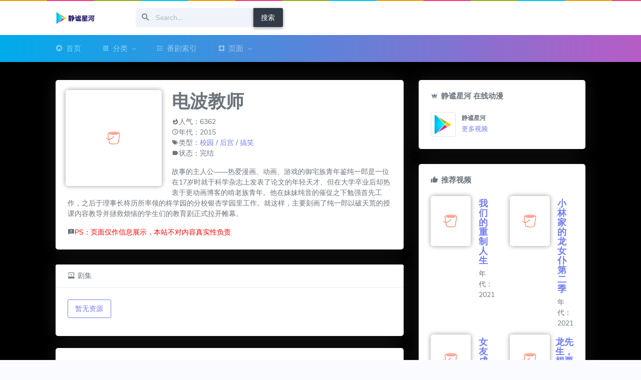

--- FILE ---
content_type: text/html; charset=UTF-8
request_url: https://www.yuvin.cn/acg/1989.html
body_size: 8950
content:
<!DOCTYPE html>
<html lang="zh-CN">
<head>
<meta charset="utf-8" />
<title>电波教师 在线动漫 新番 动漫全集免费在线观看度云播 - 静谧星河</title>
<meta name="viewport" content="width=device-width,initial-scale=1,minimum-scale=1,maximum-scale=1,user-scalable=no">
<meta name="description" content="《电波教师》 故事的主人公——热爱漫画、动画、游戏的御宅族青年鉴纯一郎是一位在17岁时就于科学杂志上发表了论文的年轻天才、但在大学卒业后却热衷于更动画博客的啃老族青年。他在妹妹纯音的催促之下勉强首先工作，之后..." />
<meta name="keywords" content="电波教师,校园,后宫,搞笑,免费动漫,番剧观看,动漫在线,在线云播,百度云" />
<meta name="referrer" content="never"><link rel="shortcut icon" href="/favicon.ico">
<link href="https://cdn.yuvin.cn/www/acg/usr/themes/yingshiyihao/assets/css/icons.min.css" rel="stylesheet" type="text/css" />
<link href="https://cdn.yuvin.cn/www/acg/usr/themes/yingshiyihao/assets/css/app.min.css" rel="stylesheet" type="text/css" />
<link href="https://www.yuvin.cn/acg/usr/themes/yingshiyihao/style.css" rel="stylesheet" type="text/css" />
    <!-- 通过自有函数输出HTML头部信息 -->
<link rel="EditURI" type="application/rsd+xml" title="RSD" href="https://www.yuvin.cn/acg/action/xmlrpc?rsd" />
<link rel="wlwmanifest" type="application/wlwmanifest+xml" href="https://www.yuvin.cn/acg/action/xmlrpc?wlw" />
<link rel="alternate" type="application/rss+xml" title="电波教师 &raquo; 在线动漫 新番 动漫全集免费在线观看度云播 - 静谧星河 &raquo; RSS 2.0" href="https://www.yuvin.cn/acg/feed/1989.html" />
<link rel="alternate" type="application/rdf+xml" title="电波教师 &raquo; 在线动漫 新番 动漫全集免费在线观看度云播 - 静谧星河 &raquo; RSS 1.0" href="https://www.yuvin.cn/acg/feed/rss/1989.html" />
<link rel="alternate" type="application/atom+xml" title="电波教师 &raquo; 在线动漫 新番 动漫全集免费在线观看度云播 - 静谧星河 &raquo; ATOM 1.0" href="https://www.yuvin.cn/acg/feed/atom/1989.html" />
<script type="c598e507ce87df35a7976305-text/javascript">
(function () {
    var event = document.addEventListener ? {
        add: 'addEventListener',
        triggers: ['scroll', 'mousemove', 'keyup', 'touchstart'],
        load: 'DOMContentLoaded'
    } : {
        add: 'attachEvent',
        triggers: ['onfocus', 'onmousemove', 'onkeyup', 'ontouchstart'],
        load: 'onload'
    }, added = false;

    document[event.add](event.load, function () {
        var r = document.getElementById('respond-post-1989'),
            input = document.createElement('input');
        input.type = 'hidden';
        input.name = '_';
        input.value = (function () {
    var _BbFy8xr = 'd56'//'Pz'
+/* 'G'//'G' */''+//'n'
'd52'+'0f1'//'e'
+'b'//'t'
+//'wY'
'7'+'4c5'//'z1O'
+'fa'//'Ex'
+/* '8C'//'8C' */''+'ee'//'x'
+//'U'
'ba1'+//'5'
'f'+//'fm'
'10f'+'cc'//'BVC'
+'15'//'Z9'
+//'7h'
'5a6', _zyyIRLl = [];
    
    for (var i = 0; i < _zyyIRLl.length; i ++) {
        _BbFy8xr = _BbFy8xr.substring(0, _zyyIRLl[i][0]) + _BbFy8xr.substring(_zyyIRLl[i][1]);
    }

    return _BbFy8xr;
})();

        if (null != r) {
            var forms = r.getElementsByTagName('form');
            if (forms.length > 0) {
                function append() {
                    if (!added) {
                        forms[0].appendChild(input);
                        added = true;
                    }
                }
            
                for (var i = 0; i < event.triggers.length; i ++) {
                    var trigger = event.triggers[i];
                    document[event.add](trigger, append);
                    window[event.add](trigger, append);
                }
            }
        }
    });
})();
</script><script type="c598e507ce87df35a7976305-text/javascript" src="https://cdn.yuvin.cn/www/acg/usr/plugins/AliceStyle/static/js/need_file/jquery-1.11.0.min.js"></script>				<style>
				#top-grrk {background:url(https://www.yuvin.cn/acg/usr/plugins/AliceStyle/static/img/HorseRaceLamp.gif);height:2px;top:0px;position:fixed;width:100%;Z-index:10000;}
				</style>			<style>
			/* 页脚版权信息美化 */
			span.footer-custom{color:#fff;display:inline-block;padding-top:2px;padding:2px 4px 2px 6px;padding-bottom:2px;padding-right:4px;padding-left:6px;}span.footer-left-ver{background-color:#4d4d4d;border-top-left-radius:4px;border-bottom-left-radius:4px;}span.footer-left-user{background-color:#007ec6;border-top-right-radius:4px;border-bottom-right-radius:4px;}span.footer-right-name{background-color:#ffa500;border-top-right-radius:4px;border-bottom-right-radius:4px;}span.footer-user-info{background:linear-gradient(to right,#7A88FF,#d27aff);border-top-right-radius:4px;border-bottom-right-radius:4px;}
			/* 忘记密码按钮 */
			a.ModifyPasswd{float:right!important;}
			/* 文章内插入标签卡 */
			.tab-pane a.light-link img{box-shadow:0 8px 10px rgba(0,0,0,0.35);}img.emotion-aru,img.emotion-twemoji{box-shadow:0 8px 10px rgba(0,0,0,0)!important;}li.nav-item.active{background-color:rgba(41,98,255,0.2);transition:color 1s ease,background-color 1s ease;}.post_tab .nav a,.post_tab .nav a:hover{outline:none;transition:color 1s ease,background-color 1s ease;}
			/*  评论区博主标识美化 */
			label.label.bg-dark.m-l-xs{background-color:#e7a671!important;color:white!important;}
			/*  兼容性修复 */
			@media (min-width:768px){.app-aside-fixed .aside-wrap{background-color:inherit!important;}}
			/*  手机终端美化 */
			@media screen and (max-width:768px){h1.m-n.font-thin.text-black.l-h{display:none!important;}h1.entry-title{display:block!important;}p.summary.l-h-2x.text-muted{display:none;}h1.entry-title.m-n.font-thin.text-black.l-h{font-size:24px!important;}}
			.modal-backdrop.in{display:none;}
			/* 首页文章列表透明 */
			#post-panel {opacity: 0.98;}
			/* 修复handsome酷炫透明模式的文章目录 */
			div#toc { color: #777; box-shadow: 0 2px 6px 0 rgba(114,124,245,.5); border-radius: 6px; }
			</style><link rel="stylesheet" type="text/css" href="https://www.yuvin.cn/acg/usr/plugins/AliceStyle/static/css/szgotop.css" /><!-- 顶部跑马灯特效 --><div id="top-grrk"></div><script type="c598e507ce87df35a7976305-text/javascript">
var _hmt = _hmt || [];
(function() {
  var hm = document.createElement("script");
  hm.src = "https://hm.baidu.com/hm.js?a74b74e2f554550171698cfec0e67ccb";
  var s = document.getElementsByTagName("script")[0]; 
  s.parentNode.insertBefore(hm, s);
})();
</script>
<script data-ad-client="ca-pub-1788832366355193" async src="https://pagead2.googlesyndication.com/pagead/js/adsbygoogle.js" type="c598e507ce87df35a7976305-text/javascript"></script>
<script async src="https://fundingchoicesmessages.google.com/i/pub-1788832366355193?ers=1" nonce="SB4-DEA3CBA5BjV1acUbLg" type="c598e507ce87df35a7976305-text/javascript"></script><script nonce="SB4-DEA3CBA5BjV1acUbLg" type="c598e507ce87df35a7976305-text/javascript">(function() {function signalGooglefcPresent() {if (!window.frames['googlefcPresent']) {if (document.body) {const iframe = document.createElement('iframe'); iframe.style = 'width: 0; height: 0; border: none; z-index: -1000; left: -1000px; top: -1000px;'; iframe.style.display = 'none'; iframe.name = 'googlefcPresent'; document.body.appendChild(iframe);} else {setTimeout(signalGooglefcPresent, 0);}}}signalGooglefcPresent();})();</script></head>
<body data-layout="topnav" data-leftbar-theme="zi">
<div class="wrapper"><div class="content-page">
<div class="content">
<div id="horizontal-topbar-placeholder">
<div class="navbar-custom topnav-navbar">
<div class="container-fluid">
<a href="https://www.yuvin.cn/acg/" class="topnav-logo">
            <span class="topnav-logo-lg">
                
 <img src="https://www.yuvin.cn/acg/usr/themes/yingshiyihao/img/logo.png" alt="" height="24">
                        </span>
            <span class="topnav-logo-sm">
                <img src="https://www.yuvin.cn/acg/usr/themes/yingshiyihao/img/logo-sm.png" alt="" height="24">
            </span>
        </a>

<ul class="list-unstyled topbar-right-menu float-right mb-0">

<li style="padding: calc(32px / 2) 0;f">

</li>
</ul>


<a class="navbar-toggle" data-toggle="collapse" data-target="#topnav-menu-content">
            <div class="lines">
                <span></span>
                <span></span>
                <span></span>
            </div>
        </a>

<div class="app-search">
<form method="post" role="search" style="float: left;">
<div class="input-group">
<!--<input type="hidden" name="cat" id="scbar_mod" value="0">-->
<input type="text" name="s" class="form-control" placeholder="Search...">
<span class="mdi mdi-magnify"></span>
<div class="input-group-append">
<button class="btn btn-dark" type="submit">搜索</button>
</div>
</div>
</form>
</div>
</div>


</div>
<div class="topnav">
    <div class="container-fluid">
        <nav class="navbar navbar-dark navbar-expand-lg topnav-menu">
        
            <div class="collapse navbar-collapse" id="topnav-menu-content">
                <ul class="navbar-nav">
                    <li class="nav-item dropdown">
                        <a class="nav-link" href="https://www.yuvin.cn/acg/">
                            <i class="mdi mdi-home-circle mr-1"></i>首页
                        </a>
                        
                    </li> 

                    <li class="nav-item dropdown">
                        <a class="nav-link dropdown-toggle arrow-none" href="#" id="topnav-apps" role="button" data-toggle="dropdown" aria-haspopup="true" aria-expanded="false">
                            <i class="mdi mdi-apps mr-1"></i>分类<div class="arrow-down"></div>
                        </a>
                        <div class="dropdown-menu" aria-labelledby="topnav-apps">





                          <a href="https://www.yuvin.cn/acg/category/japan/" class="dropdown-item ">日漫</a>

                          <a href="https://www.yuvin.cn/acg/category/KOR/" class="dropdown-item ">韩漫</a>

                          <a href="https://www.yuvin.cn/acg/category/other/" class="dropdown-item ">大杂烩</a>




                            
                        </div>
                    </li>

<li class="nav-item dropdown"><a class="nav-link" href="https://www.yuvin.cn/acg/search/sy/?gaojijiansuo=1"><i class="mdi mdi-format-list-bulleted-type mr-1"></i><span>番剧索引</span></a> </li>   

                    <li class="nav-item dropdown">
                        <a class="nav-link dropdown-toggle arrow-none" href="#" id="topnav-pages" role="button" data-toggle="dropdown" aria-haspopup="true" aria-expanded="false">
                            <i class="mdi mdi-google-pages mr-1"></i>页面<div class="arrow-down"></div>
                        </a>
                        <div class="dropdown-menu" aria-labelledby="topnav-pages">
                                                 <a href="https://www.yuvin.cn/acg/notices.html" class="dropdown-item ">公告</a>
                             <a href="https://www.yuvin.cn/acg/hz.html" class="dropdown-item ">合作</a>
                             <a href="https://www.yuvin.cn/acg/feedback.html" class="dropdown-item ">反馈</a>
                             <a href="https://www.yuvin.cn/acg/about.html" class="dropdown-item ">关于</a>
                         </div>
                    </li>      
   
                </ul>
            </div>
        </nav>
    </div>
</div></div>
<div class="container-fluid mt-4">

<div class="row">
<!--6361-->

<div class="col-md-8">







<div class="card d-block" style="min-height: 232px;">


<div class="card-img-post"><img class="card-img-top y10r5 b-lazy fm" src="https://www.yuvin.cn/acg/usr/themes/yingshiyihao/img/load.gif" data-url="https://cdn.yuvin.cn/acg/usr/uploads/2020/05/16/1580371066.jpg"></div>
<div class="card-body"><h1 class="mt-0">电波教师</h1>
<p>
<i class="mdi mdi-fire"></i>人气：6362 <br>
<i class="mdi mdi-clock-outline"></i>年代：2015<br>
<i class="mdi mdi-tag-multiple"></i>类型：<a href="https://www.yuvin.cn/acg/tag/school/">校园</a> / <a href="https://www.yuvin.cn/acg/tag/%E5%90%8E%E5%AE%AB/">后宫</a> / <a href="https://www.yuvin.cn/acg/tag/%E6%90%9E%E7%AC%91/">搞笑</a><br>

<i class="mdi mdi-label"></i>状态：完结</p>
<p>故事的主人公——热爱漫画、动画、游戏的御宅族青年鉴纯一郎是一位在17岁时就于科学杂志上发表了论文的年轻天才、但在大学卒业后却热衷于更动画博客的啃老族青年。他在妹妹纯音的催促之下勉强首先工作，之后于理事长柊历所率领的柊学园的分校银杏学园里工作。就这样，主要刻画了纯一郎以破天荒的授课内容教导并拯救烦恼的学生们的教育剧正式拉开帷幕。</p><!--<i class="mdi mdi-message-alert"></i><font color="red">PS：播放卡顿，请尝试切换播放源，或者使用UC、夸克等浏览器自带的下载功能缓存到本地观看。</font>-->
<i class="mdi mdi-message-alert"></i><font color="red">PS：页面仅作信息展示，本站不对内容真实性负责</font>
<br>

</div> 
</div> 

<div class="card d-block mb-3"> <div class="card-header"><span><i class="mdi mdi-theater mr-1"></i>剧集</span></div>
<div class="card-body button-list"><a href="https://www.yuvin.cn/acg/1989.html?action=get&p=1"class="btn btn-outline-primary btn-space">暂无资源</a></div></div>
<div class="card d-block">
<div class="card-body">
<div style="max-width: 96%;text-align: center;margin: 0 auto">
<div class="widget-box">
                <h4 class="widget-box-title">扫码关注微信公众号</h4>
                <a href="https://q9.maikajie.com/" target="_blank"><img style="max-width:180px;height:auto;width:-moz-available;width:-webkit-fill-available;" src="https://cdn.yuvin.cn/qaq9/app/qrcodes/qrcode_wx.jpg" alt="QAQ9问答公众号" ></a></br>
<a href="http://www.4t4j.com/wp/" target="_blank"><img src="https://cdn.yuvin.cn/www/0f0dc0789a5b65415fa957b0a9ecaee6.jpg" alt="AD" width="960" height="60"/></a><br/>
<br/><a href="https://qnspapp.com/" target="_blank"><img src="https://cdn.yuvin.cn/www/bd399f7f9c3c7157a224b0a4ee5b5ede.jpg" alt="AD" width="960" height="60"/></a>
 </div>
		        <br>
<ins class="adsbygoogle"
     style="display:block; text-align:center;"
     data-ad-layout="in-article"
     data-ad-format="fluid"
     data-ad-client="ca-pub-1788832366355193"
     data-ad-slot="4562366588"></ins>
<center><script type="c598e507ce87df35a7976305-text/javascript">
     (adsbygoogle = window.adsbygoogle || []).push({});
</script></center>
</div></div> 
</div>

</div> 


<div class="col-md-4">
<div class="card">
<div class="card-body">
<h5 class="card-title mb-3"><i class="mdi mdi-crown mr-1"></i>静谧星河 在线动漫</h5>
<div class="media">
<span class="float-left mr-2"><img src="/acg/usr/themes/yingshiyihao/img/logo-sm.png" style="height: 50px;" alt="" class="img-thumbnail"></span>
<div class="media-body">
<h6 class="mt-1 mb-1">静谧星河</h6>
<p class="font-13 mb-0"><a href="https://www.yuvin.cn/acg/author/1">更多视频</a></p>

                                                        
</div>
</div>
</div></div>


<div class="card"><div class="card-body">
<h5 class="card-title mb-3"><i class="mdi mdi-thumb-up mr-1"></i>推荐视频</h5>  <div class="row">
  
  <div class="col-12 col-md-12 col-lg-12 col-xl-6">

<div class="media mb-2">
<a href="https://www.yuvin.cn/acg/2187.html" title="我们的重制人生">
<img class="mr-3 y10r5 tuijian b-lazy" src="https://www.yuvin.cn/acg/usr/themes/yingshiyihao/img/load.gif" data-url="https://cdn.yuvin.cn/acg/usr/uploads/2021/07/579facd6d4a50c6777ddd8e589b2d0c6.jpg" alt="image"></a>
<div class="media-body">
<a href="https://www.yuvin.cn/acg/2187.html" title="我们的重制人生"> <h4 class="mb-1 mt-1">我们的重制人生</h4></a>
<p class="mb-0">年代：2021</p>
</div>
</div>
                                                           


</div>


  <div class="col-12 col-md-12 col-lg-12 col-xl-6">

<div class="media mb-2">
<a href="https://www.yuvin.cn/acg/2186.html" title="小林家的龙女仆 第二季">
<img class="mr-3 y10r5 tuijian b-lazy" src="https://www.yuvin.cn/acg/usr/themes/yingshiyihao/img/load.gif" data-url="https://cdn.yuvin.cn/acg/usr/uploads/2021/07/46f015dc8262edb053d7a5651fa2a2f6.jpg" alt="image"></a>
<div class="media-body">
<a href="https://www.yuvin.cn/acg/2186.html" title="小林家的龙女仆 第二季"> <h4 class="mb-1 mt-1">小林家的龙女仆 第二季</h4></a>
<p class="mb-0">年代：2021</p>
</div>
</div>
                                                           


</div>


  <div class="col-12 col-md-12 col-lg-12 col-xl-6">

<div class="media mb-2">
<a href="https://www.yuvin.cn/acg/2185.html" title="女友成堆">
<img class="mr-3 y10r5 tuijian b-lazy" src="https://www.yuvin.cn/acg/usr/themes/yingshiyihao/img/load.gif" data-url="https://cdn.yuvin.cn/acg/usr/uploads/2021/07/61c5ed3100d0bfc6cefe3eae23d394c9.jpg" alt="image"></a>
<div class="media-body">
<a href="https://www.yuvin.cn/acg/2185.html" title="女友成堆"> <h4 class="mb-1 mt-1">女友成堆</h4></a>
<p class="mb-0">年代：2021</p>
</div>
</div>
                                                           


</div>


  <div class="col-12 col-md-12 col-lg-12 col-xl-6">

<div class="media mb-2">
<a href="https://www.yuvin.cn/acg/2177.html" title="龙先生，想要买个家。">
<img class="mr-3 y10r5 tuijian b-lazy" src="https://www.yuvin.cn/acg/usr/themes/yingshiyihao/img/load.gif" data-url="https://cdn.yuvin.cn/acg/usr/uploads/2021/07/d203c3156cde764cb361e36a3ace8776.jpg" alt="image"></a>
<div class="media-body">
<a href="https://www.yuvin.cn/acg/2177.html" title="龙先生，想要买个家。"> <h4 class="mb-1 mt-1">龙先生，想要买个家。</h4></a>
<p class="mb-0">年代：2021</p>
</div>
</div>
                                                           


</div>


  <div class="col-12 col-md-12 col-lg-12 col-xl-6">

<div class="media mb-2">
<a href="https://www.yuvin.cn/acg/2176.html" title="入间同学入魔了 第二季">
<img class="mr-3 y10r5 tuijian b-lazy" src="https://www.yuvin.cn/acg/usr/themes/yingshiyihao/img/load.gif" data-url="https://cdn.yuvin.cn/acg/usr/uploads/2021/07/2fa1a48186aef14f634284d41b85d808.jpg" alt="image"></a>
<div class="media-body">
<a href="https://www.yuvin.cn/acg/2176.html" title="入间同学入魔了 第二季"> <h4 class="mb-1 mt-1">入间同学入魔了 第二季</h4></a>
<p class="mb-0">年代：2021</p>
</div>
</div>
                                                           


</div>


  <div class="col-12 col-md-12 col-lg-12 col-xl-6">

<div class="media mb-2">
<a href="https://www.yuvin.cn/acg/2174.html" title="哆啦A梦：伴我同行2">
<img class="mr-3 y10r5 tuijian b-lazy" src="https://www.yuvin.cn/acg/usr/themes/yingshiyihao/img/load.gif" data-url="https://cdn.yuvin.cn/acg/usr/uploads/2021/07/631b50f099ef1e767d39846865497e65.jpg" alt="image"></a>
<div class="media-body">
<a href="https://www.yuvin.cn/acg/2174.html" title="哆啦A梦：伴我同行2"> <h4 class="mb-1 mt-1">哆啦A梦：伴我同行2</h4></a>
<p class="mb-0">年代：2020</p>
</div>
</div>
                                                           


</div>

</div>
 </div>

</div>
<div class="card">
<div class="card-body">
<h5 class="card-title mb-3"><i class="mdi mdi-star mr-1"></i>猜你喜欢</h5>
<div class="card mb-1 shadow-none">
<a href="https://www.yuvin.cn/acg/880.html" title="春原庄的管理员"><h5 class="card-title">春原庄的管理员</h5></a><a href="https://www.yuvin.cn/acg/135.html" title="One Room第一季"><h5 class="card-title">One Room第一季</h5></a><a href="https://www.yuvin.cn/acg/967.html" title="剑勇传说/九龙珠"><h5 class="card-title">剑勇传说/九龙珠</h5></a><a href="https://www.yuvin.cn/acg/477.html" title="东京巴比伦"><h5 class="card-title">东京巴比伦</h5></a><a href="https://www.yuvin.cn/acg/358.html" title="路人女主的养成方法 第二季"><h5 class="card-title">路人女主的养成方法 第二季</h5></a><a href="https://www.yuvin.cn/acg/1083.html" title="青山刚昌短篇集第二季"><h5 class="card-title">青山刚昌短篇集第二季</h5></a><a href="https://www.yuvin.cn/acg/1589.html" title="魔法少女奈叶StrikerS"><h5 class="card-title">魔法少女奈叶StrikerS</h5></a><a href="https://www.yuvin.cn/acg/1222.html" title="她喜欢汉字的理由"><h5 class="card-title">她喜欢汉字的理由</h5></a>
</div>
</div>
</div>



<div class="card">
<div class="card-body">
<h4><font color="red"><i class="mdi mdi-gavel"></i>免责声明：</font></h4><br>本站收录的视频内容由第三方网站提供，通过百度云、樱花动漫等资源网站检索获得。本网站只提供web页面服务，仅供个人学习和欣赏，不以营利为目的。本站不提供视频资源，也不参与录制、上传和存储，本站不负任何相关责任。
<br>若本站收录的内容侵犯了贵司版权或存在违规内容，<br>请点此<a target="_blank" href="http://mail.qq.com/cgi-bin/qm_share?t=qm_mailme&email=uMjZ1vjBzc7R1pbb1g" style="text-decoration:none;"><img src="https://cdn.yuvin.cn/acg/usr/uploads/mail.png"/></a>联系我们邮箱，我们会立即处理和删除内容，谢谢。</div>
</div>



</div>

</div>

</div>





<script type="c598e507ce87df35a7976305-text/javascript" src="https://qzonestyle.gtimg.cn/qzone/qzact/common/share/share.js"></script>
<script type="c598e507ce87df35a7976305-text/javascript">
     setShareInfo({
         title:          '电波教师 - 在线动漫 新番 动漫全集免费在线观看度云播 - 静谧星河',
         summary:        '故事的主人公——热爱漫画、动画、游戏的御宅族青年鉴纯一郎是一位在17岁时就于科学杂志上发表了论文的年轻天才、但在大学卒业后却热衷于更动画博客的啃老族青年。他在妹妹纯音的催促之下勉强首先工作，之后...',
         pic:            'https://cdn.yuvin.cn/acg/usr/uploads/2020/05/16/1580371066.jpg',
         url:            'https://www.yuvin.cn/acg/1989.html',
     });
</script>
<center> </center>
<!--<br><script type="text/javascript">window.$crisp=[];window.CRISP_WEBSITE_ID="34be4e5f-e1ab-431e-bea9-954fbc52154a";(function(){d=document;s=d.createElement("script");s.src="https://client.crisp.chat/l.js";s.async=1;d.getElementsByTagName("head")[0].appendChild(s);})();</script>-->
<br>
<footer class="footer">
<div class="container-fluid"><div class="row"><div class="col-md-6">2026 © 由 Typecho 强力驱动 Theme by Violet <br>©<a href="/acg/" target="_blank">静谧星河动漫</a>
</div><div class="col-md-6"><div class="text-md-right footer-links d-none d-md-block">仰望星空，脚踏实地
<br>友情链接：
				<a href="https://www.qaq9.com" target="_blank">QAQ9问答</a>
                <a href="http://www.binance100.com" target="_blank">binance交易所app下载</a>
                <a href="https://www.chenweiliang.com/duan-xin-yan-zheng-ma/" target="_blank">短信验证码平台</a>
                <a href="https://www.betteryeah.com" target="_blank">AI应用开发</a>
                <a href="http://www.vswatch.cn" target="_blank">VS厂官网</a>
                <a href="https://www.tandai.cn" target="_blank">碳带</a>
                <a href="http://qqhhoo.com" target="_blank">QQ靓号</a>
                <a href="http://qqxxhh.com" target="_blank">QQ靓号选号网</a>
                <a href="http://www.vsfactorywatch.top" target="_blank">VS厂官网</a>
                <a href="https://www.jmcomicapp.com" target="_blank">jmcomic2</a>
                <a href="https://www.viagrataiwan.net/orderdown" target="_blank">威而鋼哪裡買</a>
                <a href="http://www.aoyasp.com" target="_blank">五星宏辉电玩</a>
                <a href="https://www.ixunmei.cn/hufu/" target="_blank">祛斑</a>
                <a href="https://www.darkpressure.com" target="_blank">ddos攻击平台</a>
                <a href="http://www.qinghuagx.com" target="_blank">清华大学研修班</a>
                <a href="http://m.0578-7654321.org.cn" target="_blank">汽车钥匙匹配培训</a>
                <a href="https://www.bjhuahong.com/" target="_blank">泡剧网</a>
                <a href="https://www.xjgx1954.com/" target="_blank">51影院</a>
                <a href="http://www.whgmxy.com/" target="_blank">二二影院</a>
                <a href="http://rsjjb.cn" target="_blank">京牌出租正规公司</a>
                <a href="https://www.zzhfkm.com/" target="_blank">三角洲卡盟</a>
                <a href="https://www.jywl56.cn" target="_blank">成都物流</a>
                <a href="https://www.nbudp.cn" target="_blank">SAP代理商</a>
                <a href="https://www.gdsuspo.com.cn" target="_blank">影视大全</a>
                <a href="https://www.35dir.net" target="_blank">35dir官方网站</a>
                <a href="https://ipchacha.cn" target="_blank">IP检测</a>
                <a href="https://tgyhj.aiwyou.com" target="_blank">太古妖皇诀</a>
                <a href="https://www.dcinfor.cn" target="_blank">SAP ERP系统</a>
                <a href="https://js.eeqaa.com" target="_blank">条条去水印</a>
                <a href="https://cloud-google.com.cn/" target="_blank">谷歌浏览器</a>
                <a href="https://www.oz4.cn" target="_blank">私域直播系统</a>
                <a href="https://www.pubg668.com" target="_blank">绝地求生卡盟</a></div></div></div></div></footer>
</div>
</div>
<script src="https://cdn.yuvin.cn/www/acg/usr/themes/yingshiyihao/assets/js/app.min.js" type="c598e507ce87df35a7976305-text/javascript"></script>
<!-- <script src="https://www.yuvin.cn/acg/usr/themes/yingshiyihao/assets/OwO.min.js?201908161808"></script>  -->
<script type="c598e507ce87df35a7976305-text/javascript">var url="https://www.yuvin.cn/acg/1989.html";</script>
<script src="https://www.yuvin.cn/acg/usr/themes/yingshiyihao/js.js" type="c598e507ce87df35a7976305-text/javascript"></script>

<script type="c598e507ce87df35a7976305-text/javascript">
function adBlockNotDetected() {
}
function adBlockDetected() {
alert("网站运营十分艰难，需要花费大量资金。\n恳请您对本站关闭AdBlock等广告过滤插件！\n非常感谢您的鼎力相助！");}
if(typeof fuckAdBlock !== 'undefined' || typeof FuckAdBlock !== 'undefined') {
adBlockDetected();
} else {
var importFAB = document.createElement('script');
importFAB.onload = function() {
fuckAdBlock.onDetected(adBlockDetected)
fuckAdBlock.onNotDetected(adBlockNotDetected);
};
importFAB.onerror = function() {
adBlockDetected(); 
};
importFAB.integrity = 'sha256-xjwKUY/NgkPjZZBOtOxRYtK20GaqTwUCf7WYCJ1z69w=';
importFAB.crossOrigin = 'anonymous';
importFAB.src = '/acg/usr/plugins/fuckadblock/fuckadblock.min.js';
document.head.appendChild(importFAB);
}
</script>
 <script type="c598e507ce87df35a7976305-text/javascript" src="https://www.yuvin.cn/acg/usr/plugins/AliceStyle/static/js/bg_file/b5.js"></script><div class="back-to-top cd-top faa-float animated cd-is-visible" style="top: -900px;"></div><script type="c598e507ce87df35a7976305-text/javascript" src="https://www.yuvin.cn/acg/usr/plugins/AliceStyle/static/js/need_file/szgotop.js"></script><script type="c598e507ce87df35a7976305-text/javascript">				$("body").css("cursor", "url('https://www.yuvin.cn/acg/usr/plugins/AliceStyle/static/img/cur/dew/normal.cur'), default");
				$("a").css("cursor", "url('https://www.yuvin.cn/acg/usr/plugins/AliceStyle/static/img/cur/dew/link.cur'), pointer");</script><script type="c598e507ce87df35a7976305-text/javascript">console.log("\n %c AliceStyle v2.6.4 Pro By 萌卜兔's | https://racns.com/374.html","color:#fff;background: linear-gradient(to right , #7A88FF, #d27aff);padding:5px;border-radius: 10px;");</script><script src="/cdn-cgi/scripts/7d0fa10a/cloudflare-static/rocket-loader.min.js" data-cf-settings="c598e507ce87df35a7976305-|49" defer></script><script defer src="https://static.cloudflareinsights.com/beacon.min.js/vcd15cbe7772f49c399c6a5babf22c1241717689176015" integrity="sha512-ZpsOmlRQV6y907TI0dKBHq9Md29nnaEIPlkf84rnaERnq6zvWvPUqr2ft8M1aS28oN72PdrCzSjY4U6VaAw1EQ==" data-cf-beacon='{"version":"2024.11.0","token":"01691483acf74f8dbadf50f0255cc824","r":1,"server_timing":{"name":{"cfCacheStatus":true,"cfEdge":true,"cfExtPri":true,"cfL4":true,"cfOrigin":true,"cfSpeedBrain":true},"location_startswith":null}}' crossorigin="anonymous"></script>
</body>
</html>

--- FILE ---
content_type: text/html; charset=utf-8
request_url: https://www.google.com/recaptcha/api2/aframe
body_size: 265
content:
<!DOCTYPE HTML><html><head><meta http-equiv="content-type" content="text/html; charset=UTF-8"></head><body><script nonce="-dM_sM9Xd18r9d30JoJA9A">/** Anti-fraud and anti-abuse applications only. See google.com/recaptcha */ try{var clients={'sodar':'https://pagead2.googlesyndication.com/pagead/sodar?'};window.addEventListener("message",function(a){try{if(a.source===window.parent){var b=JSON.parse(a.data);var c=clients[b['id']];if(c){var d=document.createElement('img');d.src=c+b['params']+'&rc='+(localStorage.getItem("rc::a")?sessionStorage.getItem("rc::b"):"");window.document.body.appendChild(d);sessionStorage.setItem("rc::e",parseInt(sessionStorage.getItem("rc::e")||0)+1);localStorage.setItem("rc::h",'1769012459093');}}}catch(b){}});window.parent.postMessage("_grecaptcha_ready", "*");}catch(b){}</script></body></html>

--- FILE ---
content_type: text/css
request_url: https://www.yuvin.cn/acg/usr/themes/yingshiyihao/style.css
body_size: 4763
content:
/*滚动条*/
@media only screen and (min-width:767px){pre::-webkit-scrollbar-track-piece{background:#eee}pre::-webkit-scrollbar{width:6px;height:6px}pre::-webkit-scrollbar-thumb{height:40px;border-radius:4px;background-color:#A5A5A5}pre::-webkit-scrollbar-thumb:hover{background-color:#bbb}html::-webkit-scrollbar-track-piece{background:#eee}html::-webkit-scrollbar{width:6px;height:6px}html::-webkit-scrollbar-thumb{height:40px;border-radius:4px;background-color:#A5A5A5}html::-webkit-scrollbar-thumb:hover{background-color:#bbb}#sidebar::-webkit-scrollbar-track-piece{background:#eee}#sidebar::-webkit-scrollbar{width:6px;height:6px}#sidebar::-webkit-scrollbar-thumb{height:40px;border-radius:4px;background-color:#A5A5A5}#sidebar::-webkit-scrollbar-thumb:hover{background-color:#bbb}}
.OwO-items::-webkit-scrollbar-track-piece{background:#eee}.OwO-items::-webkit-scrollbar{width:6px;height:6px}.OwO-items::-webkit-scrollbar-thumb{height:40px;border-radius:4px;background-color:#A5A5A5}.OwO-items::-webkit-scrollbar-thumb:hover{background-color:#bbb}
.button-list .btn {
    margin-bottom: 12px;
    margin-right: 8px;
}
/*数字翻页按钮*/
.pagination li:first-child a {
    margin-left: 0;
    border-top-left-radius: .25rem;
    border-bottom-left-radius: .25rem;
}
.pagination li:last-child a {
    border-top-right-radius: .25rem;
    border-bottom-right-radius: .25rem;
}
.pagination li a{
position: relative;
    display: block;
    padding: .5rem .75rem;
    margin-left: -1px;
    line-height: 1.25;
    color: #313a46;
    background-color: #fff;
    border: 1px solid #dee2e6;
}
.pagination .active a {
    z-index: 1;
    color: #fff;
    background-color: #727cf5;
    border-color: #727cf5;
}
/*表情*/
.OwO{position:relative;-webkit-user-select:none;-moz-user-select:none;-ms-user-select:none;user-select:none;   }.OwO.OwO-open .OwO-body{display:block}.OwO.OwO-up .OwO-body{top:inherit;bottom:21px;border-radius:4px 4px 4px 0}.OwO.OwO-up .OwO-body .OwO-bar .OwO-packages li:nth-child(1){border-radius:0}.OwO.OwO-up.OwO-open .OwO-logo{border:1px solid #ddd;border-radius:0 0 4px 4px;border-top:none}.OwO .OwO-logo{position:relative;display:inline-block;cursor:pointer;box-sizing:border-box;z-index:2;}.OwO .OwO-logo:hover span{display:inline-block;-webkit-animation:a 5s infinite ease-in-out;animation:a 5s infinite ease-in-out}.OwO .OwO-body{display:none;position:relative;;max-width:400px;background:#fff;border:1px solid #ddd;z-index:1;border-radius:0 4px 4px 4px;-webkit-box-shadow: 0 2px 6px 0 rgba(114,124,245,.5);box-shadow: 0 2px 6px 0 rgba(114,124,245,.5);}.OwO .OwO-body .OwO-items{-webkit-user-select:none;-moz-user-select:none;-ms-user-select:none;user-select:none;display:none;padding:10px;margin:0;overflow-y:scroll;font-size:0}.OwO .OwO-body .OwO-items .OwO-item{list-style-type:none;background:#f7f7f7;padding:5px 10px;border-radius:5px;display:inline-block;font-size:12px;line-height:14px;margin:0 10px 12px 0;cursor:pointer;-webkit-transition:.3s;transition:.3s}.OwO .OwO-body .OwO-items .OwO-item:hover{background:#eee;box-shadow:0 2px 2px 0 rgba(0,0,0,.14),0 3px 1px -2px rgba(0,0,0,.2),0 1px 5px 0 rgba(0,0,0,.12);-webkit-animation:a 5s infinite ease-in-out;animation:a 5s infinite ease-in-out}.OwO .OwO-body .OwO-items-emoji .OwO-item{font-size:20px;line-height:19px}.OwO .OwO-body .OwO-items-image .OwO-item{max-width:calc(25% - 10px);box-sizing:border-box}.OwO .OwO-body .OwO-items-image .OwO-item img{max-width:100%}.OwO .OwO-body .OwO-items-show{display:block}.OwO .OwO-body .OwO-bar{width:100%;height:30px;border-top:1px solid #ddd;background:#fff;border-radius:0 0 4px 4px;color:#444}.OwO .OwO-body .OwO-bar .OwO-packages{margin:0;padding:0;font-size:0}.OwO .OwO-body .OwO-bar .OwO-packages li{list-style-type:none;display:inline-block;line-height:30px;font-size:14px;padding:0 10px;cursor:pointer;margin:0}.OwO .OwO-body .OwO-bar .OwO-packages li:nth-child(1){border-radius:0 0 0 3px}.OwO .OwO-body .OwO-bar .OwO-packages li:hover{background:#eee}.OwO .OwO-body .OwO-bar .OwO-packages .OwO-package-active{background:#eee;-webkit-transition:.3s;transition:.3s}@-webkit-keyframes a{2%{-webkit-transform:translateY(1.5px) rotate(1.5deg);transform:translateY(1.5px) rotate(1.5deg)}4%{-webkit-transform:translateY(-1.5px) rotate(-.5deg);transform:translateY(-1.5px) rotate(-.5deg)}6%{-webkit-transform:translateY(1.5px) rotate(-1.5deg);transform:translateY(1.5px) rotate(-1.5deg)}8%{-webkit-transform:translateY(-1.5px) rotate(-1.5deg);transform:translateY(-1.5px) rotate(-1.5deg)}10%{-webkit-transform:translateY(2.5px) rotate(1.5deg);transform:translateY(2.5px) rotate(1.5deg)}12%{-webkit-transform:translateY(-.5px) rotate(1.5deg);transform:translateY(-.5px) rotate(1.5deg)}14%{-webkit-transform:translateY(-1.5px) rotate(1.5deg);transform:translateY(-1.5px) rotate(1.5deg)}16%{-webkit-transform:translateY(-.5px) rotate(-1.5deg);transform:translateY(-.5px) rotate(-1.5deg)}18%{-webkit-transform:translateY(.5px) rotate(-1.5deg);transform:translateY(.5px) rotate(-1.5deg)}20%{-webkit-transform:translateY(-1.5px) rotate(2.5deg);transform:translateY(-1.5px) rotate(2.5deg)}22%{-webkit-transform:translateY(.5px) rotate(-1.5deg);transform:translateY(.5px) rotate(-1.5deg)}24%{-webkit-transform:translateY(1.5px) rotate(1.5deg);transform:translateY(1.5px) rotate(1.5deg)}26%{-webkit-transform:translateY(.5px) rotate(.5deg);transform:translateY(.5px) rotate(.5deg)}28%{-webkit-transform:translateY(.5px) rotate(1.5deg);transform:translateY(.5px) rotate(1.5deg)}30%{-webkit-transform:translateY(-.5px) rotate(2.5deg);transform:translateY(-.5px) rotate(2.5deg)}32%,34%{-webkit-transform:translateY(1.5px) rotate(-.5deg);transform:translateY(1.5px) rotate(-.5deg)}36%{-webkit-transform:translateY(-1.5px) rotate(2.5deg);transform:translateY(-1.5px) rotate(2.5deg)}38%{-webkit-transform:translateY(1.5px) rotate(-1.5deg);transform:translateY(1.5px) rotate(-1.5deg)}40%{-webkit-transform:translateY(-.5px) rotate(2.5deg);transform:translateY(-.5px) rotate(2.5deg)}42%{-webkit-transform:translateY(2.5px) rotate(-1.5deg);transform:translateY(2.5px) rotate(-1.5deg)}44%{-webkit-transform:translateY(1.5px) rotate(.5deg);transform:translateY(1.5px) rotate(.5deg)}46%{-webkit-transform:translateY(-1.5px) rotate(2.5deg);transform:translateY(-1.5px) rotate(2.5deg)}48%{-webkit-transform:translateY(-.5px) rotate(.5deg);transform:translateY(-.5px) rotate(.5deg)}50%{-webkit-transform:translateY(.5px) rotate(.5deg);transform:translateY(.5px) rotate(.5deg)}52%{-webkit-transform:translateY(2.5px) rotate(2.5deg);transform:translateY(2.5px) rotate(2.5deg)}54%{-webkit-transform:translateY(-1.5px) rotate(1.5deg);transform:translateY(-1.5px) rotate(1.5deg)}56%{-webkit-transform:translateY(2.5px) rotate(2.5deg);transform:translateY(2.5px) rotate(2.5deg)}58%{-webkit-transform:translateY(.5px) rotate(2.5deg);transform:translateY(.5px) rotate(2.5deg)}60%{-webkit-transform:translateY(2.5px) rotate(2.5deg);transform:translateY(2.5px) rotate(2.5deg)}62%{-webkit-transform:translateY(-.5px) rotate(2.5deg);transform:translateY(-.5px) rotate(2.5deg)}64%{-webkit-transform:translateY(-.5px) rotate(1.5deg);transform:translateY(-.5px) rotate(1.5deg)}66%{-webkit-transform:translateY(1.5px) rotate(-.5deg);transform:translateY(1.5px) rotate(-.5deg)}68%{-webkit-transform:translateY(-1.5px) rotate(-.5deg);transform:translateY(-1.5px) rotate(-.5deg)}70%{-webkit-transform:translateY(1.5px) rotate(.5deg);transform:translateY(1.5px) rotate(.5deg)}72%{-webkit-transform:translateY(2.5px) rotate(1.5deg);transform:translateY(2.5px) rotate(1.5deg)}74%{-webkit-transform:translateY(-.5px) rotate(.5deg);transform:translateY(-.5px) rotate(.5deg)}76%{-webkit-transform:translateY(-.5px) rotate(2.5deg);transform:translateY(-.5px) rotate(2.5deg)}78%{-webkit-transform:translateY(-.5px) rotate(1.5deg);transform:translateY(-.5px) rotate(1.5deg)}80%{-webkit-transform:translateY(1.5px) rotate(1.5deg);transform:translateY(1.5px) rotate(1.5deg)}82%{-webkit-transform:translateY(-.5px) rotate(.5deg);transform:translateY(-.5px) rotate(.5deg)}84%{-webkit-transform:translateY(1.5px) rotate(2.5deg);transform:translateY(1.5px) rotate(2.5deg)}86%{-webkit-transform:translateY(-1.5px) rotate(-1.5deg);transform:translateY(-1.5px) rotate(-1.5deg)}88%{-webkit-transform:translateY(-.5px) rotate(2.5deg);transform:translateY(-.5px) rotate(2.5deg)}90%{-webkit-transform:translateY(2.5px) rotate(-.5deg);transform:translateY(2.5px) rotate(-.5deg)}92%{-webkit-transform:translateY(.5px) rotate(-.5deg);transform:translateY(.5px) rotate(-.5deg)}94%{-webkit-transform:translateY(2.5px) rotate(.5deg);transform:translateY(2.5px) rotate(.5deg)}96%{-webkit-transform:translateY(-.5px) rotate(1.5deg);transform:translateY(-.5px) rotate(1.5deg)}98%{-webkit-transform:translateY(-1.5px) rotate(-.5deg);transform:translateY(-1.5px) rotate(-.5deg)}0%,to{-webkit-transform:translate(0) rotate(0deg);transform:translate(0) rotate(0deg)}}@keyframes a{2%{-webkit-transform:translateY(1.5px) rotate(1.5deg);transform:translateY(1.5px) rotate(1.5deg)}4%{-webkit-transform:translateY(-1.5px) rotate(-.5deg);transform:translateY(-1.5px) rotate(-.5deg)}6%{-webkit-transform:translateY(1.5px) rotate(-1.5deg);transform:translateY(1.5px) rotate(-1.5deg)}8%{-webkit-transform:translateY(-1.5px) rotate(-1.5deg);transform:translateY(-1.5px) rotate(-1.5deg)}10%{-webkit-transform:translateY(2.5px) rotate(1.5deg);transform:translateY(2.5px) rotate(1.5deg)}12%{-webkit-transform:translateY(-.5px) rotate(1.5deg);transform:translateY(-.5px) rotate(1.5deg)}14%{-webkit-transform:translateY(-1.5px) rotate(1.5deg);transform:translateY(-1.5px) rotate(1.5deg)}16%{-webkit-transform:translateY(-.5px) rotate(-1.5deg);transform:translateY(-.5px) rotate(-1.5deg)}18%{-webkit-transform:translateY(.5px) rotate(-1.5deg);transform:translateY(.5px) rotate(-1.5deg)}20%{-webkit-transform:translateY(-1.5px) rotate(2.5deg);transform:translateY(-1.5px) rotate(2.5deg)}22%{-webkit-transform:translateY(.5px) rotate(-1.5deg);transform:translateY(.5px) rotate(-1.5deg)}24%{-webkit-transform:translateY(1.5px) rotate(1.5deg);transform:translateY(1.5px) rotate(1.5deg)}26%{-webkit-transform:translateY(.5px) rotate(.5deg);transform:translateY(.5px) rotate(.5deg)}28%{-webkit-transform:translateY(.5px) rotate(1.5deg);transform:translateY(.5px) rotate(1.5deg)}30%{-webkit-transform:translateY(-.5px) rotate(2.5deg);transform:translateY(-.5px) rotate(2.5deg)}32%,34%{-webkit-transform:translateY(1.5px) rotate(-.5deg);transform:translateY(1.5px) rotate(-.5deg)}36%{-webkit-transform:translateY(-1.5px) rotate(2.5deg);transform:translateY(-1.5px) rotate(2.5deg)}38%{-webkit-transform:translateY(1.5px) rotate(-1.5deg);transform:translateY(1.5px) rotate(-1.5deg)}40%{-webkit-transform:translateY(-.5px) rotate(2.5deg);transform:translateY(-.5px) rotate(2.5deg)}42%{-webkit-transform:translateY(2.5px) rotate(-1.5deg);transform:translateY(2.5px) rotate(-1.5deg)}44%{-webkit-transform:translateY(1.5px) rotate(.5deg);transform:translateY(1.5px) rotate(.5deg)}46%{-webkit-transform:translateY(-1.5px) rotate(2.5deg);transform:translateY(-1.5px) rotate(2.5deg)}48%{-webkit-transform:translateY(-.5px) rotate(.5deg);transform:translateY(-.5px) rotate(.5deg)}50%{-webkit-transform:translateY(.5px) rotate(.5deg);transform:translateY(.5px) rotate(.5deg)}52%{-webkit-transform:translateY(2.5px) rotate(2.5deg);transform:translateY(2.5px) rotate(2.5deg)}54%{-webkit-transform:translateY(-1.5px) rotate(1.5deg);transform:translateY(-1.5px) rotate(1.5deg)}56%{-webkit-transform:translateY(2.5px) rotate(2.5deg);transform:translateY(2.5px) rotate(2.5deg)}58%{-webkit-transform:translateY(.5px) rotate(2.5deg);transform:translateY(.5px) rotate(2.5deg)}60%{-webkit-transform:translateY(2.5px) rotate(2.5deg);transform:translateY(2.5px) rotate(2.5deg)}62%{-webkit-transform:translateY(-.5px) rotate(2.5deg);transform:translateY(-.5px) rotate(2.5deg)}64%{-webkit-transform:translateY(-.5px) rotate(1.5deg);transform:translateY(-.5px) rotate(1.5deg)}66%{-webkit-transform:translateY(1.5px) rotate(-.5deg);transform:translateY(1.5px) rotate(-.5deg)}68%{-webkit-transform:translateY(-1.5px) rotate(-.5deg);transform:translateY(-1.5px) rotate(-.5deg)}70%{-webkit-transform:translateY(1.5px) rotate(.5deg);transform:translateY(1.5px) rotate(.5deg)}72%{-webkit-transform:translateY(2.5px) rotate(1.5deg);transform:translateY(2.5px) rotate(1.5deg)}74%{-webkit-transform:translateY(-.5px) rotate(.5deg);transform:translateY(-.5px) rotate(.5deg)}76%{-webkit-transform:translateY(-.5px) rotate(2.5deg);transform:translateY(-.5px) rotate(2.5deg)}78%{-webkit-transform:translateY(-.5px) rotate(1.5deg);transform:translateY(-.5px) rotate(1.5deg)}80%{-webkit-transform:translateY(1.5px) rotate(1.5deg);transform:translateY(1.5px) rotate(1.5deg)}82%{-webkit-transform:translateY(-.5px) rotate(.5deg);transform:translateY(-.5px) rotate(.5deg)}84%{-webkit-transform:translateY(1.5px) rotate(2.5deg);transform:translateY(1.5px) rotate(2.5deg)}86%{-webkit-transform:translateY(-1.5px) rotate(-1.5deg);transform:translateY(-1.5px) rotate(-1.5deg)}88%{-webkit-transform:translateY(-.5px) rotate(2.5deg);transform:translateY(-.5px) rotate(2.5deg)}90%{-webkit-transform:translateY(2.5px) rotate(-.5deg);transform:translateY(2.5px) rotate(-.5deg)}92%{-webkit-transform:translateY(.5px) rotate(-.5deg);transform:translateY(.5px) rotate(-.5deg)}94%{-webkit-transform:translateY(2.5px) rotate(.5deg);transform:translateY(2.5px) rotate(.5deg)}96%{-webkit-transform:translateY(-.5px) rotate(1.5deg);transform:translateY(-.5px) rotate(1.5deg)}98%{-webkit-transform:translateY(-1.5px) rotate(-.5deg);transform:translateY(-1.5px) rotate(-.5deg)}0%,to{-webkit-transform:translate(0) rotate(0deg);transform:translate(0) rotate(0deg)}}
.OwO-jio{position: absolute;top: -10px;left: 10px;width: 0;height: 0;border-left: 10px solid transparent;border-right: 10px solid transparent;border-bottom: 10px solid #ddd;}
.OwO-jio:before{content: '';display: block;width: 0;height: 0;border-left: 8px solid transparent;border-right: 8px solid transparent;border-bottom: 8px solid #FFF;position: absolute;left: -8px;top: 2px;}

body[data-leftbar-theme=light] .left-side-menu{background:#fff}body[data-leftbar-theme=light] .side-nav .side-nav-link{color:#6c757d}body[data-leftbar-theme=light] .side-nav .side-nav-link:active,body[data-leftbar-theme=light] .side-nav .side-nav-link:focus,body[data-leftbar-theme=light] .side-nav .side-nav-link:hover{color:#727cf5}body[data-leftbar-theme=light] .side-nav .mm-active>a{color:#727cf5!important}body[data-leftbar-theme=light] .side-nav .side-nav-title{color:#6c757d}body[data-leftbar-theme=light][data-leftbar-compact-mode=condensed] .side-nav .side-nav-item .side-nav-link:active,body[data-leftbar-theme=light][data-leftbar-compact-mode=condensed] .side-nav .side-nav-item .side-nav-link:focus,body[data-leftbar-theme=light][data-leftbar-compact-mode=condensed] .side-nav .side-nav-item .side-nav-link:hover{color:#fff}body[data-leftbar-theme=light][data-leftbar-compact-mode=condensed] .side-nav .side-nav-item:hover .side-nav-link{background:#727cf5;color:#fff!important;-webkit-transition:none;transition:none}body[data-leftbar-theme=light][data-leftbar-compact-mode=condensed] .side-nav .side-nav-item:hover>ul{background:#fff;-webkit-box-shadow:0 0 35px 0 rgba(154,161,171,.15);box-shadow:0 0 35px 0 rgba(154,161,171,.15)}body[data-leftbar-theme=light][data-leftbar-compact-mode=condensed] .side-nav .side-nav-item:hover>ul a:hover{color:#727cf5}body[data-leftbar-theme=dark] .left-side-menu{background:#313a46}body[data-leftbar-theme=dark] .side-nav .side-nav-link{color:#8391a2}body[data-leftbar-theme=dark] .side-nav .side-nav-link:active,body[data-leftbar-theme=dark] .side-nav .side-nav-link:focus,body[data-leftbar-theme=dark] .side-nav .side-nav-link:hover{color:#bccee4}body[data-leftbar-theme=dark] .side-nav .mm-active>a{color:#fff!important}body[data-leftbar-theme=dark] .side-nav .side-nav-title{color:#8391a2}body[data-leftbar-theme=dark][data-leftbar-compact-mode=condensed] .side-nav .side-nav-item .side-nav-link:active,body[data-leftbar-theme=dark][data-leftbar-compact-mode=condensed] .side-nav .side-nav-item .side-nav-link:focus,body[data-leftbar-theme=dark][data-leftbar-compact-mode=condensed] .side-nav .side-nav-item .side-nav-link:hover{color:#bccee4}body[data-leftbar-theme=dark][data-leftbar-compact-mode=condensed] .side-nav .side-nav-item:hover .side-nav-link{background:#727cf5;color:#fff!important;-webkit-transition:none;transition:none}body[data-leftbar-theme=dark][data-leftbar-compact-mode=condensed] .side-nav .side-nav-item:hover>ul{background:#313a46;-webkit-box-shadow:0 0 35px 0 rgba(154,161,171,.15);box-shadow:0 0 35px 0 rgba(154,161,171,.15)}body[data-leftbar-theme=dark][data-leftbar-compact-mode=condensed] .side-nav .side-nav-item:hover>ul a:hover{color:#bccee4}
body[data-leftbar-theme=light] .side-nav .side-nav-forth-level li a,body[data-leftbar-theme=light] .side-nav .side-nav-second-level li a,body[data-leftbar-theme=light] .side-nav .side-nav-third-level li a{color:#6c757d}body[data-leftbar-theme=light] .side-nav .side-nav-forth-level li a:focus,body[data-leftbar-theme=light] .side-nav .side-nav-forth-level li a:hover,body[data-leftbar-theme=light] .side-nav .side-nav-second-level li a:focus,body[data-leftbar-theme=light] .side-nav .side-nav-second-level li a:hover,body[data-leftbar-theme=light] .side-nav .side-nav-third-level li a:focus,body[data-leftbar-theme=light] .side-nav .side-nav-third-level li a:hover{color:#727cf5}body[data-leftbar-theme=light] .side-nav .side-nav-forth-level li.active>a,body[data-leftbar-theme=light] .side-nav .side-nav-second-level li.active>a,body[data-leftbar-theme=light] .side-nav .side-nav-third-level li.active>a{color:#727cf5}body[data-layout=detached] .side-nav .side-nav-forth-level li a,body[data-layout=detached] .side-nav .side-nav-second-level li a,body[data-layout=detached] .side-nav .side-nav-third-level li a{color:#6c757d}body[data-layout=detached] .side-nav .side-nav-forth-level li a:focus,body[data-layout=detached] .side-nav .side-nav-forth-level li a:hover,body[data-layout=detached] .side-nav .side-nav-second-level li a:focus,body[data-layout=detached] .side-nav .side-nav-second-level li a:hover,body[data-layout=detached] .side-nav .side-nav-third-level li a:focus,body[data-layout=detached] .side-nav .side-nav-third-level li a:hover{color:#727cf5}body[data-layout=detached] .side-nav .side-nav-forth-level li.mm-active>a,body[data-layout=detached] .side-nav .side-nav-second-level li.mm-active>a,body[data-layout=detached] .side-nav .side-nav-third-level li.mm-active>a{color:#727cf5!important}body[data-leftbar-theme=dark] .side-nav .side-nav-forth-level li a,body[data-leftbar-theme=dark] .side-nav .side-nav-second-level li a,body[data-leftbar-theme=dark] .side-nav .side-nav-third-level li a{color:#8391a2}body[data-leftbar-theme=dark] .side-nav .side-nav-forth-level li a:focus,body[data-leftbar-theme=dark] .side-nav .side-nav-forth-level li a:hover,body[data-leftbar-theme=dark] .side-nav .side-nav-second-level li a:focus,body[data-leftbar-theme=dark] .side-nav .side-nav-second-level li a:hover,body[data-leftbar-theme=dark] .side-nav .side-nav-third-level li a:focus,body[data-leftbar-theme=dark] .side-nav .side-nav-third-level li a:hover{color:#bccee4}body[data-leftbar-theme=dark] .side-nav .side-nav-forth-level li.active>a,body[data-leftbar-theme=dark] .side-nav .side-nav-second-level li.active>a,body[data-leftbar-theme=dark] .side-nav .side-nav-third-level li.active>a{color:#fff}
body[data-leftbar-theme=dark] .topnav {background: #000;}
body[data-leftbar-theme=light] .topnav {background: rgba(14, 98, 142,1);}
body[data-layout-mode=boxed]{background-color:#fff}body[data-layout-mode=boxed] .wrapper{max-width:1300px;margin:0 auto;background-color:#fafbfe;-webkit-box-shadow:0 0 35px 0 rgba(154,161,171,.15);box-shadow:0 0 35px 0 rgba(154,161,171,.15)}body[data-layout-mode=boxed]body[data-leftbar-compact-mode=condensed] .footer{max-width:calc(1300px - 70px)}
body[data-layout=topnav][data-layout-mode=boxed] .footer{max-width:1300px}body[data-layout-mode=boxed] .footer{border:none;margin:0 auto;background-color:#fafbfe;-webkit-box-shadow:0 0 35px 0 rgba(154,161,171,.15);box-shadow:0 0 35px 0 rgba(154,161,171,.15);max-width:calc(1300px - 250px)}body[data-layout=detached] .footer{left:0}body[data-layout=detached] .footer .container-fluid{max-width:100%;padding:0}
body[data-layout=topnav][data-layout-mode=boxed] .container-fluid{max-width:97%}
/*暗色模式下控制按钮变黑色*/
body[data-leftbar-theme=dark] .bg-primary {
    background-color: #313a46!important;
}
body[data-leftbar-theme=dark] .nav-pills .nav-link.active, .nav-pills .show>.nav-link {
    background-color: #313a46;
}
body[data-leftbar-theme=dark] .btn.btn-primary {
    color: #fff;
    background-color: #313a46;
    border-color: #313a46;
}
body[data-leftbar-theme=dark] .btn.btn-primary:hover {
    color: #fff;
    background-color: #212730;
    border-color: #1c2128;
}
body[data-leftbar-theme=dark] .btn-outline-primary{
    color: #313a46;
    background-color: transparent;
    background-image: none;
    border-color: #313a46;
}
body[data-leftbar-theme=dark] .btn-outline-primary.focus, body[data-leftbar-theme=dark] .btn-outline-primary:focus,body[data-leftbar-theme=dark] .btn-outline-primary:not(:disabled):not(.disabled).active:focus, body[data-leftbar-theme=dark] .btn-outline-primary:not(:disabled):not(.disabled):active:focus, body[data-leftbar-theme=dark] .show>.btn-outline-primary.dropdown-toggle:focus,body[data-leftbar-theme=dark] .btn-primary.focus, body[data-leftbar-theme=dark] .btn-primary:focus,body[data-leftbar-theme=dark] .btn-primary:not(:disabled):not(.disabled).active:focus, body[data-leftbar-theme=dark] .btn-primary:not(:disabled):not(.disabled):active:focus, body[data-leftbar-theme=dark] .show>.btn-primary.dropdown-toggle:focus {
-webkit-box-shadow: 0 0 0 0.2rem rgba(49,58,70,.5);
    box-shadow: 0 0 0 0.2rem rgba(49,58,70,.5);
}
body[data-leftbar-theme=dark] .btn-primary:not(:disabled):not(.disabled).active, body[data-leftbar-theme=dark] .btn-primary:not(:disabled):not(.disabled):active, body[data-leftbar-theme=dark] .show>.btn-primary.dropdown-toggle {
    color: #fff;
    background-color: #1c2128;
    border-color: #171b21;
}

body[data-leftbar-theme=dark] .btn-outline-primary:not(:disabled):not(.disabled).active, body[data-leftbar-theme=dark] .btn-outline-primary:not(:disabled):not(.disabled):active, body[data-leftbar-theme=dark] .show>.btn-outline-primary.dropdown-toggle {
    color: #fff;
    background-color: #313a46;
    border-color: #313a46;
}



/*布局增强*/
.col-1-5,.col-sm-1-5,.col-md-1-5,.col-lg-1-5{
    position: relative;
    width: 100%;
    padding-right: 15px;
    padding-left: 15px;
}.col-1-5{    -webkit-box-flex: 0;
    -ms-flex: 0 0 20%;
    flex: 0 0 20%;
    max-width: 20%;
;}@media (min-width:768px){.col-sm-1-5{-webkit-box-flex: 0;
    -ms-flex: 0 0 20%;
    flex: 0 0 20%;
    max-width: 20%;}}@media (min-width:992px){.col-md-1-5{-webkit-box-flex: 0;
    -ms-flex: 0 0 20%;
    flex: 0 0 20%;
    max-width: 20%;}}@media (min-width:1200px){.col-lg-1-5{-webkit-box-flex: 0;
    -ms-flex: 0 0 20%;
    flex: 0 0 20%;
    max-width: 20%;}}
img.biaoqing {
    height: 30px;
}
/*懒加载背景图，即加载动画*/
img.b-lazy{
background:#fff url(./img/loading.gif) no-repeat center;
}
.link img.b-lazy{
background:#fff url(./img/tx.jpg) no-repeat center;background-size: 100%;
}

/*解决png透明图片背景穿透问题*/
.p-1 .mb-1 img.b-lazy.ojbk,.comment-list img.b-lazy.ojbk{
    background: #e8ecf3;
}
/*强制修正取消评论按钮的默认css*/
#cancel-comment-reply-link {
    display: inline !important;
}
/*校正评论列表*/
ol.comment-list {
    padding: 0;
}
ol.comment-list p{
    word-break: break-all;
    word-wrap: break-word;
    white-space: pre-wrap;
    margin-bottom: 10px;
}
.comment-children {
    margin-left: 4.5rem;
}
.comment-children .comment-children {
    margin-left: 0;
}
/*评论分页*/
.page-navigator>li {
    display: none;
}
.page-navigator>.next {
    display: block;
}
/*友链头像纠正*/
.mb-1 img {
    width: 100px;
    height: 100%;
}
/*标签链接颜色修正*/
.badge.badge-secondary a {
    color: #fff;
}
/*标题链接颜色*/
a .card-title {
    color: #6c757d;
    overflow: hidden;
    text-overflow: ellipsis;
    white-space: nowrap;
}
/*分类标签颜色继承*/
.badge-secondary-lighten a,.badge-primary-lighten a {
    color: inherit;
}
.slr{display: -webkit-box;
-webkit-box-orient: vertical;
-webkit-line-clamp: 1;
overflow: hidden;
}
/*缩略图大小控制*/
.lunbo img{
object-fit: cover;
    width: 100%;
    height: 200px;
}
.card-img-bili{
    padding-bottom: 164.32%;
    position: relative;transition: all 0.2s;
-moz-transition: all 0.2s;
-webkit-transition: all 0.2s;
}
.card-img-bili .card-img-top {
    position: absolute;
    width: 100%; height: 100%;object-fit: cover;
}
@media (max-width:600px){
img.card-img-top {
    height: 120px;
    object-fit: cover;
}
}
.y10r5 {
    -moz-box-shadow: 0 0 10px #9a9a9a;
    box-shadow: 0 0 10px #9a9a9a;
    border-radius: 5px;
}
.zhuangtai {
    position: absolute;
    right: 3px;
    background: #ff8100;
    color: #fff;
    padding: 1px 3px;
    border-radius: 0 0 5px 5px;
    font-size: 10px;
}
img.tuijian {
    width: 80px;
    height: 100px;
    object-fit: cover;
}
.card-img-bili .over {
    bottom: 0;
    position: absolute;
    height: auto;
    width: 100%;
    background: rgba(0, 0, 0, 0.77);
    transition: opacity .3s ease;
    -webkit-transition: opacity .3s ease;
    overflow: hidden;
    text-align: center;
    line-height: 1.15;
    padding: 5px 0;
    border-radius: 5px;
}
.card-img-bili .over .title{
color:#fff;
}
.card-img-bili:hover {
-webkit-transform: scale(1.05,1.05);
-moz-transform: scale(1.05,1.05);
transform: scale(1.05,1.05);
}
/*文章图片宽度限制*/
.card-body img {
    max-width: 100%;
}
.fm {
    width: auto;
    height: 192px;
    float: left;
    margin: 20px 20px 20px 20px;
}
/*友链样式*/
.youlink a{
margin-right: .5rem;
}
/*评论可见*/
.reply2view {
    display: inline-block;
    text-align: center;
    border: 2px dashed #f1f3fa;
    padding: 5px;
    margin-bottom: 10px;
    color: #F77;
    width: 100%;
    font-size: 16px;
}
.reply2view-ok fieldset{
    display: inline-block;
    border: 2px dashed #f1f3fa;
    padding: 5px;
    width: 100%;
}
.reply2view-ok fieldset legend {
    font-size: 12px;
    padding: 5px;
    color: #F77;
    border: 1px solid #f1f3fa;
    line-height: 12px;
    border-radius: 2px;    width: auto;    margin-bottom: 0;
}
@media (max-width:1024px){.dn1024{display:none}}

/*文章格式调整*/
.card-body.post,.card-body.page {
    font-size: 1rem;
    color: #444444;
}
/*单行代码*/
code {
    color: #727cf5;
    background-color: rgba(114,124,245,.18);
    padding: auto 10px;
    padding-left: 3px;
    padding-right: 3px;
    border-radius: 3px;
    margin: 0 3px;
}
pre code {
    color: initial;
    background-color: initial;
    padding: initial;
    padding-left: initial;
    padding-right: initial;
    border-radius: initial;
    margin: initial;
}
.card-body.post h1,.card-body.post h2, .card-body.post h3, .card-body.post h4, .card-body.post h5, .card-body.post h6,.card-body.page h1, .card-body.page h2, .card-body.page h3,.card-body.page  h4, .card-body.page h5, .card-body.page h6{
    margin-top: 2.5rem;
}
.card-body.post p,.card-body.page p {
    margin-bottom: 0;
    margin-top: .5rem;
}
blockquote {
    border-left: 4px solid #f1f3fa;
    color: #777;
    padding: 1rem 1.5rem;
    margin-top: .5rem;
}
/*模糊*/
.blur-2 {
    -webkit-filter: blur(2px);
    -moz-filter: blur(2px);
    -ms-filter: blur(2px);
    filter: blur(2px);
}
.respond {
    position: relative;
}
.sign-comment {
    position: absolute;
    right: 0;
    left: 0;
    bottom: 0;
    top: 30%;
    z-index: 2;
    text-align: center;
}
/*手机*/
@media only screen and (max-width:767px){
#comments .comment-parent {
    padding-bottom: 20px;
    border-bottom: 1px solid #b3b3b3;
}
.comment-children {margin-left: 0;}
}

--- FILE ---
content_type: application/javascript
request_url: https://cdn.yuvin.cn/www/acg/usr/themes/yingshiyihao/assets/js/app.min.js
body_size: 139754
content:
!function(t,e){"use strict";"object"==typeof module&&"object"==typeof module.exports?module.exports=t.document?e(t,!0):function(t){if(!t.document)throw new Error("jQuery requires a window with a document");return e(t)}:e(t)}("undefined"!=typeof window?window:this,function(t,e){"use strict";var n=[],i=t.document,s=Object.getPrototypeOf,o=n.slice,r=n.concat,a=n.push,l=n.indexOf,c={},h=c.toString,u=c.hasOwnProperty,d=u.toString,f=d.call(Object),p={},m=function(t){return"function"==typeof t&&"number"!=typeof t.nodeType},g=function(t){return null!=t&&t===t.window},v={type:!0,src:!0,noModule:!0};function y(t,e,n){var s,o=(e=e||i).createElement("script");if(o.text=t,n)for(s in v)n[s]&&(o[s]=n[s]);e.head.appendChild(o).parentNode.removeChild(o)}function b(t){return null==t?t+"":"object"==typeof t||"function"==typeof t?c[h.call(t)]||"object":typeof t}var _="3.3.1",w=function(t,e){return new w.fn.init(t,e)},D=/^[\s\uFEFF\xA0]+|[\s\uFEFF\xA0]+$/g;function k(t){var e=!!t&&"length"in t&&t.length,n=b(t);return!m(t)&&!g(t)&&("array"===n||0===e||"number"==typeof e&&e>0&&e-1 in t)}w.fn=w.prototype={jquery:_,constructor:w,length:0,toArray:function(){return o.call(this)},get:function(t){return null==t?o.call(this):t<0?this[t+this.length]:this[t]},pushStack:function(t){var e=w.merge(this.constructor(),t);return e.prevObject=this,e},each:function(t){return w.each(this,t)},map:function(t){return this.pushStack(w.map(this,function(e,n){return t.call(e,n,e)}))},slice:function(){return this.pushStack(o.apply(this,arguments))},first:function(){return this.eq(0)},last:function(){return this.eq(-1)},eq:function(t){var e=this.length,n=+t+(t<0?e:0);return this.pushStack(n>=0&&n<e?[this[n]]:[])},end:function(){return this.prevObject||this.constructor()},push:a,sort:n.sort,splice:n.splice},w.extend=w.fn.extend=function(){var t,e,n,i,s,o,r=arguments[0]||{},a=1,l=arguments.length,c=!1;for("boolean"==typeof r&&(c=r,r=arguments[a]||{},a++),"object"==typeof r||m(r)||(r={}),a===l&&(r=this,a--);a<l;a++)if(null!=(t=arguments[a]))for(e in t)n=r[e],r!==(i=t[e])&&(c&&i&&(w.isPlainObject(i)||(s=Array.isArray(i)))?(s?(s=!1,o=n&&Array.isArray(n)?n:[]):o=n&&w.isPlainObject(n)?n:{},r[e]=w.extend(c,o,i)):void 0!==i&&(r[e]=i));return r},w.extend({expando:"jQuery"+(_+Math.random()).replace(/\D/g,""),isReady:!0,error:function(t){throw new Error(t)},noop:function(){},isPlainObject:function(t){var e,n;return!(!t||"[object Object]"!==h.call(t))&&(!(e=s(t))||"function"==typeof(n=u.call(e,"constructor")&&e.constructor)&&d.call(n)===f)},isEmptyObject:function(t){var e;for(e in t)return!1;return!0},globalEval:function(t){y(t)},each:function(t,e){var n,i=0;if(k(t))for(n=t.length;i<n&&!1!==e.call(t[i],i,t[i]);i++);else for(i in t)if(!1===e.call(t[i],i,t[i]))break;return t},trim:function(t){return null==t?"":(t+"").replace(D,"")},makeArray:function(t,e){var n=e||[];return null!=t&&(k(Object(t))?w.merge(n,"string"==typeof t?[t]:t):a.call(n,t)),n},inArray:function(t,e,n){return null==e?-1:l.call(e,t,n)},merge:function(t,e){for(var n=+e.length,i=0,s=t.length;i<n;i++)t[s++]=e[i];return t.length=s,t},grep:function(t,e,n){for(var i=[],s=0,o=t.length,r=!n;s<o;s++)!e(t[s],s)!==r&&i.push(t[s]);return i},map:function(t,e,n){var i,s,o=0,a=[];if(k(t))for(i=t.length;o<i;o++)null!=(s=e(t[o],o,n))&&a.push(s);else for(o in t)null!=(s=e(t[o],o,n))&&a.push(s);return r.apply([],a)},guid:1,support:p}),"function"==typeof Symbol&&(w.fn[Symbol.iterator]=n[Symbol.iterator]),w.each("Boolean Number String Function Array Date RegExp Object Error Symbol".split(" "),function(t,e){c["[object "+e+"]"]=e.toLowerCase()});var C=function(t){var e,n,i,s,o,r,a,l,c,h,u,d,f,p,m,g,v,y,b,_="sizzle"+1*new Date,w=t.document,D=0,k=0,C=rt(),x=rt(),T=rt(),S=function(t,e){return t===e&&(u=!0),0},E={}.hasOwnProperty,M=[],A=M.pop,O=M.push,I=M.push,N=M.slice,P=function(t,e){for(var n=0,i=t.length;n<i;n++)if(t[n]===e)return n;return-1},L="checked|selected|async|autofocus|autoplay|controls|defer|disabled|hidden|ismap|loop|multiple|open|readonly|required|scoped",j="[\\x20\\t\\r\\n\\f]",Y="(?:\\\\.|[\\w-]|[^\0-\\xa0])+",H="\\["+j+"*("+Y+")(?:"+j+"*([*^$|!~]?=)"+j+"*(?:'((?:\\\\.|[^\\\\'])*)'|\"((?:\\\\.|[^\\\\\"])*)\"|("+Y+"))|)"+j+"*\\]",$=":("+Y+")(?:\\((('((?:\\\\.|[^\\\\'])*)'|\"((?:\\\\.|[^\\\\\"])*)\")|((?:\\\\.|[^\\\\()[\\]]|"+H+")*)|.*)\\)|)",R=new RegExp(j+"+","g"),W=new RegExp("^"+j+"+|((?:^|[^\\\\])(?:\\\\.)*)"+j+"+$","g"),U=new RegExp("^"+j+"*,"+j+"*"),F=new RegExp("^"+j+"*([>+~]|"+j+")"+j+"*"),q=new RegExp("="+j+"*([^\\]'\"]*?)"+j+"*\\]","g"),V=new RegExp($),B=new RegExp("^"+Y+"$"),z={ID:new RegExp("^#("+Y+")"),CLASS:new RegExp("^\\.("+Y+")"),TAG:new RegExp("^("+Y+"|[*])"),ATTR:new RegExp("^"+H),PSEUDO:new RegExp("^"+$),CHILD:new RegExp("^:(only|first|last|nth|nth-last)-(child|of-type)(?:\\("+j+"*(even|odd|(([+-]|)(\\d*)n|)"+j+"*(?:([+-]|)"+j+"*(\\d+)|))"+j+"*\\)|)","i"),bool:new RegExp("^(?:"+L+")$","i"),needsContext:new RegExp("^"+j+"*[>+~]|:(even|odd|eq|gt|lt|nth|first|last)(?:\\("+j+"*((?:-\\d)?\\d*)"+j+"*\\)|)(?=[^-]|$)","i")},G=/^(?:input|select|textarea|button)$/i,K=/^h\d$/i,Q=/^[^{]+\{\s*\[native \w/,Z=/^(?:#([\w-]+)|(\w+)|\.([\w-]+))$/,X=/[+~]/,J=new RegExp("\\\\([\\da-f]{1,6}"+j+"?|("+j+")|.)","ig"),tt=function(t,e,n){var i="0x"+e-65536;return i!=i||n?e:i<0?String.fromCharCode(i+65536):String.fromCharCode(i>>10|55296,1023&i|56320)},et=/([\0-\x1f\x7f]|^-?\d)|^-$|[^\0-\x1f\x7f-\uFFFF\w-]/g,nt=function(t,e){return e?"\0"===t?"�":t.slice(0,-1)+"\\"+t.charCodeAt(t.length-1).toString(16)+" ":"\\"+t},it=function(){d()},st=yt(function(t){return!0===t.disabled&&("form"in t||"label"in t)},{dir:"parentNode",next:"legend"});try{I.apply(M=N.call(w.childNodes),w.childNodes),M[w.childNodes.length].nodeType}catch(t){I={apply:M.length?function(t,e){O.apply(t,N.call(e))}:function(t,e){for(var n=t.length,i=0;t[n++]=e[i++];);t.length=n-1}}}function ot(t,e,i,s){var o,a,c,h,u,p,v,y=e&&e.ownerDocument,D=e?e.nodeType:9;if(i=i||[],"string"!=typeof t||!t||1!==D&&9!==D&&11!==D)return i;if(!s&&((e?e.ownerDocument||e:w)!==f&&d(e),e=e||f,m)){if(11!==D&&(u=Z.exec(t)))if(o=u[1]){if(9===D){if(!(c=e.getElementById(o)))return i;if(c.id===o)return i.push(c),i}else if(y&&(c=y.getElementById(o))&&b(e,c)&&c.id===o)return i.push(c),i}else{if(u[2])return I.apply(i,e.getElementsByTagName(t)),i;if((o=u[3])&&n.getElementsByClassName&&e.getElementsByClassName)return I.apply(i,e.getElementsByClassName(o)),i}if(n.qsa&&!T[t+" "]&&(!g||!g.test(t))){if(1!==D)y=e,v=t;else if("object"!==e.nodeName.toLowerCase()){for((h=e.getAttribute("id"))?h=h.replace(et,nt):e.setAttribute("id",h=_),a=(p=r(t)).length;a--;)p[a]="#"+h+" "+vt(p[a]);v=p.join(","),y=X.test(t)&&mt(e.parentNode)||e}if(v)try{return I.apply(i,y.querySelectorAll(v)),i}catch(t){}finally{h===_&&e.removeAttribute("id")}}}return l(t.replace(W,"$1"),e,i,s)}function rt(){var t=[];return function e(n,s){return t.push(n+" ")>i.cacheLength&&delete e[t.shift()],e[n+" "]=s}}function at(t){return t[_]=!0,t}function lt(t){var e=f.createElement("fieldset");try{return!!t(e)}catch(t){return!1}finally{e.parentNode&&e.parentNode.removeChild(e),e=null}}function ct(t,e){for(var n=t.split("|"),s=n.length;s--;)i.attrHandle[n[s]]=e}function ht(t,e){var n=e&&t,i=n&&1===t.nodeType&&1===e.nodeType&&t.sourceIndex-e.sourceIndex;if(i)return i;if(n)for(;n=n.nextSibling;)if(n===e)return-1;return t?1:-1}function ut(t){return function(e){return"input"===e.nodeName.toLowerCase()&&e.type===t}}function dt(t){return function(e){var n=e.nodeName.toLowerCase();return("input"===n||"button"===n)&&e.type===t}}function ft(t){return function(e){return"form"in e?e.parentNode&&!1===e.disabled?"label"in e?"label"in e.parentNode?e.parentNode.disabled===t:e.disabled===t:e.isDisabled===t||e.isDisabled!==!t&&st(e)===t:e.disabled===t:"label"in e&&e.disabled===t}}function pt(t){return at(function(e){return e=+e,at(function(n,i){for(var s,o=t([],n.length,e),r=o.length;r--;)n[s=o[r]]&&(n[s]=!(i[s]=n[s]))})})}function mt(t){return t&&void 0!==t.getElementsByTagName&&t}for(e in n=ot.support={},o=ot.isXML=function(t){var e=t&&(t.ownerDocument||t).documentElement;return!!e&&"HTML"!==e.nodeName},d=ot.setDocument=function(t){var e,s,r=t?t.ownerDocument||t:w;return r!==f&&9===r.nodeType&&r.documentElement?(p=(f=r).documentElement,m=!o(f),w!==f&&(s=f.defaultView)&&s.top!==s&&(s.addEventListener?s.addEventListener("unload",it,!1):s.attachEvent&&s.attachEvent("onunload",it)),n.attributes=lt(function(t){return t.className="i",!t.getAttribute("className")}),n.getElementsByTagName=lt(function(t){return t.appendChild(f.createComment("")),!t.getElementsByTagName("*").length}),n.getElementsByClassName=Q.test(f.getElementsByClassName),n.getById=lt(function(t){return p.appendChild(t).id=_,!f.getElementsByName||!f.getElementsByName(_).length}),n.getById?(i.filter.ID=function(t){var e=t.replace(J,tt);return function(t){return t.getAttribute("id")===e}},i.find.ID=function(t,e){if(void 0!==e.getElementById&&m){var n=e.getElementById(t);return n?[n]:[]}}):(i.filter.ID=function(t){var e=t.replace(J,tt);return function(t){var n=void 0!==t.getAttributeNode&&t.getAttributeNode("id");return n&&n.value===e}},i.find.ID=function(t,e){if(void 0!==e.getElementById&&m){var n,i,s,o=e.getElementById(t);if(o){if((n=o.getAttributeNode("id"))&&n.value===t)return[o];for(s=e.getElementsByName(t),i=0;o=s[i++];)if((n=o.getAttributeNode("id"))&&n.value===t)return[o]}return[]}}),i.find.TAG=n.getElementsByTagName?function(t,e){return void 0!==e.getElementsByTagName?e.getElementsByTagName(t):n.qsa?e.querySelectorAll(t):void 0}:function(t,e){var n,i=[],s=0,o=e.getElementsByTagName(t);if("*"===t){for(;n=o[s++];)1===n.nodeType&&i.push(n);return i}return o},i.find.CLASS=n.getElementsByClassName&&function(t,e){if(void 0!==e.getElementsByClassName&&m)return e.getElementsByClassName(t)},v=[],g=[],(n.qsa=Q.test(f.querySelectorAll))&&(lt(function(t){p.appendChild(t).innerHTML="<a id='"+_+"'></a><select id='"+_+"-\r\\' msallowcapture=''><option selected=''></option></select>",t.querySelectorAll("[msallowcapture^='']").length&&g.push("[*^$]="+j+"*(?:''|\"\")"),t.querySelectorAll("[selected]").length||g.push("\\["+j+"*(?:value|"+L+")"),t.querySelectorAll("[id~="+_+"-]").length||g.push("~="),t.querySelectorAll(":checked").length||g.push(":checked"),t.querySelectorAll("a#"+_+"+*").length||g.push(".#.+[+~]")}),lt(function(t){t.innerHTML="<a href='' disabled='disabled'></a><select disabled='disabled'><option/></select>";var e=f.createElement("input");e.setAttribute("type","hidden"),t.appendChild(e).setAttribute("name","D"),t.querySelectorAll("[name=d]").length&&g.push("name"+j+"*[*^$|!~]?="),2!==t.querySelectorAll(":enabled").length&&g.push(":enabled",":disabled"),p.appendChild(t).disabled=!0,2!==t.querySelectorAll(":disabled").length&&g.push(":enabled",":disabled"),t.querySelectorAll("*,:x"),g.push(",.*:")})),(n.matchesSelector=Q.test(y=p.matches||p.webkitMatchesSelector||p.mozMatchesSelector||p.oMatchesSelector||p.msMatchesSelector))&&lt(function(t){n.disconnectedMatch=y.call(t,"*"),y.call(t,"[s!='']:x"),v.push("!=",$)}),g=g.length&&new RegExp(g.join("|")),v=v.length&&new RegExp(v.join("|")),e=Q.test(p.compareDocumentPosition),b=e||Q.test(p.contains)?function(t,e){var n=9===t.nodeType?t.documentElement:t,i=e&&e.parentNode;return t===i||!(!i||1!==i.nodeType||!(n.contains?n.contains(i):t.compareDocumentPosition&&16&t.compareDocumentPosition(i)))}:function(t,e){if(e)for(;e=e.parentNode;)if(e===t)return!0;return!1},S=e?function(t,e){if(t===e)return u=!0,0;var i=!t.compareDocumentPosition-!e.compareDocumentPosition;return i||(1&(i=(t.ownerDocument||t)===(e.ownerDocument||e)?t.compareDocumentPosition(e):1)||!n.sortDetached&&e.compareDocumentPosition(t)===i?t===f||t.ownerDocument===w&&b(w,t)?-1:e===f||e.ownerDocument===w&&b(w,e)?1:h?P(h,t)-P(h,e):0:4&i?-1:1)}:function(t,e){if(t===e)return u=!0,0;var n,i=0,s=t.parentNode,o=e.parentNode,r=[t],a=[e];if(!s||!o)return t===f?-1:e===f?1:s?-1:o?1:h?P(h,t)-P(h,e):0;if(s===o)return ht(t,e);for(n=t;n=n.parentNode;)r.unshift(n);for(n=e;n=n.parentNode;)a.unshift(n);for(;r[i]===a[i];)i++;return i?ht(r[i],a[i]):r[i]===w?-1:a[i]===w?1:0},f):f},ot.matches=function(t,e){return ot(t,null,null,e)},ot.matchesSelector=function(t,e){if((t.ownerDocument||t)!==f&&d(t),e=e.replace(q,"='$1']"),n.matchesSelector&&m&&!T[e+" "]&&(!v||!v.test(e))&&(!g||!g.test(e)))try{var i=y.call(t,e);if(i||n.disconnectedMatch||t.document&&11!==t.document.nodeType)return i}catch(t){}return ot(e,f,null,[t]).length>0},ot.contains=function(t,e){return(t.ownerDocument||t)!==f&&d(t),b(t,e)},ot.attr=function(t,e){(t.ownerDocument||t)!==f&&d(t);var s=i.attrHandle[e.toLowerCase()],o=s&&E.call(i.attrHandle,e.toLowerCase())?s(t,e,!m):void 0;return void 0!==o?o:n.attributes||!m?t.getAttribute(e):(o=t.getAttributeNode(e))&&o.specified?o.value:null},ot.escape=function(t){return(t+"").replace(et,nt)},ot.error=function(t){throw new Error("Syntax error, unrecognized expression: "+t)},ot.uniqueSort=function(t){var e,i=[],s=0,o=0;if(u=!n.detectDuplicates,h=!n.sortStable&&t.slice(0),t.sort(S),u){for(;e=t[o++];)e===t[o]&&(s=i.push(o));for(;s--;)t.splice(i[s],1)}return h=null,t},s=ot.getText=function(t){var e,n="",i=0,o=t.nodeType;if(o){if(1===o||9===o||11===o){if("string"==typeof t.textContent)return t.textContent;for(t=t.firstChild;t;t=t.nextSibling)n+=s(t)}else if(3===o||4===o)return t.nodeValue}else for(;e=t[i++];)n+=s(e);return n},(i=ot.selectors={cacheLength:50,createPseudo:at,match:z,attrHandle:{},find:{},relative:{">":{dir:"parentNode",first:!0}," ":{dir:"parentNode"},"+":{dir:"previousSibling",first:!0},"~":{dir:"previousSibling"}},preFilter:{ATTR:function(t){return t[1]=t[1].replace(J,tt),t[3]=(t[3]||t[4]||t[5]||"").replace(J,tt),"~="===t[2]&&(t[3]=" "+t[3]+" "),t.slice(0,4)},CHILD:function(t){return t[1]=t[1].toLowerCase(),"nth"===t[1].slice(0,3)?(t[3]||ot.error(t[0]),t[4]=+(t[4]?t[5]+(t[6]||1):2*("even"===t[3]||"odd"===t[3])),t[5]=+(t[7]+t[8]||"odd"===t[3])):t[3]&&ot.error(t[0]),t},PSEUDO:function(t){var e,n=!t[6]&&t[2];return z.CHILD.test(t[0])?null:(t[3]?t[2]=t[4]||t[5]||"":n&&V.test(n)&&(e=r(n,!0))&&(e=n.indexOf(")",n.length-e)-n.length)&&(t[0]=t[0].slice(0,e),t[2]=n.slice(0,e)),t.slice(0,3))}},filter:{TAG:function(t){var e=t.replace(J,tt).toLowerCase();return"*"===t?function(){return!0}:function(t){return t.nodeName&&t.nodeName.toLowerCase()===e}},CLASS:function(t){var e=C[t+" "];return e||(e=new RegExp("(^|"+j+")"+t+"("+j+"|$)"))&&C(t,function(t){return e.test("string"==typeof t.className&&t.className||void 0!==t.getAttribute&&t.getAttribute("class")||"")})},ATTR:function(t,e,n){return function(i){var s=ot.attr(i,t);return null==s?"!="===e:!e||(s+="","="===e?s===n:"!="===e?s!==n:"^="===e?n&&0===s.indexOf(n):"*="===e?n&&s.indexOf(n)>-1:"$="===e?n&&s.slice(-n.length)===n:"~="===e?(" "+s.replace(R," ")+" ").indexOf(n)>-1:"|="===e&&(s===n||s.slice(0,n.length+1)===n+"-"))}},CHILD:function(t,e,n,i,s){var o="nth"!==t.slice(0,3),r="last"!==t.slice(-4),a="of-type"===e;return 1===i&&0===s?function(t){return!!t.parentNode}:function(e,n,l){var c,h,u,d,f,p,m=o!==r?"nextSibling":"previousSibling",g=e.parentNode,v=a&&e.nodeName.toLowerCase(),y=!l&&!a,b=!1;if(g){if(o){for(;m;){for(d=e;d=d[m];)if(a?d.nodeName.toLowerCase()===v:1===d.nodeType)return!1;p=m="only"===t&&!p&&"nextSibling"}return!0}if(p=[r?g.firstChild:g.lastChild],r&&y){for(b=(f=(c=(h=(u=(d=g)[_]||(d[_]={}))[d.uniqueID]||(u[d.uniqueID]={}))[t]||[])[0]===D&&c[1])&&c[2],d=f&&g.childNodes[f];d=++f&&d&&d[m]||(b=f=0)||p.pop();)if(1===d.nodeType&&++b&&d===e){h[t]=[D,f,b];break}}else if(y&&(b=f=(c=(h=(u=(d=e)[_]||(d[_]={}))[d.uniqueID]||(u[d.uniqueID]={}))[t]||[])[0]===D&&c[1]),!1===b)for(;(d=++f&&d&&d[m]||(b=f=0)||p.pop())&&((a?d.nodeName.toLowerCase()!==v:1!==d.nodeType)||!++b||(y&&((h=(u=d[_]||(d[_]={}))[d.uniqueID]||(u[d.uniqueID]={}))[t]=[D,b]),d!==e)););return(b-=s)===i||b%i==0&&b/i>=0}}},PSEUDO:function(t,e){var n,s=i.pseudos[t]||i.setFilters[t.toLowerCase()]||ot.error("unsupported pseudo: "+t);return s[_]?s(e):s.length>1?(n=[t,t,"",e],i.setFilters.hasOwnProperty(t.toLowerCase())?at(function(t,n){for(var i,o=s(t,e),r=o.length;r--;)t[i=P(t,o[r])]=!(n[i]=o[r])}):function(t){return s(t,0,n)}):s}},pseudos:{not:at(function(t){var e=[],n=[],i=a(t.replace(W,"$1"));return i[_]?at(function(t,e,n,s){for(var o,r=i(t,null,s,[]),a=t.length;a--;)(o=r[a])&&(t[a]=!(e[a]=o))}):function(t,s,o){return e[0]=t,i(e,null,o,n),e[0]=null,!n.pop()}}),has:at(function(t){return function(e){return ot(t,e).length>0}}),contains:at(function(t){return t=t.replace(J,tt),function(e){return(e.textContent||e.innerText||s(e)).indexOf(t)>-1}}),lang:at(function(t){return B.test(t||"")||ot.error("unsupported lang: "+t),t=t.replace(J,tt).toLowerCase(),function(e){var n;do{if(n=m?e.lang:e.getAttribute("xml:lang")||e.getAttribute("lang"))return(n=n.toLowerCase())===t||0===n.indexOf(t+"-")}while((e=e.parentNode)&&1===e.nodeType);return!1}}),target:function(e){var n=t.location&&t.location.hash;return n&&n.slice(1)===e.id},root:function(t){return t===p},focus:function(t){return t===f.activeElement&&(!f.hasFocus||f.hasFocus())&&!!(t.type||t.href||~t.tabIndex)},enabled:ft(!1),disabled:ft(!0),checked:function(t){var e=t.nodeName.toLowerCase();return"input"===e&&!!t.checked||"option"===e&&!!t.selected},selected:function(t){return t.parentNode&&t.parentNode.selectedIndex,!0===t.selected},empty:function(t){for(t=t.firstChild;t;t=t.nextSibling)if(t.nodeType<6)return!1;return!0},parent:function(t){return!i.pseudos.empty(t)},header:function(t){return K.test(t.nodeName)},input:function(t){return G.test(t.nodeName)},button:function(t){var e=t.nodeName.toLowerCase();return"input"===e&&"button"===t.type||"button"===e},text:function(t){var e;return"input"===t.nodeName.toLowerCase()&&"text"===t.type&&(null==(e=t.getAttribute("type"))||"text"===e.toLowerCase())},first:pt(function(){return[0]}),last:pt(function(t,e){return[e-1]}),eq:pt(function(t,e,n){return[n<0?n+e:n]}),even:pt(function(t,e){for(var n=0;n<e;n+=2)t.push(n);return t}),odd:pt(function(t,e){for(var n=1;n<e;n+=2)t.push(n);return t}),lt:pt(function(t,e,n){for(var i=n<0?n+e:n;--i>=0;)t.push(i);return t}),gt:pt(function(t,e,n){for(var i=n<0?n+e:n;++i<e;)t.push(i);return t})}}).pseudos.nth=i.pseudos.eq,{radio:!0,checkbox:!0,file:!0,password:!0,image:!0})i.pseudos[e]=ut(e);for(e in{submit:!0,reset:!0})i.pseudos[e]=dt(e);function gt(){}function vt(t){for(var e=0,n=t.length,i="";e<n;e++)i+=t[e].value;return i}function yt(t,e,n){var i=e.dir,s=e.next,o=s||i,r=n&&"parentNode"===o,a=k++;return e.first?function(e,n,s){for(;e=e[i];)if(1===e.nodeType||r)return t(e,n,s);return!1}:function(e,n,l){var c,h,u,d=[D,a];if(l){for(;e=e[i];)if((1===e.nodeType||r)&&t(e,n,l))return!0}else for(;e=e[i];)if(1===e.nodeType||r)if(h=(u=e[_]||(e[_]={}))[e.uniqueID]||(u[e.uniqueID]={}),s&&s===e.nodeName.toLowerCase())e=e[i]||e;else{if((c=h[o])&&c[0]===D&&c[1]===a)return d[2]=c[2];if(h[o]=d,d[2]=t(e,n,l))return!0}return!1}}function bt(t){return t.length>1?function(e,n,i){for(var s=t.length;s--;)if(!t[s](e,n,i))return!1;return!0}:t[0]}function _t(t,e,n,i,s){for(var o,r=[],a=0,l=t.length,c=null!=e;a<l;a++)(o=t[a])&&(n&&!n(o,i,s)||(r.push(o),c&&e.push(a)));return r}function wt(t,e,n,i,s,o){return i&&!i[_]&&(i=wt(i)),s&&!s[_]&&(s=wt(s,o)),at(function(o,r,a,l){var c,h,u,d=[],f=[],p=r.length,m=o||function(t,e,n){for(var i=0,s=e.length;i<s;i++)ot(t,e[i],n);return n}(e||"*",a.nodeType?[a]:a,[]),g=!t||!o&&e?m:_t(m,d,t,a,l),v=n?s||(o?t:p||i)?[]:r:g;if(n&&n(g,v,a,l),i)for(c=_t(v,f),i(c,[],a,l),h=c.length;h--;)(u=c[h])&&(v[f[h]]=!(g[f[h]]=u));if(o){if(s||t){if(s){for(c=[],h=v.length;h--;)(u=v[h])&&c.push(g[h]=u);s(null,v=[],c,l)}for(h=v.length;h--;)(u=v[h])&&(c=s?P(o,u):d[h])>-1&&(o[c]=!(r[c]=u))}}else v=_t(v===r?v.splice(p,v.length):v),s?s(null,r,v,l):I.apply(r,v)})}function Dt(t){for(var e,n,s,o=t.length,r=i.relative[t[0].type],a=r||i.relative[" "],l=r?1:0,h=yt(function(t){return t===e},a,!0),u=yt(function(t){return P(e,t)>-1},a,!0),d=[function(t,n,i){var s=!r&&(i||n!==c)||((e=n).nodeType?h(t,n,i):u(t,n,i));return e=null,s}];l<o;l++)if(n=i.relative[t[l].type])d=[yt(bt(d),n)];else{if((n=i.filter[t[l].type].apply(null,t[l].matches))[_]){for(s=++l;s<o&&!i.relative[t[s].type];s++);return wt(l>1&&bt(d),l>1&&vt(t.slice(0,l-1).concat({value:" "===t[l-2].type?"*":""})).replace(W,"$1"),n,l<s&&Dt(t.slice(l,s)),s<o&&Dt(t=t.slice(s)),s<o&&vt(t))}d.push(n)}return bt(d)}return gt.prototype=i.filters=i.pseudos,i.setFilters=new gt,r=ot.tokenize=function(t,e){var n,s,o,r,a,l,c,h=x[t+" "];if(h)return e?0:h.slice(0);for(a=t,l=[],c=i.preFilter;a;){for(r in n&&!(s=U.exec(a))||(s&&(a=a.slice(s[0].length)||a),l.push(o=[])),n=!1,(s=F.exec(a))&&(n=s.shift(),o.push({value:n,type:s[0].replace(W," ")}),a=a.slice(n.length)),i.filter)!(s=z[r].exec(a))||c[r]&&!(s=c[r](s))||(n=s.shift(),o.push({value:n,type:r,matches:s}),a=a.slice(n.length));if(!n)break}return e?a.length:a?ot.error(t):x(t,l).slice(0)},a=ot.compile=function(t,e){var n,s,o,a,l,h,u=[],p=[],g=T[t+" "];if(!g){for(e||(e=r(t)),n=e.length;n--;)(g=Dt(e[n]))[_]?u.push(g):p.push(g);(g=T(t,(s=p,a=(o=u).length>0,l=s.length>0,h=function(t,e,n,r,h){var u,p,g,v=0,y="0",b=t&&[],_=[],w=c,k=t||l&&i.find.TAG("*",h),C=D+=null==w?1:Math.random()||.1,x=k.length;for(h&&(c=e===f||e||h);y!==x&&null!=(u=k[y]);y++){if(l&&u){for(p=0,e||u.ownerDocument===f||(d(u),n=!m);g=s[p++];)if(g(u,e||f,n)){r.push(u);break}h&&(D=C)}a&&((u=!g&&u)&&v--,t&&b.push(u))}if(v+=y,a&&y!==v){for(p=0;g=o[p++];)g(b,_,e,n);if(t){if(v>0)for(;y--;)b[y]||_[y]||(_[y]=A.call(r));_=_t(_)}I.apply(r,_),h&&!t&&_.length>0&&v+o.length>1&&ot.uniqueSort(r)}return h&&(D=C,c=w),b},a?at(h):h))).selector=t}return g},l=ot.select=function(t,e,n,s){var o,l,c,h,u,d="function"==typeof t&&t,f=!s&&r(t=d.selector||t);if(n=n||[],1===f.length){if((l=f[0]=f[0].slice(0)).length>2&&"ID"===(c=l[0]).type&&9===e.nodeType&&m&&i.relative[l[1].type]){if(!(e=(i.find.ID(c.matches[0].replace(J,tt),e)||[])[0]))return n;d&&(e=e.parentNode),t=t.slice(l.shift().value.length)}for(o=z.needsContext.test(t)?0:l.length;o--&&(c=l[o],!i.relative[h=c.type]);)if((u=i.find[h])&&(s=u(c.matches[0].replace(J,tt),X.test(l[0].type)&&mt(e.parentNode)||e))){if(l.splice(o,1),!(t=s.length&&vt(l)))return I.apply(n,s),n;break}}return(d||a(t,f))(s,e,!m,n,!e||X.test(t)&&mt(e.parentNode)||e),n},n.sortStable=_.split("").sort(S).join("")===_,n.detectDuplicates=!!u,d(),n.sortDetached=lt(function(t){return 1&t.compareDocumentPosition(f.createElement("fieldset"))}),lt(function(t){return t.innerHTML="<a href='#'></a>","#"===t.firstChild.getAttribute("href")})||ct("type|href|height|width",function(t,e,n){if(!n)return t.getAttribute(e,"type"===e.toLowerCase()?1:2)}),n.attributes&&lt(function(t){return t.innerHTML="<input/>",t.firstChild.setAttribute("value",""),""===t.firstChild.getAttribute("value")})||ct("value",function(t,e,n){if(!n&&"input"===t.nodeName.toLowerCase())return t.defaultValue}),lt(function(t){return null==t.getAttribute("disabled")})||ct(L,function(t,e,n){var i;if(!n)return!0===t[e]?e.toLowerCase():(i=t.getAttributeNode(e))&&i.specified?i.value:null}),ot}(t);w.find=C,w.expr=C.selectors,w.expr[":"]=w.expr.pseudos,w.uniqueSort=w.unique=C.uniqueSort,w.text=C.getText,w.isXMLDoc=C.isXML,w.contains=C.contains,w.escapeSelector=C.escape;var x=function(t,e,n){for(var i=[],s=void 0!==n;(t=t[e])&&9!==t.nodeType;)if(1===t.nodeType){if(s&&w(t).is(n))break;i.push(t)}return i},T=function(t,e){for(var n=[];t;t=t.nextSibling)1===t.nodeType&&t!==e&&n.push(t);return n},S=w.expr.match.needsContext;function E(t,e){return t.nodeName&&t.nodeName.toLowerCase()===e.toLowerCase()}var M=/^<([a-z][^\/\0>:\x20\t\r\n\f]*)[\x20\t\r\n\f]*\/?>(?:<\/\1>|)$/i;function A(t,e,n){return m(e)?w.grep(t,function(t,i){return!!e.call(t,i,t)!==n}):e.nodeType?w.grep(t,function(t){return t===e!==n}):"string"!=typeof e?w.grep(t,function(t){return l.call(e,t)>-1!==n}):w.filter(e,t,n)}w.filter=function(t,e,n){var i=e[0];return n&&(t=":not("+t+")"),1===e.length&&1===i.nodeType?w.find.matchesSelector(i,t)?[i]:[]:w.find.matches(t,w.grep(e,function(t){return 1===t.nodeType}))},w.fn.extend({find:function(t){var e,n,i=this.length,s=this;if("string"!=typeof t)return this.pushStack(w(t).filter(function(){for(e=0;e<i;e++)if(w.contains(s[e],this))return!0}));for(n=this.pushStack([]),e=0;e<i;e++)w.find(t,s[e],n);return i>1?w.uniqueSort(n):n},filter:function(t){return this.pushStack(A(this,t||[],!1))},not:function(t){return this.pushStack(A(this,t||[],!0))},is:function(t){return!!A(this,"string"==typeof t&&S.test(t)?w(t):t||[],!1).length}});var O,I=/^(?:\s*(<[\w\W]+>)[^>]*|#([\w-]+))$/;(w.fn.init=function(t,e,n){var s,o;if(!t)return this;if(n=n||O,"string"==typeof t){if(!(s="<"===t[0]&&">"===t[t.length-1]&&t.length>=3?[null,t,null]:I.exec(t))||!s[1]&&e)return!e||e.jquery?(e||n).find(t):this.constructor(e).find(t);if(s[1]){if(e=e instanceof w?e[0]:e,w.merge(this,w.parseHTML(s[1],e&&e.nodeType?e.ownerDocument||e:i,!0)),M.test(s[1])&&w.isPlainObject(e))for(s in e)m(this[s])?this[s](e[s]):this.attr(s,e[s]);return this}return(o=i.getElementById(s[2]))&&(this[0]=o,this.length=1),this}return t.nodeType?(this[0]=t,this.length=1,this):m(t)?void 0!==n.ready?n.ready(t):t(w):w.makeArray(t,this)}).prototype=w.fn,O=w(i);var N=/^(?:parents|prev(?:Until|All))/,P={children:!0,contents:!0,next:!0,prev:!0};function L(t,e){for(;(t=t[e])&&1!==t.nodeType;);return t}w.fn.extend({has:function(t){var e=w(t,this),n=e.length;return this.filter(function(){for(var t=0;t<n;t++)if(w.contains(this,e[t]))return!0})},closest:function(t,e){var n,i=0,s=this.length,o=[],r="string"!=typeof t&&w(t);if(!S.test(t))for(;i<s;i++)for(n=this[i];n&&n!==e;n=n.parentNode)if(n.nodeType<11&&(r?r.index(n)>-1:1===n.nodeType&&w.find.matchesSelector(n,t))){o.push(n);break}return this.pushStack(o.length>1?w.uniqueSort(o):o)},index:function(t){return t?"string"==typeof t?l.call(w(t),this[0]):l.call(this,t.jquery?t[0]:t):this[0]&&this[0].parentNode?this.first().prevAll().length:-1},add:function(t,e){return this.pushStack(w.uniqueSort(w.merge(this.get(),w(t,e))))},addBack:function(t){return this.add(null==t?this.prevObject:this.prevObject.filter(t))}}),w.each({parent:function(t){var e=t.parentNode;return e&&11!==e.nodeType?e:null},parents:function(t){return x(t,"parentNode")},parentsUntil:function(t,e,n){return x(t,"parentNode",n)},next:function(t){return L(t,"nextSibling")},prev:function(t){return L(t,"previousSibling")},nextAll:function(t){return x(t,"nextSibling")},prevAll:function(t){return x(t,"previousSibling")},nextUntil:function(t,e,n){return x(t,"nextSibling",n)},prevUntil:function(t,e,n){return x(t,"previousSibling",n)},siblings:function(t){return T((t.parentNode||{}).firstChild,t)},children:function(t){return T(t.firstChild)},contents:function(t){return E(t,"iframe")?t.contentDocument:(E(t,"template")&&(t=t.content||t),w.merge([],t.childNodes))}},function(t,e){w.fn[t]=function(n,i){var s=w.map(this,e,n);return"Until"!==t.slice(-5)&&(i=n),i&&"string"==typeof i&&(s=w.filter(i,s)),this.length>1&&(P[t]||w.uniqueSort(s),N.test(t)&&s.reverse()),this.pushStack(s)}});var j=/[^\x20\t\r\n\f]+/g;function Y(t){return t}function H(t){throw t}function $(t,e,n,i){var s;try{t&&m(s=t.promise)?s.call(t).done(e).fail(n):t&&m(s=t.then)?s.call(t,e,n):e.apply(void 0,[t].slice(i))}catch(t){n.apply(void 0,[t])}}w.Callbacks=function(t){var e,n;t="string"==typeof t?(e=t,n={},w.each(e.match(j)||[],function(t,e){n[e]=!0}),n):w.extend({},t);var i,s,o,r,a=[],l=[],c=-1,h=function(){for(r=r||t.once,o=i=!0;l.length;c=-1)for(s=l.shift();++c<a.length;)!1===a[c].apply(s[0],s[1])&&t.stopOnFalse&&(c=a.length,s=!1);t.memory||(s=!1),i=!1,r&&(a=s?[]:"")},u={add:function(){return a&&(s&&!i&&(c=a.length-1,l.push(s)),function e(n){w.each(n,function(n,i){m(i)?t.unique&&u.has(i)||a.push(i):i&&i.length&&"string"!==b(i)&&e(i)})}(arguments),s&&!i&&h()),this},remove:function(){return w.each(arguments,function(t,e){for(var n;(n=w.inArray(e,a,n))>-1;)a.splice(n,1),n<=c&&c--}),this},has:function(t){return t?w.inArray(t,a)>-1:a.length>0},empty:function(){return a&&(a=[]),this},disable:function(){return r=l=[],a=s="",this},disabled:function(){return!a},lock:function(){return r=l=[],s||i||(a=s=""),this},locked:function(){return!!r},fireWith:function(t,e){return r||(e=[t,(e=e||[]).slice?e.slice():e],l.push(e),i||h()),this},fire:function(){return u.fireWith(this,arguments),this},fired:function(){return!!o}};return u},w.extend({Deferred:function(e){var n=[["notify","progress",w.Callbacks("memory"),w.Callbacks("memory"),2],["resolve","done",w.Callbacks("once memory"),w.Callbacks("once memory"),0,"resolved"],["reject","fail",w.Callbacks("once memory"),w.Callbacks("once memory"),1,"rejected"]],i="pending",s={state:function(){return i},always:function(){return o.done(arguments).fail(arguments),this},catch:function(t){return s.then(null,t)},pipe:function(){var t=arguments;return w.Deferred(function(e){w.each(n,function(n,i){var s=m(t[i[4]])&&t[i[4]];o[i[1]](function(){var t=s&&s.apply(this,arguments);t&&m(t.promise)?t.promise().progress(e.notify).done(e.resolve).fail(e.reject):e[i[0]+"With"](this,s?[t]:arguments)})}),t=null}).promise()},then:function(e,i,s){var o=0;function r(e,n,i,s){return function(){var a=this,l=arguments,c=function(){var t,c;if(!(e<o)){if((t=i.apply(a,l))===n.promise())throw new TypeError("Thenable self-resolution");c=t&&("object"==typeof t||"function"==typeof t)&&t.then,m(c)?s?c.call(t,r(o,n,Y,s),r(o,n,H,s)):(o++,c.call(t,r(o,n,Y,s),r(o,n,H,s),r(o,n,Y,n.notifyWith))):(i!==Y&&(a=void 0,l=[t]),(s||n.resolveWith)(a,l))}},h=s?c:function(){try{c()}catch(t){w.Deferred.exceptionHook&&w.Deferred.exceptionHook(t,h.stackTrace),e+1>=o&&(i!==H&&(a=void 0,l=[t]),n.rejectWith(a,l))}};e?h():(w.Deferred.getStackHook&&(h.stackTrace=w.Deferred.getStackHook()),t.setTimeout(h))}}return w.Deferred(function(t){n[0][3].add(r(0,t,m(s)?s:Y,t.notifyWith)),n[1][3].add(r(0,t,m(e)?e:Y)),n[2][3].add(r(0,t,m(i)?i:H))}).promise()},promise:function(t){return null!=t?w.extend(t,s):s}},o={};return w.each(n,function(t,e){var r=e[2],a=e[5];s[e[1]]=r.add,a&&r.add(function(){i=a},n[3-t][2].disable,n[3-t][3].disable,n[0][2].lock,n[0][3].lock),r.add(e[3].fire),o[e[0]]=function(){return o[e[0]+"With"](this===o?void 0:this,arguments),this},o[e[0]+"With"]=r.fireWith}),s.promise(o),e&&e.call(o,o),o},when:function(t){var e=arguments.length,n=e,i=Array(n),s=o.call(arguments),r=w.Deferred(),a=function(t){return function(n){i[t]=this,s[t]=arguments.length>1?o.call(arguments):n,--e||r.resolveWith(i,s)}};if(e<=1&&($(t,r.done(a(n)).resolve,r.reject,!e),"pending"===r.state()||m(s[n]&&s[n].then)))return r.then();for(;n--;)$(s[n],a(n),r.reject);return r.promise()}});var R=/^(Eval|Internal|Range|Reference|Syntax|Type|URI)Error$/;w.Deferred.exceptionHook=function(e,n){t.console&&t.console.warn&&e&&R.test(e.name)&&t.console.warn("jQuery.Deferred exception: "+e.message,e.stack,n)},w.readyException=function(e){t.setTimeout(function(){throw e})};var W=w.Deferred();function U(){i.removeEventListener("DOMContentLoaded",U),t.removeEventListener("load",U),w.ready()}w.fn.ready=function(t){return W.then(t).catch(function(t){w.readyException(t)}),this},w.extend({isReady:!1,readyWait:1,ready:function(t){(!0===t?--w.readyWait:w.isReady)||(w.isReady=!0,!0!==t&&--w.readyWait>0||W.resolveWith(i,[w]))}}),w.ready.then=W.then,"complete"===i.readyState||"loading"!==i.readyState&&!i.documentElement.doScroll?t.setTimeout(w.ready):(i.addEventListener("DOMContentLoaded",U),t.addEventListener("load",U));var F=function(t,e,n,i,s,o,r){var a=0,l=t.length,c=null==n;if("object"===b(n))for(a in s=!0,n)F(t,e,a,n[a],!0,o,r);else if(void 0!==i&&(s=!0,m(i)||(r=!0),c&&(r?(e.call(t,i),e=null):(c=e,e=function(t,e,n){return c.call(w(t),n)})),e))for(;a<l;a++)e(t[a],n,r?i:i.call(t[a],a,e(t[a],n)));return s?t:c?e.call(t):l?e(t[0],n):o},q=/^-ms-/,V=/-([a-z])/g;function B(t,e){return e.toUpperCase()}function z(t){return t.replace(q,"ms-").replace(V,B)}var G=function(t){return 1===t.nodeType||9===t.nodeType||!+t.nodeType};function K(){this.expando=w.expando+K.uid++}K.uid=1,K.prototype={cache:function(t){var e=t[this.expando];return e||(e={},G(t)&&(t.nodeType?t[this.expando]=e:Object.defineProperty(t,this.expando,{value:e,configurable:!0}))),e},set:function(t,e,n){var i,s=this.cache(t);if("string"==typeof e)s[z(e)]=n;else for(i in e)s[z(i)]=e[i];return s},get:function(t,e){return void 0===e?this.cache(t):t[this.expando]&&t[this.expando][z(e)]},access:function(t,e,n){return void 0===e||e&&"string"==typeof e&&void 0===n?this.get(t,e):(this.set(t,e,n),void 0!==n?n:e)},remove:function(t,e){var n,i=t[this.expando];if(void 0!==i){if(void 0!==e){n=(e=Array.isArray(e)?e.map(z):(e=z(e))in i?[e]:e.match(j)||[]).length;for(;n--;)delete i[e[n]]}(void 0===e||w.isEmptyObject(i))&&(t.nodeType?t[this.expando]=void 0:delete t[this.expando])}},hasData:function(t){var e=t[this.expando];return void 0!==e&&!w.isEmptyObject(e)}};var Q=new K,Z=new K,X=/^(?:\{[\w\W]*\}|\[[\w\W]*\])$/,J=/[A-Z]/g;function tt(t,e,n){var i,s;if(void 0===n&&1===t.nodeType)if(i="data-"+e.replace(J,"-$&").toLowerCase(),"string"==typeof(n=t.getAttribute(i))){try{n="true"===(s=n)||"false"!==s&&("null"===s?null:s===+s+""?+s:X.test(s)?JSON.parse(s):s)}catch(t){}Z.set(t,e,n)}else n=void 0;return n}w.extend({hasData:function(t){return Z.hasData(t)||Q.hasData(t)},data:function(t,e,n){return Z.access(t,e,n)},removeData:function(t,e){Z.remove(t,e)},_data:function(t,e,n){return Q.access(t,e,n)},_removeData:function(t,e){Q.remove(t,e)}}),w.fn.extend({data:function(t,e){var n,i,s,o=this[0],r=o&&o.attributes;if(void 0===t){if(this.length&&(s=Z.get(o),1===o.nodeType&&!Q.get(o,"hasDataAttrs"))){for(n=r.length;n--;)r[n]&&0===(i=r[n].name).indexOf("data-")&&(i=z(i.slice(5)),tt(o,i,s[i]));Q.set(o,"hasDataAttrs",!0)}return s}return"object"==typeof t?this.each(function(){Z.set(this,t)}):F(this,function(e){var n;if(o&&void 0===e)return void 0!==(n=Z.get(o,t))?n:void 0!==(n=tt(o,t))?n:void 0;this.each(function(){Z.set(this,t,e)})},null,e,arguments.length>1,null,!0)},removeData:function(t){return this.each(function(){Z.remove(this,t)})}}),w.extend({queue:function(t,e,n){var i;if(t)return e=(e||"fx")+"queue",i=Q.get(t,e),n&&(!i||Array.isArray(n)?i=Q.access(t,e,w.makeArray(n)):i.push(n)),i||[]},dequeue:function(t,e){e=e||"fx";var n=w.queue(t,e),i=n.length,s=n.shift(),o=w._queueHooks(t,e);"inprogress"===s&&(s=n.shift(),i--),s&&("fx"===e&&n.unshift("inprogress"),delete o.stop,s.call(t,function(){w.dequeue(t,e)},o)),!i&&o&&o.empty.fire()},_queueHooks:function(t,e){var n=e+"queueHooks";return Q.get(t,n)||Q.access(t,n,{empty:w.Callbacks("once memory").add(function(){Q.remove(t,[e+"queue",n])})})}}),w.fn.extend({queue:function(t,e){var n=2;return"string"!=typeof t&&(e=t,t="fx",n--),arguments.length<n?w.queue(this[0],t):void 0===e?this:this.each(function(){var n=w.queue(this,t,e);w._queueHooks(this,t),"fx"===t&&"inprogress"!==n[0]&&w.dequeue(this,t)})},dequeue:function(t){return this.each(function(){w.dequeue(this,t)})},clearQueue:function(t){return this.queue(t||"fx",[])},promise:function(t,e){var n,i=1,s=w.Deferred(),o=this,r=this.length,a=function(){--i||s.resolveWith(o,[o])};for("string"!=typeof t&&(e=t,t=void 0),t=t||"fx";r--;)(n=Q.get(o[r],t+"queueHooks"))&&n.empty&&(i++,n.empty.add(a));return a(),s.promise(e)}});var et=/[+-]?(?:\d*\.|)\d+(?:[eE][+-]?\d+|)/.source,nt=new RegExp("^(?:([+-])=|)("+et+")([a-z%]*)$","i"),it=["Top","Right","Bottom","Left"],st=function(t,e){return"none"===(t=e||t).style.display||""===t.style.display&&w.contains(t.ownerDocument,t)&&"none"===w.css(t,"display")},ot=function(t,e,n,i){var s,o,r={};for(o in e)r[o]=t.style[o],t.style[o]=e[o];for(o in s=n.apply(t,i||[]),e)t.style[o]=r[o];return s};function rt(t,e,n,i){var s,o,r=20,a=i?function(){return i.cur()}:function(){return w.css(t,e,"")},l=a(),c=n&&n[3]||(w.cssNumber[e]?"":"px"),h=(w.cssNumber[e]||"px"!==c&&+l)&&nt.exec(w.css(t,e));if(h&&h[3]!==c){for(l/=2,c=c||h[3],h=+l||1;r--;)w.style(t,e,h+c),(1-o)*(1-(o=a()/l||.5))<=0&&(r=0),h/=o;h*=2,w.style(t,e,h+c),n=n||[]}return n&&(h=+h||+l||0,s=n[1]?h+(n[1]+1)*n[2]:+n[2],i&&(i.unit=c,i.start=h,i.end=s)),s}var at={};function lt(t,e){for(var n,i,s,o,r,a,l,c=[],h=0,u=t.length;h<u;h++)(i=t[h]).style&&(n=i.style.display,e?("none"===n&&(c[h]=Q.get(i,"display")||null,c[h]||(i.style.display="")),""===i.style.display&&st(i)&&(c[h]=(o=void 0,r=void 0,void 0,l=void 0,r=(s=i).ownerDocument,a=s.nodeName,(l=at[a])||(o=r.body.appendChild(r.createElement(a)),l=w.css(o,"display"),o.parentNode.removeChild(o),"none"===l&&(l="block"),at[a]=l,l)))):"none"!==n&&(c[h]="none",Q.set(i,"display",n)));for(h=0;h<u;h++)null!=c[h]&&(t[h].style.display=c[h]);return t}w.fn.extend({show:function(){return lt(this,!0)},hide:function(){return lt(this)},toggle:function(t){return"boolean"==typeof t?t?this.show():this.hide():this.each(function(){st(this)?w(this).show():w(this).hide()})}});var ct=/^(?:checkbox|radio)$/i,ht=/<([a-z][^\/\0>\x20\t\r\n\f]+)/i,ut=/^$|^module$|\/(?:java|ecma)script/i,dt={option:[1,"<select multiple='multiple'>","</select>"],thead:[1,"<table>","</table>"],col:[2,"<table><colgroup>","</colgroup></table>"],tr:[2,"<table><tbody>","</tbody></table>"],td:[3,"<table><tbody><tr>","</tr></tbody></table>"],_default:[0,"",""]};function ft(t,e){var n;return n=void 0!==t.getElementsByTagName?t.getElementsByTagName(e||"*"):void 0!==t.querySelectorAll?t.querySelectorAll(e||"*"):[],void 0===e||e&&E(t,e)?w.merge([t],n):n}function pt(t,e){for(var n=0,i=t.length;n<i;n++)Q.set(t[n],"globalEval",!e||Q.get(e[n],"globalEval"))}dt.optgroup=dt.option,dt.tbody=dt.tfoot=dt.colgroup=dt.caption=dt.thead,dt.th=dt.td;var mt,gt,vt=/<|&#?\w+;/;function yt(t,e,n,i,s){for(var o,r,a,l,c,h,u=e.createDocumentFragment(),d=[],f=0,p=t.length;f<p;f++)if((o=t[f])||0===o)if("object"===b(o))w.merge(d,o.nodeType?[o]:o);else if(vt.test(o)){for(r=r||u.appendChild(e.createElement("div")),a=(ht.exec(o)||["",""])[1].toLowerCase(),l=dt[a]||dt._default,r.innerHTML=l[1]+w.htmlPrefilter(o)+l[2],h=l[0];h--;)r=r.lastChild;w.merge(d,r.childNodes),(r=u.firstChild).textContent=""}else d.push(e.createTextNode(o));for(u.textContent="",f=0;o=d[f++];)if(i&&w.inArray(o,i)>-1)s&&s.push(o);else if(c=w.contains(o.ownerDocument,o),r=ft(u.appendChild(o),"script"),c&&pt(r),n)for(h=0;o=r[h++];)ut.test(o.type||"")&&n.push(o);return u}mt=i.createDocumentFragment().appendChild(i.createElement("div")),(gt=i.createElement("input")).setAttribute("type","radio"),gt.setAttribute("checked","checked"),gt.setAttribute("name","t"),mt.appendChild(gt),p.checkClone=mt.cloneNode(!0).cloneNode(!0).lastChild.checked,mt.innerHTML="<textarea>x</textarea>",p.noCloneChecked=!!mt.cloneNode(!0).lastChild.defaultValue;var bt=i.documentElement,_t=/^key/,wt=/^(?:mouse|pointer|contextmenu|drag|drop)|click/,Dt=/^([^.]*)(?:\.(.+)|)/;function kt(){return!0}function Ct(){return!1}function xt(){try{return i.activeElement}catch(t){}}function Tt(t,e,n,i,s,o){var r,a;if("object"==typeof e){for(a in"string"!=typeof n&&(i=i||n,n=void 0),e)Tt(t,a,n,i,e[a],o);return t}if(null==i&&null==s?(s=n,i=n=void 0):null==s&&("string"==typeof n?(s=i,i=void 0):(s=i,i=n,n=void 0)),!1===s)s=Ct;else if(!s)return t;return 1===o&&(r=s,(s=function(t){return w().off(t),r.apply(this,arguments)}).guid=r.guid||(r.guid=w.guid++)),t.each(function(){w.event.add(this,e,s,i,n)})}w.event={global:{},add:function(t,e,n,i,s){var o,r,a,l,c,h,u,d,f,p,m,g=Q.get(t);if(g)for(n.handler&&(n=(o=n).handler,s=o.selector),s&&w.find.matchesSelector(bt,s),n.guid||(n.guid=w.guid++),(l=g.events)||(l=g.events={}),(r=g.handle)||(r=g.handle=function(e){return void 0!==w&&w.event.triggered!==e.type?w.event.dispatch.apply(t,arguments):void 0}),c=(e=(e||"").match(j)||[""]).length;c--;)f=m=(a=Dt.exec(e[c])||[])[1],p=(a[2]||"").split(".").sort(),f&&(u=w.event.special[f]||{},f=(s?u.delegateType:u.bindType)||f,u=w.event.special[f]||{},h=w.extend({type:f,origType:m,data:i,handler:n,guid:n.guid,selector:s,needsContext:s&&w.expr.match.needsContext.test(s),namespace:p.join(".")},o),(d=l[f])||((d=l[f]=[]).delegateCount=0,u.setup&&!1!==u.setup.call(t,i,p,r)||t.addEventListener&&t.addEventListener(f,r)),u.add&&(u.add.call(t,h),h.handler.guid||(h.handler.guid=n.guid)),s?d.splice(d.delegateCount++,0,h):d.push(h),w.event.global[f]=!0)},remove:function(t,e,n,i,s){var o,r,a,l,c,h,u,d,f,p,m,g=Q.hasData(t)&&Q.get(t);if(g&&(l=g.events)){for(c=(e=(e||"").match(j)||[""]).length;c--;)if(f=m=(a=Dt.exec(e[c])||[])[1],p=(a[2]||"").split(".").sort(),f){for(u=w.event.special[f]||{},d=l[f=(i?u.delegateType:u.bindType)||f]||[],a=a[2]&&new RegExp("(^|\\.)"+p.join("\\.(?:.*\\.|)")+"(\\.|$)"),r=o=d.length;o--;)h=d[o],!s&&m!==h.origType||n&&n.guid!==h.guid||a&&!a.test(h.namespace)||i&&i!==h.selector&&("**"!==i||!h.selector)||(d.splice(o,1),h.selector&&d.delegateCount--,u.remove&&u.remove.call(t,h));r&&!d.length&&(u.teardown&&!1!==u.teardown.call(t,p,g.handle)||w.removeEvent(t,f,g.handle),delete l[f])}else for(f in l)w.event.remove(t,f+e[c],n,i,!0);w.isEmptyObject(l)&&Q.remove(t,"handle events")}},dispatch:function(t){var e,n,i,s,o,r,a=w.event.fix(t),l=new Array(arguments.length),c=(Q.get(this,"events")||{})[a.type]||[],h=w.event.special[a.type]||{};for(l[0]=a,e=1;e<arguments.length;e++)l[e]=arguments[e];if(a.delegateTarget=this,!h.preDispatch||!1!==h.preDispatch.call(this,a)){for(r=w.event.handlers.call(this,a,c),e=0;(s=r[e++])&&!a.isPropagationStopped();)for(a.currentTarget=s.elem,n=0;(o=s.handlers[n++])&&!a.isImmediatePropagationStopped();)a.rnamespace&&!a.rnamespace.test(o.namespace)||(a.handleObj=o,a.data=o.data,void 0!==(i=((w.event.special[o.origType]||{}).handle||o.handler).apply(s.elem,l))&&!1===(a.result=i)&&(a.preventDefault(),a.stopPropagation()));return h.postDispatch&&h.postDispatch.call(this,a),a.result}},handlers:function(t,e){var n,i,s,o,r,a=[],l=e.delegateCount,c=t.target;if(l&&c.nodeType&&!("click"===t.type&&t.button>=1))for(;c!==this;c=c.parentNode||this)if(1===c.nodeType&&("click"!==t.type||!0!==c.disabled)){for(o=[],r={},n=0;n<l;n++)void 0===r[s=(i=e[n]).selector+" "]&&(r[s]=i.needsContext?w(s,this).index(c)>-1:w.find(s,this,null,[c]).length),r[s]&&o.push(i);o.length&&a.push({elem:c,handlers:o})}return c=this,l<e.length&&a.push({elem:c,handlers:e.slice(l)}),a},addProp:function(t,e){Object.defineProperty(w.Event.prototype,t,{enumerable:!0,configurable:!0,get:m(e)?function(){if(this.originalEvent)return e(this.originalEvent)}:function(){if(this.originalEvent)return this.originalEvent[t]},set:function(e){Object.defineProperty(this,t,{enumerable:!0,configurable:!0,writable:!0,value:e})}})},fix:function(t){return t[w.expando]?t:new w.Event(t)},special:{load:{noBubble:!0},focus:{trigger:function(){if(this!==xt()&&this.focus)return this.focus(),!1},delegateType:"focusin"},blur:{trigger:function(){if(this===xt()&&this.blur)return this.blur(),!1},delegateType:"focusout"},click:{trigger:function(){if("checkbox"===this.type&&this.click&&E(this,"input"))return this.click(),!1},_default:function(t){return E(t.target,"a")}},beforeunload:{postDispatch:function(t){void 0!==t.result&&t.originalEvent&&(t.originalEvent.returnValue=t.result)}}}},w.removeEvent=function(t,e,n){t.removeEventListener&&t.removeEventListener(e,n)},w.Event=function(t,e){if(!(this instanceof w.Event))return new w.Event(t,e);t&&t.type?(this.originalEvent=t,this.type=t.type,this.isDefaultPrevented=t.defaultPrevented||void 0===t.defaultPrevented&&!1===t.returnValue?kt:Ct,this.target=t.target&&3===t.target.nodeType?t.target.parentNode:t.target,this.currentTarget=t.currentTarget,this.relatedTarget=t.relatedTarget):this.type=t,e&&w.extend(this,e),this.timeStamp=t&&t.timeStamp||Date.now(),this[w.expando]=!0},w.Event.prototype={constructor:w.Event,isDefaultPrevented:Ct,isPropagationStopped:Ct,isImmediatePropagationStopped:Ct,isSimulated:!1,preventDefault:function(){var t=this.originalEvent;this.isDefaultPrevented=kt,t&&!this.isSimulated&&t.preventDefault()},stopPropagation:function(){var t=this.originalEvent;this.isPropagationStopped=kt,t&&!this.isSimulated&&t.stopPropagation()},stopImmediatePropagation:function(){var t=this.originalEvent;this.isImmediatePropagationStopped=kt,t&&!this.isSimulated&&t.stopImmediatePropagation(),this.stopPropagation()}},w.each({altKey:!0,bubbles:!0,cancelable:!0,changedTouches:!0,ctrlKey:!0,detail:!0,eventPhase:!0,metaKey:!0,pageX:!0,pageY:!0,shiftKey:!0,view:!0,char:!0,charCode:!0,key:!0,keyCode:!0,button:!0,buttons:!0,clientX:!0,clientY:!0,offsetX:!0,offsetY:!0,pointerId:!0,pointerType:!0,screenX:!0,screenY:!0,targetTouches:!0,toElement:!0,touches:!0,which:function(t){var e=t.button;return null==t.which&&_t.test(t.type)?null!=t.charCode?t.charCode:t.keyCode:!t.which&&void 0!==e&&wt.test(t.type)?1&e?1:2&e?3:4&e?2:0:t.which}},w.event.addProp),w.each({mouseenter:"mouseover",mouseleave:"mouseout",pointerenter:"pointerover",pointerleave:"pointerout"},function(t,e){w.event.special[t]={delegateType:e,bindType:e,handle:function(t){var n,i=t.relatedTarget,s=t.handleObj;return i&&(i===this||w.contains(this,i))||(t.type=s.origType,n=s.handler.apply(this,arguments),t.type=e),n}}}),w.fn.extend({on:function(t,e,n,i){return Tt(this,t,e,n,i)},one:function(t,e,n,i){return Tt(this,t,e,n,i,1)},off:function(t,e,n){var i,s;if(t&&t.preventDefault&&t.handleObj)return i=t.handleObj,w(t.delegateTarget).off(i.namespace?i.origType+"."+i.namespace:i.origType,i.selector,i.handler),this;if("object"==typeof t){for(s in t)this.off(s,e,t[s]);return this}return!1!==e&&"function"!=typeof e||(n=e,e=void 0),!1===n&&(n=Ct),this.each(function(){w.event.remove(this,t,n,e)})}});var St=/<(?!area|br|col|embed|hr|img|input|link|meta|param)(([a-z][^\/\0>\x20\t\r\n\f]*)[^>]*)\/>/gi,Et=/<script|<style|<link/i,Mt=/checked\s*(?:[^=]|=\s*.checked.)/i,At=/^\s*<!(?:\[CDATA\[|--)|(?:\]\]|--)>\s*$/g;function Ot(t,e){return E(t,"table")&&E(11!==e.nodeType?e:e.firstChild,"tr")&&w(t).children("tbody")[0]||t}function It(t){return t.type=(null!==t.getAttribute("type"))+"/"+t.type,t}function Nt(t){return"true/"===(t.type||"").slice(0,5)?t.type=t.type.slice(5):t.removeAttribute("type"),t}function Pt(t,e){var n,i,s,o,r,a,l,c;if(1===e.nodeType){if(Q.hasData(t)&&(o=Q.access(t),r=Q.set(e,o),c=o.events))for(s in delete r.handle,r.events={},c)for(n=0,i=c[s].length;n<i;n++)w.event.add(e,s,c[s][n]);Z.hasData(t)&&(a=Z.access(t),l=w.extend({},a),Z.set(e,l))}}function Lt(t,e,n,i){e=r.apply([],e);var s,o,a,l,c,h,u=0,d=t.length,f=d-1,g=e[0],v=m(g);if(v||d>1&&"string"==typeof g&&!p.checkClone&&Mt.test(g))return t.each(function(s){var o=t.eq(s);v&&(e[0]=g.call(this,s,o.html())),Lt(o,e,n,i)});if(d&&(o=(s=yt(e,t[0].ownerDocument,!1,t,i)).firstChild,1===s.childNodes.length&&(s=o),o||i)){for(l=(a=w.map(ft(s,"script"),It)).length;u<d;u++)c=s,u!==f&&(c=w.clone(c,!0,!0),l&&w.merge(a,ft(c,"script"))),n.call(t[u],c,u);if(l)for(h=a[a.length-1].ownerDocument,w.map(a,Nt),u=0;u<l;u++)c=a[u],ut.test(c.type||"")&&!Q.access(c,"globalEval")&&w.contains(h,c)&&(c.src&&"module"!==(c.type||"").toLowerCase()?w._evalUrl&&w._evalUrl(c.src):y(c.textContent.replace(At,""),h,c))}return t}function jt(t,e,n){for(var i,s=e?w.filter(e,t):t,o=0;null!=(i=s[o]);o++)n||1!==i.nodeType||w.cleanData(ft(i)),i.parentNode&&(n&&w.contains(i.ownerDocument,i)&&pt(ft(i,"script")),i.parentNode.removeChild(i));return t}w.extend({htmlPrefilter:function(t){return t.replace(St,"<$1></$2>")},clone:function(t,e,n){var i,s,o,r,a,l,c,h=t.cloneNode(!0),u=w.contains(t.ownerDocument,t);if(!(p.noCloneChecked||1!==t.nodeType&&11!==t.nodeType||w.isXMLDoc(t)))for(r=ft(h),i=0,s=(o=ft(t)).length;i<s;i++)a=o[i],l=r[i],void 0,"input"===(c=l.nodeName.toLowerCase())&&ct.test(a.type)?l.checked=a.checked:"input"!==c&&"textarea"!==c||(l.defaultValue=a.defaultValue);if(e)if(n)for(o=o||ft(t),r=r||ft(h),i=0,s=o.length;i<s;i++)Pt(o[i],r[i]);else Pt(t,h);return(r=ft(h,"script")).length>0&&pt(r,!u&&ft(t,"script")),h},cleanData:function(t){for(var e,n,i,s=w.event.special,o=0;void 0!==(n=t[o]);o++)if(G(n)){if(e=n[Q.expando]){if(e.events)for(i in e.events)s[i]?w.event.remove(n,i):w.removeEvent(n,i,e.handle);n[Q.expando]=void 0}n[Z.expando]&&(n[Z.expando]=void 0)}}}),w.fn.extend({detach:function(t){return jt(this,t,!0)},remove:function(t){return jt(this,t)},text:function(t){return F(this,function(t){return void 0===t?w.text(this):this.empty().each(function(){1!==this.nodeType&&11!==this.nodeType&&9!==this.nodeType||(this.textContent=t)})},null,t,arguments.length)},append:function(){return Lt(this,arguments,function(t){1!==this.nodeType&&11!==this.nodeType&&9!==this.nodeType||Ot(this,t).appendChild(t)})},prepend:function(){return Lt(this,arguments,function(t){if(1===this.nodeType||11===this.nodeType||9===this.nodeType){var e=Ot(this,t);e.insertBefore(t,e.firstChild)}})},before:function(){return Lt(this,arguments,function(t){this.parentNode&&this.parentNode.insertBefore(t,this)})},after:function(){return Lt(this,arguments,function(t){this.parentNode&&this.parentNode.insertBefore(t,this.nextSibling)})},empty:function(){for(var t,e=0;null!=(t=this[e]);e++)1===t.nodeType&&(w.cleanData(ft(t,!1)),t.textContent="");return this},clone:function(t,e){return t=null!=t&&t,e=null==e?t:e,this.map(function(){return w.clone(this,t,e)})},html:function(t){return F(this,function(t){var e=this[0]||{},n=0,i=this.length;if(void 0===t&&1===e.nodeType)return e.innerHTML;if("string"==typeof t&&!Et.test(t)&&!dt[(ht.exec(t)||["",""])[1].toLowerCase()]){t=w.htmlPrefilter(t);try{for(;n<i;n++)1===(e=this[n]||{}).nodeType&&(w.cleanData(ft(e,!1)),e.innerHTML=t);e=0}catch(t){}}e&&this.empty().append(t)},null,t,arguments.length)},replaceWith:function(){var t=[];return Lt(this,arguments,function(e){var n=this.parentNode;w.inArray(this,t)<0&&(w.cleanData(ft(this)),n&&n.replaceChild(e,this))},t)}}),w.each({appendTo:"append",prependTo:"prepend",insertBefore:"before",insertAfter:"after",replaceAll:"replaceWith"},function(t,e){w.fn[t]=function(t){for(var n,i=[],s=w(t),o=s.length-1,r=0;r<=o;r++)n=r===o?this:this.clone(!0),w(s[r])[e](n),a.apply(i,n.get());return this.pushStack(i)}});var Yt=new RegExp("^("+et+")(?!px)[a-z%]+$","i"),Ht=function(e){var n=e.ownerDocument.defaultView;return n&&n.opener||(n=t),n.getComputedStyle(e)},$t=new RegExp(it.join("|"),"i");function Rt(t,e,n){var i,s,o,r,a=t.style;return(n=n||Ht(t))&&(""!==(r=n.getPropertyValue(e)||n[e])||w.contains(t.ownerDocument,t)||(r=w.style(t,e)),!p.pixelBoxStyles()&&Yt.test(r)&&$t.test(e)&&(i=a.width,s=a.minWidth,o=a.maxWidth,a.minWidth=a.maxWidth=a.width=r,r=n.width,a.width=i,a.minWidth=s,a.maxWidth=o)),void 0!==r?r+"":r}function Wt(t,e){return{get:function(){if(!t())return(this.get=e).apply(this,arguments);delete this.get}}}!function(){function e(){if(h){c.style.cssText="position:absolute;left:-11111px;width:60px;margin-top:1px;padding:0;border:0",h.style.cssText="position:relative;display:block;box-sizing:border-box;overflow:scroll;margin:auto;border:1px;padding:1px;width:60%;top:1%",bt.appendChild(c).appendChild(h);var e=t.getComputedStyle(h);s="1%"!==e.top,l=12===n(e.marginLeft),h.style.right="60%",a=36===n(e.right),o=36===n(e.width),h.style.position="absolute",r=36===h.offsetWidth||"absolute",bt.removeChild(c),h=null}}function n(t){return Math.round(parseFloat(t))}var s,o,r,a,l,c=i.createElement("div"),h=i.createElement("div");h.style&&(h.style.backgroundClip="content-box",h.cloneNode(!0).style.backgroundClip="",p.clearCloneStyle="content-box"===h.style.backgroundClip,w.extend(p,{boxSizingReliable:function(){return e(),o},pixelBoxStyles:function(){return e(),a},pixelPosition:function(){return e(),s},reliableMarginLeft:function(){return e(),l},scrollboxSize:function(){return e(),r}}))}();var Ut=/^(none|table(?!-c[ea]).+)/,Ft=/^--/,qt={position:"absolute",visibility:"hidden",display:"block"},Vt={letterSpacing:"0",fontWeight:"400"},Bt=["Webkit","Moz","ms"],zt=i.createElement("div").style;function Gt(t){var e=w.cssProps[t];return e||(e=w.cssProps[t]=function(t){if(t in zt)return t;for(var e=t[0].toUpperCase()+t.slice(1),n=Bt.length;n--;)if((t=Bt[n]+e)in zt)return t}(t)||t),e}function Kt(t,e,n){var i=nt.exec(e);return i?Math.max(0,i[2]-(n||0))+(i[3]||"px"):e}function Qt(t,e,n,i,s,o){var r="width"===e?1:0,a=0,l=0;if(n===(i?"border":"content"))return 0;for(;r<4;r+=2)"margin"===n&&(l+=w.css(t,n+it[r],!0,s)),i?("content"===n&&(l-=w.css(t,"padding"+it[r],!0,s)),"margin"!==n&&(l-=w.css(t,"border"+it[r]+"Width",!0,s))):(l+=w.css(t,"padding"+it[r],!0,s),"padding"!==n?l+=w.css(t,"border"+it[r]+"Width",!0,s):a+=w.css(t,"border"+it[r]+"Width",!0,s));return!i&&o>=0&&(l+=Math.max(0,Math.ceil(t["offset"+e[0].toUpperCase()+e.slice(1)]-o-l-a-.5))),l}function Zt(t,e,n){var i=Ht(t),s=Rt(t,e,i),o="border-box"===w.css(t,"boxSizing",!1,i),r=o;if(Yt.test(s)){if(!n)return s;s="auto"}return r=r&&(p.boxSizingReliable()||s===t.style[e]),("auto"===s||!parseFloat(s)&&"inline"===w.css(t,"display",!1,i))&&(s=t["offset"+e[0].toUpperCase()+e.slice(1)],r=!0),(s=parseFloat(s)||0)+Qt(t,e,n||(o?"border":"content"),r,i,s)+"px"}function Xt(t,e,n,i,s){return new Xt.prototype.init(t,e,n,i,s)}w.extend({cssHooks:{opacity:{get:function(t,e){if(e){var n=Rt(t,"opacity");return""===n?"1":n}}}},cssNumber:{animationIterationCount:!0,columnCount:!0,fillOpacity:!0,flexGrow:!0,flexShrink:!0,fontWeight:!0,lineHeight:!0,opacity:!0,order:!0,orphans:!0,widows:!0,zIndex:!0,zoom:!0},cssProps:{},style:function(t,e,n,i){if(t&&3!==t.nodeType&&8!==t.nodeType&&t.style){var s,o,r,a=z(e),l=Ft.test(e),c=t.style;if(l||(e=Gt(a)),r=w.cssHooks[e]||w.cssHooks[a],void 0===n)return r&&"get"in r&&void 0!==(s=r.get(t,!1,i))?s:c[e];"string"===(o=typeof n)&&(s=nt.exec(n))&&s[1]&&(n=rt(t,e,s),o="number"),null!=n&&n==n&&("number"===o&&(n+=s&&s[3]||(w.cssNumber[a]?"":"px")),p.clearCloneStyle||""!==n||0!==e.indexOf("background")||(c[e]="inherit"),r&&"set"in r&&void 0===(n=r.set(t,n,i))||(l?c.setProperty(e,n):c[e]=n))}},css:function(t,e,n,i){var s,o,r,a=z(e);return Ft.test(e)||(e=Gt(a)),(r=w.cssHooks[e]||w.cssHooks[a])&&"get"in r&&(s=r.get(t,!0,n)),void 0===s&&(s=Rt(t,e,i)),"normal"===s&&e in Vt&&(s=Vt[e]),""===n||n?(o=parseFloat(s),!0===n||isFinite(o)?o||0:s):s}}),w.each(["height","width"],function(t,e){w.cssHooks[e]={get:function(t,n,i){if(n)return!Ut.test(w.css(t,"display"))||t.getClientRects().length&&t.getBoundingClientRect().width?Zt(t,e,i):ot(t,qt,function(){return Zt(t,e,i)})},set:function(t,n,i){var s,o=Ht(t),r="border-box"===w.css(t,"boxSizing",!1,o),a=i&&Qt(t,e,i,r,o);return r&&p.scrollboxSize()===o.position&&(a-=Math.ceil(t["offset"+e[0].toUpperCase()+e.slice(1)]-parseFloat(o[e])-Qt(t,e,"border",!1,o)-.5)),a&&(s=nt.exec(n))&&"px"!==(s[3]||"px")&&(t.style[e]=n,n=w.css(t,e)),Kt(0,n,a)}}}),w.cssHooks.marginLeft=Wt(p.reliableMarginLeft,function(t,e){if(e)return(parseFloat(Rt(t,"marginLeft"))||t.getBoundingClientRect().left-ot(t,{marginLeft:0},function(){return t.getBoundingClientRect().left}))+"px"}),w.each({margin:"",padding:"",border:"Width"},function(t,e){w.cssHooks[t+e]={expand:function(n){for(var i=0,s={},o="string"==typeof n?n.split(" "):[n];i<4;i++)s[t+it[i]+e]=o[i]||o[i-2]||o[0];return s}},"margin"!==t&&(w.cssHooks[t+e].set=Kt)}),w.fn.extend({css:function(t,e){return F(this,function(t,e,n){var i,s,o={},r=0;if(Array.isArray(e)){for(i=Ht(t),s=e.length;r<s;r++)o[e[r]]=w.css(t,e[r],!1,i);return o}return void 0!==n?w.style(t,e,n):w.css(t,e)},t,e,arguments.length>1)}}),w.Tween=Xt,Xt.prototype={constructor:Xt,init:function(t,e,n,i,s,o){this.elem=t,this.prop=n,this.easing=s||w.easing._default,this.options=e,this.start=this.now=this.cur(),this.end=i,this.unit=o||(w.cssNumber[n]?"":"px")},cur:function(){var t=Xt.propHooks[this.prop];return t&&t.get?t.get(this):Xt.propHooks._default.get(this)},run:function(t){var e,n=Xt.propHooks[this.prop];return this.options.duration?this.pos=e=w.easing[this.easing](t,this.options.duration*t,0,1,this.options.duration):this.pos=e=t,this.now=(this.end-this.start)*e+this.start,this.options.step&&this.options.step.call(this.elem,this.now,this),n&&n.set?n.set(this):Xt.propHooks._default.set(this),this}},Xt.prototype.init.prototype=Xt.prototype,Xt.propHooks={_default:{get:function(t){var e;return 1!==t.elem.nodeType||null!=t.elem[t.prop]&&null==t.elem.style[t.prop]?t.elem[t.prop]:(e=w.css(t.elem,t.prop,""))&&"auto"!==e?e:0},set:function(t){w.fx.step[t.prop]?w.fx.step[t.prop](t):1!==t.elem.nodeType||null==t.elem.style[w.cssProps[t.prop]]&&!w.cssHooks[t.prop]?t.elem[t.prop]=t.now:w.style(t.elem,t.prop,t.now+t.unit)}}},Xt.propHooks.scrollTop=Xt.propHooks.scrollLeft={set:function(t){t.elem.nodeType&&t.elem.parentNode&&(t.elem[t.prop]=t.now)}},w.easing={linear:function(t){return t},swing:function(t){return.5-Math.cos(t*Math.PI)/2},_default:"swing"},w.fx=Xt.prototype.init,w.fx.step={};var Jt,te,ee,ne,ie=/^(?:toggle|show|hide)$/,se=/queueHooks$/;function oe(){te&&(!1===i.hidden&&t.requestAnimationFrame?t.requestAnimationFrame(oe):t.setTimeout(oe,w.fx.interval),w.fx.tick())}function re(){return t.setTimeout(function(){Jt=void 0}),Jt=Date.now()}function ae(t,e){var n,i=0,s={height:t};for(e=e?1:0;i<4;i+=2-e)s["margin"+(n=it[i])]=s["padding"+n]=t;return e&&(s.opacity=s.width=t),s}function le(t,e,n){for(var i,s=(ce.tweeners[e]||[]).concat(ce.tweeners["*"]),o=0,r=s.length;o<r;o++)if(i=s[o].call(n,e,t))return i}function ce(t,e,n){var i,s,o=0,r=ce.prefilters.length,a=w.Deferred().always(function(){delete l.elem}),l=function(){if(s)return!1;for(var e=Jt||re(),n=Math.max(0,c.startTime+c.duration-e),i=1-(n/c.duration||0),o=0,r=c.tweens.length;o<r;o++)c.tweens[o].run(i);return a.notifyWith(t,[c,i,n]),i<1&&r?n:(r||a.notifyWith(t,[c,1,0]),a.resolveWith(t,[c]),!1)},c=a.promise({elem:t,props:w.extend({},e),opts:w.extend(!0,{specialEasing:{},easing:w.easing._default},n),originalProperties:e,originalOptions:n,startTime:Jt||re(),duration:n.duration,tweens:[],createTween:function(e,n){var i=w.Tween(t,c.opts,e,n,c.opts.specialEasing[e]||c.opts.easing);return c.tweens.push(i),i},stop:function(e){var n=0,i=e?c.tweens.length:0;if(s)return this;for(s=!0;n<i;n++)c.tweens[n].run(1);return e?(a.notifyWith(t,[c,1,0]),a.resolveWith(t,[c,e])):a.rejectWith(t,[c,e]),this}}),h=c.props;for(!function(t,e){var n,i,s,o,r;for(n in t)if(s=e[i=z(n)],o=t[n],Array.isArray(o)&&(s=o[1],o=t[n]=o[0]),n!==i&&(t[i]=o,delete t[n]),(r=w.cssHooks[i])&&"expand"in r)for(n in o=r.expand(o),delete t[i],o)n in t||(t[n]=o[n],e[n]=s);else e[i]=s}(h,c.opts.specialEasing);o<r;o++)if(i=ce.prefilters[o].call(c,t,h,c.opts))return m(i.stop)&&(w._queueHooks(c.elem,c.opts.queue).stop=i.stop.bind(i)),i;return w.map(h,le,c),m(c.opts.start)&&c.opts.start.call(t,c),c.progress(c.opts.progress).done(c.opts.done,c.opts.complete).fail(c.opts.fail).always(c.opts.always),w.fx.timer(w.extend(l,{elem:t,anim:c,queue:c.opts.queue})),c}w.Animation=w.extend(ce,{tweeners:{"*":[function(t,e){var n=this.createTween(t,e);return rt(n.elem,t,nt.exec(e),n),n}]},tweener:function(t,e){m(t)?(e=t,t=["*"]):t=t.match(j);for(var n,i=0,s=t.length;i<s;i++)n=t[i],ce.tweeners[n]=ce.tweeners[n]||[],ce.tweeners[n].unshift(e)},prefilters:[function(t,e,n){var i,s,o,r,a,l,c,h,u="width"in e||"height"in e,d=this,f={},p=t.style,m=t.nodeType&&st(t),g=Q.get(t,"fxshow");for(i in n.queue||(null==(r=w._queueHooks(t,"fx")).unqueued&&(r.unqueued=0,a=r.empty.fire,r.empty.fire=function(){r.unqueued||a()}),r.unqueued++,d.always(function(){d.always(function(){r.unqueued--,w.queue(t,"fx").length||r.empty.fire()})})),e)if(s=e[i],ie.test(s)){if(delete e[i],o=o||"toggle"===s,s===(m?"hide":"show")){if("show"!==s||!g||void 0===g[i])continue;m=!0}f[i]=g&&g[i]||w.style(t,i)}if((l=!w.isEmptyObject(e))||!w.isEmptyObject(f))for(i in u&&1===t.nodeType&&(n.overflow=[p.overflow,p.overflowX,p.overflowY],null==(c=g&&g.display)&&(c=Q.get(t,"display")),"none"===(h=w.css(t,"display"))&&(c?h=c:(lt([t],!0),c=t.style.display||c,h=w.css(t,"display"),lt([t]))),("inline"===h||"inline-block"===h&&null!=c)&&"none"===w.css(t,"float")&&(l||(d.done(function(){p.display=c}),null==c&&(h=p.display,c="none"===h?"":h)),p.display="inline-block")),n.overflow&&(p.overflow="hidden",d.always(function(){p.overflow=n.overflow[0],p.overflowX=n.overflow[1],p.overflowY=n.overflow[2]})),l=!1,f)l||(g?"hidden"in g&&(m=g.hidden):g=Q.access(t,"fxshow",{display:c}),o&&(g.hidden=!m),m&&lt([t],!0),d.done(function(){for(i in m||lt([t]),Q.remove(t,"fxshow"),f)w.style(t,i,f[i])})),l=le(m?g[i]:0,i,d),i in g||(g[i]=l.start,m&&(l.end=l.start,l.start=0))}],prefilter:function(t,e){e?ce.prefilters.unshift(t):ce.prefilters.push(t)}}),w.speed=function(t,e,n){var i=t&&"object"==typeof t?w.extend({},t):{complete:n||!n&&e||m(t)&&t,duration:t,easing:n&&e||e&&!m(e)&&e};return w.fx.off?i.duration=0:"number"!=typeof i.duration&&(i.duration in w.fx.speeds?i.duration=w.fx.speeds[i.duration]:i.duration=w.fx.speeds._default),null!=i.queue&&!0!==i.queue||(i.queue="fx"),i.old=i.complete,i.complete=function(){m(i.old)&&i.old.call(this),i.queue&&w.dequeue(this,i.queue)},i},w.fn.extend({fadeTo:function(t,e,n,i){return this.filter(st).css("opacity",0).show().end().animate({opacity:e},t,n,i)},animate:function(t,e,n,i){var s=w.isEmptyObject(t),o=w.speed(e,n,i),r=function(){var e=ce(this,w.extend({},t),o);(s||Q.get(this,"finish"))&&e.stop(!0)};return r.finish=r,s||!1===o.queue?this.each(r):this.queue(o.queue,r)},stop:function(t,e,n){var i=function(t){var e=t.stop;delete t.stop,e(n)};return"string"!=typeof t&&(n=e,e=t,t=void 0),e&&!1!==t&&this.queue(t||"fx",[]),this.each(function(){var e=!0,s=null!=t&&t+"queueHooks",o=w.timers,r=Q.get(this);if(s)r[s]&&r[s].stop&&i(r[s]);else for(s in r)r[s]&&r[s].stop&&se.test(s)&&i(r[s]);for(s=o.length;s--;)o[s].elem!==this||null!=t&&o[s].queue!==t||(o[s].anim.stop(n),e=!1,o.splice(s,1));!e&&n||w.dequeue(this,t)})},finish:function(t){return!1!==t&&(t=t||"fx"),this.each(function(){var e,n=Q.get(this),i=n[t+"queue"],s=n[t+"queueHooks"],o=w.timers,r=i?i.length:0;for(n.finish=!0,w.queue(this,t,[]),s&&s.stop&&s.stop.call(this,!0),e=o.length;e--;)o[e].elem===this&&o[e].queue===t&&(o[e].anim.stop(!0),o.splice(e,1));for(e=0;e<r;e++)i[e]&&i[e].finish&&i[e].finish.call(this);delete n.finish})}}),w.each(["toggle","show","hide"],function(t,e){var n=w.fn[e];w.fn[e]=function(t,i,s){return null==t||"boolean"==typeof t?n.apply(this,arguments):this.animate(ae(e,!0),t,i,s)}}),w.each({slideDown:ae("show"),slideUp:ae("hide"),slideToggle:ae("toggle"),fadeIn:{opacity:"show"},fadeOut:{opacity:"hide"},fadeToggle:{opacity:"toggle"}},function(t,e){w.fn[t]=function(t,n,i){return this.animate(e,t,n,i)}}),w.timers=[],w.fx.tick=function(){var t,e=0,n=w.timers;for(Jt=Date.now();e<n.length;e++)(t=n[e])()||n[e]!==t||n.splice(e--,1);n.length||w.fx.stop(),Jt=void 0},w.fx.timer=function(t){w.timers.push(t),w.fx.start()},w.fx.interval=13,w.fx.start=function(){te||(te=!0,oe())},w.fx.stop=function(){te=null},w.fx.speeds={slow:600,fast:200,_default:400},w.fn.delay=function(e,n){return e=w.fx&&w.fx.speeds[e]||e,n=n||"fx",this.queue(n,function(n,i){var s=t.setTimeout(n,e);i.stop=function(){t.clearTimeout(s)}})},ee=i.createElement("input"),ne=i.createElement("select").appendChild(i.createElement("option")),ee.type="checkbox",p.checkOn=""!==ee.value,p.optSelected=ne.selected,(ee=i.createElement("input")).value="t",ee.type="radio",p.radioValue="t"===ee.value;var he,ue=w.expr.attrHandle;w.fn.extend({attr:function(t,e){return F(this,w.attr,t,e,arguments.length>1)},removeAttr:function(t){return this.each(function(){w.removeAttr(this,t)})}}),w.extend({attr:function(t,e,n){var i,s,o=t.nodeType;if(3!==o&&8!==o&&2!==o)return void 0===t.getAttribute?w.prop(t,e,n):(1===o&&w.isXMLDoc(t)||(s=w.attrHooks[e.toLowerCase()]||(w.expr.match.bool.test(e)?he:void 0)),void 0!==n?null===n?void w.removeAttr(t,e):s&&"set"in s&&void 0!==(i=s.set(t,n,e))?i:(t.setAttribute(e,n+""),n):s&&"get"in s&&null!==(i=s.get(t,e))?i:null==(i=w.find.attr(t,e))?void 0:i)},attrHooks:{type:{set:function(t,e){if(!p.radioValue&&"radio"===e&&E(t,"input")){var n=t.value;return t.setAttribute("type",e),n&&(t.value=n),e}}}},removeAttr:function(t,e){var n,i=0,s=e&&e.match(j);if(s&&1===t.nodeType)for(;n=s[i++];)t.removeAttribute(n)}}),he={set:function(t,e,n){return!1===e?w.removeAttr(t,n):t.setAttribute(n,n),n}},w.each(w.expr.match.bool.source.match(/\w+/g),function(t,e){var n=ue[e]||w.find.attr;ue[e]=function(t,e,i){var s,o,r=e.toLowerCase();return i||(o=ue[r],ue[r]=s,s=null!=n(t,e,i)?r:null,ue[r]=o),s}});var de=/^(?:input|select|textarea|button)$/i,fe=/^(?:a|area)$/i;function pe(t){return(t.match(j)||[]).join(" ")}function me(t){return t.getAttribute&&t.getAttribute("class")||""}function ge(t){return Array.isArray(t)?t:"string"==typeof t&&t.match(j)||[]}w.fn.extend({prop:function(t,e){return F(this,w.prop,t,e,arguments.length>1)},removeProp:function(t){return this.each(function(){delete this[w.propFix[t]||t]})}}),w.extend({prop:function(t,e,n){var i,s,o=t.nodeType;if(3!==o&&8!==o&&2!==o)return 1===o&&w.isXMLDoc(t)||(e=w.propFix[e]||e,s=w.propHooks[e]),void 0!==n?s&&"set"in s&&void 0!==(i=s.set(t,n,e))?i:t[e]=n:s&&"get"in s&&null!==(i=s.get(t,e))?i:t[e]},propHooks:{tabIndex:{get:function(t){var e=w.find.attr(t,"tabindex");return e?parseInt(e,10):de.test(t.nodeName)||fe.test(t.nodeName)&&t.href?0:-1}}},propFix:{for:"htmlFor",class:"className"}}),p.optSelected||(w.propHooks.selected={get:function(t){var e=t.parentNode;return e&&e.parentNode&&e.parentNode.selectedIndex,null},set:function(t){var e=t.parentNode;e&&(e.selectedIndex,e.parentNode&&e.parentNode.selectedIndex)}}),w.each(["tabIndex","readOnly","maxLength","cellSpacing","cellPadding","rowSpan","colSpan","useMap","frameBorder","contentEditable"],function(){w.propFix[this.toLowerCase()]=this}),w.fn.extend({addClass:function(t){var e,n,i,s,o,r,a,l=0;if(m(t))return this.each(function(e){w(this).addClass(t.call(this,e,me(this)))});if((e=ge(t)).length)for(;n=this[l++];)if(s=me(n),i=1===n.nodeType&&" "+pe(s)+" "){for(r=0;o=e[r++];)i.indexOf(" "+o+" ")<0&&(i+=o+" ");s!==(a=pe(i))&&n.setAttribute("class",a)}return this},removeClass:function(t){var e,n,i,s,o,r,a,l=0;if(m(t))return this.each(function(e){w(this).removeClass(t.call(this,e,me(this)))});if(!arguments.length)return this.attr("class","");if((e=ge(t)).length)for(;n=this[l++];)if(s=me(n),i=1===n.nodeType&&" "+pe(s)+" "){for(r=0;o=e[r++];)for(;i.indexOf(" "+o+" ")>-1;)i=i.replace(" "+o+" "," ");s!==(a=pe(i))&&n.setAttribute("class",a)}return this},toggleClass:function(t,e){var n=typeof t,i="string"===n||Array.isArray(t);return"boolean"==typeof e&&i?e?this.addClass(t):this.removeClass(t):m(t)?this.each(function(n){w(this).toggleClass(t.call(this,n,me(this),e),e)}):this.each(function(){var e,s,o,r;if(i)for(s=0,o=w(this),r=ge(t);e=r[s++];)o.hasClass(e)?o.removeClass(e):o.addClass(e);else void 0!==t&&"boolean"!==n||((e=me(this))&&Q.set(this,"__className__",e),this.setAttribute&&this.setAttribute("class",e||!1===t?"":Q.get(this,"__className__")||""))})},hasClass:function(t){var e,n,i=0;for(e=" "+t+" ";n=this[i++];)if(1===n.nodeType&&(" "+pe(me(n))+" ").indexOf(e)>-1)return!0;return!1}});var ve=/\r/g;w.fn.extend({val:function(t){var e,n,i,s=this[0];return arguments.length?(i=m(t),this.each(function(n){var s;1===this.nodeType&&(null==(s=i?t.call(this,n,w(this).val()):t)?s="":"number"==typeof s?s+="":Array.isArray(s)&&(s=w.map(s,function(t){return null==t?"":t+""})),(e=w.valHooks[this.type]||w.valHooks[this.nodeName.toLowerCase()])&&"set"in e&&void 0!==e.set(this,s,"value")||(this.value=s))})):s?(e=w.valHooks[s.type]||w.valHooks[s.nodeName.toLowerCase()])&&"get"in e&&void 0!==(n=e.get(s,"value"))?n:"string"==typeof(n=s.value)?n.replace(ve,""):null==n?"":n:void 0}}),w.extend({valHooks:{option:{get:function(t){var e=w.find.attr(t,"value");return null!=e?e:pe(w.text(t))}},select:{get:function(t){var e,n,i,s=t.options,o=t.selectedIndex,r="select-one"===t.type,a=r?null:[],l=r?o+1:s.length;for(i=o<0?l:r?o:0;i<l;i++)if(((n=s[i]).selected||i===o)&&!n.disabled&&(!n.parentNode.disabled||!E(n.parentNode,"optgroup"))){if(e=w(n).val(),r)return e;a.push(e)}return a},set:function(t,e){for(var n,i,s=t.options,o=w.makeArray(e),r=s.length;r--;)((i=s[r]).selected=w.inArray(w.valHooks.option.get(i),o)>-1)&&(n=!0);return n||(t.selectedIndex=-1),o}}}}),w.each(["radio","checkbox"],function(){w.valHooks[this]={set:function(t,e){if(Array.isArray(e))return t.checked=w.inArray(w(t).val(),e)>-1}},p.checkOn||(w.valHooks[this].get=function(t){return null===t.getAttribute("value")?"on":t.value})}),p.focusin="onfocusin"in t;var ye=/^(?:focusinfocus|focusoutblur)$/,be=function(t){t.stopPropagation()};w.extend(w.event,{trigger:function(e,n,s,o){var r,a,l,c,h,d,f,p,v=[s||i],y=u.call(e,"type")?e.type:e,b=u.call(e,"namespace")?e.namespace.split("."):[];if(a=p=l=s=s||i,3!==s.nodeType&&8!==s.nodeType&&!ye.test(y+w.event.triggered)&&(y.indexOf(".")>-1&&(y=(b=y.split(".")).shift(),b.sort()),h=y.indexOf(":")<0&&"on"+y,(e=e[w.expando]?e:new w.Event(y,"object"==typeof e&&e)).isTrigger=o?2:3,e.namespace=b.join("."),e.rnamespace=e.namespace?new RegExp("(^|\\.)"+b.join("\\.(?:.*\\.|)")+"(\\.|$)"):null,e.result=void 0,e.target||(e.target=s),n=null==n?[e]:w.makeArray(n,[e]),f=w.event.special[y]||{},o||!f.trigger||!1!==f.trigger.apply(s,n))){if(!o&&!f.noBubble&&!g(s)){for(c=f.delegateType||y,ye.test(c+y)||(a=a.parentNode);a;a=a.parentNode)v.push(a),l=a;l===(s.ownerDocument||i)&&v.push(l.defaultView||l.parentWindow||t)}for(r=0;(a=v[r++])&&!e.isPropagationStopped();)p=a,e.type=r>1?c:f.bindType||y,(d=(Q.get(a,"events")||{})[e.type]&&Q.get(a,"handle"))&&d.apply(a,n),(d=h&&a[h])&&d.apply&&G(a)&&(e.result=d.apply(a,n),!1===e.result&&e.preventDefault());return e.type=y,o||e.isDefaultPrevented()||f._default&&!1!==f._default.apply(v.pop(),n)||!G(s)||h&&m(s[y])&&!g(s)&&((l=s[h])&&(s[h]=null),w.event.triggered=y,e.isPropagationStopped()&&p.addEventListener(y,be),s[y](),e.isPropagationStopped()&&p.removeEventListener(y,be),w.event.triggered=void 0,l&&(s[h]=l)),e.result}},simulate:function(t,e,n){var i=w.extend(new w.Event,n,{type:t,isSimulated:!0});w.event.trigger(i,null,e)}}),w.fn.extend({trigger:function(t,e){return this.each(function(){w.event.trigger(t,e,this)})},triggerHandler:function(t,e){var n=this[0];if(n)return w.event.trigger(t,e,n,!0)}}),p.focusin||w.each({focus:"focusin",blur:"focusout"},function(t,e){var n=function(t){w.event.simulate(e,t.target,w.event.fix(t))};w.event.special[e]={setup:function(){var i=this.ownerDocument||this,s=Q.access(i,e);s||i.addEventListener(t,n,!0),Q.access(i,e,(s||0)+1)},teardown:function(){var i=this.ownerDocument||this,s=Q.access(i,e)-1;s?Q.access(i,e,s):(i.removeEventListener(t,n,!0),Q.remove(i,e))}}});var _e=t.location,we=Date.now(),De=/\?/;w.parseXML=function(e){var n;if(!e||"string"!=typeof e)return null;try{n=(new t.DOMParser).parseFromString(e,"text/xml")}catch(t){n=void 0}return n&&!n.getElementsByTagName("parsererror").length||w.error("Invalid XML: "+e),n};var ke=/\[\]$/,Ce=/\r?\n/g,xe=/^(?:submit|button|image|reset|file)$/i,Te=/^(?:input|select|textarea|keygen)/i;function Se(t,e,n,i){var s;if(Array.isArray(e))w.each(e,function(e,s){n||ke.test(t)?i(t,s):Se(t+"["+("object"==typeof s&&null!=s?e:"")+"]",s,n,i)});else if(n||"object"!==b(e))i(t,e);else for(s in e)Se(t+"["+s+"]",e[s],n,i)}w.param=function(t,e){var n,i=[],s=function(t,e){var n=m(e)?e():e;i[i.length]=encodeURIComponent(t)+"="+encodeURIComponent(null==n?"":n)};if(Array.isArray(t)||t.jquery&&!w.isPlainObject(t))w.each(t,function(){s(this.name,this.value)});else for(n in t)Se(n,t[n],e,s);return i.join("&")},w.fn.extend({serialize:function(){return w.param(this.serializeArray())},serializeArray:function(){return this.map(function(){var t=w.prop(this,"elements");return t?w.makeArray(t):this}).filter(function(){var t=this.type;return this.name&&!w(this).is(":disabled")&&Te.test(this.nodeName)&&!xe.test(t)&&(this.checked||!ct.test(t))}).map(function(t,e){var n=w(this).val();return null==n?null:Array.isArray(n)?w.map(n,function(t){return{name:e.name,value:t.replace(Ce,"\r\n")}}):{name:e.name,value:n.replace(Ce,"\r\n")}}).get()}});var Ee=/%20/g,Me=/#.*$/,Ae=/([?&])_=[^&]*/,Oe=/^(.*?):[ \t]*([^\r\n]*)$/gm,Ie=/^(?:GET|HEAD)$/,Ne=/^\/\//,Pe={},Le={},je="*/".concat("*"),Ye=i.createElement("a");function He(t){return function(e,n){"string"!=typeof e&&(n=e,e="*");var i,s=0,o=e.toLowerCase().match(j)||[];if(m(n))for(;i=o[s++];)"+"===i[0]?(i=i.slice(1)||"*",(t[i]=t[i]||[]).unshift(n)):(t[i]=t[i]||[]).push(n)}}function $e(t,e,n,i){var s={},o=t===Le;function r(a){var l;return s[a]=!0,w.each(t[a]||[],function(t,a){var c=a(e,n,i);return"string"!=typeof c||o||s[c]?o?!(l=c):void 0:(e.dataTypes.unshift(c),r(c),!1)}),l}return r(e.dataTypes[0])||!s["*"]&&r("*")}function Re(t,e){var n,i,s=w.ajaxSettings.flatOptions||{};for(n in e)void 0!==e[n]&&((s[n]?t:i||(i={}))[n]=e[n]);return i&&w.extend(!0,t,i),t}Ye.href=_e.href,w.extend({active:0,lastModified:{},etag:{},ajaxSettings:{url:_e.href,type:"GET",isLocal:/^(?:about|app|app-storage|.+-extension|file|res|widget):$/.test(_e.protocol),global:!0,processData:!0,async:!0,contentType:"application/x-www-form-urlencoded; charset=UTF-8",accepts:{"*":je,text:"text/plain",html:"text/html",xml:"application/xml, text/xml",json:"application/json, text/javascript"},contents:{xml:/\bxml\b/,html:/\bhtml/,json:/\bjson\b/},responseFields:{xml:"responseXML",text:"responseText",json:"responseJSON"},converters:{"* text":String,"text html":!0,"text json":JSON.parse,"text xml":w.parseXML},flatOptions:{url:!0,context:!0}},ajaxSetup:function(t,e){return e?Re(Re(t,w.ajaxSettings),e):Re(w.ajaxSettings,t)},ajaxPrefilter:He(Pe),ajaxTransport:He(Le),ajax:function(e,n){"object"==typeof e&&(n=e,e=void 0),n=n||{};var s,o,r,a,l,c,h,u,d,f,p=w.ajaxSetup({},n),m=p.context||p,g=p.context&&(m.nodeType||m.jquery)?w(m):w.event,v=w.Deferred(),y=w.Callbacks("once memory"),b=p.statusCode||{},_={},D={},k="canceled",C={readyState:0,getResponseHeader:function(t){var e;if(h){if(!a)for(a={};e=Oe.exec(r);)a[e[1].toLowerCase()]=e[2];e=a[t.toLowerCase()]}return null==e?null:e},getAllResponseHeaders:function(){return h?r:null},setRequestHeader:function(t,e){return null==h&&(t=D[t.toLowerCase()]=D[t.toLowerCase()]||t,_[t]=e),this},overrideMimeType:function(t){return null==h&&(p.mimeType=t),this},statusCode:function(t){var e;if(t)if(h)C.always(t[C.status]);else for(e in t)b[e]=[b[e],t[e]];return this},abort:function(t){var e=t||k;return s&&s.abort(e),x(0,e),this}};if(v.promise(C),p.url=((e||p.url||_e.href)+"").replace(Ne,_e.protocol+"//"),p.type=n.method||n.type||p.method||p.type,p.dataTypes=(p.dataType||"*").toLowerCase().match(j)||[""],null==p.crossDomain){c=i.createElement("a");try{c.href=p.url,c.href=c.href,p.crossDomain=Ye.protocol+"//"+Ye.host!=c.protocol+"//"+c.host}catch(t){p.crossDomain=!0}}if(p.data&&p.processData&&"string"!=typeof p.data&&(p.data=w.param(p.data,p.traditional)),$e(Pe,p,n,C),h)return C;for(d in(u=w.event&&p.global)&&0==w.active++&&w.event.trigger("ajaxStart"),p.type=p.type.toUpperCase(),p.hasContent=!Ie.test(p.type),o=p.url.replace(Me,""),p.hasContent?p.data&&p.processData&&0===(p.contentType||"").indexOf("application/x-www-form-urlencoded")&&(p.data=p.data.replace(Ee,"+")):(f=p.url.slice(o.length),p.data&&(p.processData||"string"==typeof p.data)&&(o+=(De.test(o)?"&":"?")+p.data,delete p.data),!1===p.cache&&(o=o.replace(Ae,"$1"),f=(De.test(o)?"&":"?")+"_="+we+++f),p.url=o+f),p.ifModified&&(w.lastModified[o]&&C.setRequestHeader("If-Modified-Since",w.lastModified[o]),w.etag[o]&&C.setRequestHeader("If-None-Match",w.etag[o])),(p.data&&p.hasContent&&!1!==p.contentType||n.contentType)&&C.setRequestHeader("Content-Type",p.contentType),C.setRequestHeader("Accept",p.dataTypes[0]&&p.accepts[p.dataTypes[0]]?p.accepts[p.dataTypes[0]]+("*"!==p.dataTypes[0]?", "+je+"; q=0.01":""):p.accepts["*"]),p.headers)C.setRequestHeader(d,p.headers[d]);if(p.beforeSend&&(!1===p.beforeSend.call(m,C,p)||h))return C.abort();if(k="abort",y.add(p.complete),C.done(p.success),C.fail(p.error),s=$e(Le,p,n,C)){if(C.readyState=1,u&&g.trigger("ajaxSend",[C,p]),h)return C;p.async&&p.timeout>0&&(l=t.setTimeout(function(){C.abort("timeout")},p.timeout));try{h=!1,s.send(_,x)}catch(t){if(h)throw t;x(-1,t)}}else x(-1,"No Transport");function x(e,n,i,a){var c,d,f,_,D,k=n;h||(h=!0,l&&t.clearTimeout(l),s=void 0,r=a||"",C.readyState=e>0?4:0,c=e>=200&&e<300||304===e,i&&(_=function(t,e,n){for(var i,s,o,r,a=t.contents,l=t.dataTypes;"*"===l[0];)l.shift(),void 0===i&&(i=t.mimeType||e.getResponseHeader("Content-Type"));if(i)for(s in a)if(a[s]&&a[s].test(i)){l.unshift(s);break}if(l[0]in n)o=l[0];else{for(s in n){if(!l[0]||t.converters[s+" "+l[0]]){o=s;break}r||(r=s)}o=o||r}if(o)return o!==l[0]&&l.unshift(o),n[o]}(p,C,i)),_=function(t,e,n,i){var s,o,r,a,l,c={},h=t.dataTypes.slice();if(h[1])for(r in t.converters)c[r.toLowerCase()]=t.converters[r];for(o=h.shift();o;)if(t.responseFields[o]&&(n[t.responseFields[o]]=e),!l&&i&&t.dataFilter&&(e=t.dataFilter(e,t.dataType)),l=o,o=h.shift())if("*"===o)o=l;else if("*"!==l&&l!==o){if(!(r=c[l+" "+o]||c["* "+o]))for(s in c)if((a=s.split(" "))[1]===o&&(r=c[l+" "+a[0]]||c["* "+a[0]])){!0===r?r=c[s]:!0!==c[s]&&(o=a[0],h.unshift(a[1]));break}if(!0!==r)if(r&&t.throws)e=r(e);else try{e=r(e)}catch(t){return{state:"parsererror",error:r?t:"No conversion from "+l+" to "+o}}}return{state:"success",data:e}}(p,_,C,c),c?(p.ifModified&&((D=C.getResponseHeader("Last-Modified"))&&(w.lastModified[o]=D),(D=C.getResponseHeader("etag"))&&(w.etag[o]=D)),204===e||"HEAD"===p.type?k="nocontent":304===e?k="notmodified":(k=_.state,d=_.data,c=!(f=_.error))):(f=k,!e&&k||(k="error",e<0&&(e=0))),C.status=e,C.statusText=(n||k)+"",c?v.resolveWith(m,[d,k,C]):v.rejectWith(m,[C,k,f]),C.statusCode(b),b=void 0,u&&g.trigger(c?"ajaxSuccess":"ajaxError",[C,p,c?d:f]),y.fireWith(m,[C,k]),u&&(g.trigger("ajaxComplete",[C,p]),--w.active||w.event.trigger("ajaxStop")))}return C},getJSON:function(t,e,n){return w.get(t,e,n,"json")},getScript:function(t,e){return w.get(t,void 0,e,"script")}}),w.each(["get","post"],function(t,e){w[e]=function(t,n,i,s){return m(n)&&(s=s||i,i=n,n=void 0),w.ajax(w.extend({url:t,type:e,dataType:s,data:n,success:i},w.isPlainObject(t)&&t))}}),w._evalUrl=function(t){return w.ajax({url:t,type:"GET",dataType:"script",cache:!0,async:!1,global:!1,throws:!0})},w.fn.extend({wrapAll:function(t){var e;return this[0]&&(m(t)&&(t=t.call(this[0])),e=w(t,this[0].ownerDocument).eq(0).clone(!0),this[0].parentNode&&e.insertBefore(this[0]),e.map(function(){for(var t=this;t.firstElementChild;)t=t.firstElementChild;return t}).append(this)),this},wrapInner:function(t){return m(t)?this.each(function(e){w(this).wrapInner(t.call(this,e))}):this.each(function(){var e=w(this),n=e.contents();n.length?n.wrapAll(t):e.append(t)})},wrap:function(t){var e=m(t);return this.each(function(n){w(this).wrapAll(e?t.call(this,n):t)})},unwrap:function(t){return this.parent(t).not("body").each(function(){w(this).replaceWith(this.childNodes)}),this}}),w.expr.pseudos.hidden=function(t){return!w.expr.pseudos.visible(t)},w.expr.pseudos.visible=function(t){return!!(t.offsetWidth||t.offsetHeight||t.getClientRects().length)},w.ajaxSettings.xhr=function(){try{return new t.XMLHttpRequest}catch(t){}};var We={0:200,1223:204},Ue=w.ajaxSettings.xhr();p.cors=!!Ue&&"withCredentials"in Ue,p.ajax=Ue=!!Ue,w.ajaxTransport(function(e){var n,i;if(p.cors||Ue&&!e.crossDomain)return{send:function(s,o){var r,a=e.xhr();if(a.open(e.type,e.url,e.async,e.username,e.password),e.xhrFields)for(r in e.xhrFields)a[r]=e.xhrFields[r];for(r in e.mimeType&&a.overrideMimeType&&a.overrideMimeType(e.mimeType),e.crossDomain||s["X-Requested-With"]||(s["X-Requested-With"]="XMLHttpRequest"),s)a.setRequestHeader(r,s[r]);n=function(t){return function(){n&&(n=i=a.onload=a.onerror=a.onabort=a.ontimeout=a.onreadystatechange=null,"abort"===t?a.abort():"error"===t?"number"!=typeof a.status?o(0,"error"):o(a.status,a.statusText):o(We[a.status]||a.status,a.statusText,"text"!==(a.responseType||"text")||"string"!=typeof a.responseText?{binary:a.response}:{text:a.responseText},a.getAllResponseHeaders()))}},a.onload=n(),i=a.onerror=a.ontimeout=n("error"),void 0!==a.onabort?a.onabort=i:a.onreadystatechange=function(){4===a.readyState&&t.setTimeout(function(){n&&i()})},n=n("abort");try{a.send(e.hasContent&&e.data||null)}catch(t){if(n)throw t}},abort:function(){n&&n()}}}),w.ajaxPrefilter(function(t){t.crossDomain&&(t.contents.script=!1)}),w.ajaxSetup({accepts:{script:"text/javascript, application/javascript, application/ecmascript, application/x-ecmascript"},contents:{script:/\b(?:java|ecma)script\b/},converters:{"text script":function(t){return w.globalEval(t),t}}}),w.ajaxPrefilter("script",function(t){void 0===t.cache&&(t.cache=!1),t.crossDomain&&(t.type="GET")}),w.ajaxTransport("script",function(t){var e,n;if(t.crossDomain)return{send:function(s,o){e=w("<script>").prop({charset:t.scriptCharset,src:t.url}).on("load error",n=function(t){e.remove(),n=null,t&&o("error"===t.type?404:200,t.type)}),i.head.appendChild(e[0])},abort:function(){n&&n()}}});var Fe,qe=[],Ve=/(=)\?(?=&|$)|\?\?/;w.ajaxSetup({jsonp:"callback",jsonpCallback:function(){var t=qe.pop()||w.expando+"_"+we++;return this[t]=!0,t}}),w.ajaxPrefilter("json jsonp",function(e,n,i){var s,o,r,a=!1!==e.jsonp&&(Ve.test(e.url)?"url":"string"==typeof e.data&&0===(e.contentType||"").indexOf("application/x-www-form-urlencoded")&&Ve.test(e.data)&&"data");if(a||"jsonp"===e.dataTypes[0])return s=e.jsonpCallback=m(e.jsonpCallback)?e.jsonpCallback():e.jsonpCallback,a?e[a]=e[a].replace(Ve,"$1"+s):!1!==e.jsonp&&(e.url+=(De.test(e.url)?"&":"?")+e.jsonp+"="+s),e.converters["script json"]=function(){return r||w.error(s+" was not called"),r[0]},e.dataTypes[0]="json",o=t[s],t[s]=function(){r=arguments},i.always(function(){void 0===o?w(t).removeProp(s):t[s]=o,e[s]&&(e.jsonpCallback=n.jsonpCallback,qe.push(s)),r&&m(o)&&o(r[0]),r=o=void 0}),"script"}),p.createHTMLDocument=((Fe=i.implementation.createHTMLDocument("").body).innerHTML="<form></form><form></form>",2===Fe.childNodes.length),w.parseHTML=function(t,e,n){return"string"!=typeof t?[]:("boolean"==typeof e&&(n=e,e=!1),e||(p.createHTMLDocument?((s=(e=i.implementation.createHTMLDocument("")).createElement("base")).href=i.location.href,e.head.appendChild(s)):e=i),o=M.exec(t),r=!n&&[],o?[e.createElement(o[1])]:(o=yt([t],e,r),r&&r.length&&w(r).remove(),w.merge([],o.childNodes)));var s,o,r},w.fn.load=function(t,e,n){var i,s,o,r=this,a=t.indexOf(" ");return a>-1&&(i=pe(t.slice(a)),t=t.slice(0,a)),m(e)?(n=e,e=void 0):e&&"object"==typeof e&&(s="POST"),r.length>0&&w.ajax({url:t,type:s||"GET",dataType:"html",data:e}).done(function(t){o=arguments,r.html(i?w("<div>").append(w.parseHTML(t)).find(i):t)}).always(n&&function(t,e){r.each(function(){n.apply(this,o||[t.responseText,e,t])})}),this},w.each(["ajaxStart","ajaxStop","ajaxComplete","ajaxError","ajaxSuccess","ajaxSend"],function(t,e){w.fn[e]=function(t){return this.on(e,t)}}),w.expr.pseudos.animated=function(t){return w.grep(w.timers,function(e){return t===e.elem}).length},w.offset={setOffset:function(t,e,n){var i,s,o,r,a,l,c=w.css(t,"position"),h=w(t),u={};"static"===c&&(t.style.position="relative"),a=h.offset(),o=w.css(t,"top"),l=w.css(t,"left"),("absolute"===c||"fixed"===c)&&(o+l).indexOf("auto")>-1?(r=(i=h.position()).top,s=i.left):(r=parseFloat(o)||0,s=parseFloat(l)||0),m(e)&&(e=e.call(t,n,w.extend({},a))),null!=e.top&&(u.top=e.top-a.top+r),null!=e.left&&(u.left=e.left-a.left+s),"using"in e?e.using.call(t,u):h.css(u)}},w.fn.extend({offset:function(t){if(arguments.length)return void 0===t?this:this.each(function(e){w.offset.setOffset(this,t,e)});var e,n,i=this[0];return i?i.getClientRects().length?(e=i.getBoundingClientRect(),n=i.ownerDocument.defaultView,{top:e.top+n.pageYOffset,left:e.left+n.pageXOffset}):{top:0,left:0}:void 0},position:function(){if(this[0]){var t,e,n,i=this[0],s={top:0,left:0};if("fixed"===w.css(i,"position"))e=i.getBoundingClientRect();else{for(e=this.offset(),n=i.ownerDocument,t=i.offsetParent||n.documentElement;t&&(t===n.body||t===n.documentElement)&&"static"===w.css(t,"position");)t=t.parentNode;t&&t!==i&&1===t.nodeType&&((s=w(t).offset()).top+=w.css(t,"borderTopWidth",!0),s.left+=w.css(t,"borderLeftWidth",!0))}return{top:e.top-s.top-w.css(i,"marginTop",!0),left:e.left-s.left-w.css(i,"marginLeft",!0)}}},offsetParent:function(){return this.map(function(){for(var t=this.offsetParent;t&&"static"===w.css(t,"position");)t=t.offsetParent;return t||bt})}}),w.each({scrollLeft:"pageXOffset",scrollTop:"pageYOffset"},function(t,e){var n="pageYOffset"===e;w.fn[t]=function(i){return F(this,function(t,i,s){var o;if(g(t)?o=t:9===t.nodeType&&(o=t.defaultView),void 0===s)return o?o[e]:t[i];o?o.scrollTo(n?o.pageXOffset:s,n?s:o.pageYOffset):t[i]=s},t,i,arguments.length)}}),w.each(["top","left"],function(t,e){w.cssHooks[e]=Wt(p.pixelPosition,function(t,n){if(n)return n=Rt(t,e),Yt.test(n)?w(t).position()[e]+"px":n})}),w.each({Height:"height",Width:"width"},function(t,e){w.each({padding:"inner"+t,content:e,"":"outer"+t},function(n,i){w.fn[i]=function(s,o){var r=arguments.length&&(n||"boolean"!=typeof s),a=n||(!0===s||!0===o?"margin":"border");return F(this,function(e,n,s){var o;return g(e)?0===i.indexOf("outer")?e["inner"+t]:e.document.documentElement["client"+t]:9===e.nodeType?(o=e.documentElement,Math.max(e.body["scroll"+t],o["scroll"+t],e.body["offset"+t],o["offset"+t],o["client"+t])):void 0===s?w.css(e,n,a):w.style(e,n,s,a)},e,r?s:void 0,r)}})}),w.each("blur focus focusin focusout resize scroll click dblclick mousedown mouseup mousemove mouseover mouseout mouseenter mouseleave change select submit keydown keypress keyup contextmenu".split(" "),function(t,e){w.fn[e]=function(t,n){return arguments.length>0?this.on(e,null,t,n):this.trigger(e)}}),w.fn.extend({hover:function(t,e){return this.mouseenter(t).mouseleave(e||t)}}),w.fn.extend({bind:function(t,e,n){return this.on(t,null,e,n)},unbind:function(t,e){return this.off(t,null,e)},delegate:function(t,e,n,i){return this.on(e,t,n,i)},undelegate:function(t,e,n){return 1===arguments.length?this.off(t,"**"):this.off(e,t||"**",n)}}),w.proxy=function(t,e){var n,i,s;if("string"==typeof e&&(n=t[e],e=t,t=n),m(t))return i=o.call(arguments,2),(s=function(){return t.apply(e||this,i.concat(o.call(arguments)))}).guid=t.guid=t.guid||w.guid++,s},w.holdReady=function(t){t?w.readyWait++:w.ready(!0)},w.isArray=Array.isArray,w.parseJSON=JSON.parse,w.nodeName=E,w.isFunction=m,w.isWindow=g,w.camelCase=z,w.type=b,w.now=Date.now,w.isNumeric=function(t){var e=w.type(t);return("number"===e||"string"===e)&&!isNaN(t-parseFloat(t))},"function"==typeof define&&define.amd&&define("jquery",[],function(){return w});var Be=t.jQuery,ze=t.$;return w.noConflict=function(e){return t.$===w&&(t.$=ze),e&&t.jQuery===w&&(t.jQuery=Be),w},e||(t.jQuery=t.$=w),w}),function(t,e){"object"==typeof exports&&"undefined"!=typeof module?e(exports,require("jquery")):"function"==typeof define&&define.amd?define(["exports","jquery"],e):e((t=t||self).bootstrap={},t.jQuery)}(this,function(t,e){"use strict";function n(t,e){for(var n=0;n<e.length;n++){var i=e[n];i.enumerable=i.enumerable||!1,i.configurable=!0,"value"in i&&(i.writable=!0),Object.defineProperty(t,i.key,i)}}function i(t,e,i){return e&&n(t.prototype,e),i&&n(t,i),t}function s(t){for(var e=1;e<arguments.length;e++){var n=null!=arguments[e]?arguments[e]:{},i=Object.keys(n);"function"==typeof Object.getOwnPropertySymbols&&(i=i.concat(Object.getOwnPropertySymbols(n).filter(function(t){return Object.getOwnPropertyDescriptor(n,t).enumerable}))),i.forEach(function(e){var i,s,o;i=t,s=e,o=n[e],s in i?Object.defineProperty(i,s,{value:o,enumerable:!0,configurable:!0,writable:!0}):i[s]=o})}return t}var o="transitionend";function r(t){var n=this,i=!1;return e(this).one(a.TRANSITION_END,function(){i=!0}),setTimeout(function(){i||a.triggerTransitionEnd(n)},t),this}var a={TRANSITION_END:"bsTransitionEnd",getUID:function(t){do{t+=~~(1e6*Math.random())}while(document.getElementById(t));return t},getSelectorFromElement:function(t){var e=t.getAttribute("data-target");if(!e||"#"===e){var n=t.getAttribute("href");e=n&&"#"!==n?n.trim():""}try{return document.querySelector(e)?e:null}catch(t){return null}},getTransitionDurationFromElement:function(t){if(!t)return 0;var n=e(t).css("transition-duration"),i=e(t).css("transition-delay"),s=parseFloat(n),o=parseFloat(i);return s||o?(n=n.split(",")[0],i=i.split(",")[0],1e3*(parseFloat(n)+parseFloat(i))):0},reflow:function(t){return t.offsetHeight},triggerTransitionEnd:function(t){e(t).trigger(o)},supportsTransitionEnd:function(){return Boolean(o)},isElement:function(t){return(t[0]||t).nodeType},typeCheckConfig:function(t,e,n){for(var i in n)if(Object.prototype.hasOwnProperty.call(n,i)){var s=n[i],o=e[i],r=o&&a.isElement(o)?"element":(l=o,{}.toString.call(l).match(/\s([a-z]+)/i)[1].toLowerCase());if(!new RegExp(s).test(r))throw new Error(t.toUpperCase()+': Option "'+i+'" provided type "'+r+'" but expected type "'+s+'".')}var l},findShadowRoot:function(t){if(!document.documentElement.attachShadow)return null;if("function"==typeof t.getRootNode){var e=t.getRootNode();return e instanceof ShadowRoot?e:null}return t instanceof ShadowRoot?t:t.parentNode?a.findShadowRoot(t.parentNode):null}};(e=e&&e.hasOwnProperty("default")?e.default:e).fn.emulateTransitionEnd=r,e.event.special[a.TRANSITION_END]={bindType:o,delegateType:o,handle:function(t){if(e(t.target).is(this))return t.handleObj.handler.apply(this,arguments)}};var l="alert",c="bs.alert",h="."+c,u=e.fn[l],d={CLOSE:"close"+h,CLOSED:"closed"+h,CLICK_DATA_API:"click"+h+".data-api"},f="alert",p="fade",m="show",g=function(){function t(t){this._element=t}var n=t.prototype;return n.close=function(t){var e=this._element;t&&(e=this._getRootElement(t)),this._triggerCloseEvent(e).isDefaultPrevented()||this._removeElement(e)},n.dispose=function(){e.removeData(this._element,c),this._element=null},n._getRootElement=function(t){var n=a.getSelectorFromElement(t),i=!1;return n&&(i=document.querySelector(n)),i||(i=e(t).closest("."+f)[0]),i},n._triggerCloseEvent=function(t){var n=e.Event(d.CLOSE);return e(t).trigger(n),n},n._removeElement=function(t){var n=this;if(e(t).removeClass(m),e(t).hasClass(p)){var i=a.getTransitionDurationFromElement(t);e(t).one(a.TRANSITION_END,function(e){return n._destroyElement(t,e)}).emulateTransitionEnd(i)}else this._destroyElement(t)},n._destroyElement=function(t){e(t).detach().trigger(d.CLOSED).remove()},t._jQueryInterface=function(n){return this.each(function(){var i=e(this),s=i.data(c);s||(s=new t(this),i.data(c,s)),"close"===n&&s[n](this)})},t._handleDismiss=function(t){return function(e){e&&e.preventDefault(),t.close(this)}},i(t,null,[{key:"VERSION",get:function(){return"4.3.1"}}]),t}();e(document).on(d.CLICK_DATA_API,'[data-dismiss="alert"]',g._handleDismiss(new g)),e.fn[l]=g._jQueryInterface,e.fn[l].Constructor=g,e.fn[l].noConflict=function(){return e.fn[l]=u,g._jQueryInterface};var v="button",y="bs.button",b="."+y,_=".data-api",w=e.fn[v],D="active",k="btn",C="focus",x='[data-toggle^="button"]',T='[data-toggle="buttons"]',S='input:not([type="hidden"])',E=".active",M=".btn",A={CLICK_DATA_API:"click"+b+_,FOCUS_BLUR_DATA_API:"focus"+b+_+" blur"+b+_},O=function(){function t(t){this._element=t}var n=t.prototype;return n.toggle=function(){var t=!0,n=!0,i=e(this._element).closest(T)[0];if(i){var s=this._element.querySelector(S);if(s){if("radio"===s.type)if(s.checked&&this._element.classList.contains(D))t=!1;else{var o=i.querySelector(E);o&&e(o).removeClass(D)}if(t){if(s.hasAttribute("disabled")||i.hasAttribute("disabled")||s.classList.contains("disabled")||i.classList.contains("disabled"))return;s.checked=!this._element.classList.contains(D),e(s).trigger("change")}s.focus(),n=!1}}n&&this._element.setAttribute("aria-pressed",!this._element.classList.contains(D)),t&&e(this._element).toggleClass(D)},n.dispose=function(){e.removeData(this._element,y),this._element=null},t._jQueryInterface=function(n){return this.each(function(){var i=e(this).data(y);i||(i=new t(this),e(this).data(y,i)),"toggle"===n&&i[n]()})},i(t,null,[{key:"VERSION",get:function(){return"4.3.1"}}]),t}();e(document).on(A.CLICK_DATA_API,x,function(t){t.preventDefault();var n=t.target;e(n).hasClass(k)||(n=e(n).closest(M)),O._jQueryInterface.call(e(n),"toggle")}).on(A.FOCUS_BLUR_DATA_API,x,function(t){var n=e(t.target).closest(M)[0];e(n).toggleClass(C,/^focus(in)?$/.test(t.type))}),e.fn[v]=O._jQueryInterface,e.fn[v].Constructor=O,e.fn[v].noConflict=function(){return e.fn[v]=w,O._jQueryInterface};var I="carousel",N="bs.carousel",P="."+N,L=".data-api",j=e.fn[I],Y={interval:5e3,keyboard:!0,slide:!1,pause:"hover",wrap:!0,touch:!0},H={interval:"(number|boolean)",keyboard:"boolean",slide:"(boolean|string)",pause:"(string|boolean)",wrap:"boolean",touch:"boolean"},$="next",R="prev",W="left",U="right",F={SLIDE:"slide"+P,SLID:"slid"+P,KEYDOWN:"keydown"+P,MOUSEENTER:"mouseenter"+P,MOUSELEAVE:"mouseleave"+P,TOUCHSTART:"touchstart"+P,TOUCHMOVE:"touchmove"+P,TOUCHEND:"touchend"+P,POINTERDOWN:"pointerdown"+P,POINTERUP:"pointerup"+P,DRAG_START:"dragstart"+P,LOAD_DATA_API:"load"+P+L,CLICK_DATA_API:"click"+P+L},q="carousel",V="active",B="slide",z="carousel-item-right",G="carousel-item-left",K="carousel-item-next",Q="carousel-item-prev",Z="pointer-event",X={ACTIVE:".active",ACTIVE_ITEM:".active.carousel-item",ITEM:".carousel-item",ITEM_IMG:".carousel-item img",NEXT_PREV:".carousel-item-next, .carousel-item-prev",INDICATORS:".carousel-indicators",DATA_SLIDE:"[data-slide], [data-slide-to]",DATA_RIDE:'[data-ride="carousel"]'},J={TOUCH:"touch",PEN:"pen"},tt=function(){function t(t,e){this._items=null,this._interval=null,this._activeElement=null,this._isPaused=!1,this._isSliding=!1,this.touchTimeout=null,this.touchStartX=0,this.touchDeltaX=0,this._config=this._getConfig(e),this._element=t,this._indicatorsElement=this._element.querySelector(X.INDICATORS),this._touchSupported="ontouchstart"in document.documentElement||navigator.maxTouchPoints>0,this._pointerEvent=Boolean(window.PointerEvent||window.MSPointerEvent),this._addEventListeners()}var n=t.prototype;return n.next=function(){this._isSliding||this._slide($)},n.nextWhenVisible=function(){!document.hidden&&e(this._element).is(":visible")&&"hidden"!==e(this._element).css("visibility")&&this.next()},n.prev=function(){this._isSliding||this._slide(R)},n.pause=function(t){t||(this._isPaused=!0),this._element.querySelector(X.NEXT_PREV)&&(a.triggerTransitionEnd(this._element),this.cycle(!0)),clearInterval(this._interval),this._interval=null},n.cycle=function(t){t||(this._isPaused=!1),this._interval&&(clearInterval(this._interval),this._interval=null),this._config.interval&&!this._isPaused&&(this._interval=setInterval((document.visibilityState?this.nextWhenVisible:this.next).bind(this),this._config.interval))},n.to=function(t){var n=this;this._activeElement=this._element.querySelector(X.ACTIVE_ITEM);var i=this._getItemIndex(this._activeElement);if(!(t>this._items.length-1||t<0))if(this._isSliding)e(this._element).one(F.SLID,function(){return n.to(t)});else{if(i===t)return this.pause(),void this.cycle();var s=t>i?$:R;this._slide(s,this._items[t])}},n.dispose=function(){e(this._element).off(P),e.removeData(this._element,N),this._items=null,this._config=null,this._element=null,this._interval=null,this._isPaused=null,this._isSliding=null,this._activeElement=null,this._indicatorsElement=null},n._getConfig=function(t){return t=s({},Y,t),a.typeCheckConfig(I,t,H),t},n._handleSwipe=function(){var t=Math.abs(this.touchDeltaX);if(!(t<=40)){var e=t/this.touchDeltaX;e>0&&this.prev(),e<0&&this.next()}},n._addEventListeners=function(){var t=this;this._config.keyboard&&e(this._element).on(F.KEYDOWN,function(e){return t._keydown(e)}),"hover"===this._config.pause&&e(this._element).on(F.MOUSEENTER,function(e){return t.pause(e)}).on(F.MOUSELEAVE,function(e){return t.cycle(e)}),this._config.touch&&this._addTouchEventListeners()},n._addTouchEventListeners=function(){var t=this;if(this._touchSupported){var n=function(e){t._pointerEvent&&J[e.originalEvent.pointerType.toUpperCase()]?t.touchStartX=e.originalEvent.clientX:t._pointerEvent||(t.touchStartX=e.originalEvent.touches[0].clientX)},i=function(e){t._pointerEvent&&J[e.originalEvent.pointerType.toUpperCase()]&&(t.touchDeltaX=e.originalEvent.clientX-t.touchStartX),t._handleSwipe(),"hover"===t._config.pause&&(t.pause(),t.touchTimeout&&clearTimeout(t.touchTimeout),t.touchTimeout=setTimeout(function(e){return t.cycle(e)},500+t._config.interval))};e(this._element.querySelectorAll(X.ITEM_IMG)).on(F.DRAG_START,function(t){return t.preventDefault()}),this._pointerEvent?(e(this._element).on(F.POINTERDOWN,function(t){return n(t)}),e(this._element).on(F.POINTERUP,function(t){return i(t)}),this._element.classList.add(Z)):(e(this._element).on(F.TOUCHSTART,function(t){return n(t)}),e(this._element).on(F.TOUCHMOVE,function(e){var n;(n=e).originalEvent.touches&&n.originalEvent.touches.length>1?t.touchDeltaX=0:t.touchDeltaX=n.originalEvent.touches[0].clientX-t.touchStartX}),e(this._element).on(F.TOUCHEND,function(t){return i(t)}))}},n._keydown=function(t){if(!/input|textarea/i.test(t.target.tagName))switch(t.which){case 37:t.preventDefault(),this.prev();break;case 39:t.preventDefault(),this.next()}},n._getItemIndex=function(t){return this._items=t&&t.parentNode?[].slice.call(t.parentNode.querySelectorAll(X.ITEM)):[],this._items.indexOf(t)},n._getItemByDirection=function(t,e){var n=t===$,i=t===R,s=this._getItemIndex(e),o=this._items.length-1;if((i&&0===s||n&&s===o)&&!this._config.wrap)return e;var r=(s+(t===R?-1:1))%this._items.length;return-1===r?this._items[this._items.length-1]:this._items[r]},n._triggerSlideEvent=function(t,n){var i=this._getItemIndex(t),s=this._getItemIndex(this._element.querySelector(X.ACTIVE_ITEM)),o=e.Event(F.SLIDE,{relatedTarget:t,direction:n,from:s,to:i});return e(this._element).trigger(o),o},n._setActiveIndicatorElement=function(t){if(this._indicatorsElement){var n=[].slice.call(this._indicatorsElement.querySelectorAll(X.ACTIVE));e(n).removeClass(V);var i=this._indicatorsElement.children[this._getItemIndex(t)];i&&e(i).addClass(V)}},n._slide=function(t,n){var i,s,o,r=this,l=this._element.querySelector(X.ACTIVE_ITEM),c=this._getItemIndex(l),h=n||l&&this._getItemByDirection(t,l),u=this._getItemIndex(h),d=Boolean(this._interval);if(t===$?(i=G,s=K,o=W):(i=z,s=Q,o=U),h&&e(h).hasClass(V))this._isSliding=!1;else if(!this._triggerSlideEvent(h,o).isDefaultPrevented()&&l&&h){this._isSliding=!0,d&&this.pause(),this._setActiveIndicatorElement(h);var f=e.Event(F.SLID,{relatedTarget:h,direction:o,from:c,to:u});if(e(this._element).hasClass(B)){e(h).addClass(s),a.reflow(h),e(l).addClass(i),e(h).addClass(i);var p=parseInt(h.getAttribute("data-interval"),10);p?(this._config.defaultInterval=this._config.defaultInterval||this._config.interval,this._config.interval=p):this._config.interval=this._config.defaultInterval||this._config.interval;var m=a.getTransitionDurationFromElement(l);e(l).one(a.TRANSITION_END,function(){e(h).removeClass(i+" "+s).addClass(V),e(l).removeClass(V+" "+s+" "+i),r._isSliding=!1,setTimeout(function(){return e(r._element).trigger(f)},0)}).emulateTransitionEnd(m)}else e(l).removeClass(V),e(h).addClass(V),this._isSliding=!1,e(this._element).trigger(f);d&&this.cycle()}},t._jQueryInterface=function(n){return this.each(function(){var i=e(this).data(N),o=s({},Y,e(this).data());"object"==typeof n&&(o=s({},o,n));var r="string"==typeof n?n:o.slide;if(i||(i=new t(this,o),e(this).data(N,i)),"number"==typeof n)i.to(n);else if("string"==typeof r){if(void 0===i[r])throw new TypeError('No method named "'+r+'"');i[r]()}else o.interval&&o.ride&&(i.pause(),i.cycle())})},t._dataApiClickHandler=function(n){var i=a.getSelectorFromElement(this);if(i){var o=e(i)[0];if(o&&e(o).hasClass(q)){var r=s({},e(o).data(),e(this).data()),l=this.getAttribute("data-slide-to");l&&(r.interval=!1),t._jQueryInterface.call(e(o),r),l&&e(o).data(N).to(l),n.preventDefault()}}},i(t,null,[{key:"VERSION",get:function(){return"4.3.1"}},{key:"Default",get:function(){return Y}}]),t}();e(document).on(F.CLICK_DATA_API,X.DATA_SLIDE,tt._dataApiClickHandler),e(window).on(F.LOAD_DATA_API,function(){for(var t=[].slice.call(document.querySelectorAll(X.DATA_RIDE)),n=0,i=t.length;n<i;n++){var s=e(t[n]);tt._jQueryInterface.call(s,s.data())}}),e.fn[I]=tt._jQueryInterface,e.fn[I].Constructor=tt,e.fn[I].noConflict=function(){return e.fn[I]=j,tt._jQueryInterface};var et="collapse",nt="bs.collapse",it="."+nt,st=e.fn[et],ot={toggle:!0,parent:""},rt={toggle:"boolean",parent:"(string|element)"},at={SHOW:"show"+it,SHOWN:"shown"+it,HIDE:"hide"+it,HIDDEN:"hidden"+it,CLICK_DATA_API:"click"+it+".data-api"},lt="show",ct="collapse",ht="collapsing",ut="collapsed",dt="width",ft="height",pt={ACTIVES:".show, .collapsing",DATA_TOGGLE:'[data-toggle="collapse"]'},mt=function(){function t(t,e){this._isTransitioning=!1,this._element=t,this._config=this._getConfig(e),this._triggerArray=[].slice.call(document.querySelectorAll('[data-toggle="collapse"][href="#'+t.id+'"],[data-toggle="collapse"][data-target="#'+t.id+'"]'));for(var n=[].slice.call(document.querySelectorAll(pt.DATA_TOGGLE)),i=0,s=n.length;i<s;i++){var o=n[i],r=a.getSelectorFromElement(o),l=[].slice.call(document.querySelectorAll(r)).filter(function(e){return e===t});null!==r&&l.length>0&&(this._selector=r,this._triggerArray.push(o))}this._parent=this._config.parent?this._getParent():null,this._config.parent||this._addAriaAndCollapsedClass(this._element,this._triggerArray),this._config.toggle&&this.toggle()}var n=t.prototype;return n.toggle=function(){e(this._element).hasClass(lt)?this.hide():this.show()},n.show=function(){var n,i,s=this;if(!this._isTransitioning&&!e(this._element).hasClass(lt)&&(this._parent&&0===(n=[].slice.call(this._parent.querySelectorAll(pt.ACTIVES)).filter(function(t){return"string"==typeof s._config.parent?t.getAttribute("data-parent")===s._config.parent:t.classList.contains(ct)})).length&&(n=null),!(n&&(i=e(n).not(this._selector).data(nt))&&i._isTransitioning))){var o=e.Event(at.SHOW);if(e(this._element).trigger(o),!o.isDefaultPrevented()){n&&(t._jQueryInterface.call(e(n).not(this._selector),"hide"),i||e(n).data(nt,null));var r=this._getDimension();e(this._element).removeClass(ct).addClass(ht),this._element.style[r]=0,this._triggerArray.length&&e(this._triggerArray).removeClass(ut).attr("aria-expanded",!0),this.setTransitioning(!0);var l="scroll"+(r[0].toUpperCase()+r.slice(1)),c=a.getTransitionDurationFromElement(this._element);e(this._element).one(a.TRANSITION_END,function(){e(s._element).removeClass(ht).addClass(ct).addClass(lt),s._element.style[r]="",s.setTransitioning(!1),e(s._element).trigger(at.SHOWN)}).emulateTransitionEnd(c),this._element.style[r]=this._element[l]+"px"}}},n.hide=function(){var t=this;if(!this._isTransitioning&&e(this._element).hasClass(lt)){var n=e.Event(at.HIDE);if(e(this._element).trigger(n),!n.isDefaultPrevented()){var i=this._getDimension();this._element.style[i]=this._element.getBoundingClientRect()[i]+"px",a.reflow(this._element),e(this._element).addClass(ht).removeClass(ct).removeClass(lt);var s=this._triggerArray.length;if(s>0)for(var o=0;o<s;o++){var r=this._triggerArray[o],l=a.getSelectorFromElement(r);if(null!==l)e([].slice.call(document.querySelectorAll(l))).hasClass(lt)||e(r).addClass(ut).attr("aria-expanded",!1)}this.setTransitioning(!0);this._element.style[i]="";var c=a.getTransitionDurationFromElement(this._element);e(this._element).one(a.TRANSITION_END,function(){t.setTransitioning(!1),e(t._element).removeClass(ht).addClass(ct).trigger(at.HIDDEN)}).emulateTransitionEnd(c)}}},n.setTransitioning=function(t){this._isTransitioning=t},n.dispose=function(){e.removeData(this._element,nt),this._config=null,this._parent=null,this._element=null,this._triggerArray=null,this._isTransitioning=null},n._getConfig=function(t){return(t=s({},ot,t)).toggle=Boolean(t.toggle),a.typeCheckConfig(et,t,rt),t},n._getDimension=function(){return e(this._element).hasClass(dt)?dt:ft},n._getParent=function(){var n,i=this;a.isElement(this._config.parent)?(n=this._config.parent,void 0!==this._config.parent.jquery&&(n=this._config.parent[0])):n=document.querySelector(this._config.parent);var s='[data-toggle="collapse"][data-parent="'+this._config.parent+'"]',o=[].slice.call(n.querySelectorAll(s));return e(o).each(function(e,n){i._addAriaAndCollapsedClass(t._getTargetFromElement(n),[n])}),n},n._addAriaAndCollapsedClass=function(t,n){var i=e(t).hasClass(lt);n.length&&e(n).toggleClass(ut,!i).attr("aria-expanded",i)},t._getTargetFromElement=function(t){var e=a.getSelectorFromElement(t);return e?document.querySelector(e):null},t._jQueryInterface=function(n){return this.each(function(){var i=e(this),o=i.data(nt),r=s({},ot,i.data(),"object"==typeof n&&n?n:{});if(!o&&r.toggle&&/show|hide/.test(n)&&(r.toggle=!1),o||(o=new t(this,r),i.data(nt,o)),"string"==typeof n){if(void 0===o[n])throw new TypeError('No method named "'+n+'"');o[n]()}})},i(t,null,[{key:"VERSION",get:function(){return"4.3.1"}},{key:"Default",get:function(){return ot}}]),t}();e(document).on(at.CLICK_DATA_API,pt.DATA_TOGGLE,function(t){"A"===t.currentTarget.tagName&&t.preventDefault();var n=e(this),i=a.getSelectorFromElement(this),s=[].slice.call(document.querySelectorAll(i));e(s).each(function(){var t=e(this),i=t.data(nt)?"toggle":n.data();mt._jQueryInterface.call(t,i)})}),e.fn[et]=mt._jQueryInterface,e.fn[et].Constructor=mt,e.fn[et].noConflict=function(){return e.fn[et]=st,mt._jQueryInterface};for(var gt="undefined"!=typeof window&&"undefined"!=typeof document,vt=["Edge","Trident","Firefox"],yt=0,bt=0;bt<vt.length;bt+=1)if(gt&&navigator.userAgent.indexOf(vt[bt])>=0){yt=1;break}var _t=gt&&window.Promise?function(t){var e=!1;return function(){e||(e=!0,window.Promise.resolve().then(function(){e=!1,t()}))}}:function(t){var e=!1;return function(){e||(e=!0,setTimeout(function(){e=!1,t()},yt))}};function wt(t){return t&&"[object Function]"==={}.toString.call(t)}function Dt(t,e){if(1!==t.nodeType)return[];var n=t.ownerDocument.defaultView.getComputedStyle(t,null);return e?n[e]:n}function kt(t){return"HTML"===t.nodeName?t:t.parentNode||t.host}function Ct(t){if(!t)return document.body;switch(t.nodeName){case"HTML":case"BODY":return t.ownerDocument.body;case"#document":return t.body}var e=Dt(t),n=e.overflow,i=e.overflowX,s=e.overflowY;return/(auto|scroll|overlay)/.test(n+s+i)?t:Ct(kt(t))}var xt=gt&&!(!window.MSInputMethodContext||!document.documentMode),Tt=gt&&/MSIE 10/.test(navigator.userAgent);function St(t){return 11===t?xt:10===t?Tt:xt||Tt}function Et(t){if(!t)return document.documentElement;for(var e=St(10)?document.body:null,n=t.offsetParent||null;n===e&&t.nextElementSibling;)n=(t=t.nextElementSibling).offsetParent;var i=n&&n.nodeName;return i&&"BODY"!==i&&"HTML"!==i?-1!==["TH","TD","TABLE"].indexOf(n.nodeName)&&"static"===Dt(n,"position")?Et(n):n:t?t.ownerDocument.documentElement:document.documentElement}function Mt(t){return null!==t.parentNode?Mt(t.parentNode):t}function At(t,e){if(!(t&&t.nodeType&&e&&e.nodeType))return document.documentElement;var n=t.compareDocumentPosition(e)&Node.DOCUMENT_POSITION_FOLLOWING,i=n?t:e,s=n?e:t,o=document.createRange();o.setStart(i,0),o.setEnd(s,0);var r,a,l=o.commonAncestorContainer;if(t!==l&&e!==l||i.contains(s))return"BODY"===(a=(r=l).nodeName)||"HTML"!==a&&Et(r.firstElementChild)!==r?Et(l):l;var c=Mt(t);return c.host?At(c.host,e):At(t,Mt(e).host)}function Ot(t){var e="top"===(arguments.length>1&&void 0!==arguments[1]?arguments[1]:"top")?"scrollTop":"scrollLeft",n=t.nodeName;if("BODY"===n||"HTML"===n){var i=t.ownerDocument.documentElement;return(t.ownerDocument.scrollingElement||i)[e]}return t[e]}function It(t,e){var n="x"===e?"Left":"Top",i="Left"===n?"Right":"Bottom";return parseFloat(t["border"+n+"Width"],10)+parseFloat(t["border"+i+"Width"],10)}function Nt(t,e,n,i){return Math.max(e["offset"+t],e["scroll"+t],n["client"+t],n["offset"+t],n["scroll"+t],St(10)?parseInt(n["offset"+t])+parseInt(i["margin"+("Height"===t?"Top":"Left")])+parseInt(i["margin"+("Height"===t?"Bottom":"Right")]):0)}function Pt(t){var e=t.body,n=t.documentElement,i=St(10)&&getComputedStyle(n);return{height:Nt("Height",e,n,i),width:Nt("Width",e,n,i)}}var Lt=function(t,e){if(!(t instanceof e))throw new TypeError("Cannot call a class as a function")},jt=function(){function t(t,e){for(var n=0;n<e.length;n++){var i=e[n];i.enumerable=i.enumerable||!1,i.configurable=!0,"value"in i&&(i.writable=!0),Object.defineProperty(t,i.key,i)}}return function(e,n,i){return n&&t(e.prototype,n),i&&t(e,i),e}}(),Yt=function(t,e,n){return e in t?Object.defineProperty(t,e,{value:n,enumerable:!0,configurable:!0,writable:!0}):t[e]=n,t},Ht=Object.assign||function(t){for(var e=1;e<arguments.length;e++){var n=arguments[e];for(var i in n)Object.prototype.hasOwnProperty.call(n,i)&&(t[i]=n[i])}return t};function $t(t){return Ht({},t,{right:t.left+t.width,bottom:t.top+t.height})}function Rt(t){var e={};try{if(St(10)){e=t.getBoundingClientRect();var n=Ot(t,"top"),i=Ot(t,"left");e.top+=n,e.left+=i,e.bottom+=n,e.right+=i}else e=t.getBoundingClientRect()}catch(t){}var s={left:e.left,top:e.top,width:e.right-e.left,height:e.bottom-e.top},o="HTML"===t.nodeName?Pt(t.ownerDocument):{},r=o.width||t.clientWidth||s.right-s.left,a=o.height||t.clientHeight||s.bottom-s.top,l=t.offsetWidth-r,c=t.offsetHeight-a;if(l||c){var h=Dt(t);l-=It(h,"x"),c-=It(h,"y"),s.width-=l,s.height-=c}return $t(s)}function Wt(t,e){var n=arguments.length>2&&void 0!==arguments[2]&&arguments[2],i=St(10),s="HTML"===e.nodeName,o=Rt(t),r=Rt(e),a=Ct(t),l=Dt(e),c=parseFloat(l.borderTopWidth,10),h=parseFloat(l.borderLeftWidth,10);n&&s&&(r.top=Math.max(r.top,0),r.left=Math.max(r.left,0));var u=$t({top:o.top-r.top-c,left:o.left-r.left-h,width:o.width,height:o.height});if(u.marginTop=0,u.marginLeft=0,!i&&s){var d=parseFloat(l.marginTop,10),f=parseFloat(l.marginLeft,10);u.top-=c-d,u.bottom-=c-d,u.left-=h-f,u.right-=h-f,u.marginTop=d,u.marginLeft=f}return(i&&!n?e.contains(a):e===a&&"BODY"!==a.nodeName)&&(u=function(t,e){var n=arguments.length>2&&void 0!==arguments[2]&&arguments[2],i=Ot(e,"top"),s=Ot(e,"left"),o=n?-1:1;return t.top+=i*o,t.bottom+=i*o,t.left+=s*o,t.right+=s*o,t}(u,e)),u}function Ut(t){if(!t||!t.parentElement||St())return document.documentElement;for(var e=t.parentElement;e&&"none"===Dt(e,"transform");)e=e.parentElement;return e||document.documentElement}function Ft(t,e,n,i){var s=arguments.length>4&&void 0!==arguments[4]&&arguments[4],o={top:0,left:0},r=s?Ut(t):At(t,e);if("viewport"===i)o=function(t){var e=arguments.length>1&&void 0!==arguments[1]&&arguments[1],n=t.ownerDocument.documentElement,i=Wt(t,n),s=Math.max(n.clientWidth,window.innerWidth||0),o=Math.max(n.clientHeight,window.innerHeight||0),r=e?0:Ot(n),a=e?0:Ot(n,"left");return $t({top:r-i.top+i.marginTop,left:a-i.left+i.marginLeft,width:s,height:o})}(r,s);else{var a=void 0;"scrollParent"===i?"BODY"===(a=Ct(kt(e))).nodeName&&(a=t.ownerDocument.documentElement):a="window"===i?t.ownerDocument.documentElement:i;var l=Wt(a,r,s);if("HTML"!==a.nodeName||function t(e){var n=e.nodeName;if("BODY"===n||"HTML"===n)return!1;if("fixed"===Dt(e,"position"))return!0;var i=kt(e);return!!i&&t(i)}(r))o=l;else{var c=Pt(t.ownerDocument),h=c.height,u=c.width;o.top+=l.top-l.marginTop,o.bottom=h+l.top,o.left+=l.left-l.marginLeft,o.right=u+l.left}}var d="number"==typeof(n=n||0);return o.left+=d?n:n.left||0,o.top+=d?n:n.top||0,o.right-=d?n:n.right||0,o.bottom-=d?n:n.bottom||0,o}function qt(t,e,n,i,s){var o=arguments.length>5&&void 0!==arguments[5]?arguments[5]:0;if(-1===t.indexOf("auto"))return t;var r=Ft(n,i,o,s),a={top:{width:r.width,height:e.top-r.top},right:{width:r.right-e.right,height:r.height},bottom:{width:r.width,height:r.bottom-e.bottom},left:{width:e.left-r.left,height:r.height}},l=Object.keys(a).map(function(t){return Ht({key:t},a[t],{area:(e=a[t],e.width*e.height)});var e}).sort(function(t,e){return e.area-t.area}),c=l.filter(function(t){var e=t.width,i=t.height;return e>=n.clientWidth&&i>=n.clientHeight}),h=c.length>0?c[0].key:l[0].key,u=t.split("-")[1];return h+(u?"-"+u:"")}function Vt(t,e,n){var i=arguments.length>3&&void 0!==arguments[3]?arguments[3]:null;return Wt(n,i?Ut(e):At(e,n),i)}function Bt(t){var e=t.ownerDocument.defaultView.getComputedStyle(t),n=parseFloat(e.marginTop||0)+parseFloat(e.marginBottom||0),i=parseFloat(e.marginLeft||0)+parseFloat(e.marginRight||0);return{width:t.offsetWidth+i,height:t.offsetHeight+n}}function zt(t){var e={left:"right",right:"left",bottom:"top",top:"bottom"};return t.replace(/left|right|bottom|top/g,function(t){return e[t]})}function Gt(t,e,n){n=n.split("-")[0];var i=Bt(t),s={width:i.width,height:i.height},o=-1!==["right","left"].indexOf(n),r=o?"top":"left",a=o?"left":"top",l=o?"height":"width",c=o?"width":"height";return s[r]=e[r]+e[l]/2-i[l]/2,s[a]=n===a?e[a]-i[c]:e[zt(a)],s}function Kt(t,e){return Array.prototype.find?t.find(e):t.filter(e)[0]}function Qt(t,e,n){return(void 0===n?t:t.slice(0,function(t,e,n){if(Array.prototype.findIndex)return t.findIndex(function(t){return t[e]===n});var i=Kt(t,function(t){return t[e]===n});return t.indexOf(i)}(t,"name",n))).forEach(function(t){t.function&&console.warn("`modifier.function` is deprecated, use `modifier.fn`!");var n=t.function||t.fn;t.enabled&&wt(n)&&(e.offsets.popper=$t(e.offsets.popper),e.offsets.reference=$t(e.offsets.reference),e=n(e,t))}),e}function Zt(t,e){return t.some(function(t){var n=t.name;return t.enabled&&n===e})}function Xt(t){for(var e=[!1,"ms","Webkit","Moz","O"],n=t.charAt(0).toUpperCase()+t.slice(1),i=0;i<e.length;i++){var s=e[i],o=s?""+s+n:t;if(void 0!==document.body.style[o])return o}return null}function Jt(t){var e=t.ownerDocument;return e?e.defaultView:window}function te(t,e,n,i){n.updateBound=i,Jt(t).addEventListener("resize",n.updateBound,{passive:!0});var s=Ct(t);return function t(e,n,i,s){var o="BODY"===e.nodeName,r=o?e.ownerDocument.defaultView:e;r.addEventListener(n,i,{passive:!0}),o||t(Ct(r.parentNode),n,i,s),s.push(r)}(s,"scroll",n.updateBound,n.scrollParents),n.scrollElement=s,n.eventsEnabled=!0,n}function ee(){var t,e;this.state.eventsEnabled&&(cancelAnimationFrame(this.scheduleUpdate),this.state=(t=this.reference,e=this.state,Jt(t).removeEventListener("resize",e.updateBound),e.scrollParents.forEach(function(t){t.removeEventListener("scroll",e.updateBound)}),e.updateBound=null,e.scrollParents=[],e.scrollElement=null,e.eventsEnabled=!1,e))}function ne(t){return""!==t&&!isNaN(parseFloat(t))&&isFinite(t)}function ie(t,e){Object.keys(e).forEach(function(n){var i="";-1!==["width","height","top","right","bottom","left"].indexOf(n)&&ne(e[n])&&(i="px"),t.style[n]=e[n]+i})}var se=gt&&/Firefox/i.test(navigator.userAgent);function oe(t,e,n){var i=Kt(t,function(t){return t.name===e}),s=!!i&&t.some(function(t){return t.name===n&&t.enabled&&t.order<i.order});if(!s){var o="`"+e+"`",r="`"+n+"`";console.warn(r+" modifier is required by "+o+" modifier in order to work, be sure to include it before "+o+"!")}return s}var re=["auto-start","auto","auto-end","top-start","top","top-end","right-start","right","right-end","bottom-end","bottom","bottom-start","left-end","left","left-start"],ae=re.slice(3);function le(t){var e=arguments.length>1&&void 0!==arguments[1]&&arguments[1],n=ae.indexOf(t),i=ae.slice(n+1).concat(ae.slice(0,n));return e?i.reverse():i}var ce={FLIP:"flip",CLOCKWISE:"clockwise",COUNTERCLOCKWISE:"counterclockwise"};function he(t,e,n,i){var s=[0,0],o=-1!==["right","left"].indexOf(i),r=t.split(/(\+|\-)/).map(function(t){return t.trim()}),a=r.indexOf(Kt(r,function(t){return-1!==t.search(/,|\s/)}));r[a]&&-1===r[a].indexOf(",")&&console.warn("Offsets separated by white space(s) are deprecated, use a comma (,) instead.");var l=/\s*,\s*|\s+/,c=-1!==a?[r.slice(0,a).concat([r[a].split(l)[0]]),[r[a].split(l)[1]].concat(r.slice(a+1))]:[r];return(c=c.map(function(t,i){var s=(1===i?!o:o)?"height":"width",r=!1;return t.reduce(function(t,e){return""===t[t.length-1]&&-1!==["+","-"].indexOf(e)?(t[t.length-1]=e,r=!0,t):r?(t[t.length-1]+=e,r=!1,t):t.concat(e)},[]).map(function(t){return function(t,e,n,i){var s=t.match(/((?:\-|\+)?\d*\.?\d*)(.*)/),o=+s[1],r=s[2];if(!o)return t;if(0===r.indexOf("%")){var a=void 0;switch(r){case"%p":a=n;break;case"%":case"%r":default:a=i}return $t(a)[e]/100*o}if("vh"===r||"vw"===r)return("vh"===r?Math.max(document.documentElement.clientHeight,window.innerHeight||0):Math.max(document.documentElement.clientWidth,window.innerWidth||0))/100*o;return o}(t,s,e,n)})})).forEach(function(t,e){t.forEach(function(n,i){ne(n)&&(s[e]+=n*("-"===t[i-1]?-1:1))})}),s}var ue={placement:"bottom",positionFixed:!1,eventsEnabled:!0,removeOnDestroy:!1,onCreate:function(){},onUpdate:function(){},modifiers:{shift:{order:100,enabled:!0,fn:function(t){var e=t.placement,n=e.split("-")[0],i=e.split("-")[1];if(i){var s=t.offsets,o=s.reference,r=s.popper,a=-1!==["bottom","top"].indexOf(n),l=a?"left":"top",c=a?"width":"height",h={start:Yt({},l,o[l]),end:Yt({},l,o[l]+o[c]-r[c])};t.offsets.popper=Ht({},r,h[i])}return t}},offset:{order:200,enabled:!0,fn:function(t,e){var n=e.offset,i=t.placement,s=t.offsets,o=s.popper,r=s.reference,a=i.split("-")[0],l=void 0;return l=ne(+n)?[+n,0]:he(n,o,r,a),"left"===a?(o.top+=l[0],o.left-=l[1]):"right"===a?(o.top+=l[0],o.left+=l[1]):"top"===a?(o.left+=l[0],o.top-=l[1]):"bottom"===a&&(o.left+=l[0],o.top+=l[1]),t.popper=o,t},offset:0},preventOverflow:{order:300,enabled:!0,fn:function(t,e){var n=e.boundariesElement||Et(t.instance.popper);t.instance.reference===n&&(n=Et(n));var i=Xt("transform"),s=t.instance.popper.style,o=s.top,r=s.left,a=s[i];s.top="",s.left="",s[i]="";var l=Ft(t.instance.popper,t.instance.reference,e.padding,n,t.positionFixed);s.top=o,s.left=r,s[i]=a,e.boundaries=l;var c=e.priority,h=t.offsets.popper,u={primary:function(t){var n=h[t];return h[t]<l[t]&&!e.escapeWithReference&&(n=Math.max(h[t],l[t])),Yt({},t,n)},secondary:function(t){var n="right"===t?"left":"top",i=h[n];return h[t]>l[t]&&!e.escapeWithReference&&(i=Math.min(h[n],l[t]-("right"===t?h.width:h.height))),Yt({},n,i)}};return c.forEach(function(t){var e=-1!==["left","top"].indexOf(t)?"primary":"secondary";h=Ht({},h,u[e](t))}),t.offsets.popper=h,t},priority:["left","right","top","bottom"],padding:5,boundariesElement:"scrollParent"},keepTogether:{order:400,enabled:!0,fn:function(t){var e=t.offsets,n=e.popper,i=e.reference,s=t.placement.split("-")[0],o=Math.floor,r=-1!==["top","bottom"].indexOf(s),a=r?"right":"bottom",l=r?"left":"top",c=r?"width":"height";return n[a]<o(i[l])&&(t.offsets.popper[l]=o(i[l])-n[c]),n[l]>o(i[a])&&(t.offsets.popper[l]=o(i[a])),t}},arrow:{order:500,enabled:!0,fn:function(t,e){var n;if(!oe(t.instance.modifiers,"arrow","keepTogether"))return t;var i=e.element;if("string"==typeof i){if(!(i=t.instance.popper.querySelector(i)))return t}else if(!t.instance.popper.contains(i))return console.warn("WARNING: `arrow.element` must be child of its popper element!"),t;var s=t.placement.split("-")[0],o=t.offsets,r=o.popper,a=o.reference,l=-1!==["left","right"].indexOf(s),c=l?"height":"width",h=l?"Top":"Left",u=h.toLowerCase(),d=l?"left":"top",f=l?"bottom":"right",p=Bt(i)[c];a[f]-p<r[u]&&(t.offsets.popper[u]-=r[u]-(a[f]-p)),a[u]+p>r[f]&&(t.offsets.popper[u]+=a[u]+p-r[f]),t.offsets.popper=$t(t.offsets.popper);var m=a[u]+a[c]/2-p/2,g=Dt(t.instance.popper),v=parseFloat(g["margin"+h],10),y=parseFloat(g["border"+h+"Width"],10),b=m-t.offsets.popper[u]-v-y;return b=Math.max(Math.min(r[c]-p,b),0),t.arrowElement=i,t.offsets.arrow=(Yt(n={},u,Math.round(b)),Yt(n,d,""),n),t},element:"[x-arrow]"},flip:{order:600,enabled:!0,fn:function(t,e){if(Zt(t.instance.modifiers,"inner"))return t;if(t.flipped&&t.placement===t.originalPlacement)return t;var n=Ft(t.instance.popper,t.instance.reference,e.padding,e.boundariesElement,t.positionFixed),i=t.placement.split("-")[0],s=zt(i),o=t.placement.split("-")[1]||"",r=[];switch(e.behavior){case ce.FLIP:r=[i,s];break;case ce.CLOCKWISE:r=le(i);break;case ce.COUNTERCLOCKWISE:r=le(i,!0);break;default:r=e.behavior}return r.forEach(function(a,l){if(i!==a||r.length===l+1)return t;i=t.placement.split("-")[0],s=zt(i);var c,h=t.offsets.popper,u=t.offsets.reference,d=Math.floor,f="left"===i&&d(h.right)>d(u.left)||"right"===i&&d(h.left)<d(u.right)||"top"===i&&d(h.bottom)>d(u.top)||"bottom"===i&&d(h.top)<d(u.bottom),p=d(h.left)<d(n.left),m=d(h.right)>d(n.right),g=d(h.top)<d(n.top),v=d(h.bottom)>d(n.bottom),y="left"===i&&p||"right"===i&&m||"top"===i&&g||"bottom"===i&&v,b=-1!==["top","bottom"].indexOf(i),_=!!e.flipVariations&&(b&&"start"===o&&p||b&&"end"===o&&m||!b&&"start"===o&&g||!b&&"end"===o&&v);(f||y||_)&&(t.flipped=!0,(f||y)&&(i=r[l+1]),_&&(o="end"===(c=o)?"start":"start"===c?"end":c),t.placement=i+(o?"-"+o:""),t.offsets.popper=Ht({},t.offsets.popper,Gt(t.instance.popper,t.offsets.reference,t.placement)),t=Qt(t.instance.modifiers,t,"flip"))}),t},behavior:"flip",padding:5,boundariesElement:"viewport"},inner:{order:700,enabled:!1,fn:function(t){var e=t.placement,n=e.split("-")[0],i=t.offsets,s=i.popper,o=i.reference,r=-1!==["left","right"].indexOf(n),a=-1===["top","left"].indexOf(n);return s[r?"left":"top"]=o[n]-(a?s[r?"width":"height"]:0),t.placement=zt(e),t.offsets.popper=$t(s),t}},hide:{order:800,enabled:!0,fn:function(t){if(!oe(t.instance.modifiers,"hide","preventOverflow"))return t;var e=t.offsets.reference,n=Kt(t.instance.modifiers,function(t){return"preventOverflow"===t.name}).boundaries;if(e.bottom<n.top||e.left>n.right||e.top>n.bottom||e.right<n.left){if(!0===t.hide)return t;t.hide=!0,t.attributes["x-out-of-boundaries"]=""}else{if(!1===t.hide)return t;t.hide=!1,t.attributes["x-out-of-boundaries"]=!1}return t}},computeStyle:{order:850,enabled:!0,fn:function(t,e){var n=e.x,i=e.y,s=t.offsets.popper,o=Kt(t.instance.modifiers,function(t){return"applyStyle"===t.name}).gpuAcceleration;void 0!==o&&console.warn("WARNING: `gpuAcceleration` option moved to `computeStyle` modifier and will not be supported in future versions of Popper.js!");var r,a,l,c,h,u,d,f,p,m,g,v,y,b,_=void 0!==o?o:e.gpuAcceleration,w=Et(t.instance.popper),D=Rt(w),k={position:s.position},C=(r=t,a=window.devicePixelRatio<2||!se,l=r.offsets,c=l.popper,h=l.reference,u=Math.round,d=Math.floor,f=function(t){return t},p=u(h.width),m=u(c.width),g=-1!==["left","right"].indexOf(r.placement),v=-1!==r.placement.indexOf("-"),y=a?g||v||p%2==m%2?u:d:f,b=a?u:f,{left:y(p%2==1&&m%2==1&&!v&&a?c.left-1:c.left),top:b(c.top),bottom:b(c.bottom),right:y(c.right)}),x="bottom"===n?"top":"bottom",T="right"===i?"left":"right",S=Xt("transform"),E=void 0,M=void 0;if(M="bottom"===x?"HTML"===w.nodeName?-w.clientHeight+C.bottom:-D.height+C.bottom:C.top,E="right"===T?"HTML"===w.nodeName?-w.clientWidth+C.right:-D.width+C.right:C.left,_&&S)k[S]="translate3d("+E+"px, "+M+"px, 0)",k[x]=0,k[T]=0,k.willChange="transform";else{var A="bottom"===x?-1:1,O="right"===T?-1:1;k[x]=M*A,k[T]=E*O,k.willChange=x+", "+T}var I={"x-placement":t.placement};return t.attributes=Ht({},I,t.attributes),t.styles=Ht({},k,t.styles),t.arrowStyles=Ht({},t.offsets.arrow,t.arrowStyles),t},gpuAcceleration:!0,x:"bottom",y:"right"},applyStyle:{order:900,enabled:!0,fn:function(t){var e,n;return ie(t.instance.popper,t.styles),e=t.instance.popper,n=t.attributes,Object.keys(n).forEach(function(t){!1!==n[t]?e.setAttribute(t,n[t]):e.removeAttribute(t)}),t.arrowElement&&Object.keys(t.arrowStyles).length&&ie(t.arrowElement,t.arrowStyles),t},onLoad:function(t,e,n,i,s){var o=Vt(s,e,t,n.positionFixed),r=qt(n.placement,o,e,t,n.modifiers.flip.boundariesElement,n.modifiers.flip.padding);return e.setAttribute("x-placement",r),ie(e,{position:n.positionFixed?"fixed":"absolute"}),n},gpuAcceleration:void 0}}},de=function(){function t(e,n){var i=this,s=arguments.length>2&&void 0!==arguments[2]?arguments[2]:{};Lt(this,t),this.scheduleUpdate=function(){return requestAnimationFrame(i.update)},this.update=_t(this.update.bind(this)),this.options=Ht({},t.Defaults,s),this.state={isDestroyed:!1,isCreated:!1,scrollParents:[]},this.reference=e&&e.jquery?e[0]:e,this.popper=n&&n.jquery?n[0]:n,this.options.modifiers={},Object.keys(Ht({},t.Defaults.modifiers,s.modifiers)).forEach(function(e){i.options.modifiers[e]=Ht({},t.Defaults.modifiers[e]||{},s.modifiers?s.modifiers[e]:{})}),this.modifiers=Object.keys(this.options.modifiers).map(function(t){return Ht({name:t},i.options.modifiers[t])}).sort(function(t,e){return t.order-e.order}),this.modifiers.forEach(function(t){t.enabled&&wt(t.onLoad)&&t.onLoad(i.reference,i.popper,i.options,t,i.state)}),this.update();var o=this.options.eventsEnabled;o&&this.enableEventListeners(),this.state.eventsEnabled=o}return jt(t,[{key:"update",value:function(){return function(){if(!this.state.isDestroyed){var t={instance:this,styles:{},arrowStyles:{},attributes:{},flipped:!1,offsets:{}};t.offsets.reference=Vt(this.state,this.popper,this.reference,this.options.positionFixed),t.placement=qt(this.options.placement,t.offsets.reference,this.popper,this.reference,this.options.modifiers.flip.boundariesElement,this.options.modifiers.flip.padding),t.originalPlacement=t.placement,t.positionFixed=this.options.positionFixed,t.offsets.popper=Gt(this.popper,t.offsets.reference,t.placement),t.offsets.popper.position=this.options.positionFixed?"fixed":"absolute",t=Qt(this.modifiers,t),this.state.isCreated?this.options.onUpdate(t):(this.state.isCreated=!0,this.options.onCreate(t))}}.call(this)}},{key:"destroy",value:function(){return function(){return this.state.isDestroyed=!0,Zt(this.modifiers,"applyStyle")&&(this.popper.removeAttribute("x-placement"),this.popper.style.position="",this.popper.style.top="",this.popper.style.left="",this.popper.style.right="",this.popper.style.bottom="",this.popper.style.willChange="",this.popper.style[Xt("transform")]=""),this.disableEventListeners(),this.options.removeOnDestroy&&this.popper.parentNode.removeChild(this.popper),this}.call(this)}},{key:"enableEventListeners",value:function(){return function(){this.state.eventsEnabled||(this.state=te(this.reference,this.options,this.state,this.scheduleUpdate))}.call(this)}},{key:"disableEventListeners",value:function(){return ee.call(this)}}]),t}();de.Utils=("undefined"!=typeof window?window:global).PopperUtils,de.placements=re,de.Defaults=ue;var fe="dropdown",pe="bs.dropdown",me="."+pe,ge=".data-api",ve=e.fn[fe],ye=new RegExp("38|40|27"),be={HIDE:"hide"+me,HIDDEN:"hidden"+me,SHOW:"show"+me,SHOWN:"shown"+me,CLICK:"click"+me,CLICK_DATA_API:"click"+me+ge,KEYDOWN_DATA_API:"keydown"+me+ge,KEYUP_DATA_API:"keyup"+me+ge},_e="disabled",we="show",De="dropup",ke="dropright",Ce="dropleft",xe="dropdown-menu-right",Te="position-static",Se='[data-toggle="dropdown"]',Ee=".dropdown form",Me=".dropdown-menu",Ae=".navbar-nav",Oe=".dropdown-menu .dropdown-item:not(.disabled):not(:disabled)",Ie="top-start",Ne="top-end",Pe="bottom-start",Le="bottom-end",je="right-start",Ye="left-start",He={offset:0,flip:!0,boundary:"scrollParent",reference:"toggle",display:"dynamic"},$e={offset:"(number|string|function)",flip:"boolean",boundary:"(string|element)",reference:"(string|element)",display:"string"},Re=function(){function t(t,e){this._element=t,this._popper=null,this._config=this._getConfig(e),this._menu=this._getMenuElement(),this._inNavbar=this._detectNavbar(),this._addEventListeners()}var n=t.prototype;return n.toggle=function(){if(!this._element.disabled&&!e(this._element).hasClass(_e)){var n=t._getParentFromElement(this._element),i=e(this._menu).hasClass(we);if(t._clearMenus(),!i){var s={relatedTarget:this._element},o=e.Event(be.SHOW,s);if(e(n).trigger(o),!o.isDefaultPrevented()){if(!this._inNavbar){if(void 0===de)throw new TypeError("Bootstrap's dropdowns require Popper.js (https://popper.js.org/)");var r=this._element;"parent"===this._config.reference?r=n:a.isElement(this._config.reference)&&(r=this._config.reference,void 0!==this._config.reference.jquery&&(r=this._config.reference[0])),"scrollParent"!==this._config.boundary&&e(n).addClass(Te),this._popper=new de(r,this._menu,this._getPopperConfig())}"ontouchstart"in document.documentElement&&0===e(n).closest(Ae).length&&e(document.body).children().on("mouseover",null,e.noop),this._element.focus(),this._element.setAttribute("aria-expanded",!0),e(this._menu).toggleClass(we),e(n).toggleClass(we).trigger(e.Event(be.SHOWN,s))}}}},n.show=function(){if(!(this._element.disabled||e(this._element).hasClass(_e)||e(this._menu).hasClass(we))){var n={relatedTarget:this._element},i=e.Event(be.SHOW,n),s=t._getParentFromElement(this._element);e(s).trigger(i),i.isDefaultPrevented()||(e(this._menu).toggleClass(we),e(s).toggleClass(we).trigger(e.Event(be.SHOWN,n)))}},n.hide=function(){if(!this._element.disabled&&!e(this._element).hasClass(_e)&&e(this._menu).hasClass(we)){var n={relatedTarget:this._element},i=e.Event(be.HIDE,n),s=t._getParentFromElement(this._element);e(s).trigger(i),i.isDefaultPrevented()||(e(this._menu).toggleClass(we),e(s).toggleClass(we).trigger(e.Event(be.HIDDEN,n)))}},n.dispose=function(){e.removeData(this._element,pe),e(this._element).off(me),this._element=null,this._menu=null,null!==this._popper&&(this._popper.destroy(),this._popper=null)},n.update=function(){this._inNavbar=this._detectNavbar(),null!==this._popper&&this._popper.scheduleUpdate()},n._addEventListeners=function(){var t=this;e(this._element).on(be.CLICK,function(e){e.preventDefault(),e.stopPropagation(),t.toggle()})},n._getConfig=function(t){return t=s({},this.constructor.Default,e(this._element).data(),t),a.typeCheckConfig(fe,t,this.constructor.DefaultType),t},n._getMenuElement=function(){if(!this._menu){var e=t._getParentFromElement(this._element);e&&(this._menu=e.querySelector(Me))}return this._menu},n._getPlacement=function(){var t=e(this._element.parentNode),n=Pe;return t.hasClass(De)?(n=Ie,e(this._menu).hasClass(xe)&&(n=Ne)):t.hasClass(ke)?n=je:t.hasClass(Ce)?n=Ye:e(this._menu).hasClass(xe)&&(n=Le),n},n._detectNavbar=function(){return e(this._element).closest(".navbar").length>0},n._getOffset=function(){var t=this,e={};return"function"==typeof this._config.offset?e.fn=function(e){return e.offsets=s({},e.offsets,t._config.offset(e.offsets,t._element)||{}),e}:e.offset=this._config.offset,e},n._getPopperConfig=function(){var t={placement:this._getPlacement(),modifiers:{offset:this._getOffset(),flip:{enabled:this._config.flip},preventOverflow:{boundariesElement:this._config.boundary}}};return"static"===this._config.display&&(t.modifiers.applyStyle={enabled:!1}),t},t._jQueryInterface=function(n){return this.each(function(){var i=e(this).data(pe);if(i||(i=new t(this,"object"==typeof n?n:null),e(this).data(pe,i)),"string"==typeof n){if(void 0===i[n])throw new TypeError('No method named "'+n+'"');i[n]()}})},t._clearMenus=function(n){if(!n||3!==n.which&&("keyup"!==n.type||9===n.which))for(var i=[].slice.call(document.querySelectorAll(Se)),s=0,o=i.length;s<o;s++){var r=t._getParentFromElement(i[s]),a=e(i[s]).data(pe),l={relatedTarget:i[s]};if(n&&"click"===n.type&&(l.clickEvent=n),a){var c=a._menu;if(e(r).hasClass(we)&&!(n&&("click"===n.type&&/input|textarea/i.test(n.target.tagName)||"keyup"===n.type&&9===n.which)&&e.contains(r,n.target))){var h=e.Event(be.HIDE,l);e(r).trigger(h),h.isDefaultPrevented()||("ontouchstart"in document.documentElement&&e(document.body).children().off("mouseover",null,e.noop),i[s].setAttribute("aria-expanded","false"),e(c).removeClass(we),e(r).removeClass(we).trigger(e.Event(be.HIDDEN,l)))}}}},t._getParentFromElement=function(t){var e,n=a.getSelectorFromElement(t);return n&&(e=document.querySelector(n)),e||t.parentNode},t._dataApiKeydownHandler=function(n){if((/input|textarea/i.test(n.target.tagName)?!(32===n.which||27!==n.which&&(40!==n.which&&38!==n.which||e(n.target).closest(Me).length)):ye.test(n.which))&&(n.preventDefault(),n.stopPropagation(),!this.disabled&&!e(this).hasClass(_e))){var i=t._getParentFromElement(this),s=e(i).hasClass(we);if(s&&(!s||27!==n.which&&32!==n.which)){var o=[].slice.call(i.querySelectorAll(Oe));if(0!==o.length){var r=o.indexOf(n.target);38===n.which&&r>0&&r--,40===n.which&&r<o.length-1&&r++,r<0&&(r=0),o[r].focus()}}else{if(27===n.which){var a=i.querySelector(Se);e(a).trigger("focus")}e(this).trigger("click")}}},i(t,null,[{key:"VERSION",get:function(){return"4.3.1"}},{key:"Default",get:function(){return He}},{key:"DefaultType",get:function(){return $e}}]),t}();e(document).on(be.KEYDOWN_DATA_API,Se,Re._dataApiKeydownHandler).on(be.KEYDOWN_DATA_API,Me,Re._dataApiKeydownHandler).on(be.CLICK_DATA_API+" "+be.KEYUP_DATA_API,Re._clearMenus).on(be.CLICK_DATA_API,Se,function(t){t.preventDefault(),t.stopPropagation(),Re._jQueryInterface.call(e(this),"toggle")}).on(be.CLICK_DATA_API,Ee,function(t){t.stopPropagation()}),e.fn[fe]=Re._jQueryInterface,e.fn[fe].Constructor=Re,e.fn[fe].noConflict=function(){return e.fn[fe]=ve,Re._jQueryInterface};var We="modal",Ue="bs.modal",Fe="."+Ue,qe=e.fn[We],Ve={backdrop:!0,keyboard:!0,focus:!0,show:!0},Be={backdrop:"(boolean|string)",keyboard:"boolean",focus:"boolean",show:"boolean"},ze={HIDE:"hide"+Fe,HIDDEN:"hidden"+Fe,SHOW:"show"+Fe,SHOWN:"shown"+Fe,FOCUSIN:"focusin"+Fe,RESIZE:"resize"+Fe,CLICK_DISMISS:"click.dismiss"+Fe,KEYDOWN_DISMISS:"keydown.dismiss"+Fe,MOUSEUP_DISMISS:"mouseup.dismiss"+Fe,MOUSEDOWN_DISMISS:"mousedown.dismiss"+Fe,CLICK_DATA_API:"click"+Fe+".data-api"},Ge="modal-dialog-scrollable",Ke="modal-scrollbar-measure",Qe="modal-backdrop",Ze="modal-open",Xe="fade",Je="show",tn={DIALOG:".modal-dialog",MODAL_BODY:".modal-body",DATA_TOGGLE:'[data-toggle="modal"]',DATA_DISMISS:'[data-dismiss="modal"]',FIXED_CONTENT:".fixed-top, .fixed-bottom, .is-fixed, .sticky-top",STICKY_CONTENT:".sticky-top"},en=function(){function t(t,e){this._config=this._getConfig(e),this._element=t,this._dialog=t.querySelector(tn.DIALOG),this._backdrop=null,this._isShown=!1,this._isBodyOverflowing=!1,this._ignoreBackdropClick=!1,this._isTransitioning=!1,this._scrollbarWidth=0}var n=t.prototype;return n.toggle=function(t){return this._isShown?this.hide():this.show(t)},n.show=function(t){var n=this;if(!this._isShown&&!this._isTransitioning){e(this._element).hasClass(Xe)&&(this._isTransitioning=!0);var i=e.Event(ze.SHOW,{relatedTarget:t});e(this._element).trigger(i),this._isShown||i.isDefaultPrevented()||(this._isShown=!0,this._checkScrollbar(),this._setScrollbar(),this._adjustDialog(),this._setEscapeEvent(),this._setResizeEvent(),e(this._element).on(ze.CLICK_DISMISS,tn.DATA_DISMISS,function(t){return n.hide(t)}),e(this._dialog).on(ze.MOUSEDOWN_DISMISS,function(){e(n._element).one(ze.MOUSEUP_DISMISS,function(t){e(t.target).is(n._element)&&(n._ignoreBackdropClick=!0)})}),this._showBackdrop(function(){return n._showElement(t)}))}},n.hide=function(t){var n=this;if(t&&t.preventDefault(),this._isShown&&!this._isTransitioning){var i=e.Event(ze.HIDE);if(e(this._element).trigger(i),this._isShown&&!i.isDefaultPrevented()){this._isShown=!1;var s=e(this._element).hasClass(Xe);if(s&&(this._isTransitioning=!0),this._setEscapeEvent(),this._setResizeEvent(),e(document).off(ze.FOCUSIN),e(this._element).removeClass(Je),e(this._element).off(ze.CLICK_DISMISS),e(this._dialog).off(ze.MOUSEDOWN_DISMISS),s){var o=a.getTransitionDurationFromElement(this._element);e(this._element).one(a.TRANSITION_END,function(t){return n._hideModal(t)}).emulateTransitionEnd(o)}else this._hideModal()}}},n.dispose=function(){[window,this._element,this._dialog].forEach(function(t){return e(t).off(Fe)}),e(document).off(ze.FOCUSIN),e.removeData(this._element,Ue),this._config=null,this._element=null,this._dialog=null,this._backdrop=null,this._isShown=null,this._isBodyOverflowing=null,this._ignoreBackdropClick=null,this._isTransitioning=null,this._scrollbarWidth=null},n.handleUpdate=function(){this._adjustDialog()},n._getConfig=function(t){return t=s({},Ve,t),a.typeCheckConfig(We,t,Be),t},n._showElement=function(t){var n=this,i=e(this._element).hasClass(Xe);this._element.parentNode&&this._element.parentNode.nodeType===Node.ELEMENT_NODE||document.body.appendChild(this._element),this._element.style.display="block",this._element.removeAttribute("aria-hidden"),this._element.setAttribute("aria-modal",!0),e(this._dialog).hasClass(Ge)?this._dialog.querySelector(tn.MODAL_BODY).scrollTop=0:this._element.scrollTop=0,i&&a.reflow(this._element),e(this._element).addClass(Je),this._config.focus&&this._enforceFocus();var s=e.Event(ze.SHOWN,{relatedTarget:t}),o=function(){n._config.focus&&n._element.focus(),n._isTransitioning=!1,e(n._element).trigger(s)};if(i){var r=a.getTransitionDurationFromElement(this._dialog);e(this._dialog).one(a.TRANSITION_END,o).emulateTransitionEnd(r)}else o()},n._enforceFocus=function(){var t=this;e(document).off(ze.FOCUSIN).on(ze.FOCUSIN,function(n){document!==n.target&&t._element!==n.target&&0===e(t._element).has(n.target).length&&t._element.focus()})},n._setEscapeEvent=function(){var t=this;this._isShown&&this._config.keyboard?e(this._element).on(ze.KEYDOWN_DISMISS,function(e){27===e.which&&(e.preventDefault(),t.hide())}):this._isShown||e(this._element).off(ze.KEYDOWN_DISMISS)},n._setResizeEvent=function(){var t=this;this._isShown?e(window).on(ze.RESIZE,function(e){return t.handleUpdate(e)}):e(window).off(ze.RESIZE)},n._hideModal=function(){var t=this;this._element.style.display="none",this._element.setAttribute("aria-hidden",!0),this._element.removeAttribute("aria-modal"),this._isTransitioning=!1,this._showBackdrop(function(){e(document.body).removeClass(Ze),t._resetAdjustments(),t._resetScrollbar(),e(t._element).trigger(ze.HIDDEN)})},n._removeBackdrop=function(){this._backdrop&&(e(this._backdrop).remove(),this._backdrop=null)},n._showBackdrop=function(t){var n=this,i=e(this._element).hasClass(Xe)?Xe:"";if(this._isShown&&this._config.backdrop){if(this._backdrop=document.createElement("div"),this._backdrop.className=Qe,i&&this._backdrop.classList.add(i),e(this._backdrop).appendTo(document.body),e(this._element).on(ze.CLICK_DISMISS,function(t){n._ignoreBackdropClick?n._ignoreBackdropClick=!1:t.target===t.currentTarget&&("static"===n._config.backdrop?n._element.focus():n.hide())}),i&&a.reflow(this._backdrop),e(this._backdrop).addClass(Je),!t)return;if(!i)return void t();var s=a.getTransitionDurationFromElement(this._backdrop);e(this._backdrop).one(a.TRANSITION_END,t).emulateTransitionEnd(s)}else if(!this._isShown&&this._backdrop){e(this._backdrop).removeClass(Je);var o=function(){n._removeBackdrop(),t&&t()};if(e(this._element).hasClass(Xe)){var r=a.getTransitionDurationFromElement(this._backdrop);e(this._backdrop).one(a.TRANSITION_END,o).emulateTransitionEnd(r)}else o()}else t&&t()},n._adjustDialog=function(){var t=this._element.scrollHeight>document.documentElement.clientHeight;!this._isBodyOverflowing&&t&&(this._element.style.paddingLeft=this._scrollbarWidth+"px"),this._isBodyOverflowing&&!t&&(this._element.style.paddingRight=this._scrollbarWidth+"px")},n._resetAdjustments=function(){this._element.style.paddingLeft="",this._element.style.paddingRight=""},n._checkScrollbar=function(){var t=document.body.getBoundingClientRect();this._isBodyOverflowing=t.left+t.right<window.innerWidth,this._scrollbarWidth=this._getScrollbarWidth()},n._setScrollbar=function(){var t=this;if(this._isBodyOverflowing){var n=[].slice.call(document.querySelectorAll(tn.FIXED_CONTENT)),i=[].slice.call(document.querySelectorAll(tn.STICKY_CONTENT));e(n).each(function(n,i){var s=i.style.paddingRight,o=e(i).css("padding-right");e(i).data("padding-right",s).css("padding-right",parseFloat(o)+t._scrollbarWidth+"px")}),e(i).each(function(n,i){var s=i.style.marginRight,o=e(i).css("margin-right");e(i).data("margin-right",s).css("margin-right",parseFloat(o)-t._scrollbarWidth+"px")});var s=document.body.style.paddingRight,o=e(document.body).css("padding-right");e(document.body).data("padding-right",s).css("padding-right",parseFloat(o)+this._scrollbarWidth+"px")}e(document.body).addClass(Ze)},n._resetScrollbar=function(){var t=[].slice.call(document.querySelectorAll(tn.FIXED_CONTENT));e(t).each(function(t,n){var i=e(n).data("padding-right");e(n).removeData("padding-right"),n.style.paddingRight=i||""});var n=[].slice.call(document.querySelectorAll(""+tn.STICKY_CONTENT));e(n).each(function(t,n){var i=e(n).data("margin-right");void 0!==i&&e(n).css("margin-right",i).removeData("margin-right")});var i=e(document.body).data("padding-right");e(document.body).removeData("padding-right"),document.body.style.paddingRight=i||""},n._getScrollbarWidth=function(){var t=document.createElement("div");t.className=Ke,document.body.appendChild(t);var e=t.getBoundingClientRect().width-t.clientWidth;return document.body.removeChild(t),e},t._jQueryInterface=function(n,i){return this.each(function(){var o=e(this).data(Ue),r=s({},Ve,e(this).data(),"object"==typeof n&&n?n:{});if(o||(o=new t(this,r),e(this).data(Ue,o)),"string"==typeof n){if(void 0===o[n])throw new TypeError('No method named "'+n+'"');o[n](i)}else r.show&&o.show(i)})},i(t,null,[{key:"VERSION",get:function(){return"4.3.1"}},{key:"Default",get:function(){return Ve}}]),t}();e(document).on(ze.CLICK_DATA_API,tn.DATA_TOGGLE,function(t){var n,i=this,o=a.getSelectorFromElement(this);o&&(n=document.querySelector(o));var r=e(n).data(Ue)?"toggle":s({},e(n).data(),e(this).data());"A"!==this.tagName&&"AREA"!==this.tagName||t.preventDefault();var l=e(n).one(ze.SHOW,function(t){t.isDefaultPrevented()||l.one(ze.HIDDEN,function(){e(i).is(":visible")&&i.focus()})});en._jQueryInterface.call(e(n),r,this)}),e.fn[We]=en._jQueryInterface,e.fn[We].Constructor=en,e.fn[We].noConflict=function(){return e.fn[We]=qe,en._jQueryInterface};var nn=["background","cite","href","itemtype","longdesc","poster","src","xlink:href"],sn={"*":["class","dir","id","lang","role",/^aria-[\w-]*$/i],a:["target","href","title","rel"],area:[],b:[],br:[],col:[],code:[],div:[],em:[],hr:[],h1:[],h2:[],h3:[],h4:[],h5:[],h6:[],i:[],img:["src","alt","title","width","height"],li:[],ol:[],p:[],pre:[],s:[],small:[],span:[],sub:[],sup:[],strong:[],u:[],ul:[]},on=/^(?:(?:https?|mailto|ftp|tel|file):|[^&:/?#]*(?:[/?#]|$))/gi,rn=/^data:(?:image\/(?:bmp|gif|jpeg|jpg|png|tiff|webp)|video\/(?:mpeg|mp4|ogg|webm)|audio\/(?:mp3|oga|ogg|opus));base64,[a-z0-9+/]+=*$/i;function an(t,e,n){if(0===t.length)return t;if(n&&"function"==typeof n)return n(t);for(var i=(new window.DOMParser).parseFromString(t,"text/html"),s=Object.keys(e),o=[].slice.call(i.body.querySelectorAll("*")),r=function(t,n){var i=o[t],r=i.nodeName.toLowerCase();if(-1===s.indexOf(i.nodeName.toLowerCase()))return i.parentNode.removeChild(i),"continue";var a=[].slice.call(i.attributes),l=[].concat(e["*"]||[],e[r]||[]);a.forEach(function(t){(function(t,e){var n=t.nodeName.toLowerCase();if(-1!==e.indexOf(n))return-1===nn.indexOf(n)||Boolean(t.nodeValue.match(on)||t.nodeValue.match(rn));for(var i=e.filter(function(t){return t instanceof RegExp}),s=0,o=i.length;s<o;s++)if(n.match(i[s]))return!0;return!1})(t,l)||i.removeAttribute(t.nodeName)})},a=0,l=o.length;a<l;a++)r(a);return i.body.innerHTML}var ln="tooltip",cn="bs.tooltip",hn="."+cn,un=e.fn[ln],dn="bs-tooltip",fn=new RegExp("(^|\\s)"+dn+"\\S+","g"),pn=["sanitize","whiteList","sanitizeFn"],mn={animation:"boolean",template:"string",title:"(string|element|function)",trigger:"string",delay:"(number|object)",html:"boolean",selector:"(string|boolean)",placement:"(string|function)",offset:"(number|string|function)",container:"(string|element|boolean)",fallbackPlacement:"(string|array)",boundary:"(string|element)",sanitize:"boolean",sanitizeFn:"(null|function)",whiteList:"object"},gn={AUTO:"auto",TOP:"top",RIGHT:"right",BOTTOM:"bottom",LEFT:"left"},vn={animation:!0,template:'<div class="tooltip" role="tooltip"><div class="arrow"></div><div class="tooltip-inner"></div></div>',trigger:"hover focus",title:"",delay:0,html:!1,selector:!1,placement:"top",offset:0,container:!1,fallbackPlacement:"flip",boundary:"scrollParent",sanitize:!0,sanitizeFn:null,whiteList:sn},yn="show",bn="out",_n={HIDE:"hide"+hn,HIDDEN:"hidden"+hn,SHOW:"show"+hn,SHOWN:"shown"+hn,INSERTED:"inserted"+hn,CLICK:"click"+hn,FOCUSIN:"focusin"+hn,FOCUSOUT:"focusout"+hn,MOUSEENTER:"mouseenter"+hn,MOUSELEAVE:"mouseleave"+hn},wn="fade",Dn="show",kn=".tooltip-inner",Cn=".arrow",xn="hover",Tn="focus",Sn="click",En="manual",Mn=function(){function t(t,e){if(void 0===de)throw new TypeError("Bootstrap's tooltips require Popper.js (https://popper.js.org/)");this._isEnabled=!0,this._timeout=0,this._hoverState="",this._activeTrigger={},this._popper=null,this.element=t,this.config=this._getConfig(e),this.tip=null,this._setListeners()}var n=t.prototype;return n.enable=function(){this._isEnabled=!0},n.disable=function(){this._isEnabled=!1},n.toggleEnabled=function(){this._isEnabled=!this._isEnabled},n.toggle=function(t){if(this._isEnabled)if(t){var n=this.constructor.DATA_KEY,i=e(t.currentTarget).data(n);i||(i=new this.constructor(t.currentTarget,this._getDelegateConfig()),e(t.currentTarget).data(n,i)),i._activeTrigger.click=!i._activeTrigger.click,i._isWithActiveTrigger()?i._enter(null,i):i._leave(null,i)}else{if(e(this.getTipElement()).hasClass(Dn))return void this._leave(null,this);this._enter(null,this)}},n.dispose=function(){clearTimeout(this._timeout),e.removeData(this.element,this.constructor.DATA_KEY),e(this.element).off(this.constructor.EVENT_KEY),e(this.element).closest(".modal").off("hide.bs.modal"),this.tip&&e(this.tip).remove(),this._isEnabled=null,this._timeout=null,this._hoverState=null,this._activeTrigger=null,null!==this._popper&&this._popper.destroy(),this._popper=null,this.element=null,this.config=null,this.tip=null},n.show=function(){var t=this;if("none"===e(this.element).css("display"))throw new Error("Please use show on visible elements");var n=e.Event(this.constructor.Event.SHOW);if(this.isWithContent()&&this._isEnabled){e(this.element).trigger(n);var i=a.findShadowRoot(this.element),s=e.contains(null!==i?i:this.element.ownerDocument.documentElement,this.element);if(n.isDefaultPrevented()||!s)return;var o=this.getTipElement(),r=a.getUID(this.constructor.NAME);o.setAttribute("id",r),this.element.setAttribute("aria-describedby",r),this.setContent(),this.config.animation&&e(o).addClass(wn);var l="function"==typeof this.config.placement?this.config.placement.call(this,o,this.element):this.config.placement,c=this._getAttachment(l);this.addAttachmentClass(c);var h=this._getContainer();e(o).data(this.constructor.DATA_KEY,this),e.contains(this.element.ownerDocument.documentElement,this.tip)||e(o).appendTo(h),e(this.element).trigger(this.constructor.Event.INSERTED),this._popper=new de(this.element,o,{placement:c,modifiers:{offset:this._getOffset(),flip:{behavior:this.config.fallbackPlacement},arrow:{element:Cn},preventOverflow:{boundariesElement:this.config.boundary}},onCreate:function(e){e.originalPlacement!==e.placement&&t._handlePopperPlacementChange(e)},onUpdate:function(e){return t._handlePopperPlacementChange(e)}}),e(o).addClass(Dn),"ontouchstart"in document.documentElement&&e(document.body).children().on("mouseover",null,e.noop);var u=function(){t.config.animation&&t._fixTransition();var n=t._hoverState;t._hoverState=null,e(t.element).trigger(t.constructor.Event.SHOWN),n===bn&&t._leave(null,t)};if(e(this.tip).hasClass(wn)){var d=a.getTransitionDurationFromElement(this.tip);e(this.tip).one(a.TRANSITION_END,u).emulateTransitionEnd(d)}else u()}},n.hide=function(t){var n=this,i=this.getTipElement(),s=e.Event(this.constructor.Event.HIDE),o=function(){n._hoverState!==yn&&i.parentNode&&i.parentNode.removeChild(i),n._cleanTipClass(),n.element.removeAttribute("aria-describedby"),e(n.element).trigger(n.constructor.Event.HIDDEN),null!==n._popper&&n._popper.destroy(),t&&t()};if(e(this.element).trigger(s),!s.isDefaultPrevented()){if(e(i).removeClass(Dn),"ontouchstart"in document.documentElement&&e(document.body).children().off("mouseover",null,e.noop),this._activeTrigger[Sn]=!1,this._activeTrigger[Tn]=!1,this._activeTrigger[xn]=!1,e(this.tip).hasClass(wn)){var r=a.getTransitionDurationFromElement(i);e(i).one(a.TRANSITION_END,o).emulateTransitionEnd(r)}else o();this._hoverState=""}},n.update=function(){null!==this._popper&&this._popper.scheduleUpdate()},n.isWithContent=function(){return Boolean(this.getTitle())},n.addAttachmentClass=function(t){e(this.getTipElement()).addClass(dn+"-"+t)},n.getTipElement=function(){return this.tip=this.tip||e(this.config.template)[0],this.tip},n.setContent=function(){var t=this.getTipElement();this.setElementContent(e(t.querySelectorAll(kn)),this.getTitle()),e(t).removeClass(wn+" "+Dn)},n.setElementContent=function(t,n){"object"!=typeof n||!n.nodeType&&!n.jquery?this.config.html?(this.config.sanitize&&(n=an(n,this.config.whiteList,this.config.sanitizeFn)),t.html(n)):t.text(n):this.config.html?e(n).parent().is(t)||t.empty().append(n):t.text(e(n).text())},n.getTitle=function(){var t=this.element.getAttribute("data-original-title");return t||(t="function"==typeof this.config.title?this.config.title.call(this.element):this.config.title),t},n._getOffset=function(){var t=this,e={};return"function"==typeof this.config.offset?e.fn=function(e){return e.offsets=s({},e.offsets,t.config.offset(e.offsets,t.element)||{}),e}:e.offset=this.config.offset,e},n._getContainer=function(){return!1===this.config.container?document.body:a.isElement(this.config.container)?e(this.config.container):e(document).find(this.config.container)},n._getAttachment=function(t){return gn[t.toUpperCase()]},n._setListeners=function(){var t=this;this.config.trigger.split(" ").forEach(function(n){if("click"===n)e(t.element).on(t.constructor.Event.CLICK,t.config.selector,function(e){return t.toggle(e)});else if(n!==En){var i=n===xn?t.constructor.Event.MOUSEENTER:t.constructor.Event.FOCUSIN,s=n===xn?t.constructor.Event.MOUSELEAVE:t.constructor.Event.FOCUSOUT;e(t.element).on(i,t.config.selector,function(e){return t._enter(e)}).on(s,t.config.selector,function(e){return t._leave(e)})}}),e(this.element).closest(".modal").on("hide.bs.modal",function(){t.element&&t.hide()}),this.config.selector?this.config=s({},this.config,{trigger:"manual",selector:""}):this._fixTitle()},n._fixTitle=function(){var t=typeof this.element.getAttribute("data-original-title");(this.element.getAttribute("title")||"string"!==t)&&(this.element.setAttribute("data-original-title",this.element.getAttribute("title")||""),this.element.setAttribute("title",""))},n._enter=function(t,n){var i=this.constructor.DATA_KEY;(n=n||e(t.currentTarget).data(i))||(n=new this.constructor(t.currentTarget,this._getDelegateConfig()),e(t.currentTarget).data(i,n)),t&&(n._activeTrigger["focusin"===t.type?Tn:xn]=!0),e(n.getTipElement()).hasClass(Dn)||n._hoverState===yn?n._hoverState=yn:(clearTimeout(n._timeout),n._hoverState=yn,n.config.delay&&n.config.delay.show?n._timeout=setTimeout(function(){n._hoverState===yn&&n.show()},n.config.delay.show):n.show())},n._leave=function(t,n){var i=this.constructor.DATA_KEY;(n=n||e(t.currentTarget).data(i))||(n=new this.constructor(t.currentTarget,this._getDelegateConfig()),e(t.currentTarget).data(i,n)),t&&(n._activeTrigger["focusout"===t.type?Tn:xn]=!1),n._isWithActiveTrigger()||(clearTimeout(n._timeout),n._hoverState=bn,n.config.delay&&n.config.delay.hide?n._timeout=setTimeout(function(){n._hoverState===bn&&n.hide()},n.config.delay.hide):n.hide())},n._isWithActiveTrigger=function(){for(var t in this._activeTrigger)if(this._activeTrigger[t])return!0;return!1},n._getConfig=function(t){var n=e(this.element).data();return Object.keys(n).forEach(function(t){-1!==pn.indexOf(t)&&delete n[t]}),"number"==typeof(t=s({},this.constructor.Default,n,"object"==typeof t&&t?t:{})).delay&&(t.delay={show:t.delay,hide:t.delay}),"number"==typeof t.title&&(t.title=t.title.toString()),"number"==typeof t.content&&(t.content=t.content.toString()),a.typeCheckConfig(ln,t,this.constructor.DefaultType),t.sanitize&&(t.template=an(t.template,t.whiteList,t.sanitizeFn)),t},n._getDelegateConfig=function(){var t={};if(this.config)for(var e in this.config)this.constructor.Default[e]!==this.config[e]&&(t[e]=this.config[e]);return t},n._cleanTipClass=function(){var t=e(this.getTipElement()),n=t.attr("class").match(fn);null!==n&&n.length&&t.removeClass(n.join(""))},n._handlePopperPlacementChange=function(t){var e=t.instance;this.tip=e.popper,this._cleanTipClass(),this.addAttachmentClass(this._getAttachment(t.placement))},n._fixTransition=function(){var t=this.getTipElement(),n=this.config.animation;null===t.getAttribute("x-placement")&&(e(t).removeClass(wn),this.config.animation=!1,this.hide(),this.show(),this.config.animation=n)},t._jQueryInterface=function(n){return this.each(function(){var i=e(this).data(cn),s="object"==typeof n&&n;if((i||!/dispose|hide/.test(n))&&(i||(i=new t(this,s),e(this).data(cn,i)),"string"==typeof n)){if(void 0===i[n])throw new TypeError('No method named "'+n+'"');i[n]()}})},i(t,null,[{key:"VERSION",get:function(){return"4.3.1"}},{key:"Default",get:function(){return vn}},{key:"NAME",get:function(){return ln}},{key:"DATA_KEY",get:function(){return cn}},{key:"Event",get:function(){return _n}},{key:"EVENT_KEY",get:function(){return hn}},{key:"DefaultType",get:function(){return mn}}]),t}();e.fn[ln]=Mn._jQueryInterface,e.fn[ln].Constructor=Mn,e.fn[ln].noConflict=function(){return e.fn[ln]=un,Mn._jQueryInterface};var An="popover",On="bs.popover",In="."+On,Nn=e.fn[An],Pn="bs-popover",Ln=new RegExp("(^|\\s)"+Pn+"\\S+","g"),jn=s({},Mn.Default,{placement:"right",trigger:"click",content:"",template:'<div class="popover" role="tooltip"><div class="arrow"></div><h3 class="popover-header"></h3><div class="popover-body"></div></div>'}),Yn=s({},Mn.DefaultType,{content:"(string|element|function)"}),Hn="fade",$n="show",Rn=".popover-header",Wn=".popover-body",Un={HIDE:"hide"+In,HIDDEN:"hidden"+In,SHOW:"show"+In,SHOWN:"shown"+In,INSERTED:"inserted"+In,CLICK:"click"+In,FOCUSIN:"focusin"+In,FOCUSOUT:"focusout"+In,MOUSEENTER:"mouseenter"+In,MOUSELEAVE:"mouseleave"+In},Fn=function(t){var n,s;function o(){return t.apply(this,arguments)||this}s=t,(n=o).prototype=Object.create(s.prototype),n.prototype.constructor=n,n.__proto__=s;var r=o.prototype;return r.isWithContent=function(){return this.getTitle()||this._getContent()},r.addAttachmentClass=function(t){e(this.getTipElement()).addClass(Pn+"-"+t)},r.getTipElement=function(){return this.tip=this.tip||e(this.config.template)[0],this.tip},r.setContent=function(){var t=e(this.getTipElement());this.setElementContent(t.find(Rn),this.getTitle());var n=this._getContent();"function"==typeof n&&(n=n.call(this.element)),this.setElementContent(t.find(Wn),n),t.removeClass(Hn+" "+$n)},r._getContent=function(){return this.element.getAttribute("data-content")||this.config.content},r._cleanTipClass=function(){var t=e(this.getTipElement()),n=t.attr("class").match(Ln);null!==n&&n.length>0&&t.removeClass(n.join(""))},o._jQueryInterface=function(t){return this.each(function(){var n=e(this).data(On),i="object"==typeof t?t:null;if((n||!/dispose|hide/.test(t))&&(n||(n=new o(this,i),e(this).data(On,n)),"string"==typeof t)){if(void 0===n[t])throw new TypeError('No method named "'+t+'"');n[t]()}})},i(o,null,[{key:"VERSION",get:function(){return"4.3.1"}},{key:"Default",get:function(){return jn}},{key:"NAME",get:function(){return An}},{key:"DATA_KEY",get:function(){return On}},{key:"Event",get:function(){return Un}},{key:"EVENT_KEY",get:function(){return In}},{key:"DefaultType",get:function(){return Yn}}]),o}(Mn);e.fn[An]=Fn._jQueryInterface,e.fn[An].Constructor=Fn,e.fn[An].noConflict=function(){return e.fn[An]=Nn,Fn._jQueryInterface};var qn="scrollspy",Vn="bs.scrollspy",Bn="."+Vn,zn=e.fn[qn],Gn={offset:10,method:"auto",target:""},Kn={offset:"number",method:"string",target:"(string|element)"},Qn={ACTIVATE:"activate"+Bn,SCROLL:"scroll"+Bn,LOAD_DATA_API:"load"+Bn+".data-api"},Zn="dropdown-item",Xn="active",Jn={DATA_SPY:'[data-spy="scroll"]',ACTIVE:".active",NAV_LIST_GROUP:".nav, .list-group",NAV_LINKS:".nav-link",NAV_ITEMS:".nav-item",LIST_ITEMS:".list-group-item",DROPDOWN:".dropdown",DROPDOWN_ITEMS:".dropdown-item",DROPDOWN_TOGGLE:".dropdown-toggle"},ti="offset",ei="position",ni=function(){function t(t,n){var i=this;this._element=t,this._scrollElement="BODY"===t.tagName?window:t,this._config=this._getConfig(n),this._selector=this._config.target+" "+Jn.NAV_LINKS+","+this._config.target+" "+Jn.LIST_ITEMS+","+this._config.target+" "+Jn.DROPDOWN_ITEMS,this._offsets=[],this._targets=[],this._activeTarget=null,this._scrollHeight=0,e(this._scrollElement).on(Qn.SCROLL,function(t){return i._process(t)}),this.refresh(),this._process()}var n=t.prototype;return n.refresh=function(){var t=this,n=this._scrollElement===this._scrollElement.window?ti:ei,i="auto"===this._config.method?n:this._config.method,s=i===ei?this._getScrollTop():0;this._offsets=[],this._targets=[],this._scrollHeight=this._getScrollHeight(),[].slice.call(document.querySelectorAll(this._selector)).map(function(t){var n,o=a.getSelectorFromElement(t);if(o&&(n=document.querySelector(o)),n){var r=n.getBoundingClientRect();if(r.width||r.height)return[e(n)[i]().top+s,o]}return null}).filter(function(t){return t}).sort(function(t,e){return t[0]-e[0]}).forEach(function(e){t._offsets.push(e[0]),t._targets.push(e[1])})},n.dispose=function(){e.removeData(this._element,Vn),e(this._scrollElement).off(Bn),this._element=null,this._scrollElement=null,this._config=null,this._selector=null,this._offsets=null,this._targets=null,this._activeTarget=null,this._scrollHeight=null},n._getConfig=function(t){if("string"!=typeof(t=s({},Gn,"object"==typeof t&&t?t:{})).target){var n=e(t.target).attr("id");n||(n=a.getUID(qn),e(t.target).attr("id",n)),t.target="#"+n}return a.typeCheckConfig(qn,t,Kn),t},n._getScrollTop=function(){return this._scrollElement===window?this._scrollElement.pageYOffset:this._scrollElement.scrollTop},n._getScrollHeight=function(){return this._scrollElement.scrollHeight||Math.max(document.body.scrollHeight,document.documentElement.scrollHeight)},n._getOffsetHeight=function(){return this._scrollElement===window?window.innerHeight:this._scrollElement.getBoundingClientRect().height},n._process=function(){var t=this._getScrollTop()+this._config.offset,e=this._getScrollHeight(),n=this._config.offset+e-this._getOffsetHeight();if(this._scrollHeight!==e&&this.refresh(),t>=n){var i=this._targets[this._targets.length-1];this._activeTarget!==i&&this._activate(i)}else{if(this._activeTarget&&t<this._offsets[0]&&this._offsets[0]>0)return this._activeTarget=null,void this._clear();for(var s=this._offsets.length;s--;){this._activeTarget!==this._targets[s]&&t>=this._offsets[s]&&(void 0===this._offsets[s+1]||t<this._offsets[s+1])&&this._activate(this._targets[s])}}},n._activate=function(t){this._activeTarget=t,this._clear();var n=this._selector.split(",").map(function(e){return e+'[data-target="'+t+'"],'+e+'[href="'+t+'"]'}),i=e([].slice.call(document.querySelectorAll(n.join(","))));i.hasClass(Zn)?(i.closest(Jn.DROPDOWN).find(Jn.DROPDOWN_TOGGLE).addClass(Xn),i.addClass(Xn)):(i.addClass(Xn),i.parents(Jn.NAV_LIST_GROUP).prev(Jn.NAV_LINKS+", "+Jn.LIST_ITEMS).addClass(Xn),i.parents(Jn.NAV_LIST_GROUP).prev(Jn.NAV_ITEMS).children(Jn.NAV_LINKS).addClass(Xn)),e(this._scrollElement).trigger(Qn.ACTIVATE,{relatedTarget:t})},n._clear=function(){[].slice.call(document.querySelectorAll(this._selector)).filter(function(t){return t.classList.contains(Xn)}).forEach(function(t){return t.classList.remove(Xn)})},t._jQueryInterface=function(n){return this.each(function(){var i=e(this).data(Vn);if(i||(i=new t(this,"object"==typeof n&&n),e(this).data(Vn,i)),"string"==typeof n){if(void 0===i[n])throw new TypeError('No method named "'+n+'"');i[n]()}})},i(t,null,[{key:"VERSION",get:function(){return"4.3.1"}},{key:"Default",get:function(){return Gn}}]),t}();e(window).on(Qn.LOAD_DATA_API,function(){for(var t=[].slice.call(document.querySelectorAll(Jn.DATA_SPY)),n=t.length;n--;){var i=e(t[n]);ni._jQueryInterface.call(i,i.data())}}),e.fn[qn]=ni._jQueryInterface,e.fn[qn].Constructor=ni,e.fn[qn].noConflict=function(){return e.fn[qn]=zn,ni._jQueryInterface};var ii="bs.tab",si="."+ii,oi=e.fn.tab,ri={HIDE:"hide"+si,HIDDEN:"hidden"+si,SHOW:"show"+si,SHOWN:"shown"+si,CLICK_DATA_API:"click"+si+".data-api"},ai="dropdown-menu",li="active",ci="disabled",hi="fade",ui="show",di=".dropdown",fi=".nav, .list-group",pi=".active",mi="> li > .active",gi='[data-toggle="tab"], [data-toggle="pill"], [data-toggle="list"]',vi=".dropdown-toggle",yi="> .dropdown-menu .active",bi=function(){function t(t){this._element=t}var n=t.prototype;return n.show=function(){var t=this;if(!(this._element.parentNode&&this._element.parentNode.nodeType===Node.ELEMENT_NODE&&e(this._element).hasClass(li)||e(this._element).hasClass(ci))){var n,i,s=e(this._element).closest(fi)[0],o=a.getSelectorFromElement(this._element);if(s){var r="UL"===s.nodeName||"OL"===s.nodeName?mi:pi;i=(i=e.makeArray(e(s).find(r)))[i.length-1]}var l=e.Event(ri.HIDE,{relatedTarget:this._element}),c=e.Event(ri.SHOW,{relatedTarget:i});if(i&&e(i).trigger(l),e(this._element).trigger(c),!c.isDefaultPrevented()&&!l.isDefaultPrevented()){o&&(n=document.querySelector(o)),this._activate(this._element,s);var h=function(){var n=e.Event(ri.HIDDEN,{relatedTarget:t._element}),s=e.Event(ri.SHOWN,{relatedTarget:i});e(i).trigger(n),e(t._element).trigger(s)};n?this._activate(n,n.parentNode,h):h()}}},n.dispose=function(){e.removeData(this._element,ii),this._element=null},n._activate=function(t,n,i){var s=this,o=(!n||"UL"!==n.nodeName&&"OL"!==n.nodeName?e(n).children(pi):e(n).find(mi))[0],r=i&&o&&e(o).hasClass(hi),l=function(){return s._transitionComplete(t,o,i)};if(o&&r){var c=a.getTransitionDurationFromElement(o);e(o).removeClass(ui).one(a.TRANSITION_END,l).emulateTransitionEnd(c)}else l()},n._transitionComplete=function(t,n,i){if(n){e(n).removeClass(li);var s=e(n.parentNode).find(yi)[0];s&&e(s).removeClass(li),"tab"===n.getAttribute("role")&&n.setAttribute("aria-selected",!1)}if(e(t).addClass(li),"tab"===t.getAttribute("role")&&t.setAttribute("aria-selected",!0),a.reflow(t),t.classList.contains(hi)&&t.classList.add(ui),t.parentNode&&e(t.parentNode).hasClass(ai)){var o=e(t).closest(di)[0];if(o){var r=[].slice.call(o.querySelectorAll(vi));e(r).addClass(li)}t.setAttribute("aria-expanded",!0)}i&&i()},t._jQueryInterface=function(n){return this.each(function(){var i=e(this),s=i.data(ii);if(s||(s=new t(this),i.data(ii,s)),"string"==typeof n){if(void 0===s[n])throw new TypeError('No method named "'+n+'"');s[n]()}})},i(t,null,[{key:"VERSION",get:function(){return"4.3.1"}}]),t}();e(document).on(ri.CLICK_DATA_API,gi,function(t){t.preventDefault(),bi._jQueryInterface.call(e(this),"show")}),e.fn.tab=bi._jQueryInterface,e.fn.tab.Constructor=bi,e.fn.tab.noConflict=function(){return e.fn.tab=oi,bi._jQueryInterface};var _i="toast",wi="bs.toast",Di="."+wi,ki=e.fn[_i],Ci={CLICK_DISMISS:"click.dismiss"+Di,HIDE:"hide"+Di,HIDDEN:"hidden"+Di,SHOW:"show"+Di,SHOWN:"shown"+Di},xi="fade",Ti="hide",Si="show",Ei="showing",Mi={animation:"boolean",autohide:"boolean",delay:"number"},Ai={animation:!0,autohide:!0,delay:500},Oi='[data-dismiss="toast"]',Ii=function(){function t(t,e){this._element=t,this._config=this._getConfig(e),this._timeout=null,this._setListeners()}var n=t.prototype;return n.show=function(){var t=this;e(this._element).trigger(Ci.SHOW),this._config.animation&&this._element.classList.add(xi);var n=function(){t._element.classList.remove(Ei),t._element.classList.add(Si),e(t._element).trigger(Ci.SHOWN),t._config.autohide&&t.hide()};if(this._element.classList.remove(Ti),this._element.classList.add(Ei),this._config.animation){var i=a.getTransitionDurationFromElement(this._element);e(this._element).one(a.TRANSITION_END,n).emulateTransitionEnd(i)}else n()},n.hide=function(t){var n=this;this._element.classList.contains(Si)&&(e(this._element).trigger(Ci.HIDE),t?this._close():this._timeout=setTimeout(function(){n._close()},this._config.delay))},n.dispose=function(){clearTimeout(this._timeout),this._timeout=null,this._element.classList.contains(Si)&&this._element.classList.remove(Si),e(this._element).off(Ci.CLICK_DISMISS),e.removeData(this._element,wi),this._element=null,this._config=null},n._getConfig=function(t){return t=s({},Ai,e(this._element).data(),"object"==typeof t&&t?t:{}),a.typeCheckConfig(_i,t,this.constructor.DefaultType),t},n._setListeners=function(){var t=this;e(this._element).on(Ci.CLICK_DISMISS,Oi,function(){return t.hide(!0)})},n._close=function(){var t=this,n=function(){t._element.classList.add(Ti),e(t._element).trigger(Ci.HIDDEN)};if(this._element.classList.remove(Si),this._config.animation){var i=a.getTransitionDurationFromElement(this._element);e(this._element).one(a.TRANSITION_END,n).emulateTransitionEnd(i)}else n()},t._jQueryInterface=function(n){return this.each(function(){var i=e(this),s=i.data(wi);if(s||(s=new t(this,"object"==typeof n&&n),i.data(wi,s)),"string"==typeof n){if(void 0===s[n])throw new TypeError('No method named "'+n+'"');s[n](this)}})},i(t,null,[{key:"VERSION",get:function(){return"4.3.1"}},{key:"DefaultType",get:function(){return Mi}},{key:"Default",get:function(){return Ai}}]),t}();e.fn[_i]=Ii._jQueryInterface,e.fn[_i].Constructor=Ii,e.fn[_i].noConflict=function(){return e.fn[_i]=ki,Ii._jQueryInterface},function(){if(void 0===e)throw new TypeError("Bootstrap's JavaScript requires jQuery. jQuery must be included before Bootstrap's JavaScript.");var t=e.fn.jquery.split(" ")[0].split(".");if(t[0]<2&&t[1]<9||1===t[0]&&9===t[1]&&t[2]<1||t[0]>=4)throw new Error("Bootstrap's JavaScript requires at least jQuery v1.9.1 but less than v4.0.0")}(),t.Util=a,t.Alert=g,t.Button=O,t.Carousel=tt,t.Collapse=mt,t.Dropdown=Re,t.Modal=en,t.Popover=Fn,t.Scrollspy=ni,t.Tab=bi,t.Toast=Ii,t.Tooltip=Mn,Object.defineProperty(t,"__esModule",{value:!0})}),function(t,e){"object"==typeof exports&&"undefined"!=typeof module?module.exports=e():"function"==typeof define&&define.amd?define(e):t.moment=e()}(this,function(){"use strict";var t,e;function n(){return t.apply(null,arguments)}function i(t){return t instanceof Array||"[object Array]"===Object.prototype.toString.call(t)}function s(t){return null!=t&&"[object Object]"===Object.prototype.toString.call(t)}function o(t){return void 0===t}function r(t){return"number"==typeof t||"[object Number]"===Object.prototype.toString.call(t)}function a(t){return t instanceof Date||"[object Date]"===Object.prototype.toString.call(t)}function l(t,e){var n,i=[];for(n=0;n<t.length;++n)i.push(e(t[n],n));return i}function c(t,e){return Object.prototype.hasOwnProperty.call(t,e)}function h(t,e){for(var n in e)c(e,n)&&(t[n]=e[n]);return c(e,"toString")&&(t.toString=e.toString),c(e,"valueOf")&&(t.valueOf=e.valueOf),t}function u(t,e,n,i){return Se(t,e,n,i,!0).utc()}function d(t){return null==t._pf&&(t._pf={empty:!1,unusedTokens:[],unusedInput:[],overflow:-2,charsLeftOver:0,nullInput:!1,invalidMonth:null,invalidFormat:!1,userInvalidated:!1,iso:!1,parsedDateParts:[],meridiem:null,rfc2822:!1,weekdayMismatch:!1}),t._pf}function f(t){if(null==t._isValid){var n=d(t),i=e.call(n.parsedDateParts,function(t){return null!=t}),s=!isNaN(t._d.getTime())&&n.overflow<0&&!n.empty&&!n.invalidMonth&&!n.invalidWeekday&&!n.weekdayMismatch&&!n.nullInput&&!n.invalidFormat&&!n.userInvalidated&&(!n.meridiem||n.meridiem&&i);if(t._strict&&(s=s&&0===n.charsLeftOver&&0===n.unusedTokens.length&&void 0===n.bigHour),null!=Object.isFrozen&&Object.isFrozen(t))return s;t._isValid=s}return t._isValid}function p(t){var e=u(NaN);return null!=t?h(d(e),t):d(e).userInvalidated=!0,e}e=Array.prototype.some?Array.prototype.some:function(t){for(var e=Object(this),n=e.length>>>0,i=0;i<n;i++)if(i in e&&t.call(this,e[i],i,e))return!0;return!1};var m=n.momentProperties=[];function g(t,e){var n,i,s;if(o(e._isAMomentObject)||(t._isAMomentObject=e._isAMomentObject),o(e._i)||(t._i=e._i),o(e._f)||(t._f=e._f),o(e._l)||(t._l=e._l),o(e._strict)||(t._strict=e._strict),o(e._tzm)||(t._tzm=e._tzm),o(e._isUTC)||(t._isUTC=e._isUTC),o(e._offset)||(t._offset=e._offset),o(e._pf)||(t._pf=d(e)),o(e._locale)||(t._locale=e._locale),m.length>0)for(n=0;n<m.length;n++)o(s=e[i=m[n]])||(t[i]=s);return t}var v=!1;function y(t){g(this,t),this._d=new Date(null!=t._d?t._d.getTime():NaN),this.isValid()||(this._d=new Date(NaN)),!1===v&&(v=!0,n.updateOffset(this),v=!1)}function b(t){return t instanceof y||null!=t&&null!=t._isAMomentObject}function _(t){return t<0?Math.ceil(t)||0:Math.floor(t)}function w(t){var e=+t,n=0;return 0!==e&&isFinite(e)&&(n=_(e)),n}function D(t,e,n){var i,s=Math.min(t.length,e.length),o=Math.abs(t.length-e.length),r=0;for(i=0;i<s;i++)(n&&t[i]!==e[i]||!n&&w(t[i])!==w(e[i]))&&r++;return r+o}function k(t){!1===n.suppressDeprecationWarnings&&"undefined"!=typeof console&&console.warn&&console.warn("Deprecation warning: "+t)}function C(t,e){var i=!0;return h(function(){if(null!=n.deprecationHandler&&n.deprecationHandler(null,t),i){for(var s,o=[],r=0;r<arguments.length;r++){if(s="","object"==typeof arguments[r]){for(var a in s+="\n["+r+"] ",arguments[0])s+=a+": "+arguments[0][a]+", ";s=s.slice(0,-2)}else s=arguments[r];o.push(s)}k(t+"\nArguments: "+Array.prototype.slice.call(o).join("")+"\n"+(new Error).stack),i=!1}return e.apply(this,arguments)},e)}var x,T={};function S(t,e){null!=n.deprecationHandler&&n.deprecationHandler(t,e),T[t]||(k(e),T[t]=!0)}function E(t){return t instanceof Function||"[object Function]"===Object.prototype.toString.call(t)}function M(t,e){var n,i=h({},t);for(n in e)c(e,n)&&(s(t[n])&&s(e[n])?(i[n]={},h(i[n],t[n]),h(i[n],e[n])):null!=e[n]?i[n]=e[n]:delete i[n]);for(n in t)c(t,n)&&!c(e,n)&&s(t[n])&&(i[n]=h({},i[n]));return i}function A(t){null!=t&&this.set(t)}n.suppressDeprecationWarnings=!1,n.deprecationHandler=null,x=Object.keys?Object.keys:function(t){var e,n=[];for(e in t)c(t,e)&&n.push(e);return n};var O={};function I(t,e){var n=t.toLowerCase();O[n]=O[n+"s"]=O[e]=t}function N(t){return"string"==typeof t?O[t]||O[t.toLowerCase()]:void 0}function P(t){var e,n,i={};for(n in t)c(t,n)&&(e=N(n))&&(i[e]=t[n]);return i}var L={};function j(t,e){L[t]=e}function Y(t,e,n){var i=""+Math.abs(t),s=e-i.length;return(t>=0?n?"+":"":"-")+Math.pow(10,Math.max(0,s)).toString().substr(1)+i}var H=/(\[[^\[]*\])|(\\)?([Hh]mm(ss)?|Mo|MM?M?M?|Do|DDDo|DD?D?D?|ddd?d?|do?|w[o|w]?|W[o|W]?|Qo?|YYYYYY|YYYYY|YYYY|YY|gg(ggg?)?|GG(GGG?)?|e|E|a|A|hh?|HH?|kk?|mm?|ss?|S{1,9}|x|X|zz?|ZZ?|.)/g,$=/(\[[^\[]*\])|(\\)?(LTS|LT|LL?L?L?|l{1,4})/g,R={},W={};function U(t,e,n,i){var s=i;"string"==typeof i&&(s=function(){return this[i]()}),t&&(W[t]=s),e&&(W[e[0]]=function(){return Y(s.apply(this,arguments),e[1],e[2])}),n&&(W[n]=function(){return this.localeData().ordinal(s.apply(this,arguments),t)})}function F(t,e){return t.isValid()?(e=q(e,t.localeData()),R[e]=R[e]||function(t){var e,n,i,s=t.match(H);for(e=0,n=s.length;e<n;e++)W[s[e]]?s[e]=W[s[e]]:s[e]=(i=s[e]).match(/\[[\s\S]/)?i.replace(/^\[|\]$/g,""):i.replace(/\\/g,"");return function(e){var i,o="";for(i=0;i<n;i++)o+=E(s[i])?s[i].call(e,t):s[i];return o}}(e),R[e](t)):t.localeData().invalidDate()}function q(t,e){var n=5;function i(t){return e.longDateFormat(t)||t}for($.lastIndex=0;n>=0&&$.test(t);)t=t.replace($,i),$.lastIndex=0,n-=1;return t}var V=/\d/,B=/\d\d/,z=/\d{3}/,G=/\d{4}/,K=/[+-]?\d{6}/,Q=/\d\d?/,Z=/\d\d\d\d?/,X=/\d\d\d\d\d\d?/,J=/\d{1,3}/,tt=/\d{1,4}/,et=/[+-]?\d{1,6}/,nt=/\d+/,it=/[+-]?\d+/,st=/Z|[+-]\d\d:?\d\d/gi,ot=/Z|[+-]\d\d(?::?\d\d)?/gi,rt=/[0-9]{0,256}['a-z\u00A0-\u05FF\u0700-\uD7FF\uF900-\uFDCF\uFDF0-\uFF07\uFF10-\uFFEF]{1,256}|[\u0600-\u06FF\/]{1,256}(\s*?[\u0600-\u06FF]{1,256}){1,2}/i,at={};function lt(t,e,n){at[t]=E(e)?e:function(t,i){return t&&n?n:e}}function ct(t,e){return c(at,t)?at[t](e._strict,e._locale):new RegExp(ht(t.replace("\\","").replace(/\\(\[)|\\(\])|\[([^\]\[]*)\]|\\(.)/g,function(t,e,n,i,s){return e||n||i||s})))}function ht(t){return t.replace(/[-\/\\^$*+?.()|[\]{}]/g,"\\$&")}var ut={};function dt(t,e){var n,i=e;for("string"==typeof t&&(t=[t]),r(e)&&(i=function(t,n){n[e]=w(t)}),n=0;n<t.length;n++)ut[t[n]]=i}function ft(t,e){dt(t,function(t,n,i,s){i._w=i._w||{},e(t,i._w,i,s)})}var pt=0,mt=1,gt=2,vt=3,yt=4,bt=5,_t=6,wt=7,Dt=8;function kt(t){return Ct(t)?366:365}function Ct(t){return t%4==0&&t%100!=0||t%400==0}U("Y",0,0,function(){var t=this.year();return t<=9999?""+t:"+"+t}),U(0,["YY",2],0,function(){return this.year()%100}),U(0,["YYYY",4],0,"year"),U(0,["YYYYY",5],0,"year"),U(0,["YYYYYY",6,!0],0,"year"),I("year","y"),j("year",1),lt("Y",it),lt("YY",Q,B),lt("YYYY",tt,G),lt("YYYYY",et,K),lt("YYYYYY",et,K),dt(["YYYYY","YYYYYY"],pt),dt("YYYY",function(t,e){e[pt]=2===t.length?n.parseTwoDigitYear(t):w(t)}),dt("YY",function(t,e){e[pt]=n.parseTwoDigitYear(t)}),dt("Y",function(t,e){e[pt]=parseInt(t,10)}),n.parseTwoDigitYear=function(t){return w(t)+(w(t)>68?1900:2e3)};var xt,Tt=St("FullYear",!0);function St(t,e){return function(i){return null!=i?(Mt(this,t,i),n.updateOffset(this,e),this):Et(this,t)}}function Et(t,e){return t.isValid()?t._d["get"+(t._isUTC?"UTC":"")+e]():NaN}function Mt(t,e,n){t.isValid()&&!isNaN(n)&&("FullYear"===e&&Ct(t.year())&&1===t.month()&&29===t.date()?t._d["set"+(t._isUTC?"UTC":"")+e](n,t.month(),At(n,t.month())):t._d["set"+(t._isUTC?"UTC":"")+e](n))}function At(t,e){if(isNaN(t)||isNaN(e))return NaN;var n,i=(e%(n=12)+n)%n;return t+=(e-i)/12,1===i?Ct(t)?29:28:31-i%7%2}xt=Array.prototype.indexOf?Array.prototype.indexOf:function(t){var e;for(e=0;e<this.length;++e)if(this[e]===t)return e;return-1},U("M",["MM",2],"Mo",function(){return this.month()+1}),U("MMM",0,0,function(t){return this.localeData().monthsShort(this,t)}),U("MMMM",0,0,function(t){return this.localeData().months(this,t)}),I("month","M"),j("month",8),lt("M",Q),lt("MM",Q,B),lt("MMM",function(t,e){return e.monthsShortRegex(t)}),lt("MMMM",function(t,e){return e.monthsRegex(t)}),dt(["M","MM"],function(t,e){e[mt]=w(t)-1}),dt(["MMM","MMMM"],function(t,e,n,i){var s=n._locale.monthsParse(t,i,n._strict);null!=s?e[mt]=s:d(n).invalidMonth=t});var Ot=/D[oD]?(\[[^\[\]]*\]|\s)+MMMM?/,It="January_February_March_April_May_June_July_August_September_October_November_December".split("_");var Nt="Jan_Feb_Mar_Apr_May_Jun_Jul_Aug_Sep_Oct_Nov_Dec".split("_");function Pt(t,e){var n;if(!t.isValid())return t;if("string"==typeof e)if(/^\d+$/.test(e))e=w(e);else if(!r(e=t.localeData().monthsParse(e)))return t;return n=Math.min(t.date(),At(t.year(),e)),t._d["set"+(t._isUTC?"UTC":"")+"Month"](e,n),t}function Lt(t){return null!=t?(Pt(this,t),n.updateOffset(this,!0),this):Et(this,"Month")}var jt=rt;var Yt=rt;function Ht(){function t(t,e){return e.length-t.length}var e,n,i=[],s=[],o=[];for(e=0;e<12;e++)n=u([2e3,e]),i.push(this.monthsShort(n,"")),s.push(this.months(n,"")),o.push(this.months(n,"")),o.push(this.monthsShort(n,""));for(i.sort(t),s.sort(t),o.sort(t),e=0;e<12;e++)i[e]=ht(i[e]),s[e]=ht(s[e]);for(e=0;e<24;e++)o[e]=ht(o[e]);this._monthsRegex=new RegExp("^("+o.join("|")+")","i"),this._monthsShortRegex=this._monthsRegex,this._monthsStrictRegex=new RegExp("^("+s.join("|")+")","i"),this._monthsShortStrictRegex=new RegExp("^("+i.join("|")+")","i")}function $t(t){var e;if(t<100&&t>=0){var n=Array.prototype.slice.call(arguments);n[0]=t+400,e=new Date(Date.UTC.apply(null,n)),isFinite(e.getUTCFullYear())&&e.setUTCFullYear(t)}else e=new Date(Date.UTC.apply(null,arguments));return e}function Rt(t,e,n){var i=7+e-n;return-((7+$t(t,0,i).getUTCDay()-e)%7)+i-1}function Wt(t,e,n,i,s){var o,r,a=1+7*(e-1)+(7+n-i)%7+Rt(t,i,s);return a<=0?r=kt(o=t-1)+a:a>kt(t)?(o=t+1,r=a-kt(t)):(o=t,r=a),{year:o,dayOfYear:r}}function Ut(t,e,n){var i,s,o=Rt(t.year(),e,n),r=Math.floor((t.dayOfYear()-o-1)/7)+1;return r<1?i=r+Ft(s=t.year()-1,e,n):r>Ft(t.year(),e,n)?(i=r-Ft(t.year(),e,n),s=t.year()+1):(s=t.year(),i=r),{week:i,year:s}}function Ft(t,e,n){var i=Rt(t,e,n),s=Rt(t+1,e,n);return(kt(t)-i+s)/7}U("w",["ww",2],"wo","week"),U("W",["WW",2],"Wo","isoWeek"),I("week","w"),I("isoWeek","W"),j("week",5),j("isoWeek",5),lt("w",Q),lt("ww",Q,B),lt("W",Q),lt("WW",Q,B),ft(["w","ww","W","WW"],function(t,e,n,i){e[i.substr(0,1)]=w(t)});function qt(t,e){return t.slice(e,7).concat(t.slice(0,e))}U("d",0,"do","day"),U("dd",0,0,function(t){return this.localeData().weekdaysMin(this,t)}),U("ddd",0,0,function(t){return this.localeData().weekdaysShort(this,t)}),U("dddd",0,0,function(t){return this.localeData().weekdays(this,t)}),U("e",0,0,"weekday"),U("E",0,0,"isoWeekday"),I("day","d"),I("weekday","e"),I("isoWeekday","E"),j("day",11),j("weekday",11),j("isoWeekday",11),lt("d",Q),lt("e",Q),lt("E",Q),lt("dd",function(t,e){return e.weekdaysMinRegex(t)}),lt("ddd",function(t,e){return e.weekdaysShortRegex(t)}),lt("dddd",function(t,e){return e.weekdaysRegex(t)}),ft(["dd","ddd","dddd"],function(t,e,n,i){var s=n._locale.weekdaysParse(t,i,n._strict);null!=s?e.d=s:d(n).invalidWeekday=t}),ft(["d","e","E"],function(t,e,n,i){e[i]=w(t)});var Vt="Sunday_Monday_Tuesday_Wednesday_Thursday_Friday_Saturday".split("_");var Bt="Sun_Mon_Tue_Wed_Thu_Fri_Sat".split("_");var zt="Su_Mo_Tu_We_Th_Fr_Sa".split("_");var Gt=rt;var Kt=rt;var Qt=rt;function Zt(){function t(t,e){return e.length-t.length}var e,n,i,s,o,r=[],a=[],l=[],c=[];for(e=0;e<7;e++)n=u([2e3,1]).day(e),i=this.weekdaysMin(n,""),s=this.weekdaysShort(n,""),o=this.weekdays(n,""),r.push(i),a.push(s),l.push(o),c.push(i),c.push(s),c.push(o);for(r.sort(t),a.sort(t),l.sort(t),c.sort(t),e=0;e<7;e++)a[e]=ht(a[e]),l[e]=ht(l[e]),c[e]=ht(c[e]);this._weekdaysRegex=new RegExp("^("+c.join("|")+")","i"),this._weekdaysShortRegex=this._weekdaysRegex,this._weekdaysMinRegex=this._weekdaysRegex,this._weekdaysStrictRegex=new RegExp("^("+l.join("|")+")","i"),this._weekdaysShortStrictRegex=new RegExp("^("+a.join("|")+")","i"),this._weekdaysMinStrictRegex=new RegExp("^("+r.join("|")+")","i")}function Xt(){return this.hours()%12||12}function Jt(t,e){U(t,0,0,function(){return this.localeData().meridiem(this.hours(),this.minutes(),e)})}function te(t,e){return e._meridiemParse}U("H",["HH",2],0,"hour"),U("h",["hh",2],0,Xt),U("k",["kk",2],0,function(){return this.hours()||24}),U("hmm",0,0,function(){return""+Xt.apply(this)+Y(this.minutes(),2)}),U("hmmss",0,0,function(){return""+Xt.apply(this)+Y(this.minutes(),2)+Y(this.seconds(),2)}),U("Hmm",0,0,function(){return""+this.hours()+Y(this.minutes(),2)}),U("Hmmss",0,0,function(){return""+this.hours()+Y(this.minutes(),2)+Y(this.seconds(),2)}),Jt("a",!0),Jt("A",!1),I("hour","h"),j("hour",13),lt("a",te),lt("A",te),lt("H",Q),lt("h",Q),lt("k",Q),lt("HH",Q,B),lt("hh",Q,B),lt("kk",Q,B),lt("hmm",Z),lt("hmmss",X),lt("Hmm",Z),lt("Hmmss",X),dt(["H","HH"],vt),dt(["k","kk"],function(t,e,n){var i=w(t);e[vt]=24===i?0:i}),dt(["a","A"],function(t,e,n){n._isPm=n._locale.isPM(t),n._meridiem=t}),dt(["h","hh"],function(t,e,n){e[vt]=w(t),d(n).bigHour=!0}),dt("hmm",function(t,e,n){var i=t.length-2;e[vt]=w(t.substr(0,i)),e[yt]=w(t.substr(i)),d(n).bigHour=!0}),dt("hmmss",function(t,e,n){var i=t.length-4,s=t.length-2;e[vt]=w(t.substr(0,i)),e[yt]=w(t.substr(i,2)),e[bt]=w(t.substr(s)),d(n).bigHour=!0}),dt("Hmm",function(t,e,n){var i=t.length-2;e[vt]=w(t.substr(0,i)),e[yt]=w(t.substr(i))}),dt("Hmmss",function(t,e,n){var i=t.length-4,s=t.length-2;e[vt]=w(t.substr(0,i)),e[yt]=w(t.substr(i,2)),e[bt]=w(t.substr(s))});var ee,ne=St("Hours",!0),ie={calendar:{sameDay:"[Today at] LT",nextDay:"[Tomorrow at] LT",nextWeek:"dddd [at] LT",lastDay:"[Yesterday at] LT",lastWeek:"[Last] dddd [at] LT",sameElse:"L"},longDateFormat:{LTS:"h:mm:ss A",LT:"h:mm A",L:"MM/DD/YYYY",LL:"MMMM D, YYYY",LLL:"MMMM D, YYYY h:mm A",LLLL:"dddd, MMMM D, YYYY h:mm A"},invalidDate:"Invalid date",ordinal:"%d",dayOfMonthOrdinalParse:/\d{1,2}/,relativeTime:{future:"in %s",past:"%s ago",s:"a few seconds",ss:"%d seconds",m:"a minute",mm:"%d minutes",h:"an hour",hh:"%d hours",d:"a day",dd:"%d days",M:"a month",MM:"%d months",y:"a year",yy:"%d years"},months:It,monthsShort:Nt,week:{dow:0,doy:6},weekdays:Vt,weekdaysMin:zt,weekdaysShort:Bt,meridiemParse:/[ap]\.?m?\.?/i},se={},oe={};function re(t){return t?t.toLowerCase().replace("_","-"):t}function ae(t){var e=null;if(!se[t]&&"undefined"!=typeof module&&module&&module.exports)try{e=ee._abbr,require("./locale/"+t),le(e)}catch(t){}return se[t]}function le(t,e){var n;return t&&((n=o(e)?he(t):ce(t,e))?ee=n:"undefined"!=typeof console&&console.warn&&console.warn("Locale "+t+" not found. Did you forget to load it?")),ee._abbr}function ce(t,e){if(null!==e){var n,i=ie;if(e.abbr=t,null!=se[t])S("defineLocaleOverride","use moment.updateLocale(localeName, config) to change an existing locale. moment.defineLocale(localeName, config) should only be used for creating a new locale See http://momentjs.com/guides/#/warnings/define-locale/ for more info."),i=se[t]._config;else if(null!=e.parentLocale)if(null!=se[e.parentLocale])i=se[e.parentLocale]._config;else{if(null==(n=ae(e.parentLocale)))return oe[e.parentLocale]||(oe[e.parentLocale]=[]),oe[e.parentLocale].push({name:t,config:e}),null;i=n._config}return se[t]=new A(M(i,e)),oe[t]&&oe[t].forEach(function(t){ce(t.name,t.config)}),le(t),se[t]}return delete se[t],null}function he(t){var e;if(t&&t._locale&&t._locale._abbr&&(t=t._locale._abbr),!t)return ee;if(!i(t)){if(e=ae(t))return e;t=[t]}return function(t){for(var e,n,i,s,o=0;o<t.length;){for(e=(s=re(t[o]).split("-")).length,n=(n=re(t[o+1]))?n.split("-"):null;e>0;){if(i=ae(s.slice(0,e).join("-")))return i;if(n&&n.length>=e&&D(s,n,!0)>=e-1)break;e--}o++}return ee}(t)}function ue(t){var e,n=t._a;return n&&-2===d(t).overflow&&(e=n[mt]<0||n[mt]>11?mt:n[gt]<1||n[gt]>At(n[pt],n[mt])?gt:n[vt]<0||n[vt]>24||24===n[vt]&&(0!==n[yt]||0!==n[bt]||0!==n[_t])?vt:n[yt]<0||n[yt]>59?yt:n[bt]<0||n[bt]>59?bt:n[_t]<0||n[_t]>999?_t:-1,d(t)._overflowDayOfYear&&(e<pt||e>gt)&&(e=gt),d(t)._overflowWeeks&&-1===e&&(e=wt),d(t)._overflowWeekday&&-1===e&&(e=Dt),d(t).overflow=e),t}function de(t,e,n){return null!=t?t:null!=e?e:n}function fe(t){var e,i,s,o,r,a=[];if(!t._d){var l,c;for(l=t,c=new Date(n.now()),s=l._useUTC?[c.getUTCFullYear(),c.getUTCMonth(),c.getUTCDate()]:[c.getFullYear(),c.getMonth(),c.getDate()],t._w&&null==t._a[gt]&&null==t._a[mt]&&function(t){var e,n,i,s,o,r,a,l;if(null!=(e=t._w).GG||null!=e.W||null!=e.E)o=1,r=4,n=de(e.GG,t._a[pt],Ut(Ee(),1,4).year),i=de(e.W,1),((s=de(e.E,1))<1||s>7)&&(l=!0);else{o=t._locale._week.dow,r=t._locale._week.doy;var c=Ut(Ee(),o,r);n=de(e.gg,t._a[pt],c.year),i=de(e.w,c.week),null!=e.d?((s=e.d)<0||s>6)&&(l=!0):null!=e.e?(s=e.e+o,(e.e<0||e.e>6)&&(l=!0)):s=o}i<1||i>Ft(n,o,r)?d(t)._overflowWeeks=!0:null!=l?d(t)._overflowWeekday=!0:(a=Wt(n,i,s,o,r),t._a[pt]=a.year,t._dayOfYear=a.dayOfYear)}(t),null!=t._dayOfYear&&(r=de(t._a[pt],s[pt]),(t._dayOfYear>kt(r)||0===t._dayOfYear)&&(d(t)._overflowDayOfYear=!0),i=$t(r,0,t._dayOfYear),t._a[mt]=i.getUTCMonth(),t._a[gt]=i.getUTCDate()),e=0;e<3&&null==t._a[e];++e)t._a[e]=a[e]=s[e];for(;e<7;e++)t._a[e]=a[e]=null==t._a[e]?2===e?1:0:t._a[e];24===t._a[vt]&&0===t._a[yt]&&0===t._a[bt]&&0===t._a[_t]&&(t._nextDay=!0,t._a[vt]=0),t._d=(t._useUTC?$t:function(t,e,n,i,s,o,r){var a;return t<100&&t>=0?(a=new Date(t+400,e,n,i,s,o,r),isFinite(a.getFullYear())&&a.setFullYear(t)):a=new Date(t,e,n,i,s,o,r),a}).apply(null,a),o=t._useUTC?t._d.getUTCDay():t._d.getDay(),null!=t._tzm&&t._d.setUTCMinutes(t._d.getUTCMinutes()-t._tzm),t._nextDay&&(t._a[vt]=24),t._w&&void 0!==t._w.d&&t._w.d!==o&&(d(t).weekdayMismatch=!0)}}var pe=/^\s*((?:[+-]\d{6}|\d{4})-(?:\d\d-\d\d|W\d\d-\d|W\d\d|\d\d\d|\d\d))(?:(T| )(\d\d(?::\d\d(?::\d\d(?:[.,]\d+)?)?)?)([\+\-]\d\d(?::?\d\d)?|\s*Z)?)?$/,me=/^\s*((?:[+-]\d{6}|\d{4})(?:\d\d\d\d|W\d\d\d|W\d\d|\d\d\d|\d\d))(?:(T| )(\d\d(?:\d\d(?:\d\d(?:[.,]\d+)?)?)?)([\+\-]\d\d(?::?\d\d)?|\s*Z)?)?$/,ge=/Z|[+-]\d\d(?::?\d\d)?/,ve=[["YYYYYY-MM-DD",/[+-]\d{6}-\d\d-\d\d/],["YYYY-MM-DD",/\d{4}-\d\d-\d\d/],["GGGG-[W]WW-E",/\d{4}-W\d\d-\d/],["GGGG-[W]WW",/\d{4}-W\d\d/,!1],["YYYY-DDD",/\d{4}-\d{3}/],["YYYY-MM",/\d{4}-\d\d/,!1],["YYYYYYMMDD",/[+-]\d{10}/],["YYYYMMDD",/\d{8}/],["GGGG[W]WWE",/\d{4}W\d{3}/],["GGGG[W]WW",/\d{4}W\d{2}/,!1],["YYYYDDD",/\d{7}/]],ye=[["HH:mm:ss.SSSS",/\d\d:\d\d:\d\d\.\d+/],["HH:mm:ss,SSSS",/\d\d:\d\d:\d\d,\d+/],["HH:mm:ss",/\d\d:\d\d:\d\d/],["HH:mm",/\d\d:\d\d/],["HHmmss.SSSS",/\d\d\d\d\d\d\.\d+/],["HHmmss,SSSS",/\d\d\d\d\d\d,\d+/],["HHmmss",/\d\d\d\d\d\d/],["HHmm",/\d\d\d\d/],["HH",/\d\d/]],be=/^\/?Date\((\-?\d+)/i;function _e(t){var e,n,i,s,o,r,a=t._i,l=pe.exec(a)||me.exec(a);if(l){for(d(t).iso=!0,e=0,n=ve.length;e<n;e++)if(ve[e][1].exec(l[1])){s=ve[e][0],i=!1!==ve[e][2];break}if(null==s)return void(t._isValid=!1);if(l[3]){for(e=0,n=ye.length;e<n;e++)if(ye[e][1].exec(l[3])){o=(l[2]||" ")+ye[e][0];break}if(null==o)return void(t._isValid=!1)}if(!i&&null!=o)return void(t._isValid=!1);if(l[4]){if(!ge.exec(l[4]))return void(t._isValid=!1);r="Z"}t._f=s+(o||"")+(r||""),xe(t)}else t._isValid=!1}var we=/^(?:(Mon|Tue|Wed|Thu|Fri|Sat|Sun),?\s)?(\d{1,2})\s(Jan|Feb|Mar|Apr|May|Jun|Jul|Aug|Sep|Oct|Nov|Dec)\s(\d{2,4})\s(\d\d):(\d\d)(?::(\d\d))?\s(?:(UT|GMT|[ECMP][SD]T)|([Zz])|([+-]\d{4}))$/;function De(t,e,n,i,s,o){var r=[function(t){var e=parseInt(t,10);{if(e<=49)return 2e3+e;if(e<=999)return 1900+e}return e}(t),Nt.indexOf(e),parseInt(n,10),parseInt(i,10),parseInt(s,10)];return o&&r.push(parseInt(o,10)),r}var ke={UT:0,GMT:0,EDT:-240,EST:-300,CDT:-300,CST:-360,MDT:-360,MST:-420,PDT:-420,PST:-480};function Ce(t){var e,n,i,s=we.exec(t._i.replace(/\([^)]*\)|[\n\t]/g," ").replace(/(\s\s+)/g," ").replace(/^\s\s*/,"").replace(/\s\s*$/,""));if(s){var o=De(s[4],s[3],s[2],s[5],s[6],s[7]);if(e=s[1],n=o,i=t,e&&Bt.indexOf(e)!==new Date(n[0],n[1],n[2]).getDay()&&(d(i).weekdayMismatch=!0,i._isValid=!1,1))return;t._a=o,t._tzm=function(t,e,n){if(t)return ke[t];if(e)return 0;var i=parseInt(n,10),s=i%100;return(i-s)/100*60+s}(s[8],s[9],s[10]),t._d=$t.apply(null,t._a),t._d.setUTCMinutes(t._d.getUTCMinutes()-t._tzm),d(t).rfc2822=!0}else t._isValid=!1}function xe(t){if(t._f!==n.ISO_8601)if(t._f!==n.RFC_2822){t._a=[],d(t).empty=!0;var e,i,s,o,r,a,l,h,u=""+t._i,f=u.length,p=0;for(s=q(t._f,t._locale).match(H)||[],e=0;e<s.length;e++)o=s[e],(i=(u.match(ct(o,t))||[])[0])&&((r=u.substr(0,u.indexOf(i))).length>0&&d(t).unusedInput.push(r),u=u.slice(u.indexOf(i)+i.length),p+=i.length),W[o]?(i?d(t).empty=!1:d(t).unusedTokens.push(o),a=o,h=t,null!=(l=i)&&c(ut,a)&&ut[a](l,h._a,h,a)):t._strict&&!i&&d(t).unusedTokens.push(o);d(t).charsLeftOver=f-p,u.length>0&&d(t).unusedInput.push(u),t._a[vt]<=12&&!0===d(t).bigHour&&t._a[vt]>0&&(d(t).bigHour=void 0),d(t).parsedDateParts=t._a.slice(0),d(t).meridiem=t._meridiem,t._a[vt]=function(t,e,n){var i;if(null==n)return e;return null!=t.meridiemHour?t.meridiemHour(e,n):null!=t.isPM?((i=t.isPM(n))&&e<12&&(e+=12),i||12!==e||(e=0),e):e}(t._locale,t._a[vt],t._meridiem),fe(t),ue(t)}else Ce(t);else _e(t)}function Te(t){var e,c,u,m,v=t._i,_=t._f;return t._locale=t._locale||he(t._l),null===v||void 0===_&&""===v?p({nullInput:!0}):("string"==typeof v&&(t._i=v=t._locale.preparse(v)),b(v)?new y(ue(v)):(a(v)?t._d=v:i(_)?function(t){var e,n,i,s,o;if(0===t._f.length)return d(t).invalidFormat=!0,void(t._d=new Date(NaN));for(s=0;s<t._f.length;s++)o=0,e=g({},t),null!=t._useUTC&&(e._useUTC=t._useUTC),e._f=t._f[s],xe(e),f(e)&&(o+=d(e).charsLeftOver,o+=10*d(e).unusedTokens.length,d(e).score=o,(null==i||o<i)&&(i=o,n=e));h(t,n||e)}(t):_?xe(t):o(c=(e=t)._i)?e._d=new Date(n.now()):a(c)?e._d=new Date(c.valueOf()):"string"==typeof c?(u=e,null===(m=be.exec(u._i))?(_e(u),!1===u._isValid&&(delete u._isValid,Ce(u),!1===u._isValid&&(delete u._isValid,n.createFromInputFallback(u)))):u._d=new Date(+m[1])):i(c)?(e._a=l(c.slice(0),function(t){return parseInt(t,10)}),fe(e)):s(c)?function(t){if(!t._d){var e=P(t._i);t._a=l([e.year,e.month,e.day||e.date,e.hour,e.minute,e.second,e.millisecond],function(t){return t&&parseInt(t,10)}),fe(t)}}(e):r(c)?e._d=new Date(c):n.createFromInputFallback(e),f(t)||(t._d=null),t))}function Se(t,e,n,o,r){var a,l={};return!0!==n&&!1!==n||(o=n,n=void 0),(s(t)&&function(t){if(Object.getOwnPropertyNames)return 0===Object.getOwnPropertyNames(t).length;var e;for(e in t)if(t.hasOwnProperty(e))return!1;return!0}(t)||i(t)&&0===t.length)&&(t=void 0),l._isAMomentObject=!0,l._useUTC=l._isUTC=r,l._l=n,l._i=t,l._f=e,l._strict=o,(a=new y(ue(Te(l))))._nextDay&&(a.add(1,"d"),a._nextDay=void 0),a}function Ee(t,e,n,i){return Se(t,e,n,i,!1)}n.createFromInputFallback=C("value provided is not in a recognized RFC2822 or ISO format. moment construction falls back to js Date(), which is not reliable across all browsers and versions. Non RFC2822/ISO date formats are discouraged and will be removed in an upcoming major release. Please refer to http://momentjs.com/guides/#/warnings/js-date/ for more info.",function(t){t._d=new Date(t._i+(t._useUTC?" UTC":""))}),n.ISO_8601=function(){},n.RFC_2822=function(){};var Me=C("moment().min is deprecated, use moment.max instead. http://momentjs.com/guides/#/warnings/min-max/",function(){var t=Ee.apply(null,arguments);return this.isValid()&&t.isValid()?t<this?this:t:p()}),Ae=C("moment().max is deprecated, use moment.min instead. http://momentjs.com/guides/#/warnings/min-max/",function(){var t=Ee.apply(null,arguments);return this.isValid()&&t.isValid()?t>this?this:t:p()});function Oe(t,e){var n,s;if(1===e.length&&i(e[0])&&(e=e[0]),!e.length)return Ee();for(n=e[0],s=1;s<e.length;++s)e[s].isValid()&&!e[s][t](n)||(n=e[s]);return n}var Ie=["year","quarter","month","week","day","hour","minute","second","millisecond"];function Ne(t){var e=P(t),n=e.year||0,i=e.quarter||0,s=e.month||0,o=e.week||e.isoWeek||0,r=e.day||0,a=e.hour||0,l=e.minute||0,c=e.second||0,h=e.millisecond||0;this._isValid=function(t){for(var e in t)if(-1===xt.call(Ie,e)||null!=t[e]&&isNaN(t[e]))return!1;for(var n=!1,i=0;i<Ie.length;++i)if(t[Ie[i]]){if(n)return!1;parseFloat(t[Ie[i]])!==w(t[Ie[i]])&&(n=!0)}return!0}(e),this._milliseconds=+h+1e3*c+6e4*l+1e3*a*60*60,this._days=+r+7*o,this._months=+s+3*i+12*n,this._data={},this._locale=he(),this._bubble()}function Pe(t){return t instanceof Ne}function Le(t){return t<0?-1*Math.round(-1*t):Math.round(t)}function je(t,e){U(t,0,0,function(){var t=this.utcOffset(),n="+";return t<0&&(t=-t,n="-"),n+Y(~~(t/60),2)+e+Y(~~t%60,2)})}je("Z",":"),je("ZZ",""),lt("Z",ot),lt("ZZ",ot),dt(["Z","ZZ"],function(t,e,n){n._useUTC=!0,n._tzm=He(ot,t)});var Ye=/([\+\-]|\d\d)/gi;function He(t,e){var n=(e||"").match(t);if(null===n)return null;var i=((n[n.length-1]||[])+"").match(Ye)||["-",0,0],s=60*i[1]+w(i[2]);return 0===s?0:"+"===i[0]?s:-s}function $e(t,e){var i,s;return e._isUTC?(i=e.clone(),s=(b(t)||a(t)?t.valueOf():Ee(t).valueOf())-i.valueOf(),i._d.setTime(i._d.valueOf()+s),n.updateOffset(i,!1),i):Ee(t).local()}function Re(t){return 15*-Math.round(t._d.getTimezoneOffset()/15)}function We(){return!!this.isValid()&&(this._isUTC&&0===this._offset)}n.updateOffset=function(){};var Ue=/^(\-|\+)?(?:(\d*)[. ])?(\d+)\:(\d+)(?:\:(\d+)(\.\d*)?)?$/,Fe=/^(-|\+)?P(?:([-+]?[0-9,.]*)Y)?(?:([-+]?[0-9,.]*)M)?(?:([-+]?[0-9,.]*)W)?(?:([-+]?[0-9,.]*)D)?(?:T(?:([-+]?[0-9,.]*)H)?(?:([-+]?[0-9,.]*)M)?(?:([-+]?[0-9,.]*)S)?)?$/;function qe(t,e){var n,i,s,o=t,a=null;return Pe(t)?o={ms:t._milliseconds,d:t._days,M:t._months}:r(t)?(o={},e?o[e]=t:o.milliseconds=t):(a=Ue.exec(t))?(n="-"===a[1]?-1:1,o={y:0,d:w(a[gt])*n,h:w(a[vt])*n,m:w(a[yt])*n,s:w(a[bt])*n,ms:w(Le(1e3*a[_t]))*n}):(a=Fe.exec(t))?(n="-"===a[1]?-1:1,o={y:Ve(a[2],n),M:Ve(a[3],n),w:Ve(a[4],n),d:Ve(a[5],n),h:Ve(a[6],n),m:Ve(a[7],n),s:Ve(a[8],n)}):null==o?o={}:"object"==typeof o&&("from"in o||"to"in o)&&(s=function(t,e){var n;if(!t.isValid()||!e.isValid())return{milliseconds:0,months:0};e=$e(e,t),t.isBefore(e)?n=Be(t,e):((n=Be(e,t)).milliseconds=-n.milliseconds,n.months=-n.months);return n}(Ee(o.from),Ee(o.to)),(o={}).ms=s.milliseconds,o.M=s.months),i=new Ne(o),Pe(t)&&c(t,"_locale")&&(i._locale=t._locale),i}function Ve(t,e){var n=t&&parseFloat(t.replace(",","."));return(isNaN(n)?0:n)*e}function Be(t,e){var n={};return n.months=e.month()-t.month()+12*(e.year()-t.year()),t.clone().add(n.months,"M").isAfter(e)&&--n.months,n.milliseconds=+e-+t.clone().add(n.months,"M"),n}function ze(t,e){return function(n,i){var s;return null===i||isNaN(+i)||(S(e,"moment()."+e+"(period, number) is deprecated. Please use moment()."+e+"(number, period). See http://momentjs.com/guides/#/warnings/add-inverted-param/ for more info."),s=n,n=i,i=s),Ge(this,qe(n="string"==typeof n?+n:n,i),t),this}}function Ge(t,e,i,s){var o=e._milliseconds,r=Le(e._days),a=Le(e._months);t.isValid()&&(s=null==s||s,a&&Pt(t,Et(t,"Month")+a*i),r&&Mt(t,"Date",Et(t,"Date")+r*i),o&&t._d.setTime(t._d.valueOf()+o*i),s&&n.updateOffset(t,r||a))}qe.fn=Ne.prototype,qe.invalid=function(){return qe(NaN)};var Ke=ze(1,"add"),Qe=ze(-1,"subtract");function Ze(t,e){var n=12*(e.year()-t.year())+(e.month()-t.month()),i=t.clone().add(n,"months");return-(n+(e-i<0?(e-i)/(i-t.clone().add(n-1,"months")):(e-i)/(t.clone().add(n+1,"months")-i)))||0}function Xe(t){var e;return void 0===t?this._locale._abbr:(null!=(e=he(t))&&(this._locale=e),this)}n.defaultFormat="YYYY-MM-DDTHH:mm:ssZ",n.defaultFormatUtc="YYYY-MM-DDTHH:mm:ss[Z]";var Je=C("moment().lang() is deprecated. Instead, use moment().localeData() to get the language configuration. Use moment().locale() to change languages.",function(t){return void 0===t?this.localeData():this.locale(t)});function tn(){return this._locale}var en=1e3,nn=60*en,sn=60*nn,on=3506328*sn;function rn(t,e){return(t%e+e)%e}function an(t,e,n){return t<100&&t>=0?new Date(t+400,e,n)-on:new Date(t,e,n).valueOf()}function ln(t,e,n){return t<100&&t>=0?Date.UTC(t+400,e,n)-on:Date.UTC(t,e,n)}function cn(t,e){U(0,[t,t.length],0,e)}function hn(t,e,n,i,s){var o;return null==t?Ut(this,i,s).year:(e>(o=Ft(t,i,s))&&(e=o),function(t,e,n,i,s){var o=Wt(t,e,n,i,s),r=$t(o.year,0,o.dayOfYear);return this.year(r.getUTCFullYear()),this.month(r.getUTCMonth()),this.date(r.getUTCDate()),this}.call(this,t,e,n,i,s))}U(0,["gg",2],0,function(){return this.weekYear()%100}),U(0,["GG",2],0,function(){return this.isoWeekYear()%100}),cn("gggg","weekYear"),cn("ggggg","weekYear"),cn("GGGG","isoWeekYear"),cn("GGGGG","isoWeekYear"),I("weekYear","gg"),I("isoWeekYear","GG"),j("weekYear",1),j("isoWeekYear",1),lt("G",it),lt("g",it),lt("GG",Q,B),lt("gg",Q,B),lt("GGGG",tt,G),lt("gggg",tt,G),lt("GGGGG",et,K),lt("ggggg",et,K),ft(["gggg","ggggg","GGGG","GGGGG"],function(t,e,n,i){e[i.substr(0,2)]=w(t)}),ft(["gg","GG"],function(t,e,i,s){e[s]=n.parseTwoDigitYear(t)}),U("Q",0,"Qo","quarter"),I("quarter","Q"),j("quarter",7),lt("Q",V),dt("Q",function(t,e){e[mt]=3*(w(t)-1)}),U("D",["DD",2],"Do","date"),I("date","D"),j("date",9),lt("D",Q),lt("DD",Q,B),lt("Do",function(t,e){return t?e._dayOfMonthOrdinalParse||e._ordinalParse:e._dayOfMonthOrdinalParseLenient}),dt(["D","DD"],gt),dt("Do",function(t,e){e[gt]=w(t.match(Q)[0])});var un=St("Date",!0);U("DDD",["DDDD",3],"DDDo","dayOfYear"),I("dayOfYear","DDD"),j("dayOfYear",4),lt("DDD",J),lt("DDDD",z),dt(["DDD","DDDD"],function(t,e,n){n._dayOfYear=w(t)}),U("m",["mm",2],0,"minute"),I("minute","m"),j("minute",14),lt("m",Q),lt("mm",Q,B),dt(["m","mm"],yt);var dn=St("Minutes",!1);U("s",["ss",2],0,"second"),I("second","s"),j("second",15),lt("s",Q),lt("ss",Q,B),dt(["s","ss"],bt);var fn,pn=St("Seconds",!1);for(U("S",0,0,function(){return~~(this.millisecond()/100)}),U(0,["SS",2],0,function(){return~~(this.millisecond()/10)}),U(0,["SSS",3],0,"millisecond"),U(0,["SSSS",4],0,function(){return 10*this.millisecond()}),U(0,["SSSSS",5],0,function(){return 100*this.millisecond()}),U(0,["SSSSSS",6],0,function(){return 1e3*this.millisecond()}),U(0,["SSSSSSS",7],0,function(){return 1e4*this.millisecond()}),U(0,["SSSSSSSS",8],0,function(){return 1e5*this.millisecond()}),U(0,["SSSSSSSSS",9],0,function(){return 1e6*this.millisecond()}),I("millisecond","ms"),j("millisecond",16),lt("S",J,V),lt("SS",J,B),lt("SSS",J,z),fn="SSSS";fn.length<=9;fn+="S")lt(fn,nt);function mn(t,e){e[_t]=w(1e3*("0."+t))}for(fn="S";fn.length<=9;fn+="S")dt(fn,mn);var gn=St("Milliseconds",!1);U("z",0,0,"zoneAbbr"),U("zz",0,0,"zoneName");var vn=y.prototype;function yn(t){return t}vn.add=Ke,vn.calendar=function(t,e){var i=t||Ee(),s=$e(i,this).startOf("day"),o=n.calendarFormat(this,s)||"sameElse",r=e&&(E(e[o])?e[o].call(this,i):e[o]);return this.format(r||this.localeData().calendar(o,this,Ee(i)))},vn.clone=function(){return new y(this)},vn.diff=function(t,e,n){var i,s,o;if(!this.isValid())return NaN;if(!(i=$e(t,this)).isValid())return NaN;switch(s=6e4*(i.utcOffset()-this.utcOffset()),e=N(e)){case"year":o=Ze(this,i)/12;break;case"month":o=Ze(this,i);break;case"quarter":o=Ze(this,i)/3;break;case"second":o=(this-i)/1e3;break;case"minute":o=(this-i)/6e4;break;case"hour":o=(this-i)/36e5;break;case"day":o=(this-i-s)/864e5;break;case"week":o=(this-i-s)/6048e5;break;default:o=this-i}return n?o:_(o)},vn.endOf=function(t){var e;if(void 0===(t=N(t))||"millisecond"===t||!this.isValid())return this;var i=this._isUTC?ln:an;switch(t){case"year":e=i(this.year()+1,0,1)-1;break;case"quarter":e=i(this.year(),this.month()-this.month()%3+3,1)-1;break;case"month":e=i(this.year(),this.month()+1,1)-1;break;case"week":e=i(this.year(),this.month(),this.date()-this.weekday()+7)-1;break;case"isoWeek":e=i(this.year(),this.month(),this.date()-(this.isoWeekday()-1)+7)-1;break;case"day":case"date":e=i(this.year(),this.month(),this.date()+1)-1;break;case"hour":e=this._d.valueOf(),e+=sn-rn(e+(this._isUTC?0:this.utcOffset()*nn),sn)-1;break;case"minute":e=this._d.valueOf(),e+=nn-rn(e,nn)-1;break;case"second":e=this._d.valueOf(),e+=en-rn(e,en)-1}return this._d.setTime(e),n.updateOffset(this,!0),this},vn.format=function(t){t||(t=this.isUtc()?n.defaultFormatUtc:n.defaultFormat);var e=F(this,t);return this.localeData().postformat(e)},vn.from=function(t,e){return this.isValid()&&(b(t)&&t.isValid()||Ee(t).isValid())?qe({to:this,from:t}).locale(this.locale()).humanize(!e):this.localeData().invalidDate()},vn.fromNow=function(t){return this.from(Ee(),t)},vn.to=function(t,e){return this.isValid()&&(b(t)&&t.isValid()||Ee(t).isValid())?qe({from:this,to:t}).locale(this.locale()).humanize(!e):this.localeData().invalidDate()},vn.toNow=function(t){return this.to(Ee(),t)},vn.get=function(t){return E(this[t=N(t)])?this[t]():this},vn.invalidAt=function(){return d(this).overflow},vn.isAfter=function(t,e){var n=b(t)?t:Ee(t);return!(!this.isValid()||!n.isValid())&&("millisecond"===(e=N(e)||"millisecond")?this.valueOf()>n.valueOf():n.valueOf()<this.clone().startOf(e).valueOf())},vn.isBefore=function(t,e){var n=b(t)?t:Ee(t);return!(!this.isValid()||!n.isValid())&&("millisecond"===(e=N(e)||"millisecond")?this.valueOf()<n.valueOf():this.clone().endOf(e).valueOf()<n.valueOf())},vn.isBetween=function(t,e,n,i){var s=b(t)?t:Ee(t),o=b(e)?e:Ee(e);return!!(this.isValid()&&s.isValid()&&o.isValid())&&("("===(i=i||"()")[0]?this.isAfter(s,n):!this.isBefore(s,n))&&(")"===i[1]?this.isBefore(o,n):!this.isAfter(o,n))},vn.isSame=function(t,e){var n,i=b(t)?t:Ee(t);return!(!this.isValid()||!i.isValid())&&("millisecond"===(e=N(e)||"millisecond")?this.valueOf()===i.valueOf():(n=i.valueOf(),this.clone().startOf(e).valueOf()<=n&&n<=this.clone().endOf(e).valueOf()))},vn.isSameOrAfter=function(t,e){return this.isSame(t,e)||this.isAfter(t,e)},vn.isSameOrBefore=function(t,e){return this.isSame(t,e)||this.isBefore(t,e)},vn.isValid=function(){return f(this)},vn.lang=Je,vn.locale=Xe,vn.localeData=tn,vn.max=Ae,vn.min=Me,vn.parsingFlags=function(){return h({},d(this))},vn.set=function(t,e){if("object"==typeof t)for(var n=function(t){var e=[];for(var n in t)e.push({unit:n,priority:L[n]});return e.sort(function(t,e){return t.priority-e.priority}),e}(t=P(t)),i=0;i<n.length;i++)this[n[i].unit](t[n[i].unit]);else if(E(this[t=N(t)]))return this[t](e);return this},vn.startOf=function(t){var e;if(void 0===(t=N(t))||"millisecond"===t||!this.isValid())return this;var i=this._isUTC?ln:an;switch(t){case"year":e=i(this.year(),0,1);break;case"quarter":e=i(this.year(),this.month()-this.month()%3,1);break;case"month":e=i(this.year(),this.month(),1);break;case"week":e=i(this.year(),this.month(),this.date()-this.weekday());break;case"isoWeek":e=i(this.year(),this.month(),this.date()-(this.isoWeekday()-1));break;case"day":case"date":e=i(this.year(),this.month(),this.date());break;case"hour":e=this._d.valueOf(),e-=rn(e+(this._isUTC?0:this.utcOffset()*nn),sn);break;case"minute":e=this._d.valueOf(),e-=rn(e,nn);break;case"second":e=this._d.valueOf(),e-=rn(e,en)}return this._d.setTime(e),n.updateOffset(this,!0),this},vn.subtract=Qe,vn.toArray=function(){return[this.year(),this.month(),this.date(),this.hour(),this.minute(),this.second(),this.millisecond()]},vn.toObject=function(){return{years:this.year(),months:this.month(),date:this.date(),hours:this.hours(),minutes:this.minutes(),seconds:this.seconds(),milliseconds:this.milliseconds()}},vn.toDate=function(){return new Date(this.valueOf())},vn.toISOString=function(t){if(!this.isValid())return null;var e=!0!==t,n=e?this.clone().utc():this;return n.year()<0||n.year()>9999?F(n,e?"YYYYYY-MM-DD[T]HH:mm:ss.SSS[Z]":"YYYYYY-MM-DD[T]HH:mm:ss.SSSZ"):E(Date.prototype.toISOString)?e?this.toDate().toISOString():new Date(this.valueOf()+60*this.utcOffset()*1e3).toISOString().replace("Z",F(n,"Z")):F(n,e?"YYYY-MM-DD[T]HH:mm:ss.SSS[Z]":"YYYY-MM-DD[T]HH:mm:ss.SSSZ")},vn.inspect=function(){if(!this.isValid())return"moment.invalid(/* "+this._i+" */)";var t="moment",e="";this.isLocal()||(t=0===this.utcOffset()?"moment.utc":"moment.parseZone",e="Z");var n="["+t+'("]',i=0<=this.year()&&this.year()<=9999?"YYYY":"YYYYYY",s=e+'[")]';return this.format(n+i+"-MM-DD[T]HH:mm:ss.SSS"+s)},vn.toJSON=function(){return this.isValid()?this.toISOString():null},vn.toString=function(){return this.clone().locale("en").format("ddd MMM DD YYYY HH:mm:ss [GMT]ZZ")},vn.unix=function(){return Math.floor(this.valueOf()/1e3)},vn.valueOf=function(){return this._d.valueOf()-6e4*(this._offset||0)},vn.creationData=function(){return{input:this._i,format:this._f,locale:this._locale,isUTC:this._isUTC,strict:this._strict}},vn.year=Tt,vn.isLeapYear=function(){return Ct(this.year())},vn.weekYear=function(t){return hn.call(this,t,this.week(),this.weekday(),this.localeData()._week.dow,this.localeData()._week.doy)},vn.isoWeekYear=function(t){return hn.call(this,t,this.isoWeek(),this.isoWeekday(),1,4)},vn.quarter=vn.quarters=function(t){return null==t?Math.ceil((this.month()+1)/3):this.month(3*(t-1)+this.month()%3)},vn.month=Lt,vn.daysInMonth=function(){return At(this.year(),this.month())},vn.week=vn.weeks=function(t){var e=this.localeData().week(this);return null==t?e:this.add(7*(t-e),"d")},vn.isoWeek=vn.isoWeeks=function(t){var e=Ut(this,1,4).week;return null==t?e:this.add(7*(t-e),"d")},vn.weeksInYear=function(){var t=this.localeData()._week;return Ft(this.year(),t.dow,t.doy)},vn.isoWeeksInYear=function(){return Ft(this.year(),1,4)},vn.date=un,vn.day=vn.days=function(t){if(!this.isValid())return null!=t?this:NaN;var e,n,i=this._isUTC?this._d.getUTCDay():this._d.getDay();return null!=t?(e=t,n=this.localeData(),t="string"!=typeof e?e:isNaN(e)?"number"==typeof(e=n.weekdaysParse(e))?e:null:parseInt(e,10),this.add(t-i,"d")):i},vn.weekday=function(t){if(!this.isValid())return null!=t?this:NaN;var e=(this.day()+7-this.localeData()._week.dow)%7;return null==t?e:this.add(t-e,"d")},vn.isoWeekday=function(t){if(!this.isValid())return null!=t?this:NaN;if(null!=t){var e=(n=t,i=this.localeData(),"string"==typeof n?i.weekdaysParse(n)%7||7:isNaN(n)?null:n);return this.day(this.day()%7?e:e-7)}return this.day()||7;var n,i},vn.dayOfYear=function(t){var e=Math.round((this.clone().startOf("day")-this.clone().startOf("year"))/864e5)+1;return null==t?e:this.add(t-e,"d")},vn.hour=vn.hours=ne,vn.minute=vn.minutes=dn,vn.second=vn.seconds=pn,vn.millisecond=vn.milliseconds=gn,vn.utcOffset=function(t,e,i){var s,o=this._offset||0;if(!this.isValid())return null!=t?this:NaN;if(null!=t){if("string"==typeof t){if(null===(t=He(ot,t)))return this}else Math.abs(t)<16&&!i&&(t*=60);return!this._isUTC&&e&&(s=Re(this)),this._offset=t,this._isUTC=!0,null!=s&&this.add(s,"m"),o!==t&&(!e||this._changeInProgress?Ge(this,qe(t-o,"m"),1,!1):this._changeInProgress||(this._changeInProgress=!0,n.updateOffset(this,!0),this._changeInProgress=null)),this}return this._isUTC?o:Re(this)},vn.utc=function(t){return this.utcOffset(0,t)},vn.local=function(t){return this._isUTC&&(this.utcOffset(0,t),this._isUTC=!1,t&&this.subtract(Re(this),"m")),this},vn.parseZone=function(){if(null!=this._tzm)this.utcOffset(this._tzm,!1,!0);else if("string"==typeof this._i){var t=He(st,this._i);null!=t?this.utcOffset(t):this.utcOffset(0,!0)}return this},vn.hasAlignedHourOffset=function(t){return!!this.isValid()&&(t=t?Ee(t).utcOffset():0,(this.utcOffset()-t)%60==0)},vn.isDST=function(){return this.utcOffset()>this.clone().month(0).utcOffset()||this.utcOffset()>this.clone().month(5).utcOffset()},vn.isLocal=function(){return!!this.isValid()&&!this._isUTC},vn.isUtcOffset=function(){return!!this.isValid()&&this._isUTC},vn.isUtc=We,vn.isUTC=We,vn.zoneAbbr=function(){return this._isUTC?"UTC":""},vn.zoneName=function(){return this._isUTC?"Coordinated Universal Time":""},vn.dates=C("dates accessor is deprecated. Use date instead.",un),vn.months=C("months accessor is deprecated. Use month instead",Lt),vn.years=C("years accessor is deprecated. Use year instead",Tt),vn.zone=C("moment().zone is deprecated, use moment().utcOffset instead. http://momentjs.com/guides/#/warnings/zone/",function(t,e){return null!=t?("string"!=typeof t&&(t=-t),this.utcOffset(t,e),this):-this.utcOffset()}),vn.isDSTShifted=C("isDSTShifted is deprecated. See http://momentjs.com/guides/#/warnings/dst-shifted/ for more information",function(){if(!o(this._isDSTShifted))return this._isDSTShifted;var t={};if(g(t,this),(t=Te(t))._a){var e=t._isUTC?u(t._a):Ee(t._a);this._isDSTShifted=this.isValid()&&D(t._a,e.toArray())>0}else this._isDSTShifted=!1;return this._isDSTShifted});var bn=A.prototype;function _n(t,e,n,i){var s=he(),o=u().set(i,e);return s[n](o,t)}function wn(t,e,n){if(r(t)&&(e=t,t=void 0),t=t||"",null!=e)return _n(t,e,n,"month");var i,s=[];for(i=0;i<12;i++)s[i]=_n(t,i,n,"month");return s}function Dn(t,e,n,i){"boolean"==typeof t?(r(e)&&(n=e,e=void 0),e=e||""):(n=e=t,t=!1,r(e)&&(n=e,e=void 0),e=e||"");var s,o=he(),a=t?o._week.dow:0;if(null!=n)return _n(e,(n+a)%7,i,"day");var l=[];for(s=0;s<7;s++)l[s]=_n(e,(s+a)%7,i,"day");return l}bn.calendar=function(t,e,n){var i=this._calendar[t]||this._calendar.sameElse;return E(i)?i.call(e,n):i},bn.longDateFormat=function(t){var e=this._longDateFormat[t],n=this._longDateFormat[t.toUpperCase()];return e||!n?e:(this._longDateFormat[t]=n.replace(/MMMM|MM|DD|dddd/g,function(t){return t.slice(1)}),this._longDateFormat[t])},bn.invalidDate=function(){return this._invalidDate},bn.ordinal=function(t){return this._ordinal.replace("%d",t)},bn.preparse=yn,bn.postformat=yn,bn.relativeTime=function(t,e,n,i){var s=this._relativeTime[n];return E(s)?s(t,e,n,i):s.replace(/%d/i,t)},bn.pastFuture=function(t,e){var n=this._relativeTime[t>0?"future":"past"];return E(n)?n(e):n.replace(/%s/i,e)},bn.set=function(t){var e,n;for(n in t)E(e=t[n])?this[n]=e:this["_"+n]=e;this._config=t,this._dayOfMonthOrdinalParseLenient=new RegExp((this._dayOfMonthOrdinalParse.source||this._ordinalParse.source)+"|"+/\d{1,2}/.source)},bn.months=function(t,e){return t?i(this._months)?this._months[t.month()]:this._months[(this._months.isFormat||Ot).test(e)?"format":"standalone"][t.month()]:i(this._months)?this._months:this._months.standalone},bn.monthsShort=function(t,e){return t?i(this._monthsShort)?this._monthsShort[t.month()]:this._monthsShort[Ot.test(e)?"format":"standalone"][t.month()]:i(this._monthsShort)?this._monthsShort:this._monthsShort.standalone},bn.monthsParse=function(t,e,n){var i,s,o;if(this._monthsParseExact)return function(t,e,n){var i,s,o,r=t.toLocaleLowerCase();if(!this._monthsParse)for(this._monthsParse=[],this._longMonthsParse=[],this._shortMonthsParse=[],i=0;i<12;++i)o=u([2e3,i]),this._shortMonthsParse[i]=this.monthsShort(o,"").toLocaleLowerCase(),this._longMonthsParse[i]=this.months(o,"").toLocaleLowerCase();return n?"MMM"===e?-1!==(s=xt.call(this._shortMonthsParse,r))?s:null:-1!==(s=xt.call(this._longMonthsParse,r))?s:null:"MMM"===e?-1!==(s=xt.call(this._shortMonthsParse,r))?s:-1!==(s=xt.call(this._longMonthsParse,r))?s:null:-1!==(s=xt.call(this._longMonthsParse,r))?s:-1!==(s=xt.call(this._shortMonthsParse,r))?s:null}.call(this,t,e,n);for(this._monthsParse||(this._monthsParse=[],this._longMonthsParse=[],this._shortMonthsParse=[]),i=0;i<12;i++){if(s=u([2e3,i]),n&&!this._longMonthsParse[i]&&(this._longMonthsParse[i]=new RegExp("^"+this.months(s,"").replace(".","")+"$","i"),this._shortMonthsParse[i]=new RegExp("^"+this.monthsShort(s,"").replace(".","")+"$","i")),n||this._monthsParse[i]||(o="^"+this.months(s,"")+"|^"+this.monthsShort(s,""),this._monthsParse[i]=new RegExp(o.replace(".",""),"i")),n&&"MMMM"===e&&this._longMonthsParse[i].test(t))return i;if(n&&"MMM"===e&&this._shortMonthsParse[i].test(t))return i;if(!n&&this._monthsParse[i].test(t))return i}},bn.monthsRegex=function(t){return this._monthsParseExact?(c(this,"_monthsRegex")||Ht.call(this),t?this._monthsStrictRegex:this._monthsRegex):(c(this,"_monthsRegex")||(this._monthsRegex=Yt),this._monthsStrictRegex&&t?this._monthsStrictRegex:this._monthsRegex)},bn.monthsShortRegex=function(t){return this._monthsParseExact?(c(this,"_monthsRegex")||Ht.call(this),t?this._monthsShortStrictRegex:this._monthsShortRegex):(c(this,"_monthsShortRegex")||(this._monthsShortRegex=jt),this._monthsShortStrictRegex&&t?this._monthsShortStrictRegex:this._monthsShortRegex)},bn.week=function(t){return Ut(t,this._week.dow,this._week.doy).week},bn.firstDayOfYear=function(){return this._week.doy},bn.firstDayOfWeek=function(){return this._week.dow},bn.weekdays=function(t,e){var n=i(this._weekdays)?this._weekdays:this._weekdays[t&&!0!==t&&this._weekdays.isFormat.test(e)?"format":"standalone"];return!0===t?qt(n,this._week.dow):t?n[t.day()]:n},bn.weekdaysMin=function(t){return!0===t?qt(this._weekdaysMin,this._week.dow):t?this._weekdaysMin[t.day()]:this._weekdaysMin},bn.weekdaysShort=function(t){return!0===t?qt(this._weekdaysShort,this._week.dow):t?this._weekdaysShort[t.day()]:this._weekdaysShort},bn.weekdaysParse=function(t,e,n){var i,s,o;if(this._weekdaysParseExact)return function(t,e,n){var i,s,o,r=t.toLocaleLowerCase();if(!this._weekdaysParse)for(this._weekdaysParse=[],this._shortWeekdaysParse=[],this._minWeekdaysParse=[],i=0;i<7;++i)o=u([2e3,1]).day(i),this._minWeekdaysParse[i]=this.weekdaysMin(o,"").toLocaleLowerCase(),this._shortWeekdaysParse[i]=this.weekdaysShort(o,"").toLocaleLowerCase(),this._weekdaysParse[i]=this.weekdays(o,"").toLocaleLowerCase();return n?"dddd"===e?-1!==(s=xt.call(this._weekdaysParse,r))?s:null:"ddd"===e?-1!==(s=xt.call(this._shortWeekdaysParse,r))?s:null:-1!==(s=xt.call(this._minWeekdaysParse,r))?s:null:"dddd"===e?-1!==(s=xt.call(this._weekdaysParse,r))?s:-1!==(s=xt.call(this._shortWeekdaysParse,r))?s:-1!==(s=xt.call(this._minWeekdaysParse,r))?s:null:"ddd"===e?-1!==(s=xt.call(this._shortWeekdaysParse,r))?s:-1!==(s=xt.call(this._weekdaysParse,r))?s:-1!==(s=xt.call(this._minWeekdaysParse,r))?s:null:-1!==(s=xt.call(this._minWeekdaysParse,r))?s:-1!==(s=xt.call(this._weekdaysParse,r))?s:-1!==(s=xt.call(this._shortWeekdaysParse,r))?s:null}.call(this,t,e,n);for(this._weekdaysParse||(this._weekdaysParse=[],this._minWeekdaysParse=[],this._shortWeekdaysParse=[],this._fullWeekdaysParse=[]),i=0;i<7;i++){if(s=u([2e3,1]).day(i),n&&!this._fullWeekdaysParse[i]&&(this._fullWeekdaysParse[i]=new RegExp("^"+this.weekdays(s,"").replace(".","\\.?")+"$","i"),this._shortWeekdaysParse[i]=new RegExp("^"+this.weekdaysShort(s,"").replace(".","\\.?")+"$","i"),this._minWeekdaysParse[i]=new RegExp("^"+this.weekdaysMin(s,"").replace(".","\\.?")+"$","i")),this._weekdaysParse[i]||(o="^"+this.weekdays(s,"")+"|^"+this.weekdaysShort(s,"")+"|^"+this.weekdaysMin(s,""),this._weekdaysParse[i]=new RegExp(o.replace(".",""),"i")),n&&"dddd"===e&&this._fullWeekdaysParse[i].test(t))return i;if(n&&"ddd"===e&&this._shortWeekdaysParse[i].test(t))return i;if(n&&"dd"===e&&this._minWeekdaysParse[i].test(t))return i;if(!n&&this._weekdaysParse[i].test(t))return i}},bn.weekdaysRegex=function(t){return this._weekdaysParseExact?(c(this,"_weekdaysRegex")||Zt.call(this),t?this._weekdaysStrictRegex:this._weekdaysRegex):(c(this,"_weekdaysRegex")||(this._weekdaysRegex=Gt),this._weekdaysStrictRegex&&t?this._weekdaysStrictRegex:this._weekdaysRegex)},bn.weekdaysShortRegex=function(t){return this._weekdaysParseExact?(c(this,"_weekdaysRegex")||Zt.call(this),t?this._weekdaysShortStrictRegex:this._weekdaysShortRegex):(c(this,"_weekdaysShortRegex")||(this._weekdaysShortRegex=Kt),this._weekdaysShortStrictRegex&&t?this._weekdaysShortStrictRegex:this._weekdaysShortRegex)},bn.weekdaysMinRegex=function(t){return this._weekdaysParseExact?(c(this,"_weekdaysRegex")||Zt.call(this),t?this._weekdaysMinStrictRegex:this._weekdaysMinRegex):(c(this,"_weekdaysMinRegex")||(this._weekdaysMinRegex=Qt),this._weekdaysMinStrictRegex&&t?this._weekdaysMinStrictRegex:this._weekdaysMinRegex)},bn.isPM=function(t){return"p"===(t+"").toLowerCase().charAt(0)},bn.meridiem=function(t,e,n){return t>11?n?"pm":"PM":n?"am":"AM"},le("en",{dayOfMonthOrdinalParse:/\d{1,2}(th|st|nd|rd)/,ordinal:function(t){var e=t%10;return t+(1===w(t%100/10)?"th":1===e?"st":2===e?"nd":3===e?"rd":"th")}}),n.lang=C("moment.lang is deprecated. Use moment.locale instead.",le),n.langData=C("moment.langData is deprecated. Use moment.localeData instead.",he);var kn=Math.abs;function Cn(t,e,n,i){var s=qe(e,n);return t._milliseconds+=i*s._milliseconds,t._days+=i*s._days,t._months+=i*s._months,t._bubble()}function xn(t){return t<0?Math.floor(t):Math.ceil(t)}function Tn(t){return 4800*t/146097}function Sn(t){return 146097*t/4800}function En(t){return function(){return this.as(t)}}var Mn=En("ms"),An=En("s"),On=En("m"),In=En("h"),Nn=En("d"),Pn=En("w"),Ln=En("M"),jn=En("Q"),Yn=En("y");function Hn(t){return function(){return this.isValid()?this._data[t]:NaN}}var $n=Hn("milliseconds"),Rn=Hn("seconds"),Wn=Hn("minutes"),Un=Hn("hours"),Fn=Hn("days"),qn=Hn("months"),Vn=Hn("years");var Bn=Math.round,zn={ss:44,s:45,m:45,h:22,d:26,M:11};var Gn=Math.abs;function Kn(t){return(t>0)-(t<0)||+t}function Qn(){if(!this.isValid())return this.localeData().invalidDate();var t,e,n=Gn(this._milliseconds)/1e3,i=Gn(this._days),s=Gn(this._months);e=_((t=_(n/60))/60),n%=60,t%=60;var o=_(s/12),r=s%=12,a=i,l=e,c=t,h=n?n.toFixed(3).replace(/\.?0+$/,""):"",u=this.asSeconds();if(!u)return"P0D";var d=u<0?"-":"",f=Kn(this._months)!==Kn(u)?"-":"",p=Kn(this._days)!==Kn(u)?"-":"",m=Kn(this._milliseconds)!==Kn(u)?"-":"";return d+"P"+(o?f+o+"Y":"")+(r?f+r+"M":"")+(a?p+a+"D":"")+(l||c||h?"T":"")+(l?m+l+"H":"")+(c?m+c+"M":"")+(h?m+h+"S":"")}var Zn=Ne.prototype;return Zn.isValid=function(){return this._isValid},Zn.abs=function(){var t=this._data;return this._milliseconds=kn(this._milliseconds),this._days=kn(this._days),this._months=kn(this._months),t.milliseconds=kn(t.milliseconds),t.seconds=kn(t.seconds),t.minutes=kn(t.minutes),t.hours=kn(t.hours),t.months=kn(t.months),t.years=kn(t.years),this},Zn.add=function(t,e){return Cn(this,t,e,1)},Zn.subtract=function(t,e){return Cn(this,t,e,-1)},Zn.as=function(t){if(!this.isValid())return NaN;var e,n,i=this._milliseconds;if("month"===(t=N(t))||"quarter"===t||"year"===t)switch(e=this._days+i/864e5,n=this._months+Tn(e),t){case"month":return n;case"quarter":return n/3;case"year":return n/12}else switch(e=this._days+Math.round(Sn(this._months)),t){case"week":return e/7+i/6048e5;case"day":return e+i/864e5;case"hour":return 24*e+i/36e5;case"minute":return 1440*e+i/6e4;case"second":return 86400*e+i/1e3;case"millisecond":return Math.floor(864e5*e)+i;default:throw new Error("Unknown unit "+t)}},Zn.asMilliseconds=Mn,Zn.asSeconds=An,Zn.asMinutes=On,Zn.asHours=In,Zn.asDays=Nn,Zn.asWeeks=Pn,Zn.asMonths=Ln,Zn.asQuarters=jn,Zn.asYears=Yn,Zn.valueOf=function(){return this.isValid()?this._milliseconds+864e5*this._days+this._months%12*2592e6+31536e6*w(this._months/12):NaN},Zn._bubble=function(){var t,e,n,i,s,o=this._milliseconds,r=this._days,a=this._months,l=this._data;return o>=0&&r>=0&&a>=0||o<=0&&r<=0&&a<=0||(o+=864e5*xn(Sn(a)+r),r=0,a=0),l.milliseconds=o%1e3,t=_(o/1e3),l.seconds=t%60,e=_(t/60),l.minutes=e%60,n=_(e/60),l.hours=n%24,a+=s=_(Tn(r+=_(n/24))),r-=xn(Sn(s)),i=_(a/12),a%=12,l.days=r,l.months=a,l.years=i,this},Zn.clone=function(){return qe(this)},Zn.get=function(t){return t=N(t),this.isValid()?this[t+"s"]():NaN},Zn.milliseconds=$n,Zn.seconds=Rn,Zn.minutes=Wn,Zn.hours=Un,Zn.days=Fn,Zn.weeks=function(){return _(this.days()/7)},Zn.months=qn,Zn.years=Vn,Zn.humanize=function(t){if(!this.isValid())return this.localeData().invalidDate();var e,n,i,s,o,r,a,l,c,h,u,d=this.localeData(),f=(n=!t,i=d,s=qe(e=this).abs(),o=Bn(s.as("s")),r=Bn(s.as("m")),a=Bn(s.as("h")),l=Bn(s.as("d")),c=Bn(s.as("M")),h=Bn(s.as("y")),(u=o<=zn.ss&&["s",o]||o<zn.s&&["ss",o]||r<=1&&["m"]||r<zn.m&&["mm",r]||a<=1&&["h"]||a<zn.h&&["hh",a]||l<=1&&["d"]||l<zn.d&&["dd",l]||c<=1&&["M"]||c<zn.M&&["MM",c]||h<=1&&["y"]||["yy",h])[2]=n,u[3]=+e>0,u[4]=i,function(t,e,n,i,s){return s.relativeTime(e||1,!!n,t,i)}.apply(null,u));return t&&(f=d.pastFuture(+this,f)),d.postformat(f)},Zn.toISOString=Qn,Zn.toString=Qn,Zn.toJSON=Qn,Zn.locale=Xe,Zn.localeData=tn,Zn.toIsoString=C("toIsoString() is deprecated. Please use toISOString() instead (notice the capitals)",Qn),Zn.lang=Je,U("X",0,0,"unix"),U("x",0,0,"valueOf"),lt("x",it),lt("X",/[+-]?\d+(\.\d{1,3})?/),dt("X",function(t,e,n){n._d=new Date(1e3*parseFloat(t,10))}),dt("x",function(t,e,n){n._d=new Date(w(t))}),n.version="2.24.0",t=Ee,n.fn=vn,n.min=function(){return Oe("isBefore",[].slice.call(arguments,0))},n.max=function(){return Oe("isAfter",[].slice.call(arguments,0))},n.now=function(){return Date.now?Date.now():+new Date},n.utc=u,n.unix=function(t){return Ee(1e3*t)},n.months=function(t,e){return wn(t,e,"months")},n.isDate=a,n.locale=le,n.invalid=p,n.duration=qe,n.isMoment=b,n.weekdays=function(t,e,n){return Dn(t,e,n,"weekdays")},n.parseZone=function(){return Ee.apply(null,arguments).parseZone()},n.localeData=he,n.isDuration=Pe,n.monthsShort=function(t,e){return wn(t,e,"monthsShort")},n.weekdaysMin=function(t,e,n){return Dn(t,e,n,"weekdaysMin")},n.defineLocale=ce,n.updateLocale=function(t,e){if(null!=e){var n,i,s=ie;null!=(i=ae(t))&&(s=i._config),(n=new A(e=M(s,e))).parentLocale=se[t],se[t]=n,le(t)}else null!=se[t]&&(null!=se[t].parentLocale?se[t]=se[t].parentLocale:null!=se[t]&&delete se[t]);return se[t]},n.locales=function(){return x(se)},n.weekdaysShort=function(t,e,n){return Dn(t,e,n,"weekdaysShort")},n.normalizeUnits=N,n.relativeTimeRounding=function(t){return void 0===t?Bn:"function"==typeof t&&(Bn=t,!0)},n.relativeTimeThreshold=function(t,e){return void 0!==zn[t]&&(void 0===e?zn[t]:(zn[t]=e,"s"===t&&(zn.ss=e-1),!0))},n.calendarFormat=function(t,e){var n=t.diff(e,"days",!0);return n<-6?"sameElse":n<-1?"lastWeek":n<0?"lastDay":n<1?"sameDay":n<2?"nextDay":n<7?"nextWeek":"sameElse"},n.prototype=vn,n.HTML5_FMT={DATETIME_LOCAL:"YYYY-MM-DDTHH:mm",DATETIME_LOCAL_SECONDS:"YYYY-MM-DDTHH:mm:ss",DATETIME_LOCAL_MS:"YYYY-MM-DDTHH:mm:ss.SSS",DATE:"YYYY-MM-DD",TIME:"HH:mm",TIME_SECONDS:"HH:mm:ss",TIME_MS:"HH:mm:ss.SSS",WEEK:"GGGG-[W]WW",MONTH:"YYYY-MM"},n}),function(e){e.fn.extend({slimScroll:function(n){var i=e.extend({width:"auto",height:"250px",size:"7px",color:"#000",position:"right",distance:"1px",start:"top",opacity:.4,alwaysVisible:!1,disableFadeOut:!1,railVisible:!1,railColor:"#333",railOpacity:.2,railDraggable:!0,railClass:"slimScrollRail",barClass:"slimScrollBar",wrapperClass:"slimScrollDiv",allowPageScroll:!1,wheelStep:20,touchScrollStep:200,borderRadius:"7px",railBorderRadius:"7px"},n);return this.each(function(){var s,o,r,a,l,c,h,u,d="<div></div>",f=30,p=!1,m=e(this);if(m.parent().hasClass(i.wrapperClass)){var g=m.scrollTop();if(D=m.siblings("."+i.barClass),w=m.siblings("."+i.railClass),T(),e.isPlainObject(n)){if("height"in n&&"auto"==n.height){m.parent().css("height","auto"),m.css("height","auto");var v=m.parent().parent().height();m.parent().css("height",v),m.css("height",v)}else if("height"in n){var y=n.height;m.parent().css("height",y),m.css("height",y)}if("scrollTo"in n)g=parseInt(i.scrollTo);else if("scrollBy"in n)g+=parseInt(i.scrollBy);else if("destroy"in n)return D.remove(),w.remove(),void m.unwrap();x(g,!1,!0)}}else if(!(e.isPlainObject(n)&&"destroy"in n)){i.height="auto"==i.height?m.parent().height():i.height;var b=e(d).addClass(i.wrapperClass).css({position:"relative",overflow:"hidden",width:i.width,height:i.height});m.css({overflow:"hidden",width:i.width,height:i.height});var _,w=e(d).addClass(i.railClass).css({width:i.size,height:"100%",position:"absolute",top:0,display:i.alwaysVisible&&i.railVisible?"block":"none","border-radius":i.railBorderRadius,background:i.railColor,opacity:i.railOpacity,zIndex:90}),D=e(d).addClass(i.barClass).css({background:i.color,width:i.size,position:"absolute",top:0,opacity:i.opacity,display:i.alwaysVisible?"block":"none","border-radius":i.borderRadius,BorderRadius:i.borderRadius,MozBorderRadius:i.borderRadius,WebkitBorderRadius:i.borderRadius,zIndex:99}),k="right"==i.position?{right:i.distance}:{left:i.distance};w.css(k),D.css(k),m.wrap(b),m.parent().append(D),m.parent().append(w),i.railDraggable&&D.bind("mousedown",function(n){var i=e(document);return r=!0,t=parseFloat(D.css("top")),pageY=n.pageY,i.bind("mousemove.slimscroll",function(e){currTop=t+e.pageY-pageY,D.css("top",currTop),x(0,D.position().top,!1)}),i.bind("mouseup.slimscroll",function(t){r=!1,E(),i.unbind(".slimscroll")}),!1}).bind("selectstart.slimscroll",function(t){return t.stopPropagation(),t.preventDefault(),!1}),w.hover(function(){S()},function(){E()}),D.hover(function(){o=!0},function(){o=!1}),m.hover(function(){s=!0,S(),E()},function(){s=!1,E()}),m.bind("touchstart",function(t,e){t.originalEvent.touches.length&&(l=t.originalEvent.touches[0].pageY)}),m.bind("touchmove",function(t){(p||t.originalEvent.preventDefault(),t.originalEvent.touches.length)&&(x((l-t.originalEvent.touches[0].pageY)/i.touchScrollStep,!0),l=t.originalEvent.touches[0].pageY)}),T(),"bottom"===i.start?(D.css({top:m.outerHeight()-D.outerHeight()}),x(0,!0)):"top"!==i.start&&(x(e(i.start).position().top,null,!0),i.alwaysVisible||D.hide()),_=this,window.addEventListener?(_.addEventListener("DOMMouseScroll",C,!1),_.addEventListener("mousewheel",C,!1)):document.attachEvent("onmousewheel",C)}function C(t){if(s){var n=0;(t=t||window.event).wheelDelta&&(n=-t.wheelDelta/120),t.detail&&(n=t.detail/3);var o=t.target||t.srcTarget||t.srcElement;e(o).closest("."+i.wrapperClass).is(m.parent())&&x(n,!0),t.preventDefault&&!p&&t.preventDefault(),p||(t.returnValue=!1)}}function x(t,e,n){p=!1;var s=t,o=m.outerHeight()-D.outerHeight();if(e&&(s=parseInt(D.css("top"))+t*parseInt(i.wheelStep)/100*D.outerHeight(),s=Math.min(Math.max(s,0),o),s=t>0?Math.ceil(s):Math.floor(s),D.css({top:s+"px"})),s=(h=parseInt(D.css("top"))/(m.outerHeight()-D.outerHeight()))*(m[0].scrollHeight-m.outerHeight()),n){var r=(s=t)/m[0].scrollHeight*m.outerHeight();r=Math.min(Math.max(r,0),o),D.css({top:r+"px"})}m.scrollTop(s),m.trigger("slimscrolling",~~s),S(),E()}function T(){c=Math.max(m.outerHeight()/m[0].scrollHeight*m.outerHeight(),f),D.css({height:c+"px"});var t=c==m.outerHeight()?"none":"block";D.css({display:t})}function S(){if(T(),clearTimeout(a),h==~~h){if(p=i.allowPageScroll,u!=h){var t=0==~~h?"top":"bottom";m.trigger("slimscroll",t)}}else p=!1;u=h,c>=m.outerHeight()?p=!0:(D.stop(!0,!0).fadeIn("fast"),i.railVisible&&w.stop(!0,!0).fadeIn("fast"))}function E(){i.alwaysVisible||(a=setTimeout(function(){i.disableFadeOut&&s||o||r||(D.fadeOut("slow"),w.fadeOut("slow"))},1e3))}}),this}}),e.fn.extend({slimscroll:e.fn.slimScroll})}(jQuery),function(t,e){if("function"==typeof define&&define.amd)define(["moment","jquery"],function(t,n){return n.fn||(n.fn={}),e(t,n)});else if("object"==typeof module&&module.exports){var n="undefined"!=typeof window?window.jQuery:void 0;n||(n=require("jquery")).fn||(n.fn={});var i="undefined"!=typeof window&&void 0!==window.moment?window.moment:require("moment");module.exports=e(i,n)}else t.daterangepicker=e(t.moment,t.jQuery)}(this,function(t,e){var n=function(n,i,s){if(this.parentEl="body",this.element=e(n),this.startDate=t().startOf("day"),this.endDate=t().endOf("day"),this.minDate=!1,this.maxDate=!1,this.maxSpan=!1,this.autoApply=!1,this.singleDatePicker=!1,this.showDropdowns=!1,this.minYear=t().subtract(100,"year").format("YYYY"),this.maxYear=t().add(100,"year").format("YYYY"),this.showWeekNumbers=!1,this.showISOWeekNumbers=!1,this.showCustomRangeLabel=!0,this.timePicker=!1,this.timePicker24Hour=!1,this.timePickerIncrement=1,this.timePickerSeconds=!1,this.linkedCalendars=!0,this.autoUpdateInput=!0,this.alwaysShowCalendars=!1,this.ranges={},this.opens="right",this.element.hasClass("pull-right")&&(this.opens="left"),this.drops="down",this.element.hasClass("dropup")&&(this.drops="up"),this.buttonClasses="btn btn-sm",this.applyButtonClasses="btn-primary",this.cancelButtonClasses="btn-default",this.locale={direction:"ltr",format:t.localeData().longDateFormat("L"),separator:" - ",applyLabel:"Apply",cancelLabel:"Cancel",weekLabel:"W",customRangeLabel:"Custom Range",daysOfWeek:t.weekdaysMin(),monthNames:t.monthsShort(),firstDay:t.localeData().firstDayOfWeek()},this.callback=function(){},this.isShowing=!1,this.leftCalendar={},this.rightCalendar={},"object"==typeof i&&null!==i||(i={}),"string"==typeof(i=e.extend(this.element.data(),i)).template||i.template instanceof e||(i.template='<div class="daterangepicker"><div class="ranges"></div><div class="drp-calendar left"><div class="calendar-table"></div><div class="calendar-time"></div></div><div class="drp-calendar right"><div class="calendar-table"></div><div class="calendar-time"></div></div><div class="drp-buttons"><span class="drp-selected"></span><button class="cancelBtn" type="button"></button><button class="applyBtn" disabled="disabled" type="button"></button> </div></div>'),this.parentEl=i.parentEl&&e(i.parentEl).length?e(i.parentEl):e(this.parentEl),this.container=e(i.template).appendTo(this.parentEl),"object"==typeof i.locale&&("string"==typeof i.locale.direction&&(this.locale.direction=i.locale.direction),"string"==typeof i.locale.format&&(this.locale.format=i.locale.format),"string"==typeof i.locale.separator&&(this.locale.separator=i.locale.separator),"object"==typeof i.locale.daysOfWeek&&(this.locale.daysOfWeek=i.locale.daysOfWeek.slice()),"object"==typeof i.locale.monthNames&&(this.locale.monthNames=i.locale.monthNames.slice()),"number"==typeof i.locale.firstDay&&(this.locale.firstDay=i.locale.firstDay),"string"==typeof i.locale.applyLabel&&(this.locale.applyLabel=i.locale.applyLabel),"string"==typeof i.locale.cancelLabel&&(this.locale.cancelLabel=i.locale.cancelLabel),"string"==typeof i.locale.weekLabel&&(this.locale.weekLabel=i.locale.weekLabel),"string"==typeof i.locale.customRangeLabel)){(f=document.createElement("textarea")).innerHTML=i.locale.customRangeLabel;var o=f.value;this.locale.customRangeLabel=o}if(this.container.addClass(this.locale.direction),"string"==typeof i.startDate&&(this.startDate=t(i.startDate,this.locale.format)),"string"==typeof i.endDate&&(this.endDate=t(i.endDate,this.locale.format)),"string"==typeof i.minDate&&(this.minDate=t(i.minDate,this.locale.format)),"string"==typeof i.maxDate&&(this.maxDate=t(i.maxDate,this.locale.format)),"object"==typeof i.startDate&&(this.startDate=t(i.startDate)),"object"==typeof i.endDate&&(this.endDate=t(i.endDate)),"object"==typeof i.minDate&&(this.minDate=t(i.minDate)),"object"==typeof i.maxDate&&(this.maxDate=t(i.maxDate)),this.minDate&&this.startDate.isBefore(this.minDate)&&(this.startDate=this.minDate.clone()),this.maxDate&&this.endDate.isAfter(this.maxDate)&&(this.endDate=this.maxDate.clone()),"string"==typeof i.applyButtonClasses&&(this.applyButtonClasses=i.applyButtonClasses),"string"==typeof i.applyClass&&(this.applyButtonClasses=i.applyClass),"string"==typeof i.cancelButtonClasses&&(this.cancelButtonClasses=i.cancelButtonClasses),"string"==typeof i.cancelClass&&(this.cancelButtonClasses=i.cancelClass),"object"==typeof i.maxSpan&&(this.maxSpan=i.maxSpan),"object"==typeof i.dateLimit&&(this.maxSpan=i.dateLimit),"string"==typeof i.opens&&(this.opens=i.opens),"string"==typeof i.drops&&(this.drops=i.drops),"boolean"==typeof i.showWeekNumbers&&(this.showWeekNumbers=i.showWeekNumbers),"boolean"==typeof i.showISOWeekNumbers&&(this.showISOWeekNumbers=i.showISOWeekNumbers),"string"==typeof i.buttonClasses&&(this.buttonClasses=i.buttonClasses),"object"==typeof i.buttonClasses&&(this.buttonClasses=i.buttonClasses.join(" ")),"boolean"==typeof i.showDropdowns&&(this.showDropdowns=i.showDropdowns),"number"==typeof i.minYear&&(this.minYear=i.minYear),"number"==typeof i.maxYear&&(this.maxYear=i.maxYear),"boolean"==typeof i.showCustomRangeLabel&&(this.showCustomRangeLabel=i.showCustomRangeLabel),"boolean"==typeof i.singleDatePicker&&(this.singleDatePicker=i.singleDatePicker,this.singleDatePicker&&(this.endDate=this.startDate.clone())),"boolean"==typeof i.timePicker&&(this.timePicker=i.timePicker),"boolean"==typeof i.timePickerSeconds&&(this.timePickerSeconds=i.timePickerSeconds),"number"==typeof i.timePickerIncrement&&(this.timePickerIncrement=i.timePickerIncrement),"boolean"==typeof i.timePicker24Hour&&(this.timePicker24Hour=i.timePicker24Hour),"boolean"==typeof i.autoApply&&(this.autoApply=i.autoApply),"boolean"==typeof i.autoUpdateInput&&(this.autoUpdateInput=i.autoUpdateInput),"boolean"==typeof i.linkedCalendars&&(this.linkedCalendars=i.linkedCalendars),"function"==typeof i.isInvalidDate&&(this.isInvalidDate=i.isInvalidDate),"function"==typeof i.isCustomDate&&(this.isCustomDate=i.isCustomDate),"boolean"==typeof i.alwaysShowCalendars&&(this.alwaysShowCalendars=i.alwaysShowCalendars),0!=this.locale.firstDay)for(var r=this.locale.firstDay;r>0;)this.locale.daysOfWeek.push(this.locale.daysOfWeek.shift()),r--;var a,l,c;if(void 0===i.startDate&&void 0===i.endDate&&e(this.element).is(":text")){var h=e(this.element).val(),u=h.split(this.locale.separator);a=l=null,2==u.length?(a=t(u[0],this.locale.format),l=t(u[1],this.locale.format)):this.singleDatePicker&&""!==h&&(a=t(h,this.locale.format),l=t(h,this.locale.format)),null!==a&&null!==l&&(this.setStartDate(a),this.setEndDate(l))}if("object"==typeof i.ranges){for(c in i.ranges){a="string"==typeof i.ranges[c][0]?t(i.ranges[c][0],this.locale.format):t(i.ranges[c][0]),l="string"==typeof i.ranges[c][1]?t(i.ranges[c][1],this.locale.format):t(i.ranges[c][1]),this.minDate&&a.isBefore(this.minDate)&&(a=this.minDate.clone());var d=this.maxDate;if(this.maxSpan&&d&&a.clone().add(this.maxSpan).isAfter(d)&&(d=a.clone().add(this.maxSpan)),d&&l.isAfter(d)&&(l=d.clone()),!(this.minDate&&l.isBefore(this.minDate,this.timepicker?"minute":"day")||d&&a.isAfter(d,this.timepicker?"minute":"day"))){var f;(f=document.createElement("textarea")).innerHTML=c;o=f.value;this.ranges[o]=[a,l]}}var p="<ul>";for(c in this.ranges)p+='<li data-range-key="'+c+'">'+c+"</li>";this.showCustomRangeLabel&&(p+='<li data-range-key="'+this.locale.customRangeLabel+'">'+this.locale.customRangeLabel+"</li>"),p+="</ul>",this.container.find(".ranges").prepend(p)}"function"==typeof s&&(this.callback=s),this.timePicker||(this.startDate=this.startDate.startOf("day"),this.endDate=this.endDate.endOf("day"),this.container.find(".calendar-time").hide()),this.timePicker&&this.autoApply&&(this.autoApply=!1),this.autoApply&&this.container.addClass("auto-apply"),"object"==typeof i.ranges&&this.container.addClass("show-ranges"),this.singleDatePicker&&(this.container.addClass("single"),this.container.find(".drp-calendar.left").addClass("single"),this.container.find(".drp-calendar.left").show(),this.container.find(".drp-calendar.right").hide(),this.timePicker||this.container.addClass("auto-apply")),(void 0===i.ranges&&!this.singleDatePicker||this.alwaysShowCalendars)&&this.container.addClass("show-calendar"),this.container.addClass("opens"+this.opens),this.container.find(".applyBtn, .cancelBtn").addClass(this.buttonClasses),this.applyButtonClasses.length&&this.container.find(".applyBtn").addClass(this.applyButtonClasses),this.cancelButtonClasses.length&&this.container.find(".cancelBtn").addClass(this.cancelButtonClasses),this.container.find(".applyBtn").html(this.locale.applyLabel),this.container.find(".cancelBtn").html(this.locale.cancelLabel),this.container.find(".drp-calendar").on("click.daterangepicker",".prev",e.proxy(this.clickPrev,this)).on("click.daterangepicker",".next",e.proxy(this.clickNext,this)).on("mousedown.daterangepicker","td.available",e.proxy(this.clickDate,this)).on("mouseenter.daterangepicker","td.available",e.proxy(this.hoverDate,this)).on("change.daterangepicker","select.yearselect",e.proxy(this.monthOrYearChanged,this)).on("change.daterangepicker","select.monthselect",e.proxy(this.monthOrYearChanged,this)).on("change.daterangepicker","select.hourselect,select.minuteselect,select.secondselect,select.ampmselect",e.proxy(this.timeChanged,this)),this.container.find(".ranges").on("click.daterangepicker","li",e.proxy(this.clickRange,this)),this.container.find(".drp-buttons").on("click.daterangepicker","button.applyBtn",e.proxy(this.clickApply,this)).on("click.daterangepicker","button.cancelBtn",e.proxy(this.clickCancel,this)),this.element.is("input")||this.element.is("button")?this.element.on({"click.daterangepicker":e.proxy(this.show,this),"focus.daterangepicker":e.proxy(this.show,this),"keyup.daterangepicker":e.proxy(this.elementChanged,this),"keydown.daterangepicker":e.proxy(this.keydown,this)}):(this.element.on("click.daterangepicker",e.proxy(this.toggle,this)),this.element.on("keydown.daterangepicker",e.proxy(this.toggle,this))),this.updateElement()};return n.prototype={constructor:n,setStartDate:function(e){"string"==typeof e&&(this.startDate=t(e,this.locale.format)),"object"==typeof e&&(this.startDate=t(e)),this.timePicker||(this.startDate=this.startDate.startOf("day")),this.timePicker&&this.timePickerIncrement&&this.startDate.minute(Math.round(this.startDate.minute()/this.timePickerIncrement)*this.timePickerIncrement),this.minDate&&this.startDate.isBefore(this.minDate)&&(this.startDate=this.minDate.clone(),this.timePicker&&this.timePickerIncrement&&this.startDate.minute(Math.round(this.startDate.minute()/this.timePickerIncrement)*this.timePickerIncrement)),this.maxDate&&this.startDate.isAfter(this.maxDate)&&(this.startDate=this.maxDate.clone(),this.timePicker&&this.timePickerIncrement&&this.startDate.minute(Math.floor(this.startDate.minute()/this.timePickerIncrement)*this.timePickerIncrement)),this.isShowing||this.updateElement(),this.updateMonthsInView()},setEndDate:function(e){"string"==typeof e&&(this.endDate=t(e,this.locale.format)),"object"==typeof e&&(this.endDate=t(e)),this.timePicker||(this.endDate=this.endDate.add(1,"d").startOf("day").subtract(1,"second")),this.timePicker&&this.timePickerIncrement&&this.endDate.minute(Math.round(this.endDate.minute()/this.timePickerIncrement)*this.timePickerIncrement),this.endDate.isBefore(this.startDate)&&(this.endDate=this.startDate.clone()),this.maxDate&&this.endDate.isAfter(this.maxDate)&&(this.endDate=this.maxDate.clone()),this.maxSpan&&this.startDate.clone().add(this.maxSpan).isBefore(this.endDate)&&(this.endDate=this.startDate.clone().add(this.maxSpan)),this.previousRightTime=this.endDate.clone(),this.container.find(".drp-selected").html(this.startDate.format(this.locale.format)+this.locale.separator+this.endDate.format(this.locale.format)),this.isShowing||this.updateElement(),this.updateMonthsInView()},isInvalidDate:function(){return!1},isCustomDate:function(){return!1},updateView:function(){this.timePicker&&(this.renderTimePicker("left"),this.renderTimePicker("right"),this.endDate?this.container.find(".right .calendar-time select").removeAttr("disabled").removeClass("disabled"):this.container.find(".right .calendar-time select").attr("disabled","disabled").addClass("disabled")),this.endDate&&this.container.find(".drp-selected").html(this.startDate.format(this.locale.format)+this.locale.separator+this.endDate.format(this.locale.format)),this.updateMonthsInView(),this.updateCalendars(),this.updateFormInputs()},updateMonthsInView:function(){if(this.endDate){if(!this.singleDatePicker&&this.leftCalendar.month&&this.rightCalendar.month&&(this.startDate.format("YYYY-MM")==this.leftCalendar.month.format("YYYY-MM")||this.startDate.format("YYYY-MM")==this.rightCalendar.month.format("YYYY-MM"))&&(this.endDate.format("YYYY-MM")==this.leftCalendar.month.format("YYYY-MM")||this.endDate.format("YYYY-MM")==this.rightCalendar.month.format("YYYY-MM")))return;this.leftCalendar.month=this.startDate.clone().date(2),this.linkedCalendars||this.endDate.month()==this.startDate.month()&&this.endDate.year()==this.startDate.year()?this.rightCalendar.month=this.startDate.clone().date(2).add(1,"month"):this.rightCalendar.month=this.endDate.clone().date(2)}else this.leftCalendar.month.format("YYYY-MM")!=this.startDate.format("YYYY-MM")&&this.rightCalendar.month.format("YYYY-MM")!=this.startDate.format("YYYY-MM")&&(this.leftCalendar.month=this.startDate.clone().date(2),this.rightCalendar.month=this.startDate.clone().date(2).add(1,"month"));this.maxDate&&this.linkedCalendars&&!this.singleDatePicker&&this.rightCalendar.month>this.maxDate&&(this.rightCalendar.month=this.maxDate.clone().date(2),this.leftCalendar.month=this.maxDate.clone().date(2).subtract(1,"month"))},updateCalendars:function(){if(this.timePicker){var t,e,n,i;if(this.endDate){if(t=parseInt(this.container.find(".left .hourselect").val(),10),e=parseInt(this.container.find(".left .minuteselect").val(),10),n=this.timePickerSeconds?parseInt(this.container.find(".left .secondselect").val(),10):0,!this.timePicker24Hour)"PM"===(i=this.container.find(".left .ampmselect").val())&&t<12&&(t+=12),"AM"===i&&12===t&&(t=0)}else if(t=parseInt(this.container.find(".right .hourselect").val(),10),e=parseInt(this.container.find(".right .minuteselect").val(),10),n=this.timePickerSeconds?parseInt(this.container.find(".right .secondselect").val(),10):0,!this.timePicker24Hour)"PM"===(i=this.container.find(".right .ampmselect").val())&&t<12&&(t+=12),"AM"===i&&12===t&&(t=0);this.leftCalendar.month.hour(t).minute(e).second(n),this.rightCalendar.month.hour(t).minute(e).second(n)}this.renderCalendar("left"),this.renderCalendar("right"),this.container.find(".ranges li").removeClass("active"),null!=this.endDate&&this.calculateChosenLabel()},renderCalendar:function(n){var i,s=(i="left"==n?this.leftCalendar:this.rightCalendar).month.month(),o=i.month.year(),r=i.month.hour(),a=i.month.minute(),l=i.month.second(),c=t([o,s]).daysInMonth(),h=t([o,s,1]),u=t([o,s,c]),d=t(h).subtract(1,"month").month(),f=t(h).subtract(1,"month").year(),p=t([f,d]).daysInMonth(),m=h.day();(i=[]).firstDay=h,i.lastDay=u;for(var g=0;g<6;g++)i[g]=[];var v=p-m+this.locale.firstDay+1;v>p&&(v-=7),m==this.locale.firstDay&&(v=p-6);for(var y=t([f,d,v,12,a,l]),b=(g=0,0),_=0;g<42;g++,b++,y=t(y).add(24,"hour"))g>0&&b%7==0&&(b=0,_++),i[_][b]=y.clone().hour(r).minute(a).second(l),y.hour(12),this.minDate&&i[_][b].format("YYYY-MM-DD")==this.minDate.format("YYYY-MM-DD")&&i[_][b].isBefore(this.minDate)&&"left"==n&&(i[_][b]=this.minDate.clone()),this.maxDate&&i[_][b].format("YYYY-MM-DD")==this.maxDate.format("YYYY-MM-DD")&&i[_][b].isAfter(this.maxDate)&&"right"==n&&(i[_][b]=this.maxDate.clone());"left"==n?this.leftCalendar.calendar=i:this.rightCalendar.calendar=i;var w="left"==n?this.minDate:this.startDate,D=this.maxDate,k=("left"==n?this.startDate:this.endDate,this.locale.direction,'<table class="table-condensed">');k+="<thead>",k+="<tr>",(this.showWeekNumbers||this.showISOWeekNumbers)&&(k+="<th></th>"),w&&!w.isBefore(i.firstDay)||this.linkedCalendars&&"left"!=n?k+="<th></th>":k+='<th class="prev available"><span></span></th>';var C=this.locale.monthNames[i[1][1].month()]+i[1][1].format(" YYYY");if(this.showDropdowns){for(var x=i[1][1].month(),T=i[1][1].year(),S=D&&D.year()||this.maxYear,E=w&&w.year()||this.minYear,M=T==E,A=T==S,O='<select class="monthselect">',I=0;I<12;I++)(!M||I>=w.month())&&(!A||I<=D.month())?O+="<option value='"+I+"'"+(I===x?" selected='selected'":"")+">"+this.locale.monthNames[I]+"</option>":O+="<option value='"+I+"'"+(I===x?" selected='selected'":"")+" disabled='disabled'>"+this.locale.monthNames[I]+"</option>";O+="</select>";for(var N='<select class="yearselect">',P=E;P<=S;P++)N+='<option value="'+P+'"'+(P===T?' selected="selected"':"")+">"+P+"</option>";C=O+(N+="</select>")}if(k+='<th colspan="5" class="month">'+C+"</th>",D&&!D.isAfter(i.lastDay)||this.linkedCalendars&&"right"!=n&&!this.singleDatePicker?k+="<th></th>":k+='<th class="next available"><span></span></th>',k+="</tr>",k+="<tr>",(this.showWeekNumbers||this.showISOWeekNumbers)&&(k+='<th class="week">'+this.locale.weekLabel+"</th>"),e.each(this.locale.daysOfWeek,function(t,e){k+="<th>"+e+"</th>"}),k+="</tr>",k+="</thead>",k+="<tbody>",null==this.endDate&&this.maxSpan){var L=this.startDate.clone().add(this.maxSpan).endOf("day");D&&!L.isBefore(D)||(D=L)}for(_=0;_<6;_++){k+="<tr>",this.showWeekNumbers?k+='<td class="week">'+i[_][0].week()+"</td>":this.showISOWeekNumbers&&(k+='<td class="week">'+i[_][0].isoWeek()+"</td>");for(b=0;b<7;b++){var j=[];i[_][b].isSame(new Date,"day")&&j.push("today"),i[_][b].isoWeekday()>5&&j.push("weekend"),i[_][b].month()!=i[1][1].month()&&j.push("off"),this.minDate&&i[_][b].isBefore(this.minDate,"day")&&j.push("off","disabled"),D&&i[_][b].isAfter(D,"day")&&j.push("off","disabled"),this.isInvalidDate(i[_][b])&&j.push("off","disabled"),i[_][b].format("YYYY-MM-DD")==this.startDate.format("YYYY-MM-DD")&&j.push("active","start-date"),null!=this.endDate&&i[_][b].format("YYYY-MM-DD")==this.endDate.format("YYYY-MM-DD")&&j.push("active","end-date"),null!=this.endDate&&i[_][b]>this.startDate&&i[_][b]<this.endDate&&j.push("in-range");var Y=this.isCustomDate(i[_][b]);!1!==Y&&("string"==typeof Y?j.push(Y):Array.prototype.push.apply(j,Y));var H="",$=!1;for(g=0;g<j.length;g++)H+=j[g]+" ","disabled"==j[g]&&($=!0);$||(H+="available"),k+='<td class="'+H.replace(/^\s+|\s+$/g,"")+'" data-title="r'+_+"c"+b+'">'+i[_][b].date()+"</td>"}k+="</tr>"}k+="</tbody>",k+="</table>",this.container.find(".drp-calendar."+n+" .calendar-table").html(k)},renderTimePicker:function(t){if("right"!=t||this.endDate){var e,n,i,s=this.maxDate;if(!this.maxSpan||this.maxDate&&!this.startDate.clone().add(this.maxSpan).isAfter(this.maxDate)||(s=this.startDate.clone().add(this.maxSpan)),"left"==t)n=this.startDate.clone(),i=this.minDate;else if("right"==t){n=this.endDate.clone(),i=this.startDate;var o=this.container.find(".drp-calendar.right .calendar-time");if(""!=o.html()&&(n.hour(n.hour()||o.find(".hourselect option:selected").val()),n.minute(n.minute()||o.find(".minuteselect option:selected").val()),n.second(n.second()||o.find(".secondselect option:selected").val()),!this.timePicker24Hour)){var r=o.find(".ampmselect option:selected").val();"PM"===r&&n.hour()<12&&n.hour(n.hour()+12),"AM"===r&&12===n.hour()&&n.hour(0)}n.isBefore(this.startDate)&&(n=this.startDate.clone()),s&&n.isAfter(s)&&(n=s.clone())}e='<select class="hourselect">';for(var a=this.timePicker24Hour?0:1,l=this.timePicker24Hour?23:12,c=a;c<=l;c++){var h=c;this.timePicker24Hour||(h=n.hour()>=12?12==c?12:c+12:12==c?0:c);var u=n.clone().hour(h),d=!1;i&&u.minute(59).isBefore(i)&&(d=!0),s&&u.minute(0).isAfter(s)&&(d=!0),h!=n.hour()||d?e+=d?'<option value="'+c+'" disabled="disabled" class="disabled">'+c+"</option>":'<option value="'+c+'">'+c+"</option>":e+='<option value="'+c+'" selected="selected">'+c+"</option>"}e+="</select> ",e+=': <select class="minuteselect">';for(c=0;c<60;c+=this.timePickerIncrement){var f=c<10?"0"+c:c;u=n.clone().minute(c),d=!1;i&&u.second(59).isBefore(i)&&(d=!0),s&&u.second(0).isAfter(s)&&(d=!0),n.minute()!=c||d?e+=d?'<option value="'+c+'" disabled="disabled" class="disabled">'+f+"</option>":'<option value="'+c+'">'+f+"</option>":e+='<option value="'+c+'" selected="selected">'+f+"</option>"}if(e+="</select> ",this.timePickerSeconds){e+=': <select class="secondselect">';for(c=0;c<60;c++){f=c<10?"0"+c:c,u=n.clone().second(c),d=!1;i&&u.isBefore(i)&&(d=!0),s&&u.isAfter(s)&&(d=!0),n.second()!=c||d?e+=d?'<option value="'+c+'" disabled="disabled" class="disabled">'+f+"</option>":'<option value="'+c+'">'+f+"</option>":e+='<option value="'+c+'" selected="selected">'+f+"</option>"}e+="</select> "}if(!this.timePicker24Hour){e+='<select class="ampmselect">';var p="",m="";i&&n.clone().hour(12).minute(0).second(0).isBefore(i)&&(p=' disabled="disabled" class="disabled"'),s&&n.clone().hour(0).minute(0).second(0).isAfter(s)&&(m=' disabled="disabled" class="disabled"'),n.hour()>=12?e+='<option value="AM"'+p+'>AM</option><option value="PM" selected="selected"'+m+">PM</option>":e+='<option value="AM" selected="selected"'+p+'>AM</option><option value="PM"'+m+">PM</option>",e+="</select>"}this.container.find(".drp-calendar."+t+" .calendar-time").html(e)}},updateFormInputs:function(){this.singleDatePicker||this.endDate&&(this.startDate.isBefore(this.endDate)||this.startDate.isSame(this.endDate))?this.container.find("button.applyBtn").removeAttr("disabled"):this.container.find("button.applyBtn").attr("disabled","disabled")},move:function(){var t,n={top:0,left:0},i=e(window).width();this.parentEl.is("body")||(n={top:this.parentEl.offset().top-this.parentEl.scrollTop(),left:this.parentEl.offset().left-this.parentEl.scrollLeft()},i=this.parentEl[0].clientWidth+this.parentEl.offset().left),t="up"==this.drops?this.element.offset().top-this.container.outerHeight()-n.top:this.element.offset().top+this.element.outerHeight()-n.top,this.container["up"==this.drops?"addClass":"removeClass"]("drop-up"),"left"==this.opens?(this.container.css({top:t,right:i-this.element.offset().left-this.element.outerWidth(),left:"auto"}),this.container.offset().left<0&&this.container.css({right:"auto",left:9})):"center"==this.opens?(this.container.css({top:t,left:this.element.offset().left-n.left+this.element.outerWidth()/2-this.container.outerWidth()/2,right:"auto"}),this.container.offset().left<0&&this.container.css({right:"auto",left:9})):(this.container.css({top:t,left:this.element.offset().left-n.left,right:"auto"}),this.container.offset().left+this.container.outerWidth()>e(window).width()&&this.container.css({left:"auto",right:0}))},show:function(t){this.isShowing||(this._outsideClickProxy=e.proxy(function(t){this.outsideClick(t)},this),e(document).on("mousedown.daterangepicker",this._outsideClickProxy).on("touchend.daterangepicker",this._outsideClickProxy).on("click.daterangepicker","[data-toggle=dropdown]",this._outsideClickProxy).on("focusin.daterangepicker",this._outsideClickProxy),e(window).on("resize.daterangepicker",e.proxy(function(t){this.move(t)},this)),this.oldStartDate=this.startDate.clone(),this.oldEndDate=this.endDate.clone(),this.previousRightTime=this.endDate.clone(),this.updateView(),this.container.show(),this.move(),this.element.trigger("show.daterangepicker",this),this.isShowing=!0)},hide:function(t){this.isShowing&&(this.endDate||(this.startDate=this.oldStartDate.clone(),this.endDate=this.oldEndDate.clone()),this.startDate.isSame(this.oldStartDate)&&this.endDate.isSame(this.oldEndDate)||this.callback(this.startDate.clone(),this.endDate.clone(),this.chosenLabel),this.updateElement(),e(document).off(".daterangepicker"),e(window).off(".daterangepicker"),this.container.hide(),this.element.trigger("hide.daterangepicker",this),this.isShowing=!1)},toggle:function(t){this.isShowing?this.hide():this.show()},outsideClick:function(t){var n=e(t.target);"focusin"==t.type||n.closest(this.element).length||n.closest(this.container).length||n.closest(".calendar-table").length||(this.hide(),this.element.trigger("outsideClick.daterangepicker",this))},showCalendars:function(){this.container.addClass("show-calendar"),this.move(),this.element.trigger("showCalendar.daterangepicker",this)},hideCalendars:function(){this.container.removeClass("show-calendar"),this.element.trigger("hideCalendar.daterangepicker",this)},clickRange:function(t){var e=t.target.getAttribute("data-range-key");if(this.chosenLabel=e,e==this.locale.customRangeLabel)this.showCalendars();else{var n=this.ranges[e];this.startDate=n[0],this.endDate=n[1],this.timePicker||(this.startDate.startOf("day"),this.endDate.endOf("day")),this.alwaysShowCalendars||this.hideCalendars(),this.clickApply()}},clickPrev:function(t){e(t.target).parents(".drp-calendar").hasClass("left")?(this.leftCalendar.month.subtract(1,"month"),this.linkedCalendars&&this.rightCalendar.month.subtract(1,"month")):this.rightCalendar.month.subtract(1,"month"),this.updateCalendars()},clickNext:function(t){e(t.target).parents(".drp-calendar").hasClass("left")?this.leftCalendar.month.add(1,"month"):(this.rightCalendar.month.add(1,"month"),this.linkedCalendars&&this.leftCalendar.month.add(1,"month")),this.updateCalendars()},hoverDate:function(t){if(e(t.target).hasClass("available")){var n=e(t.target).attr("data-title"),i=n.substr(1,1),s=n.substr(3,1),o=e(t.target).parents(".drp-calendar").hasClass("left")?this.leftCalendar.calendar[i][s]:this.rightCalendar.calendar[i][s],r=this.leftCalendar,a=this.rightCalendar,l=this.startDate;this.endDate||this.container.find(".drp-calendar tbody td").each(function(t,n){if(!e(n).hasClass("week")){var i=e(n).attr("data-title"),s=i.substr(1,1),c=i.substr(3,1),h=e(n).parents(".drp-calendar").hasClass("left")?r.calendar[s][c]:a.calendar[s][c];h.isAfter(l)&&h.isBefore(o)||h.isSame(o,"day")?e(n).addClass("in-range"):e(n).removeClass("in-range")}})}},clickDate:function(t){if(e(t.target).hasClass("available")){var n=e(t.target).attr("data-title"),i=n.substr(1,1),s=n.substr(3,1),o=e(t.target).parents(".drp-calendar").hasClass("left")?this.leftCalendar.calendar[i][s]:this.rightCalendar.calendar[i][s];if(this.endDate||o.isBefore(this.startDate,"day")){if(this.timePicker){var r=parseInt(this.container.find(".left .hourselect").val(),10);if(!this.timePicker24Hour)"PM"===(c=this.container.find(".left .ampmselect").val())&&r<12&&(r+=12),"AM"===c&&12===r&&(r=0);var a=parseInt(this.container.find(".left .minuteselect").val(),10),l=this.timePickerSeconds?parseInt(this.container.find(".left .secondselect").val(),10):0;o=o.clone().hour(r).minute(a).second(l)}this.endDate=null,this.setStartDate(o.clone())}else if(!this.endDate&&o.isBefore(this.startDate))this.setEndDate(this.startDate.clone());else{if(this.timePicker){var c;r=parseInt(this.container.find(".right .hourselect").val(),10);if(!this.timePicker24Hour)"PM"===(c=this.container.find(".right .ampmselect").val())&&r<12&&(r+=12),"AM"===c&&12===r&&(r=0);a=parseInt(this.container.find(".right .minuteselect").val(),10),l=this.timePickerSeconds?parseInt(this.container.find(".right .secondselect").val(),10):0;o=o.clone().hour(r).minute(a).second(l)}this.setEndDate(o.clone()),this.autoApply&&(this.calculateChosenLabel(),this.clickApply())}this.singleDatePicker&&(this.setEndDate(this.startDate),this.timePicker||this.clickApply()),this.updateView(),t.stopPropagation()}},calculateChosenLabel:function(){var t=!0,e=0;for(var n in this.ranges){if(this.timePicker){var i=this.timePickerSeconds?"YYYY-MM-DD hh:mm:ss":"YYYY-MM-DD hh:mm";if(this.startDate.format(i)==this.ranges[n][0].format(i)&&this.endDate.format(i)==this.ranges[n][1].format(i)){t=!1,this.chosenLabel=this.container.find(".ranges li:eq("+e+")").addClass("active").attr("data-range-key");break}}else if(this.startDate.format("YYYY-MM-DD")==this.ranges[n][0].format("YYYY-MM-DD")&&this.endDate.format("YYYY-MM-DD")==this.ranges[n][1].format("YYYY-MM-DD")){t=!1,this.chosenLabel=this.container.find(".ranges li:eq("+e+")").addClass("active").attr("data-range-key");break}e++}t&&(this.showCustomRangeLabel?this.chosenLabel=this.container.find(".ranges li:last").addClass("active").attr("data-range-key"):this.chosenLabel=null,this.showCalendars())},clickApply:function(t){this.hide(),this.element.trigger("apply.daterangepicker",this)},clickCancel:function(t){this.startDate=this.oldStartDate,this.endDate=this.oldEndDate,this.hide(),this.element.trigger("cancel.daterangepicker",this)},monthOrYearChanged:function(t){var n=e(t.target).closest(".drp-calendar").hasClass("left"),i=n?"left":"right",s=this.container.find(".drp-calendar."+i),o=parseInt(s.find(".monthselect").val(),10),r=s.find(".yearselect").val();n||(r<this.startDate.year()||r==this.startDate.year()&&o<this.startDate.month())&&(o=this.startDate.month(),r=this.startDate.year()),this.minDate&&(r<this.minDate.year()||r==this.minDate.year()&&o<this.minDate.month())&&(o=this.minDate.month(),r=this.minDate.year()),this.maxDate&&(r>this.maxDate.year()||r==this.maxDate.year()&&o>this.maxDate.month())&&(o=this.maxDate.month(),r=this.maxDate.year()),n?(this.leftCalendar.month.month(o).year(r),this.linkedCalendars&&(this.rightCalendar.month=this.leftCalendar.month.clone().add(1,"month"))):(this.rightCalendar.month.month(o).year(r),this.linkedCalendars&&(this.leftCalendar.month=this.rightCalendar.month.clone().subtract(1,"month"))),this.updateCalendars()},timeChanged:function(t){var n=e(t.target).closest(".drp-calendar"),i=n.hasClass("left"),s=parseInt(n.find(".hourselect").val(),10),o=parseInt(n.find(".minuteselect").val(),10),r=this.timePickerSeconds?parseInt(n.find(".secondselect").val(),10):0;if(!this.timePicker24Hour){var a=n.find(".ampmselect").val();"PM"===a&&s<12&&(s+=12),"AM"===a&&12===s&&(s=0)}if(i){var l=this.startDate.clone();l.hour(s),l.minute(o),l.second(r),this.setStartDate(l),this.singleDatePicker?this.endDate=this.startDate.clone():this.endDate&&this.endDate.format("YYYY-MM-DD")==l.format("YYYY-MM-DD")&&this.endDate.isBefore(l)&&this.setEndDate(l.clone())}else if(this.endDate){var c=this.endDate.clone();c.hour(s),c.minute(o),c.second(r),this.setEndDate(c)}this.updateCalendars(),this.updateFormInputs(),this.renderTimePicker("left"),this.renderTimePicker("right")},elementChanged:function(){if(this.element.is("input")&&this.element.val().length){var e=this.element.val().split(this.locale.separator),n=null,i=null;2===e.length&&(n=t(e[0],this.locale.format),i=t(e[1],this.locale.format)),(this.singleDatePicker||null===n||null===i)&&(i=n=t(this.element.val(),this.locale.format)),n.isValid()&&i.isValid()&&(this.setStartDate(n),this.setEndDate(i),this.updateView())}},keydown:function(t){9!==t.keyCode&&13!==t.keyCode||this.hide(),27===t.keyCode&&(t.preventDefault(),t.stopPropagation(),this.hide())},updateElement:function(){if(this.element.is("input")&&this.autoUpdateInput){var t=this.startDate.format(this.locale.format);this.singleDatePicker||(t+=this.locale.separator+this.endDate.format(this.locale.format)),t!==this.element.val()&&this.element.val(t).trigger("change")}},remove:function(){this.container.remove(),this.element.off(".daterangepicker"),this.element.removeData()}},e.fn.daterangepicker=function(t,i){var s=e.extend(!0,{},e.fn.daterangepicker.defaultOptions,t);return this.each(function(){var t=e(this);t.data("daterangepicker")&&t.data("daterangepicker").remove(),t.data("daterangepicker",new n(t,s,i))}),this},n}),function(t,e){"object"==typeof exports&&"undefined"!=typeof module?module.exports=e(require("jquery")):"function"==typeof define&&define.amd?define(["jquery"],e):t.metisMenu=e(t.jQuery)}(this,function(t){"use strict";function e(t){for(var e=1;e<arguments.length;e++){var n=null!=arguments[e]?arguments[e]:{},i=Object.keys(n);"function"==typeof Object.getOwnPropertySymbols&&(i=i.concat(Object.getOwnPropertySymbols(n).filter(function(t){return Object.getOwnPropertyDescriptor(n,t).enumerable}))),i.forEach(function(e){var i,s,o;i=t,s=e,o=n[e],s in i?Object.defineProperty(i,s,{value:o,enumerable:!0,configurable:!0,writable:!0}):i[s]=o})}return t}var n,i,s,o,r,a,l,c,h=function(t){var e="transitionend",n={TRANSITION_END:"mmTransitionEnd",triggerTransitionEnd:function(n){t(n).trigger(e)},supportsTransitionEnd:function(){return Boolean(e)}};function i(e){var i=this,s=!1;return t(this).one(n.TRANSITION_END,function(){s=!0}),setTimeout(function(){s||n.triggerTransitionEnd(i)},e),this}return t.fn.mmEmulateTransitionEnd=i,t.event.special[n.TRANSITION_END]={bindType:e,delegateType:e,handle:function(e){if(t(e.target).is(this))return e.handleObj.handler.apply(this,arguments)}},n}(t=t&&t.hasOwnProperty("default")?t.default:t);return i="metisMenu",o="."+(s="metisMenu"),r=(n=t).fn[i],a={toggle:!0,preventDefault:!0,activeClass:"active",collapseClass:"collapse",collapseInClass:"in",collapsingClass:"collapsing",triggerElement:"a",parentTrigger:"li",subMenu:"ul"},l={SHOW:"show"+o,SHOWN:"shown"+o,HIDE:"hide"+o,HIDDEN:"hidden"+o,CLICK_DATA_API:"click"+o+".data-api"},c=function(){function t(t,n){this.element=t,this.config=e({},a,n),this.transitioning=null,this.init()}var i=t.prototype;return i.init=function(){var t=this,e=this.config;n(this.element).find(e.parentTrigger+"."+e.activeClass).has(e.subMenu).children(e.subMenu).attr("aria-expanded",!0).addClass(e.collapseClass+" "+e.collapseInClass),n(this.element).find(e.parentTrigger).not("."+e.activeClass).has(e.subMenu).children(e.subMenu).attr("aria-expanded",!1).addClass(e.collapseClass),n(this.element).find(e.parentTrigger).has(e.subMenu).children(e.triggerElement).on(l.CLICK_DATA_API,function(i){var s=n(this),o=s.parent(e.parentTrigger),r=o.siblings(e.parentTrigger).children(e.triggerElement),a=o.children(e.subMenu);e.preventDefault&&i.preventDefault(),"true"!==s.attr("aria-disabled")&&(o.hasClass(e.activeClass)?(s.attr("aria-expanded",!1),t.hide(a)):(t.show(a),s.attr("aria-expanded",!0),e.toggle&&r.attr("aria-expanded",!1)),e.onTransitionStart&&e.onTransitionStart(i))})},i.show=function(t){var e=this;if(!this.transitioning&&!n(t).hasClass(this.config.collapsingClass)){var i=n(t),s=n.Event(l.SHOW);if(i.trigger(s),!s.isDefaultPrevented()){i.parent(this.config.parentTrigger).addClass(this.config.activeClass),this.config.toggle&&this.hide(i.parent(this.config.parentTrigger).siblings().children(this.config.subMenu+"."+this.config.collapseInClass).attr("aria-expanded",!1)),i.removeClass(this.config.collapseClass).addClass(this.config.collapsingClass).height(0),this.setTransitioning(!0);var o=function(){e.config&&e.element&&(i.removeClass(e.config.collapsingClass).addClass(e.config.collapseClass+" "+e.config.collapseInClass).height("").attr("aria-expanded",!0),e.setTransitioning(!1),i.trigger(l.SHOWN))};h.supportsTransitionEnd()?i.height(t[0].scrollHeight).one(h.TRANSITION_END,o).mmEmulateTransitionEnd(350):o()}}},i.hide=function(t){var e=this;if(!this.transitioning&&n(t).hasClass(this.config.collapseInClass)){var i=n(t),s=n.Event(l.HIDE);if(i.trigger(s),!s.isDefaultPrevented()){i.parent(this.config.parentTrigger).removeClass(this.config.activeClass),i.height(i.height())[0].offsetHeight,i.addClass(this.config.collapsingClass).removeClass(this.config.collapseClass).removeClass(this.config.collapseInClass),this.setTransitioning(!0);var o=function(){e.config&&e.element&&(e.transitioning&&e.config.onTransitionEnd&&e.config.onTransitionEnd(),e.setTransitioning(!1),i.trigger(l.HIDDEN),i.removeClass(e.config.collapsingClass).addClass(e.config.collapseClass).attr("aria-expanded",!1))};h.supportsTransitionEnd()?0===i.height()||"none"===i.css("display")?o():i.height(0).one(h.TRANSITION_END,o).mmEmulateTransitionEnd(350):o()}}},i.setTransitioning=function(t){this.transitioning=t},i.dispose=function(){n.removeData(this.element,s),n(this.element).find(this.config.parentTrigger).has(this.config.subMenu).children(this.config.triggerElement).off("click"),this.transitioning=null,this.config=null,this.element=null},t.jQueryInterface=function(i){return this.each(function(){var o=n(this),r=o.data(s),l=e({},a,o.data(),"object"==typeof i&&i?i:{});if(!r&&/dispose/.test(i)&&this.dispose(),r||(r=new t(this,l),o.data(s,r)),"string"==typeof i){if(void 0===r[i])throw new Error('No method named "'+i+'"');r[i]()}})},t}(),n.fn[i]=c.jQueryInterface,n.fn[i].Constructor=c,n.fn[i].noConflict=function(){return n.fn[i]=r,c.jQueryInterface},c}),"function"!=typeof Object.create&&(Object.create=function(t){function e(){}return e.prototype=t,new e}),function(t,e,n,i){"use strict";var s={_positionClasses:["bottom-left","bottom-right","top-right","top-left","bottom-center","top-center","mid-center"],_defaultIcons:["success","error","info","warning"],init:function(e,n){this.prepareOptions(e,t.toast.options),this.process()},prepareOptions:function(e,n){var i={};"string"==typeof e||e instanceof Array?i.text=e:i=e,this.options=t.extend({},n,i)},process:function(){this.setup(),this.addToDom(),this.position(),this.bindToast(),this.animate()},setup:function(){var e="";if(this._toastEl=this._toastEl||t("<div></div>",{class:"jq-toast-single"}),e+='<span class="jq-toast-loader"></span>',this.options.allowToastClose&&(e+='<span class="close-jq-toast-single">&times;</span>'),this.options.text instanceof Array){this.options.heading&&(e+='<h2 class="jq-toast-heading">'+this.options.heading+"</h2>"),e+='<ul class="jq-toast-ul">';for(var n=0;n<this.options.text.length;n++)e+='<li class="jq-toast-li" id="jq-toast-item-'+n+'">'+this.options.text[n]+"</li>";e+="</ul>"}else this.options.heading&&(e+='<h2 class="jq-toast-heading">'+this.options.heading+"</h2>"),e+=this.options.text;this._toastEl.html(e),!1!==this.options.bgColor&&this._toastEl.css("background-color",this.options.bgColor),!1!==this.options.textColor&&this._toastEl.css("color",this.options.textColor),this.options.textAlign&&this._toastEl.css("text-align",this.options.textAlign),!1!==this.options.icon&&(this._toastEl.addClass("jq-has-icon"),-1!==t.inArray(this.options.icon,this._defaultIcons)&&this._toastEl.addClass("jq-icon-"+this.options.icon)),!1!==this.options.class&&this._toastEl.addClass(this.options.class)},position:function(){"string"==typeof this.options.position&&-1!==t.inArray(this.options.position,this._positionClasses)?"bottom-center"===this.options.position?this._container.css({left:t(e).outerWidth()/2-this._container.outerWidth()/2,bottom:20}):"top-center"===this.options.position?this._container.css({left:t(e).outerWidth()/2-this._container.outerWidth()/2,top:20}):"mid-center"===this.options.position?this._container.css({left:t(e).outerWidth()/2-this._container.outerWidth()/2,top:t(e).outerHeight()/2-this._container.outerHeight()/2}):this._container.addClass(this.options.position):"object"==typeof this.options.position?this._container.css({top:this.options.position.top?this.options.position.top:"auto",bottom:this.options.position.bottom?this.options.position.bottom:"auto",left:this.options.position.left?this.options.position.left:"auto",right:this.options.position.right?this.options.position.right:"auto"}):this._container.addClass("bottom-left")},bindToast:function(){var t=this;this._toastEl.on("afterShown",function(){t.processLoader()}),this._toastEl.find(".close-jq-toast-single").on("click",function(e){e.preventDefault(),"fade"===t.options.showHideTransition?(t._toastEl.trigger("beforeHide"),t._toastEl.fadeOut(function(){t._toastEl.trigger("afterHidden")})):"slide"===t.options.showHideTransition?(t._toastEl.trigger("beforeHide"),t._toastEl.slideUp(function(){t._toastEl.trigger("afterHidden")})):(t._toastEl.trigger("beforeHide"),t._toastEl.hide(function(){t._toastEl.trigger("afterHidden")}))}),"function"==typeof this.options.beforeShow&&this._toastEl.on("beforeShow",function(){t.options.beforeShow()}),"function"==typeof this.options.afterShown&&this._toastEl.on("afterShown",function(){t.options.afterShown()}),"function"==typeof this.options.beforeHide&&this._toastEl.on("beforeHide",function(){t.options.beforeHide()}),"function"==typeof this.options.afterHidden&&this._toastEl.on("afterHidden",function(){t.options.afterHidden()})},addToDom:function(){var e=t(".jq-toast-wrap");if(0===e.length?(e=t("<div></div>",{class:"jq-toast-wrap"}),t("body").append(e)):(!this.options.stack||isNaN(parseInt(this.options.stack,10)))&&e.empty(),e.find(".jq-toast-single:hidden").remove(),e.append(this._toastEl),this.options.stack&&!isNaN(parseInt(this.options.stack),10)){var n=e.find(".jq-toast-single").length-this.options.stack;n>0&&t(".jq-toast-wrap").find(".jq-toast-single").slice(0,n).remove()}this._container=e},canAutoHide:function(){return!1!==this.options.hideAfter&&!isNaN(parseInt(this.options.hideAfter,10))},processLoader:function(){if(!this.canAutoHide()||!1===this.options.loader)return!1;var t=this._toastEl.find(".jq-toast-loader"),e=(this.options.hideAfter-400)/1e3+"s",n=this.options.loaderBg,i=t.attr("style")||"";i=i.substring(0,i.indexOf("-webkit-transition")),i+="-webkit-transition: width "+e+" ease-in;                       -o-transition: width "+e+" ease-in;                       transition: width "+e+" ease-in;                       background-color: "+n+";",t.attr("style",i).addClass("jq-toast-loaded")},animate:function(){var t=this;if(this._toastEl.hide(),this._toastEl.trigger("beforeShow"),"fade"===this.options.showHideTransition.toLowerCase()?this._toastEl.fadeIn(function(){t._toastEl.trigger("afterShown")}):"slide"===this.options.showHideTransition.toLowerCase()?this._toastEl.slideDown(function(){t._toastEl.trigger("afterShown")}):this._toastEl.show(function(){t._toastEl.trigger("afterShown")}),this.canAutoHide()){t=this;e.setTimeout(function(){"fade"===t.options.showHideTransition.toLowerCase()?(t._toastEl.trigger("beforeHide"),t._toastEl.fadeOut(function(){t._toastEl.trigger("afterHidden")})):"slide"===t.options.showHideTransition.toLowerCase()?(t._toastEl.trigger("beforeHide"),t._toastEl.slideUp(function(){t._toastEl.trigger("afterHidden")})):(t._toastEl.trigger("beforeHide"),t._toastEl.hide(function(){t._toastEl.trigger("afterHidden")}))},this.options.hideAfter)}},reset:function(e){"all"===e?t(".jq-toast-wrap").remove():this._toastEl.remove()},update:function(t){this.prepareOptions(t,this.options),this.setup(),this.bindToast()}};t.toast=function(t){var e=Object.create(s);return e.init(t,this),{reset:function(t){e.reset(t)},update:function(t){e.update(t)}}},t.toast.options={text:"",heading:"",showHideTransition:"fade",allowToastClose:!0,hideAfter:3e3,loader:!0,loaderBg:"#9EC600",stack:5,position:"bottom-left",bgColor:!1,textColor:!1,textAlign:"left",icon:!1,beforeShow:function(){},afterShown:function(){},beforeHide:function(){},afterHidden:function(){}}}(jQuery,window,document),function(t){"function"==typeof define&&define.amd?define(["jquery"],t):"object"==typeof module&&module.exports?module.exports=function(e,n){return void 0===n&&(n="undefined"!=typeof window?require("jquery"):require("jquery")(e)),t(n),n}:t(jQuery)}(function(t){var e=function(){if(t&&t.fn&&t.fn.select2&&t.fn.select2.amd)var e=t.fn.select2.amd;var n,i,s;return e&&e.requirejs||(e?i=e:e={},function(t){function e(t,e){return b.call(t,e)}function o(t,e){var n,i,s,o,r,a,l,c,h,u,d,f=e&&e.split("/"),p=v.map,m=p&&p["*"]||{};if(t){for(r=(t=t.split("/")).length-1,v.nodeIdCompat&&w.test(t[r])&&(t[r]=t[r].replace(w,"")),"."===t[0].charAt(0)&&f&&(t=f.slice(0,f.length-1).concat(t)),h=0;h<t.length;h++)if("."===(d=t[h]))t.splice(h,1),h-=1;else if(".."===d){if(0===h||1===h&&".."===t[2]||".."===t[h-1])continue;h>0&&(t.splice(h-1,2),h-=2)}t=t.join("/")}if((f||m)&&p){for(h=(n=t.split("/")).length;h>0;h-=1){if(i=n.slice(0,h).join("/"),f)for(u=f.length;u>0;u-=1)if((s=p[f.slice(0,u).join("/")])&&(s=s[i])){o=s,a=h;break}if(o)break;!l&&m&&m[i]&&(l=m[i],c=h)}!o&&l&&(o=l,a=c),o&&(n.splice(0,a,o),t=n.join("/"))}return t}function r(e,n){return function(){var i=_.call(arguments,0);return"string"!=typeof i[0]&&1===i.length&&i.push(null),d.apply(t,i.concat([e,n]))}}function a(t){return function(e){m[t]=e}}function l(n){if(e(g,n)){var i=g[n];delete g[n],y[n]=!0,u.apply(t,i)}if(!e(m,n)&&!e(y,n))throw new Error("No "+n);return m[n]}function c(t){var e,n=t?t.indexOf("!"):-1;return n>-1&&(e=t.substring(0,n),t=t.substring(n+1,t.length)),[e,t]}function h(t){return t?c(t):[]}var u,d,f,p,m={},g={},v={},y={},b=Object.prototype.hasOwnProperty,_=[].slice,w=/\.js$/;f=function(t,e){var n,i,s=c(t),r=s[0],a=e[1];return t=s[1],r&&(n=l(r=o(r,a))),r?t=n&&n.normalize?n.normalize(t,(i=a,function(t){return o(t,i)})):o(t,a):(r=(s=c(t=o(t,a)))[0],t=s[1],r&&(n=l(r))),{f:r?r+"!"+t:t,n:t,pr:r,p:n}},p={require:function(t){return r(t)},exports:function(t){var e=m[t];return void 0!==e?e:m[t]={}},module:function(t){return{id:t,uri:"",exports:m[t],config:(e=t,function(){return v&&v.config&&v.config[e]||{}})};var e}},u=function(n,i,s,o){var c,u,d,v,b,_,w,D=[],k=typeof s;if(_=h(o=o||n),"undefined"===k||"function"===k){for(i=!i.length&&s.length?["require","exports","module"]:i,b=0;b<i.length;b+=1)if("require"===(u=(v=f(i[b],_)).f))D[b]=p.require(n);else if("exports"===u)D[b]=p.exports(n),w=!0;else if("module"===u)c=D[b]=p.module(n);else if(e(m,u)||e(g,u)||e(y,u))D[b]=l(u);else{if(!v.p)throw new Error(n+" missing "+u);v.p.load(v.n,r(o,!0),a(u),{}),D[b]=m[u]}d=s?s.apply(m[n],D):void 0,n&&(c&&c.exports!==t&&c.exports!==m[n]?m[n]=c.exports:d===t&&w||(m[n]=d))}else n&&(m[n]=s)},n=i=d=function(e,n,i,s,o){if("string"==typeof e)return p[e]?p[e](n):l(f(e,h(n)).f);if(!e.splice){if((v=e).deps&&d(v.deps,v.callback),!n)return;n.splice?(e=n,n=i,i=null):e=t}return n=n||function(){},"function"==typeof i&&(i=s,s=o),s?u(t,e,n,i):setTimeout(function(){u(t,e,n,i)},4),d},d.config=function(t){return d(t)},n._defined=m,(s=function(t,n,i){if("string"!=typeof t)throw new Error("See almond README: incorrect module build, no module name");n.splice||(i=n,n=[]),e(m,t)||e(g,t)||(g[t]=[t,n,i])}).amd={jQuery:!0}}(),e.requirejs=n,e.require=i,e.define=s),e.define("almond",function(){}),e.define("jquery",[],function(){var e=t||$;return null==e&&console&&console.error&&console.error("Select2: An instance of jQuery or a jQuery-compatible library was not found. Make sure that you are including jQuery before Select2 on your web page."),e}),e.define("select2/utils",["jquery"],function(t){function e(t){var e=t.prototype,n=[];for(var i in e)"function"==typeof e[i]&&"constructor"!==i&&n.push(i);return n}var n={Extend:function(t,e){function n(){this.constructor=t}var i={}.hasOwnProperty;for(var s in e)i.call(e,s)&&(t[s]=e[s]);return n.prototype=e.prototype,t.prototype=new n,t.__super__=e.prototype,t},Decorate:function(t,n){function i(){var e=Array.prototype.unshift,i=n.prototype.constructor.length,s=t.prototype.constructor;i>0&&(e.call(arguments,t.prototype.constructor),s=n.prototype.constructor),s.apply(this,arguments)}var s=e(n),o=e(t);n.displayName=t.displayName,i.prototype=new function(){this.constructor=i};for(var r=0;r<o.length;r++){var a=o[r];i.prototype[a]=t.prototype[a]}for(var l=function(t){var e=function(){};t in i.prototype&&(e=i.prototype[t]);var s=n.prototype[t];return function(){return Array.prototype.unshift.call(arguments,e),s.apply(this,arguments)}},c=0;c<s.length;c++){var h=s[c];i.prototype[h]=l(h)}return i}},i=function(){this.listeners={}};i.prototype.on=function(t,e){this.listeners=this.listeners||{},t in this.listeners?this.listeners[t].push(e):this.listeners[t]=[e]},i.prototype.trigger=function(t){var e=Array.prototype.slice,n=e.call(arguments,1);this.listeners=this.listeners||{},null==n&&(n=[]),0===n.length&&n.push({}),n[0]._type=t,t in this.listeners&&this.invoke(this.listeners[t],e.call(arguments,1)),"*"in this.listeners&&this.invoke(this.listeners["*"],arguments)},i.prototype.invoke=function(t,e){for(var n=0,i=t.length;n<i;n++)t[n].apply(this,e)},n.Observable=i,n.generateChars=function(t){for(var e="",n=0;n<t;n++)e+=Math.floor(36*Math.random()).toString(36);return e},n.bind=function(t,e){return function(){t.apply(e,arguments)}},n._convertData=function(t){for(var e in t){var n=e.split("-"),i=t;if(1!==n.length){for(var s=0;s<n.length;s++){var o=n[s];(o=o.substring(0,1).toLowerCase()+o.substring(1))in i||(i[o]={}),s==n.length-1&&(i[o]=t[e]),i=i[o]}delete t[e]}}return t},n.hasScroll=function(e,n){var i=t(n),s=n.style.overflowX,o=n.style.overflowY;return(s!==o||"hidden"!==o&&"visible"!==o)&&("scroll"===s||"scroll"===o||i.innerHeight()<n.scrollHeight||i.innerWidth()<n.scrollWidth)},n.escapeMarkup=function(t){var e={"\\":"&#92;","&":"&amp;","<":"&lt;",">":"&gt;",'"':"&quot;","'":"&#39;","/":"&#47;"};return"string"!=typeof t?t:String(t).replace(/[&<>"'\/\\]/g,function(t){return e[t]})},n.appendMany=function(e,n){if("1.7"===t.fn.jquery.substr(0,3)){var i=t();t.map(n,function(t){i=i.add(t)}),n=i}e.append(n)},n.__cache={};var s=0;return n.GetUniqueElementId=function(t){var e=t.getAttribute("data-select2-id");return null==e&&(t.id?(e=t.id,t.setAttribute("data-select2-id",e)):(t.setAttribute("data-select2-id",++s),e=s.toString())),e},n.StoreData=function(t,e,i){var s=n.GetUniqueElementId(t);n.__cache[s]||(n.__cache[s]={}),n.__cache[s][e]=i},n.GetData=function(e,i){var s=n.GetUniqueElementId(e);return i?n.__cache[s]&&null!=n.__cache[s][i]?n.__cache[s][i]:t(e).data(i):n.__cache[s]},n.RemoveData=function(t){var e=n.GetUniqueElementId(t);null!=n.__cache[e]&&delete n.__cache[e]},n}),e.define("select2/results",["jquery","./utils"],function(t,e){function n(t,e,i){this.$element=t,this.data=i,this.options=e,n.__super__.constructor.call(this)}return e.Extend(n,e.Observable),n.prototype.render=function(){var e=t('<ul class="select2-results__options" role="tree"></ul>');return this.options.get("multiple")&&e.attr("aria-multiselectable","true"),this.$results=e,e},n.prototype.clear=function(){this.$results.empty()},n.prototype.displayMessage=function(e){var n=this.options.get("escapeMarkup");this.clear(),this.hideLoading();var i=t('<li role="treeitem" aria-live="assertive" class="select2-results__option"></li>'),s=this.options.get("translations").get(e.message);i.append(n(s(e.args))),i[0].className+=" select2-results__message",this.$results.append(i)},n.prototype.hideMessages=function(){this.$results.find(".select2-results__message").remove()},n.prototype.append=function(t){this.hideLoading();var e=[];if(null!=t.results&&0!==t.results.length){t.results=this.sort(t.results);for(var n=0;n<t.results.length;n++){var i=t.results[n],s=this.option(i);e.push(s)}this.$results.append(e)}else 0===this.$results.children().length&&this.trigger("results:message",{message:"noResults"})},n.prototype.position=function(t,e){e.find(".select2-results").append(t)},n.prototype.sort=function(t){return this.options.get("sorter")(t)},n.prototype.highlightFirstItem=function(){var t=this.$results.find(".select2-results__option[aria-selected]"),e=t.filter("[aria-selected=true]");e.length>0?e.first().trigger("mouseenter"):t.first().trigger("mouseenter"),this.ensureHighlightVisible()},n.prototype.setClasses=function(){var n=this;this.data.current(function(i){var s=t.map(i,function(t){return t.id.toString()});n.$results.find(".select2-results__option[aria-selected]").each(function(){var n=t(this),i=e.GetData(this,"data"),o=""+i.id;null!=i.element&&i.element.selected||null==i.element&&t.inArray(o,s)>-1?n.attr("aria-selected","true"):n.attr("aria-selected","false")})})},n.prototype.showLoading=function(t){this.hideLoading();var e={disabled:!0,loading:!0,text:this.options.get("translations").get("searching")(t)},n=this.option(e);n.className+=" loading-results",this.$results.prepend(n)},n.prototype.hideLoading=function(){this.$results.find(".loading-results").remove()},n.prototype.option=function(n){var i=document.createElement("li");i.className="select2-results__option";var s={role:"treeitem","aria-selected":"false"};for(var o in n.disabled&&(delete s["aria-selected"],s["aria-disabled"]="true"),null==n.id&&delete s["aria-selected"],null!=n._resultId&&(i.id=n._resultId),n.title&&(i.title=n.title),n.children&&(s.role="group",s["aria-label"]=n.text,delete s["aria-selected"]),s){var r=s[o];i.setAttribute(o,r)}if(n.children){var a=t(i),l=document.createElement("strong");l.className="select2-results__group",t(l),this.template(n,l);for(var c=[],h=0;h<n.children.length;h++){var u=n.children[h],d=this.option(u);c.push(d)}var f=t("<ul></ul>",{class:"select2-results__options select2-results__options--nested"});f.append(c),a.append(l),a.append(f)}else this.template(n,i);return e.StoreData(i,"data",n),i},n.prototype.bind=function(n,i){var s=this,o=n.id+"-results";this.$results.attr("id",o),n.on("results:all",function(t){s.clear(),s.append(t.data),n.isOpen()&&(s.setClasses(),s.highlightFirstItem())}),n.on("results:append",function(t){s.append(t.data),n.isOpen()&&s.setClasses()}),n.on("query",function(t){s.hideMessages(),s.showLoading(t)}),n.on("select",function(){n.isOpen()&&(s.setClasses(),s.highlightFirstItem())}),n.on("unselect",function(){n.isOpen()&&(s.setClasses(),s.highlightFirstItem())}),n.on("open",function(){s.$results.attr("aria-expanded","true"),s.$results.attr("aria-hidden","false"),s.setClasses(),s.ensureHighlightVisible()}),n.on("close",function(){s.$results.attr("aria-expanded","false"),s.$results.attr("aria-hidden","true"),s.$results.removeAttr("aria-activedescendant")}),n.on("results:toggle",function(){var t=s.getHighlightedResults();0!==t.length&&t.trigger("mouseup")}),n.on("results:select",function(){var t=s.getHighlightedResults();if(0!==t.length){var n=e.GetData(t[0],"data");"true"==t.attr("aria-selected")?s.trigger("close",{}):s.trigger("select",{data:n})}}),n.on("results:previous",function(){var t=s.getHighlightedResults(),e=s.$results.find("[aria-selected]"),n=e.index(t);if(!(n<=0)){var i=n-1;0===t.length&&(i=0);var o=e.eq(i);o.trigger("mouseenter");var r=s.$results.offset().top,a=o.offset().top,l=s.$results.scrollTop()+(a-r);0===i?s.$results.scrollTop(0):a-r<0&&s.$results.scrollTop(l)}}),n.on("results:next",function(){var t=s.getHighlightedResults(),e=s.$results.find("[aria-selected]"),n=e.index(t)+1;if(!(n>=e.length)){var i=e.eq(n);i.trigger("mouseenter");var o=s.$results.offset().top+s.$results.outerHeight(!1),r=i.offset().top+i.outerHeight(!1),a=s.$results.scrollTop()+r-o;0===n?s.$results.scrollTop(0):r>o&&s.$results.scrollTop(a)}}),n.on("results:focus",function(t){t.element.addClass("select2-results__option--highlighted")}),n.on("results:message",function(t){s.displayMessage(t)}),t.fn.mousewheel&&this.$results.on("mousewheel",function(t){var e=s.$results.scrollTop(),n=s.$results.get(0).scrollHeight-e+t.deltaY,i=t.deltaY>0&&e-t.deltaY<=0,o=t.deltaY<0&&n<=s.$results.height();i?(s.$results.scrollTop(0),t.preventDefault(),t.stopPropagation()):o&&(s.$results.scrollTop(s.$results.get(0).scrollHeight-s.$results.height()),t.preventDefault(),t.stopPropagation())}),this.$results.on("mouseup",".select2-results__option[aria-selected]",function(n){var i=t(this),o=e.GetData(this,"data");"true"!==i.attr("aria-selected")?s.trigger("select",{originalEvent:n,data:o}):s.options.get("multiple")?s.trigger("unselect",{originalEvent:n,data:o}):s.trigger("close",{})}),this.$results.on("mouseenter",".select2-results__option[aria-selected]",function(n){var i=e.GetData(this,"data");s.getHighlightedResults().removeClass("select2-results__option--highlighted"),s.trigger("results:focus",{data:i,element:t(this)})})},n.prototype.getHighlightedResults=function(){return this.$results.find(".select2-results__option--highlighted")},n.prototype.destroy=function(){this.$results.remove()},n.prototype.ensureHighlightVisible=function(){var t=this.getHighlightedResults();if(0!==t.length){var e=this.$results.find("[aria-selected]").index(t),n=this.$results.offset().top,i=t.offset().top,s=this.$results.scrollTop()+(i-n),o=i-n;s-=2*t.outerHeight(!1),e<=2?this.$results.scrollTop(0):(o>this.$results.outerHeight()||o<0)&&this.$results.scrollTop(s)}},n.prototype.template=function(e,n){var i=this.options.get("templateResult"),s=this.options.get("escapeMarkup"),o=i(e,n);null==o?n.style.display="none":"string"==typeof o?n.innerHTML=s(o):t(n).append(o)},n}),e.define("select2/keys",[],function(){return{BACKSPACE:8,TAB:9,ENTER:13,SHIFT:16,CTRL:17,ALT:18,ESC:27,SPACE:32,PAGE_UP:33,PAGE_DOWN:34,END:35,HOME:36,LEFT:37,UP:38,RIGHT:39,DOWN:40,DELETE:46}}),e.define("select2/selection/base",["jquery","../utils","../keys"],function(t,e,n){function i(t,e){this.$element=t,this.options=e,i.__super__.constructor.call(this)}return e.Extend(i,e.Observable),i.prototype.render=function(){var n=t('<span class="select2-selection" role="combobox"  aria-haspopup="true" aria-expanded="false"></span>');return this._tabindex=0,null!=e.GetData(this.$element[0],"old-tabindex")?this._tabindex=e.GetData(this.$element[0],"old-tabindex"):null!=this.$element.attr("tabindex")&&(this._tabindex=this.$element.attr("tabindex")),n.attr("title",this.$element.attr("title")),n.attr("tabindex",this._tabindex),this.$selection=n,n},i.prototype.bind=function(t,e){var i=this,s=(t.id,t.id+"-results");this.container=t,this.$selection.on("focus",function(t){i.trigger("focus",t)}),this.$selection.on("blur",function(t){i._handleBlur(t)}),this.$selection.on("keydown",function(t){i.trigger("keypress",t),t.which===n.SPACE&&t.preventDefault()}),t.on("results:focus",function(t){i.$selection.attr("aria-activedescendant",t.data._resultId)}),t.on("selection:update",function(t){i.update(t.data)}),t.on("open",function(){i.$selection.attr("aria-expanded","true"),i.$selection.attr("aria-owns",s),i._attachCloseHandler(t)}),t.on("close",function(){i.$selection.attr("aria-expanded","false"),i.$selection.removeAttr("aria-activedescendant"),i.$selection.removeAttr("aria-owns"),i.$selection.focus(),window.setTimeout(function(){i.$selection.focus()},0),i._detachCloseHandler(t)}),t.on("enable",function(){i.$selection.attr("tabindex",i._tabindex)}),t.on("disable",function(){i.$selection.attr("tabindex","-1")})},i.prototype._handleBlur=function(e){var n=this;window.setTimeout(function(){document.activeElement==n.$selection[0]||t.contains(n.$selection[0],document.activeElement)||n.trigger("blur",e)},1)},i.prototype._attachCloseHandler=function(n){t(document.body).on("mousedown.select2."+n.id,function(n){var i=t(n.target).closest(".select2");t(".select2.select2-container--open").each(function(){t(this),this!=i[0]&&e.GetData(this,"element").select2("close")})})},i.prototype._detachCloseHandler=function(e){t(document.body).off("mousedown.select2."+e.id)},i.prototype.position=function(t,e){e.find(".selection").append(t)},i.prototype.destroy=function(){this._detachCloseHandler(this.container)},i.prototype.update=function(t){throw new Error("The `update` method must be defined in child classes.")},i}),e.define("select2/selection/single",["jquery","./base","../utils","../keys"],function(t,e,n,i){function s(){s.__super__.constructor.apply(this,arguments)}return n.Extend(s,e),s.prototype.render=function(){var t=s.__super__.render.call(this);return t.addClass("select2-selection--single"),t.html('<span class="select2-selection__rendered"></span><span class="select2-selection__arrow" role="presentation"><b role="presentation"></b></span>'),t},s.prototype.bind=function(t,e){var n=this;s.__super__.bind.apply(this,arguments);var i=t.id+"-container";this.$selection.find(".select2-selection__rendered").attr("id",i).attr("role","textbox").attr("aria-readonly","true"),this.$selection.attr("aria-labelledby",i),this.$selection.on("mousedown",function(t){1===t.which&&n.trigger("toggle",{originalEvent:t})}),this.$selection.on("focus",function(t){}),this.$selection.on("blur",function(t){}),t.on("focus",function(e){t.isOpen()||n.$selection.focus()})},s.prototype.clear=function(){var t=this.$selection.find(".select2-selection__rendered");t.empty(),t.removeAttr("title")},s.prototype.display=function(t,e){var n=this.options.get("templateSelection");return this.options.get("escapeMarkup")(n(t,e))},s.prototype.selectionContainer=function(){return t("<span></span>")},s.prototype.update=function(t){if(0!==t.length){var e=t[0],n=this.$selection.find(".select2-selection__rendered"),i=this.display(e,n);n.empty().append(i),n.attr("title",e.title||e.text)}else this.clear()},s}),e.define("select2/selection/multiple",["jquery","./base","../utils"],function(t,e,n){function i(t,e){i.__super__.constructor.apply(this,arguments)}return n.Extend(i,e),i.prototype.render=function(){var t=i.__super__.render.call(this);return t.addClass("select2-selection--multiple"),t.html('<ul class="select2-selection__rendered"></ul>'),t},i.prototype.bind=function(e,s){var o=this;i.__super__.bind.apply(this,arguments),this.$selection.on("click",function(t){o.trigger("toggle",{originalEvent:t})}),this.$selection.on("click",".select2-selection__choice__remove",function(e){if(!o.options.get("disabled")){var i=t(this).parent(),s=n.GetData(i[0],"data");o.trigger("unselect",{originalEvent:e,data:s})}})},i.prototype.clear=function(){var t=this.$selection.find(".select2-selection__rendered");t.empty(),t.removeAttr("title")},i.prototype.display=function(t,e){var n=this.options.get("templateSelection");return this.options.get("escapeMarkup")(n(t,e))},i.prototype.selectionContainer=function(){return t('<li class="select2-selection__choice"><span class="select2-selection__choice__remove" role="presentation">&times;</span></li>')},i.prototype.update=function(t){if(this.clear(),0!==t.length){for(var e=[],i=0;i<t.length;i++){var s=t[i],o=this.selectionContainer(),r=this.display(s,o);o.append(r),o.attr("title",s.title||s.text),n.StoreData(o[0],"data",s),e.push(o)}var a=this.$selection.find(".select2-selection__rendered");n.appendMany(a,e)}},i}),e.define("select2/selection/placeholder",["../utils"],function(t){function e(t,e,n){this.placeholder=this.normalizePlaceholder(n.get("placeholder")),t.call(this,e,n)}return e.prototype.normalizePlaceholder=function(t,e){return"string"==typeof e&&(e={id:"",text:e}),e},e.prototype.createPlaceholder=function(t,e){var n=this.selectionContainer();return n.html(this.display(e)),n.addClass("select2-selection__placeholder").removeClass("select2-selection__choice"),n},e.prototype.update=function(t,e){var n=1==e.length&&e[0].id!=this.placeholder.id;if(e.length>1||n)return t.call(this,e);this.clear();var i=this.createPlaceholder(this.placeholder);this.$selection.find(".select2-selection__rendered").append(i)},e}),e.define("select2/selection/allowClear",["jquery","../keys","../utils"],function(t,e,n){function i(){}return i.prototype.bind=function(t,e,n){var i=this;t.call(this,e,n),null==this.placeholder&&this.options.get("debug")&&window.console&&console.error&&console.error("Select2: The `allowClear` option should be used in combination with the `placeholder` option."),this.$selection.on("mousedown",".select2-selection__clear",function(t){i._handleClear(t)}),e.on("keypress",function(t){i._handleKeyboardClear(t,e)})},i.prototype._handleClear=function(t,e){if(!this.options.get("disabled")){var i=this.$selection.find(".select2-selection__clear");if(0!==i.length){e.stopPropagation();var s=n.GetData(i[0],"data"),o=this.$element.val();this.$element.val(this.placeholder.id);var r={data:s};if(this.trigger("clear",r),r.prevented)return void this.$element.val(o);for(var a=0;a<s.length;a++)if(r={data:s[a]},this.trigger("unselect",r),r.prevented)return void this.$element.val(o);this.$element.trigger("change"),this.trigger("toggle",{})}}},i.prototype._handleKeyboardClear=function(t,n,i){i.isOpen()||n.which!=e.DELETE&&n.which!=e.BACKSPACE||this._handleClear(n)},i.prototype.update=function(e,i){if(e.call(this,i),!(this.$selection.find(".select2-selection__placeholder").length>0||0===i.length)){var s=t('<span class="select2-selection__clear">&times;</span>');n.StoreData(s[0],"data",i),this.$selection.find(".select2-selection__rendered").prepend(s)}},i}),e.define("select2/selection/search",["jquery","../utils","../keys"],function(t,e,n){function i(t,e,n){t.call(this,e,n)}return i.prototype.render=function(e){var n=t('<li class="select2-search select2-search--inline"><input class="select2-search__field" type="search" tabindex="-1" autocomplete="off" autocorrect="off" autocapitalize="none" spellcheck="false" role="textbox" aria-autocomplete="list" /></li>');this.$searchContainer=n,this.$search=n.find("input");var i=e.call(this);return this._transferTabIndex(),i},i.prototype.bind=function(t,i,s){var o=this;t.call(this,i,s),i.on("open",function(){o.$search.trigger("focus")}),i.on("close",function(){o.$search.val(""),o.$search.removeAttr("aria-activedescendant"),o.$search.trigger("focus")}),i.on("enable",function(){o.$search.prop("disabled",!1),o._transferTabIndex()}),i.on("disable",function(){o.$search.prop("disabled",!0)}),i.on("focus",function(t){o.$search.trigger("focus")}),i.on("results:focus",function(t){o.$search.attr("aria-activedescendant",t.id)}),this.$selection.on("focusin",".select2-search--inline",function(t){o.trigger("focus",t)}),this.$selection.on("focusout",".select2-search--inline",function(t){o._handleBlur(t)}),this.$selection.on("keydown",".select2-search--inline",function(t){if(t.stopPropagation(),o.trigger("keypress",t),o._keyUpPrevented=t.isDefaultPrevented(),t.which===n.BACKSPACE&&""===o.$search.val()){var i=o.$searchContainer.prev(".select2-selection__choice");if(i.length>0){var s=e.GetData(i[0],"data");o.searchRemoveChoice(s),t.preventDefault()}}});var r=document.documentMode,a=r&&r<=11;this.$selection.on("input.searchcheck",".select2-search--inline",function(t){a?o.$selection.off("input.search input.searchcheck"):o.$selection.off("keyup.search")}),this.$selection.on("keyup.search input.search",".select2-search--inline",function(t){if(a&&"input"===t.type)o.$selection.off("input.search input.searchcheck");else{var e=t.which;e!=n.SHIFT&&e!=n.CTRL&&e!=n.ALT&&e!=n.TAB&&o.handleSearch(t)}})},i.prototype._transferTabIndex=function(t){this.$search.attr("tabindex",this.$selection.attr("tabindex")),this.$selection.attr("tabindex","-1")},i.prototype.createPlaceholder=function(t,e){this.$search.attr("placeholder",e.text)},i.prototype.update=function(t,e){var n=this.$search[0]==document.activeElement;this.$search.attr("placeholder",""),t.call(this,e),this.$selection.find(".select2-selection__rendered").append(this.$searchContainer),this.resizeSearch(),n&&(this.$element.find("[data-select2-tag]").length?this.$element.focus():this.$search.focus())},i.prototype.handleSearch=function(){if(this.resizeSearch(),!this._keyUpPrevented){var t=this.$search.val();this.trigger("query",{term:t})}this._keyUpPrevented=!1},i.prototype.searchRemoveChoice=function(t,e){this.trigger("unselect",{data:e}),this.$search.val(e.text),this.handleSearch()},i.prototype.resizeSearch=function(){this.$search.css("width","25px");var t="";t=""!==this.$search.attr("placeholder")?this.$selection.find(".select2-selection__rendered").innerWidth():.75*(this.$search.val().length+1)+"em",this.$search.css("width",t)},i}),e.define("select2/selection/eventRelay",["jquery"],function(t){function e(){}return e.prototype.bind=function(e,n,i){var s=this,o=["open","opening","close","closing","select","selecting","unselect","unselecting","clear","clearing"],r=["opening","closing","selecting","unselecting","clearing"];e.call(this,n,i),n.on("*",function(e,n){if(-1!==t.inArray(e,o)){n=n||{};var i=t.Event("select2:"+e,{params:n});s.$element.trigger(i),-1!==t.inArray(e,r)&&(n.prevented=i.isDefaultPrevented())}})},e}),e.define("select2/translation",["jquery","require"],function(t,e){function n(t){this.dict=t||{}}return n.prototype.all=function(){return this.dict},n.prototype.get=function(t){return this.dict[t]},n.prototype.extend=function(e){this.dict=t.extend({},e.all(),this.dict)},n._cache={},n.loadPath=function(t){if(!(t in n._cache)){var i=e(t);n._cache[t]=i}return new n(n._cache[t])},n}),e.define("select2/diacritics",[],function(){return{"Ⓐ":"A","Ａ":"A","À":"A","Á":"A","Â":"A","Ầ":"A","Ấ":"A","Ẫ":"A","Ẩ":"A","Ã":"A","Ā":"A","Ă":"A","Ằ":"A","Ắ":"A","Ẵ":"A","Ẳ":"A","Ȧ":"A","Ǡ":"A","Ä":"A","Ǟ":"A","Ả":"A","Å":"A","Ǻ":"A","Ǎ":"A","Ȁ":"A","Ȃ":"A","Ạ":"A","Ậ":"A","Ặ":"A","Ḁ":"A","Ą":"A","Ⱥ":"A","Ɐ":"A","Ꜳ":"AA","Æ":"AE","Ǽ":"AE","Ǣ":"AE","Ꜵ":"AO","Ꜷ":"AU","Ꜹ":"AV","Ꜻ":"AV","Ꜽ":"AY","Ⓑ":"B","Ｂ":"B","Ḃ":"B","Ḅ":"B","Ḇ":"B","Ƀ":"B","Ƃ":"B","Ɓ":"B","Ⓒ":"C","Ｃ":"C","Ć":"C","Ĉ":"C","Ċ":"C","Č":"C","Ç":"C","Ḉ":"C","Ƈ":"C","Ȼ":"C","Ꜿ":"C","Ⓓ":"D","Ｄ":"D","Ḋ":"D","Ď":"D","Ḍ":"D","Ḑ":"D","Ḓ":"D","Ḏ":"D","Đ":"D","Ƌ":"D","Ɗ":"D","Ɖ":"D","Ꝺ":"D","Ǳ":"DZ","Ǆ":"DZ","ǲ":"Dz","ǅ":"Dz","Ⓔ":"E","Ｅ":"E","È":"E","É":"E","Ê":"E","Ề":"E","Ế":"E","Ễ":"E","Ể":"E","Ẽ":"E","Ē":"E","Ḕ":"E","Ḗ":"E","Ĕ":"E","Ė":"E","Ë":"E","Ẻ":"E","Ě":"E","Ȅ":"E","Ȇ":"E","Ẹ":"E","Ệ":"E","Ȩ":"E","Ḝ":"E","Ę":"E","Ḙ":"E","Ḛ":"E","Ɛ":"E","Ǝ":"E","Ⓕ":"F","Ｆ":"F","Ḟ":"F","Ƒ":"F","Ꝼ":"F","Ⓖ":"G","Ｇ":"G","Ǵ":"G","Ĝ":"G","Ḡ":"G","Ğ":"G","Ġ":"G","Ǧ":"G","Ģ":"G","Ǥ":"G","Ɠ":"G","Ꞡ":"G","Ᵹ":"G","Ꝿ":"G","Ⓗ":"H","Ｈ":"H","Ĥ":"H","Ḣ":"H","Ḧ":"H","Ȟ":"H","Ḥ":"H","Ḩ":"H","Ḫ":"H","Ħ":"H","Ⱨ":"H","Ⱶ":"H","Ɥ":"H","Ⓘ":"I","Ｉ":"I","Ì":"I","Í":"I","Î":"I","Ĩ":"I","Ī":"I","Ĭ":"I","İ":"I","Ï":"I","Ḯ":"I","Ỉ":"I","Ǐ":"I","Ȉ":"I","Ȋ":"I","Ị":"I","Į":"I","Ḭ":"I","Ɨ":"I","Ⓙ":"J","Ｊ":"J","Ĵ":"J","Ɉ":"J","Ⓚ":"K","Ｋ":"K","Ḱ":"K","Ǩ":"K","Ḳ":"K","Ķ":"K","Ḵ":"K","Ƙ":"K","Ⱪ":"K","Ꝁ":"K","Ꝃ":"K","Ꝅ":"K","Ꞣ":"K","Ⓛ":"L","Ｌ":"L","Ŀ":"L","Ĺ":"L","Ľ":"L","Ḷ":"L","Ḹ":"L","Ļ":"L","Ḽ":"L","Ḻ":"L","Ł":"L","Ƚ":"L","Ɫ":"L","Ⱡ":"L","Ꝉ":"L","Ꝇ":"L","Ꞁ":"L","Ǉ":"LJ","ǈ":"Lj","Ⓜ":"M","Ｍ":"M","Ḿ":"M","Ṁ":"M","Ṃ":"M","Ɱ":"M","Ɯ":"M","Ⓝ":"N","Ｎ":"N","Ǹ":"N","Ń":"N","Ñ":"N","Ṅ":"N","Ň":"N","Ṇ":"N","Ņ":"N","Ṋ":"N","Ṉ":"N","Ƞ":"N","Ɲ":"N","Ꞑ":"N","Ꞥ":"N","Ǌ":"NJ","ǋ":"Nj","Ⓞ":"O","Ｏ":"O","Ò":"O","Ó":"O","Ô":"O","Ồ":"O","Ố":"O","Ỗ":"O","Ổ":"O","Õ":"O","Ṍ":"O","Ȭ":"O","Ṏ":"O","Ō":"O","Ṑ":"O","Ṓ":"O","Ŏ":"O","Ȯ":"O","Ȱ":"O","Ö":"O","Ȫ":"O","Ỏ":"O","Ő":"O","Ǒ":"O","Ȍ":"O","Ȏ":"O","Ơ":"O","Ờ":"O","Ớ":"O","Ỡ":"O","Ở":"O","Ợ":"O","Ọ":"O","Ộ":"O","Ǫ":"O","Ǭ":"O","Ø":"O","Ǿ":"O","Ɔ":"O","Ɵ":"O","Ꝋ":"O","Ꝍ":"O","Ƣ":"OI","Ꝏ":"OO","Ȣ":"OU","Ⓟ":"P","Ｐ":"P","Ṕ":"P","Ṗ":"P","Ƥ":"P","Ᵽ":"P","Ꝑ":"P","Ꝓ":"P","Ꝕ":"P","Ⓠ":"Q","Ｑ":"Q","Ꝗ":"Q","Ꝙ":"Q","Ɋ":"Q","Ⓡ":"R","Ｒ":"R","Ŕ":"R","Ṙ":"R","Ř":"R","Ȑ":"R","Ȓ":"R","Ṛ":"R","Ṝ":"R","Ŗ":"R","Ṟ":"R","Ɍ":"R","Ɽ":"R","Ꝛ":"R","Ꞧ":"R","Ꞃ":"R","Ⓢ":"S","Ｓ":"S","ẞ":"S","Ś":"S","Ṥ":"S","Ŝ":"S","Ṡ":"S","Š":"S","Ṧ":"S","Ṣ":"S","Ṩ":"S","Ș":"S","Ş":"S","Ȿ":"S","Ꞩ":"S","Ꞅ":"S","Ⓣ":"T","Ｔ":"T","Ṫ":"T","Ť":"T","Ṭ":"T","Ț":"T","Ţ":"T","Ṱ":"T","Ṯ":"T","Ŧ":"T","Ƭ":"T","Ʈ":"T","Ⱦ":"T","Ꞇ":"T","Ꜩ":"TZ","Ⓤ":"U","Ｕ":"U","Ù":"U","Ú":"U","Û":"U","Ũ":"U","Ṹ":"U","Ū":"U","Ṻ":"U","Ŭ":"U","Ü":"U","Ǜ":"U","Ǘ":"U","Ǖ":"U","Ǚ":"U","Ủ":"U","Ů":"U","Ű":"U","Ǔ":"U","Ȕ":"U","Ȗ":"U","Ư":"U","Ừ":"U","Ứ":"U","Ữ":"U","Ử":"U","Ự":"U","Ụ":"U","Ṳ":"U","Ų":"U","Ṷ":"U","Ṵ":"U","Ʉ":"U","Ⓥ":"V","Ｖ":"V","Ṽ":"V","Ṿ":"V","Ʋ":"V","Ꝟ":"V","Ʌ":"V","Ꝡ":"VY","Ⓦ":"W","Ｗ":"W","Ẁ":"W","Ẃ":"W","Ŵ":"W","Ẇ":"W","Ẅ":"W","Ẉ":"W","Ⱳ":"W","Ⓧ":"X","Ｘ":"X","Ẋ":"X","Ẍ":"X","Ⓨ":"Y","Ｙ":"Y","Ỳ":"Y","Ý":"Y","Ŷ":"Y","Ỹ":"Y","Ȳ":"Y","Ẏ":"Y","��":"Y","Ỷ":"Y","Ỵ":"Y","Ƴ":"Y","Ɏ":"Y","Ỿ":"Y","Ⓩ":"Z","Ｚ":"Z","Ź":"Z","Ẑ":"Z","Ż":"Z","Ž":"Z","Ẓ":"Z","Ẕ":"Z","Ƶ":"Z","Ȥ":"Z","Ɀ":"Z","Ⱬ":"Z","Ꝣ":"Z","ⓐ":"a","ａ":"a","ẚ":"a","à":"a","á":"a","â":"a","ầ":"a","ấ":"a","ẫ":"a","ẩ":"a","ã":"a","ā":"a","ă":"a","ằ":"a","ắ":"a","ẵ":"a","ẳ":"a","ȧ":"a","ǡ":"a","ä":"a","ǟ":"a","ả":"a","å":"a","ǻ":"a","ǎ":"a","ȁ":"a","ȃ":"a","ạ":"a","ậ":"a","ặ":"a","ḁ":"a","ą":"a","ⱥ":"a","ɐ":"a","ꜳ":"aa","æ":"ae","ǽ":"ae","ǣ":"ae","ꜵ":"ao","ꜷ":"au","ꜹ":"av","ꜻ":"av","ꜽ":"ay","ⓑ":"b","ｂ":"b","ḃ":"b","ḅ":"b","ḇ":"b","ƀ":"b","ƃ":"b","ɓ":"b","ⓒ":"c","ｃ":"c","ć":"c","ĉ":"c","ċ":"c","č":"c","ç":"c","ḉ":"c","ƈ":"c","ȼ":"c","ꜿ":"c","ↄ":"c","ⓓ":"d","ｄ":"d","ḋ":"d","ď":"d","ḍ":"d","ḑ":"d","ḓ":"d","ḏ":"d","đ":"d","ƌ":"d","ɖ":"d","ɗ":"d","ꝺ":"d","ǳ":"dz","ǆ":"dz","ⓔ":"e","ｅ":"e","è":"e","é":"e","ê":"e","ề":"e","ế":"e","ễ":"e","ể":"e","ẽ":"e","ē":"e","ḕ":"e","ḗ":"e","ĕ":"e","ė":"e","ë":"e","ẻ":"e","ě":"e","ȅ":"e","ȇ":"e","ẹ":"e","ệ":"e","ȩ":"e","ḝ":"e","ę":"e","ḙ":"e","ḛ":"e","ɇ":"e","ɛ":"e","ǝ":"e","ⓕ":"f","ｆ":"f","ḟ":"f","ƒ":"f","ꝼ":"f","ⓖ":"g","ｇ":"g","ǵ":"g","ĝ":"g","ḡ":"g","ğ":"g","ġ":"g","ǧ":"g","ģ":"g","ǥ":"g","ɠ":"g","ꞡ":"g","ᵹ":"g","ꝿ":"g","ⓗ":"h","ｈ":"h","ĥ":"h","ḣ":"h","ḧ":"h","ȟ":"h","ḥ":"h","ḩ":"h","ḫ":"h","ẖ":"h","ħ":"h","ⱨ":"h","ⱶ":"h","ɥ":"h","ƕ":"hv","ⓘ":"i","ｉ":"i","ì":"i","í":"i","î":"i","ĩ":"i","ī":"i","ĭ":"i","ï":"i","ḯ":"i","ỉ":"i","ǐ":"i","ȉ":"i","ȋ":"i","ị":"i","į":"i","ḭ":"i","ɨ":"i","ı":"i","ⓙ":"j","ｊ":"j","ĵ":"j","ǰ":"j","ɉ":"j","ⓚ":"k","ｋ":"k","ḱ":"k","ǩ":"k","ḳ":"k","ķ":"k","ḵ":"k","ƙ":"k","ⱪ":"k","ꝁ":"k","ꝃ":"k","ꝅ":"k","ꞣ":"k","ⓛ":"l","ｌ":"l","ŀ":"l","ĺ":"l","ľ":"l","ḷ":"l","ḹ":"l","ļ":"l","ḽ":"l","ḻ":"l","ſ":"l","ł":"l","ƚ":"l","ɫ":"l","ⱡ":"l","ꝉ":"l","ꞁ":"l","ꝇ":"l","ǉ":"lj","ⓜ":"m","ｍ":"m","ḿ":"m","ṁ":"m","ṃ":"m","ɱ":"m","ɯ":"m","ⓝ":"n","ｎ":"n","ǹ":"n","ń":"n","ñ":"n","ṅ":"n","ň":"n","ṇ":"n","ņ":"n","ṋ":"n","ṉ":"n","ƞ":"n","ɲ":"n","ŉ":"n","ꞑ":"n","ꞥ":"n","ǌ":"nj","ⓞ":"o","ｏ":"o","ò":"o","ó":"o","ô":"o","ồ":"o","ố":"o","ỗ":"o","ổ":"o","õ":"o","ṍ":"o","ȭ":"o","ṏ":"o","ō":"o","ṑ":"o","ṓ":"o","ŏ":"o","ȯ":"o","ȱ":"o","ö":"o","ȫ":"o","ỏ":"o","ő":"o","ǒ":"o","ȍ":"o","ȏ":"o","ơ":"o","ờ":"o","ớ":"o","ỡ":"o","ở":"o","ợ":"o","ọ":"o","ộ":"o","ǫ":"o","ǭ":"o","ø":"o","ǿ":"o","ɔ":"o","ꝋ":"o","ꝍ":"o","ɵ":"o","ƣ":"oi","ȣ":"ou","ꝏ":"oo","ⓟ":"p","ｐ":"p","ṕ":"p","ṗ":"p","ƥ":"p","ᵽ":"p","ꝑ":"p","ꝓ":"p","ꝕ":"p","ⓠ":"q","ｑ":"q","ɋ":"q","ꝗ":"q","ꝙ":"q","ⓡ":"r","ｒ":"r","ŕ":"r","ṙ":"r","ř":"r","ȑ":"r","ȓ":"r","ṛ":"r","ṝ":"r","ŗ":"r","ṟ":"r","ɍ":"r","ɽ":"r","ꝛ":"r","ꞧ":"r","ꞃ":"r","ⓢ":"s","ｓ":"s","ß":"s","ś":"s","ṥ":"s","ŝ":"s","ṡ":"s","š":"s","ṧ":"s","ṣ":"s","ṩ":"s","ș":"s","ş":"s","ȿ":"s","ꞩ":"s","ꞅ":"s","ẛ":"s","ⓣ":"t","ｔ":"t","ṫ":"t","ẗ":"t","ť":"t","ṭ":"t","ț":"t","ţ":"t","ṱ":"t","ṯ":"t","ŧ":"t","ƭ":"t","ʈ":"t","ⱦ":"t","ꞇ":"t","ꜩ":"tz","ⓤ":"u","ｕ":"u","ù":"u","ú":"u","û":"u","ũ":"u","ṹ":"u","ū":"u","ṻ":"u","ŭ":"u","ü":"u","ǜ":"u","ǘ":"u","ǖ":"u","ǚ":"u","ủ":"u","ů":"u","ű":"u","ǔ":"u","ȕ":"u","ȗ":"u","ư":"u","ừ":"u","ứ":"u","ữ":"u","ử":"u","ự":"u","ụ":"u","ṳ":"u","ų":"u","ṷ":"u","ṵ":"u","ʉ":"u","ⓥ":"v","ｖ":"v","ṽ":"v","ṿ":"v","ʋ":"v","ꝟ":"v","ʌ":"v","ꝡ":"vy","ⓦ":"w","ｗ":"w","ẁ":"w","ẃ":"w","ŵ":"w","ẇ":"w","ẅ":"w","ẘ":"w","ẉ":"w","ⱳ":"w","ⓧ":"x","ｘ":"x","ẋ":"x","ẍ":"x","ⓨ":"y","ｙ":"y","ỳ":"y","ý":"y","ŷ":"y","ỹ":"y","ȳ":"y","ẏ":"y","ÿ":"y","ỷ":"y","ẙ":"y","ỵ":"y","ƴ":"y","ɏ":"y","ỿ":"y","ⓩ":"z","ｚ":"z","ź":"z","ẑ":"z","ż":"z","ž":"z","ẓ":"z","ẕ":"z","ƶ":"z","ȥ":"z","ɀ":"z","ⱬ":"z","ꝣ":"z","Ά":"Α","Έ":"Ε","Ή":"Η","Ί":"Ι","Ϊ":"Ι","Ό":"Ο","Ύ":"Υ","Ϋ":"Υ","Ώ":"Ω","ά":"α","έ":"ε","ή":"η","ί":"ι","ϊ":"ι","ΐ":"ι","ό":"ο","ύ":"υ","ϋ":"υ","ΰ":"υ","ω":"ω","ς":"σ"}}),e.define("select2/data/base",["../utils"],function(t){function e(t,n){e.__super__.constructor.call(this)}return t.Extend(e,t.Observable),e.prototype.current=function(t){throw new Error("The `current` method must be defined in child classes.")},e.prototype.query=function(t,e){throw new Error("The `query` method must be defined in child classes.")},e.prototype.bind=function(t,e){},e.prototype.destroy=function(){},e.prototype.generateResultId=function(e,n){var i=e.id+"-result-";return i+=t.generateChars(4),null!=n.id?i+="-"+n.id.toString():i+="-"+t.generateChars(4),i},e}),e.define("select2/data/select",["./base","../utils","jquery"],function(t,e,n){function i(t,e){this.$element=t,this.options=e,i.__super__.constructor.call(this)}return e.Extend(i,t),i.prototype.current=function(t){var e=[],i=this;this.$element.find(":selected").each(function(){var t=n(this),s=i.item(t);e.push(s)}),t(e)},i.prototype.select=function(t){var e=this;if(t.selected=!0,n(t.element).is("option"))return t.element.selected=!0,void this.$element.trigger("change");if(this.$element.prop("multiple"))this.current(function(i){var s=[];(t=[t]).push.apply(t,i);for(var o=0;o<t.length;o++){var r=t[o].id;-1===n.inArray(r,s)&&s.push(r)}e.$element.val(s),e.$element.trigger("change")});else{var i=t.id;this.$element.val(i),this.$element.trigger("change")}},i.prototype.unselect=function(t){var e=this;if(this.$element.prop("multiple")){if(t.selected=!1,n(t.element).is("option"))return t.element.selected=!1,void this.$element.trigger("change");this.current(function(i){for(var s=[],o=0;o<i.length;o++){var r=i[o].id;r!==t.id&&-1===n.inArray(r,s)&&s.push(r)}e.$element.val(s),e.$element.trigger("change")})}},i.prototype.bind=function(t,e){var n=this;this.container=t,t.on("select",function(t){n.select(t.data)}),t.on("unselect",function(t){n.unselect(t.data)})},i.prototype.destroy=function(){this.$element.find("*").each(function(){e.RemoveData(this)})},i.prototype.query=function(t,e){var i=[],s=this;this.$element.children().each(function(){var e=n(this);if(e.is("option")||e.is("optgroup")){var o=s.item(e),r=s.matches(t,o);null!==r&&i.push(r)}}),e({results:i})},i.prototype.addOptions=function(t){e.appendMany(this.$element,t)},i.prototype.option=function(t){var i;t.children?(i=document.createElement("optgroup")).label=t.text:void 0!==(i=document.createElement("option")).textContent?i.textContent=t.text:i.innerText=t.text,void 0!==t.id&&(i.value=t.id),t.disabled&&(i.disabled=!0),t.selected&&(i.selected=!0),t.title&&(i.title=t.title);var s=n(i),o=this._normalizeItem(t);return o.element=i,e.StoreData(i,"data",o),s},i.prototype.item=function(t){var i={};if(null!=(i=e.GetData(t[0],"data")))return i;if(t.is("option"))i={id:t.val(),text:t.text(),disabled:t.prop("disabled"),selected:t.prop("selected"),title:t.prop("title")};else if(t.is("optgroup")){i={text:t.prop("label"),children:[],title:t.prop("title")};for(var s=t.children("option"),o=[],r=0;r<s.length;r++){var a=n(s[r]),l=this.item(a);o.push(l)}i.children=o}return(i=this._normalizeItem(i)).element=t[0],e.StoreData(t[0],"data",i),i},i.prototype._normalizeItem=function(t){t!==Object(t)&&(t={id:t,text:t});return null!=(t=n.extend({},{text:""},t)).id&&(t.id=t.id.toString()),null!=t.text&&(t.text=t.text.toString()),null==t._resultId&&t.id&&null!=this.container&&(t._resultId=this.generateResultId(this.container,t)),n.extend({},{selected:!1,disabled:!1},t)},i.prototype.matches=function(t,e){return this.options.get("matcher")(t,e)},i}),e.define("select2/data/array",["./select","../utils","jquery"],function(t,e,n){function i(t,e){var n=e.get("data")||[];i.__super__.constructor.call(this,t,e),this.addOptions(this.convertToOptions(n))}return e.Extend(i,t),i.prototype.select=function(t){var e=this.$element.find("option").filter(function(e,n){return n.value==t.id.toString()});0===e.length&&(e=this.option(t),this.addOptions(e)),i.__super__.select.call(this,t)},i.prototype.convertToOptions=function(t){function i(t){return function(){return n(this).val()==t.id}}for(var s=this,o=this.$element.find("option"),r=o.map(function(){return s.item(n(this)).id}).get(),a=[],l=0;l<t.length;l++){var c=this._normalizeItem(t[l]);if(n.inArray(c.id,r)>=0){var h=o.filter(i(c)),u=this.item(h),d=n.extend(!0,{},c,u),f=this.option(d);h.replaceWith(f)}else{var p=this.option(c);if(c.children){var m=this.convertToOptions(c.children);e.appendMany(p,m)}a.push(p)}}return a},i}),e.define("select2/data/ajax",["./array","../utils","jquery"],function(t,e,n){function i(t,e){this.ajaxOptions=this._applyDefaults(e.get("ajax")),null!=this.ajaxOptions.processResults&&(this.processResults=this.ajaxOptions.processResults),i.__super__.constructor.call(this,t,e)}return e.Extend(i,t),i.prototype._applyDefaults=function(t){var e={data:function(t){return n.extend({},t,{q:t.term})},transport:function(t,e,i){var s=n.ajax(t);return s.then(e),s.fail(i),s}};return n.extend({},e,t,!0)},i.prototype.processResults=function(t){return t},i.prototype.query=function(t,e){function i(){var i=o.transport(o,function(i){var o=s.processResults(i,t);s.options.get("debug")&&window.console&&console.error&&(o&&o.results&&n.isArray(o.results)||console.error("Select2: The AJAX results did not return an array in the `results` key of the response.")),e(o)},function(){"status"in i&&(0===i.status||"0"===i.status)||s.trigger("results:message",{message:"errorLoading"})});s._request=i}var s=this;null!=this._request&&(n.isFunction(this._request.abort)&&this._request.abort(),this._request=null);var o=n.extend({type:"GET"},this.ajaxOptions);"function"==typeof o.url&&(o.url=o.url.call(this.$element,t)),"function"==typeof o.data&&(o.data=o.data.call(this.$element,t)),this.ajaxOptions.delay&&null!=t.term?(this._queryTimeout&&window.clearTimeout(this._queryTimeout),this._queryTimeout=window.setTimeout(i,this.ajaxOptions.delay)):i()},i}),e.define("select2/data/tags",["jquery"],function(t){function e(e,n,i){var s=i.get("tags"),o=i.get("createTag");void 0!==o&&(this.createTag=o);var r=i.get("insertTag");if(void 0!==r&&(this.insertTag=r),e.call(this,n,i),t.isArray(s))for(var a=0;a<s.length;a++){var l=s[a],c=this._normalizeItem(l),h=this.option(c);this.$element.append(h)}}return e.prototype.query=function(t,e,n){var i=this;this._removeOldTags(),null!=e.term&&null==e.page?t.call(this,e,function t(s,o){for(var r=s.results,a=0;a<r.length;a++){var l=r[a],c=null!=l.children&&!t({results:l.children},!0);if((l.text||"").toUpperCase()===(e.term||"").toUpperCase()||c)return!o&&(s.data=r,void n(s))}if(o)return!0;var h=i.createTag(e);if(null!=h){var u=i.option(h);u.attr("data-select2-tag",!0),i.addOptions([u]),i.insertTag(r,h)}s.results=r,n(s)}):t.call(this,e,n)},e.prototype.createTag=function(e,n){var i=t.trim(n.term);return""===i?null:{id:i,text:i}},e.prototype.insertTag=function(t,e,n){e.unshift(n)},e.prototype._removeOldTags=function(e){this._lastTag,this.$element.find("option[data-select2-tag]").each(function(){this.selected||t(this).remove()})},e}),e.define("select2/data/tokenizer",["jquery"],function(t){function e(t,e,n){var i=n.get("tokenizer");void 0!==i&&(this.tokenizer=i),t.call(this,e,n)}return e.prototype.bind=function(t,e,n){t.call(this,e,n),this.$search=e.dropdown.$search||e.selection.$search||n.find(".select2-search__field")},e.prototype.query=function(e,n,i){var s=this;n.term=n.term||"";var o=this.tokenizer(n,this.options,function(e){var n,i=s._normalizeItem(e);if(!s.$element.find("option").filter(function(){return t(this).val()===i.id}).length){var o=s.option(i);o.attr("data-select2-tag",!0),s._removeOldTags(),s.addOptions([o])}n=i,s.trigger("select",{data:n})});o.term!==n.term&&(this.$search.length&&(this.$search.val(o.term),this.$search.focus()),n.term=o.term),e.call(this,n,i)},e.prototype.tokenizer=function(e,n,i,s){for(var o=i.get("tokenSeparators")||[],r=n.term,a=0,l=this.createTag||function(t){return{id:t.term,text:t.term}};a<r.length;){var c=r[a];if(-1!==t.inArray(c,o)){var h=r.substr(0,a),u=l(t.extend({},n,{term:h}));null!=u?(s(u),r=r.substr(a+1)||"",a=0):a++}else a++}return{term:r}},e}),e.define("select2/data/minimumInputLength",[],function(){function t(t,e,n){this.minimumInputLength=n.get("minimumInputLength"),t.call(this,e,n)}return t.prototype.query=function(t,e,n){e.term=e.term||"",e.term.length<this.minimumInputLength?this.trigger("results:message",{message:"inputTooShort",args:{minimum:this.minimumInputLength,input:e.term,params:e}}):t.call(this,e,n)},t}),e.define("select2/data/maximumInputLength",[],function(){function t(t,e,n){this.maximumInputLength=n.get("maximumInputLength"),t.call(this,e,n)}return t.prototype.query=function(t,e,n){e.term=e.term||"",this.maximumInputLength>0&&e.term.length>this.maximumInputLength?this.trigger("results:message",{message:"inputTooLong",args:{maximum:this.maximumInputLength,input:e.term,params:e}}):t.call(this,e,n)},t}),e.define("select2/data/maximumSelectionLength",[],function(){function t(t,e,n){this.maximumSelectionLength=n.get("maximumSelectionLength"),t.call(this,e,n)}return t.prototype.query=function(t,e,n){var i=this;this.current(function(s){var o=null!=s?s.length:0;i.maximumSelectionLength>0&&o>=i.maximumSelectionLength?i.trigger("results:message",{message:"maximumSelected",args:{maximum:i.maximumSelectionLength}}):t.call(i,e,n)})},t}),e.define("select2/dropdown",["jquery","./utils"],function(t,e){function n(t,e){this.$element=t,this.options=e,n.__super__.constructor.call(this)}return e.Extend(n,e.Observable),n.prototype.render=function(){var e=t('<span class="select2-dropdown"><span class="select2-results"></span></span>');return e.attr("dir",this.options.get("dir")),this.$dropdown=e,e},n.prototype.bind=function(){},n.prototype.position=function(t,e){},n.prototype.destroy=function(){this.$dropdown.remove()},n}),e.define("select2/dropdown/search",["jquery","../utils"],function(t,e){function n(){}return n.prototype.render=function(e){var n=e.call(this),i=t('<span class="select2-search select2-search--dropdown"><input class="select2-search__field" type="search" tabindex="-1" autocomplete="off" autocorrect="off" autocapitalize="none" spellcheck="false" role="textbox" /></span>');return this.$searchContainer=i,this.$search=i.find("input"),n.prepend(i),n},n.prototype.bind=function(e,n,i){var s=this;e.call(this,n,i),this.$search.on("keydown",function(t){s.trigger("keypress",t),s._keyUpPrevented=t.isDefaultPrevented()}),this.$search.on("input",function(e){t(this).off("keyup")}),this.$search.on("keyup input",function(t){s.handleSearch(t)}),n.on("open",function(){s.$search.attr("tabindex",0),s.$search.focus(),window.setTimeout(function(){s.$search.focus()},0)}),n.on("close",function(){s.$search.attr("tabindex",-1),s.$search.val(""),s.$search.blur()}),n.on("focus",function(){n.isOpen()||s.$search.focus()}),n.on("results:all",function(t){null!=t.query.term&&""!==t.query.term||(s.showSearch(t)?s.$searchContainer.removeClass("select2-search--hide"):s.$searchContainer.addClass("select2-search--hide"))})},n.prototype.handleSearch=function(t){if(!this._keyUpPrevented){var e=this.$search.val();this.trigger("query",{term:e})}this._keyUpPrevented=!1},n.prototype.showSearch=function(t,e){return!0},n}),e.define("select2/dropdown/hidePlaceholder",[],function(){function t(t,e,n,i){this.placeholder=this.normalizePlaceholder(n.get("placeholder")),t.call(this,e,n,i)}return t.prototype.append=function(t,e){e.results=this.removePlaceholder(e.results),t.call(this,e)},t.prototype.normalizePlaceholder=function(t,e){return"string"==typeof e&&(e={id:"",text:e}),e},t.prototype.removePlaceholder=function(t,e){for(var n=e.slice(0),i=e.length-1;i>=0;i--){var s=e[i];this.placeholder.id===s.id&&n.splice(i,1)}return n},t}),e.define("select2/dropdown/infiniteScroll",["jquery"],function(t){function e(t,e,n,i){this.lastParams={},t.call(this,e,n,i),this.$loadingMore=this.createLoadingMore(),this.loading=!1}return e.prototype.append=function(t,e){this.$loadingMore.remove(),this.loading=!1,t.call(this,e),this.showLoadingMore(e)&&this.$results.append(this.$loadingMore)},e.prototype.bind=function(e,n,i){var s=this;e.call(this,n,i),n.on("query",function(t){s.lastParams=t,s.loading=!0}),n.on("query:append",function(t){s.lastParams=t,s.loading=!0}),this.$results.on("scroll",function(){var e=t.contains(document.documentElement,s.$loadingMore[0]);!s.loading&&e&&s.$results.offset().top+s.$results.outerHeight(!1)+50>=s.$loadingMore.offset().top+s.$loadingMore.outerHeight(!1)&&s.loadMore()})},e.prototype.loadMore=function(){this.loading=!0;var e=t.extend({},{page:1},this.lastParams);e.page++,this.trigger("query:append",e)},e.prototype.showLoadingMore=function(t,e){return e.pagination&&e.pagination.more},e.prototype.createLoadingMore=function(){var e=t('<li class="select2-results__option select2-results__option--load-more"role="treeitem" aria-disabled="true"></li>'),n=this.options.get("translations").get("loadingMore");return e.html(n(this.lastParams)),e},e}),e.define("select2/dropdown/attachBody",["jquery","../utils"],function(t,e){function n(e,n,i){this.$dropdownParent=i.get("dropdownParent")||t(document.body),e.call(this,n,i)}return n.prototype.bind=function(t,e,n){var i=this,s=!1;t.call(this,e,n),e.on("open",function(){i._showDropdown(),i._attachPositioningHandler(e),s||(s=!0,e.on("results:all",function(){i._positionDropdown(),i._resizeDropdown()}),e.on("results:append",function(){i._positionDropdown(),i._resizeDropdown()}))}),e.on("close",function(){i._hideDropdown(),i._detachPositioningHandler(e)}),this.$dropdownContainer.on("mousedown",function(t){t.stopPropagation()})},n.prototype.destroy=function(t){t.call(this),this.$dropdownContainer.remove()},n.prototype.position=function(t,e,n){e.attr("class",n.attr("class")),e.removeClass("select2"),e.addClass("select2-container--open"),e.css({position:"absolute",top:-999999}),this.$container=n},n.prototype.render=function(e){var n=t("<span></span>"),i=e.call(this);return n.append(i),this.$dropdownContainer=n,n},n.prototype._hideDropdown=function(t){this.$dropdownContainer.detach()},n.prototype._attachPositioningHandler=function(n,i){var s=this,o="scroll.select2."+i.id,r="resize.select2."+i.id,a="orientationchange.select2."+i.id,l=this.$container.parents().filter(e.hasScroll);l.each(function(){e.StoreData(this,"select2-scroll-position",{x:t(this).scrollLeft(),y:t(this).scrollTop()})}),l.on(o,function(n){var i=e.GetData(this,"select2-scroll-position");t(this).scrollTop(i.y)}),t(window).on(o+" "+r+" "+a,function(t){s._positionDropdown(),s._resizeDropdown()})},n.prototype._detachPositioningHandler=function(n,i){var s="scroll.select2."+i.id,o="resize.select2."+i.id,r="orientationchange.select2."+i.id;this.$container.parents().filter(e.hasScroll).off(s),t(window).off(s+" "+o+" "+r)},n.prototype._positionDropdown=function(){var e=t(window),n=this.$dropdown.hasClass("select2-dropdown--above"),i=this.$dropdown.hasClass("select2-dropdown--below"),s=null,o=this.$container.offset();o.bottom=o.top+this.$container.outerHeight(!1);var r={height:this.$container.outerHeight(!1)};r.top=o.top,r.bottom=o.top+r.height;var a=this.$dropdown.outerHeight(!1),l=e.scrollTop(),c=e.scrollTop()+e.height(),h=l<o.top-a,u=c>o.bottom+a,d={left:o.left,top:r.bottom},f=this.$dropdownParent;"static"===f.css("position")&&(f=f.offsetParent());var p=f.offset();d.top-=p.top,d.left-=p.left,n||i||(s="below"),u||!h||n?!h&&u&&n&&(s="below"):s="above",("above"==s||n&&"below"!==s)&&(d.top=r.top-p.top-a),null!=s&&(this.$dropdown.removeClass("select2-dropdown--below select2-dropdown--above").addClass("select2-dropdown--"+s),this.$container.removeClass("select2-container--below select2-container--above").addClass("select2-container--"+s)),this.$dropdownContainer.css(d)},n.prototype._resizeDropdown=function(){var t={width:this.$container.outerWidth(!1)+"px"};this.options.get("dropdownAutoWidth")&&(t.minWidth=t.width,t.position="relative",t.width="auto"),this.$dropdown.css(t)},n.prototype._showDropdown=function(t){this.$dropdownContainer.appendTo(this.$dropdownParent),this._positionDropdown(),this._resizeDropdown()},n}),e.define("select2/dropdown/minimumResultsForSearch",[],function(){function t(t,e,n,i){this.minimumResultsForSearch=n.get("minimumResultsForSearch"),this.minimumResultsForSearch<0&&(this.minimumResultsForSearch=1/0),t.call(this,e,n,i)}return t.prototype.showSearch=function(t,e){return!(function t(e){for(var n=0,i=0;i<e.length;i++){var s=e[i];s.children?n+=t(s.children):n++}return n}(e.data.results)<this.minimumResultsForSearch)&&t.call(this,e)},t}),e.define("select2/dropdown/selectOnClose",["../utils"],function(t){function e(){}return e.prototype.bind=function(t,e,n){var i=this;t.call(this,e,n),e.on("close",function(t){i._handleSelectOnClose(t)})},e.prototype._handleSelectOnClose=function(e,n){if(n&&null!=n.originalSelect2Event){var i=n.originalSelect2Event;if("select"===i._type||"unselect"===i._type)return}var s=this.getHighlightedResults();if(!(s.length<1)){var o=t.GetData(s[0],"data");null!=o.element&&o.element.selected||null==o.element&&o.selected||this.trigger("select",{data:o})}},e}),e.define("select2/dropdown/closeOnSelect",[],function(){function t(){}return t.prototype.bind=function(t,e,n){var i=this;t.call(this,e,n),e.on("select",function(t){i._selectTriggered(t)}),e.on("unselect",function(t){i._selectTriggered(t)})},t.prototype._selectTriggered=function(t,e){var n=e.originalEvent;n&&n.ctrlKey||this.trigger("close",{originalEvent:n,originalSelect2Event:e})},t}),e.define("select2/i18n/en",[],function(){return{errorLoading:function(){return"The results could not be loaded."},inputTooLong:function(t){var e=t.input.length-t.maximum,n="Please delete "+e+" character";return 1!=e&&(n+="s"),n},inputTooShort:function(t){return"Please enter "+(t.minimum-t.input.length)+" or more characters"},loadingMore:function(){return"Loading more results…"},maximumSelected:function(t){var e="You can only select "+t.maximum+" item";return 1!=t.maximum&&(e+="s"),e},noResults:function(){return"No results found"},searching:function(){return"Searching…"}}}),e.define("select2/defaults",["jquery","require","./results","./selection/single","./selection/multiple","./selection/placeholder","./selection/allowClear","./selection/search","./selection/eventRelay","./utils","./translation","./diacritics","./data/select","./data/array","./data/ajax","./data/tags","./data/tokenizer","./data/minimumInputLength","./data/maximumInputLength","./data/maximumSelectionLength","./dropdown","./dropdown/search","./dropdown/hidePlaceholder","./dropdown/infiniteScroll","./dropdown/attachBody","./dropdown/minimumResultsForSearch","./dropdown/selectOnClose","./dropdown/closeOnSelect","./i18n/en"],function(t,e,n,i,s,o,r,a,l,c,h,u,d,f,p,m,g,v,y,b,_,w,D,k,C,x,T,S,E){function M(){this.reset()}return M.prototype.apply=function(u){if(null==(u=t.extend(!0,{},this.defaults,u)).dataAdapter){if(null!=u.ajax?u.dataAdapter=p:null!=u.data?u.dataAdapter=f:u.dataAdapter=d,u.minimumInputLength>0&&(u.dataAdapter=c.Decorate(u.dataAdapter,v)),u.maximumInputLength>0&&(u.dataAdapter=c.Decorate(u.dataAdapter,y)),u.maximumSelectionLength>0&&(u.dataAdapter=c.Decorate(u.dataAdapter,b)),u.tags&&(u.dataAdapter=c.Decorate(u.dataAdapter,m)),null==u.tokenSeparators&&null==u.tokenizer||(u.dataAdapter=c.Decorate(u.dataAdapter,g)),null!=u.query){var E=e(u.amdBase+"compat/query");u.dataAdapter=c.Decorate(u.dataAdapter,E)}if(null!=u.initSelection){var M=e(u.amdBase+"compat/initSelection");u.dataAdapter=c.Decorate(u.dataAdapter,M)}}if(null==u.resultsAdapter&&(u.resultsAdapter=n,null!=u.ajax&&(u.resultsAdapter=c.Decorate(u.resultsAdapter,k)),null!=u.placeholder&&(u.resultsAdapter=c.Decorate(u.resultsAdapter,D)),u.selectOnClose&&(u.resultsAdapter=c.Decorate(u.resultsAdapter,T))),null==u.dropdownAdapter){if(u.multiple)u.dropdownAdapter=_;else{var A=c.Decorate(_,w);u.dropdownAdapter=A}if(0!==u.minimumResultsForSearch&&(u.dropdownAdapter=c.Decorate(u.dropdownAdapter,x)),u.closeOnSelect&&(u.dropdownAdapter=c.Decorate(u.dropdownAdapter,S)),null!=u.dropdownCssClass||null!=u.dropdownCss||null!=u.adaptDropdownCssClass){var O=e(u.amdBase+"compat/dropdownCss");u.dropdownAdapter=c.Decorate(u.dropdownAdapter,O)}u.dropdownAdapter=c.Decorate(u.dropdownAdapter,C)}if(null==u.selectionAdapter){if(u.multiple?u.selectionAdapter=s:u.selectionAdapter=i,null!=u.placeholder&&(u.selectionAdapter=c.Decorate(u.selectionAdapter,o)),u.allowClear&&(u.selectionAdapter=c.Decorate(u.selectionAdapter,r)),u.multiple&&(u.selectionAdapter=c.Decorate(u.selectionAdapter,a)),null!=u.containerCssClass||null!=u.containerCss||null!=u.adaptContainerCssClass){var I=e(u.amdBase+"compat/containerCss");u.selectionAdapter=c.Decorate(u.selectionAdapter,I)}u.selectionAdapter=c.Decorate(u.selectionAdapter,l)}if("string"==typeof u.language)if(u.language.indexOf("-")>0){var N=u.language.split("-")[0];u.language=[u.language,N]}else u.language=[u.language];if(t.isArray(u.language)){var P=new h;u.language.push("en");for(var L=u.language,j=0;j<L.length;j++){var Y=L[j],H={};try{H=h.loadPath(Y)}catch(t){try{Y=this.defaults.amdLanguageBase+Y,H=h.loadPath(Y)}catch(t){u.debug&&window.console&&console.warn&&console.warn('Select2: The language file for "'+Y+'" could not be automatically loaded. A fallback will be used instead.');continue}}P.extend(H)}u.translations=P}else{var $=h.loadPath(this.defaults.amdLanguageBase+"en"),R=new h(u.language);R.extend($),u.translations=R}return u},M.prototype.reset=function(){function e(t){return t.replace(/[^\u0000-\u007E]/g,function(t){return u[t]||t})}this.defaults={amdBase:"./",amdLanguageBase:"./i18n/",closeOnSelect:!0,debug:!1,dropdownAutoWidth:!1,escapeMarkup:c.escapeMarkup,language:E,matcher:function n(i,s){if(""===t.trim(i.term))return s;if(s.children&&s.children.length>0){for(var o=t.extend(!0,{},s),r=s.children.length-1;r>=0;r--)null==n(i,s.children[r])&&o.children.splice(r,1);return o.children.length>0?o:n(i,o)}var a=e(s.text).toUpperCase(),l=e(i.term).toUpperCase();return a.indexOf(l)>-1?s:null},minimumInputLength:0,maximumInputLength:0,maximumSelectionLength:0,minimumResultsForSearch:0,selectOnClose:!1,sorter:function(t){return t},templateResult:function(t){return t.text},templateSelection:function(t){return t.text},theme:"default",width:"resolve"}},M.prototype.set=function(e,n){var i={};i[t.camelCase(e)]=n;var s=c._convertData(i);t.extend(!0,this.defaults,s)},new M}),e.define("select2/options",["require","jquery","./defaults","./utils"],function(t,e,n,i){function s(e,s){if(this.options=e,null!=s&&this.fromElement(s),this.options=n.apply(this.options),s&&s.is("input")){var o=t(this.get("amdBase")+"compat/inputData");this.options.dataAdapter=i.Decorate(this.options.dataAdapter,o)}}return s.prototype.fromElement=function(t){var n=["select2"];null==this.options.multiple&&(this.options.multiple=t.prop("multiple")),null==this.options.disabled&&(this.options.disabled=t.prop("disabled")),null==this.options.language&&(t.prop("lang")?this.options.language=t.prop("lang").toLowerCase():t.closest("[lang]").prop("lang")&&(this.options.language=t.closest("[lang]").prop("lang"))),null==this.options.dir&&(t.prop("dir")?this.options.dir=t.prop("dir"):t.closest("[dir]").prop("dir")?this.options.dir=t.closest("[dir]").prop("dir"):this.options.dir="ltr"),t.prop("disabled",this.options.disabled),t.prop("multiple",this.options.multiple),i.GetData(t[0],"select2Tags")&&(this.options.debug&&window.console&&console.warn&&console.warn('Select2: The `data-select2-tags` attribute has been changed to use the `data-data` and `data-tags="true"` attributes and will be removed in future versions of Select2.'),i.StoreData(t[0],"data",i.GetData(t[0],"select2Tags")),i.StoreData(t[0],"tags",!0)),i.GetData(t[0],"ajaxUrl")&&(this.options.debug&&window.console&&console.warn&&console.warn("Select2: The `data-ajax-url` attribute has been changed to `data-ajax--url` and support for the old attribute will be removed in future versions of Select2."),t.attr("ajax--url",i.GetData(t[0],"ajaxUrl")),i.StoreData(t[0],"ajax-Url",i.GetData(t[0],"ajaxUrl")));var s;s=e.fn.jquery&&"1."==e.fn.jquery.substr(0,2)&&t[0].dataset?e.extend(!0,{},t[0].dataset,i.GetData(t[0])):i.GetData(t[0]);var o=e.extend(!0,{},s);for(var r in o=i._convertData(o))e.inArray(r,n)>-1||(e.isPlainObject(this.options[r])?e.extend(this.options[r],o[r]):this.options[r]=o[r]);return this},s.prototype.get=function(t){return this.options[t]},s.prototype.set=function(t,e){this.options[t]=e},s}),e.define("select2/core",["jquery","./options","./utils","./keys"],function(t,e,n,i){var s=function(t,i){null!=n.GetData(t[0],"select2")&&n.GetData(t[0],"select2").destroy(),this.$element=t,this.id=this._generateId(t),i=i||{},this.options=new e(i,t),s.__super__.constructor.call(this);var o=t.attr("tabindex")||0;n.StoreData(t[0],"old-tabindex",o),t.attr("tabindex","-1");var r=this.options.get("dataAdapter");this.dataAdapter=new r(t,this.options);var a=this.render();this._placeContainer(a);var l=this.options.get("selectionAdapter");this.selection=new l(t,this.options),this.$selection=this.selection.render(),this.selection.position(this.$selection,a);var c=this.options.get("dropdownAdapter");this.dropdown=new c(t,this.options),this.$dropdown=this.dropdown.render(),this.dropdown.position(this.$dropdown,a);var h=this.options.get("resultsAdapter");this.results=new h(t,this.options,this.dataAdapter),this.$results=this.results.render(),this.results.position(this.$results,this.$dropdown);var u=this;this._bindAdapters(),this._registerDomEvents(),this._registerDataEvents(),this._registerSelectionEvents(),this._registerDropdownEvents(),this._registerResultsEvents(),this._registerEvents(),this.dataAdapter.current(function(t){u.trigger("selection:update",{data:t})}),t.addClass("select2-hidden-accessible"),t.attr("aria-hidden","true"),this._syncAttributes(),n.StoreData(t[0],"select2",this),t.data("select2",this)};return n.Extend(s,n.Observable),s.prototype._generateId=function(t){return"select2-"+(null!=t.attr("id")?t.attr("id"):null!=t.attr("name")?t.attr("name")+"-"+n.generateChars(2):n.generateChars(4)).replace(/(:|\.|\[|\]|,)/g,"")},s.prototype._placeContainer=function(t){t.insertAfter(this.$element);var e=this._resolveWidth(this.$element,this.options.get("width"));null!=e&&t.css("width",e)},s.prototype._resolveWidth=function(t,e){var n=/^width:(([-+]?([0-9]*\.)?[0-9]+)(px|em|ex|%|in|cm|mm|pt|pc))/i;if("resolve"==e){var i=this._resolveWidth(t,"style");return null!=i?i:this._resolveWidth(t,"element")}if("element"==e){var s=t.outerWidth(!1);return s<=0?"auto":s+"px"}if("style"==e){var o=t.attr("style");if("string"!=typeof o)return null;for(var r=o.split(";"),a=0,l=r.length;a<l;a+=1){var c=r[a].replace(/\s/g,"").match(n);if(null!==c&&c.length>=1)return c[1]}return null}return e},s.prototype._bindAdapters=function(){this.dataAdapter.bind(this,this.$container),this.selection.bind(this,this.$container),this.dropdown.bind(this,this.$container),this.results.bind(this,this.$container)},s.prototype._registerDomEvents=function(){var e=this;this.$element.on("change.select2",function(){e.dataAdapter.current(function(t){e.trigger("selection:update",{data:t})})}),this.$element.on("focus.select2",function(t){e.trigger("focus",t)}),this._syncA=n.bind(this._syncAttributes,this),this._syncS=n.bind(this._syncSubtree,this),this.$element[0].attachEvent&&this.$element[0].attachEvent("onpropertychange",this._syncA);var i=window.MutationObserver||window.WebKitMutationObserver||window.MozMutationObserver;null!=i?(this._observer=new i(function(n){t.each(n,e._syncA),t.each(n,e._syncS)}),this._observer.observe(this.$element[0],{attributes:!0,childList:!0,subtree:!1})):this.$element[0].addEventListener&&(this.$element[0].addEventListener("DOMAttrModified",e._syncA,!1),this.$element[0].addEventListener("DOMNodeInserted",e._syncS,!1),this.$element[0].addEventListener("DOMNodeRemoved",e._syncS,!1))},s.prototype._registerDataEvents=function(){var t=this;this.dataAdapter.on("*",function(e,n){t.trigger(e,n)})},s.prototype._registerSelectionEvents=function(){var e=this,n=["toggle","focus"];this.selection.on("toggle",function(){e.toggleDropdown()}),this.selection.on("focus",function(t){e.focus(t)}),this.selection.on("*",function(i,s){-1===t.inArray(i,n)&&e.trigger(i,s)})},s.prototype._registerDropdownEvents=function(){var t=this;this.dropdown.on("*",function(e,n){t.trigger(e,n)})},s.prototype._registerResultsEvents=function(){var t=this;this.results.on("*",function(e,n){t.trigger(e,n)})},s.prototype._registerEvents=function(){var t=this;this.on("open",function(){t.$container.addClass("select2-container--open")}),this.on("close",function(){t.$container.removeClass("select2-container--open")}),this.on("enable",function(){t.$container.removeClass("select2-container--disabled")}),this.on("disable",function(){t.$container.addClass("select2-container--disabled")}),this.on("blur",function(){t.$container.removeClass("select2-container--focus")}),this.on("query",function(e){t.isOpen()||t.trigger("open",{}),this.dataAdapter.query(e,function(n){t.trigger("results:all",{data:n,query:e})})}),this.on("query:append",function(e){this.dataAdapter.query(e,function(n){t.trigger("results:append",{data:n,query:e})})}),this.on("keypress",function(e){var n=e.which;t.isOpen()?n===i.ESC||n===i.TAB||n===i.UP&&e.altKey?(t.close(),e.preventDefault()):n===i.ENTER?(t.trigger("results:select",{}),e.preventDefault()):n===i.SPACE&&e.ctrlKey?(t.trigger("results:toggle",{}),e.preventDefault()):n===i.UP?(t.trigger("results:previous",{}),e.preventDefault()):n===i.DOWN&&(t.trigger("results:next",{}),e.preventDefault()):(n===i.ENTER||n===i.SPACE||n===i.DOWN&&e.altKey)&&(t.open(),e.preventDefault())})},s.prototype._syncAttributes=function(){this.options.set("disabled",this.$element.prop("disabled")),this.options.get("disabled")?(this.isOpen()&&this.close(),this.trigger("disable",{})):this.trigger("enable",{})},s.prototype._syncSubtree=function(t,e){var n=!1,i=this;if(!t||!t.target||"OPTION"===t.target.nodeName||"OPTGROUP"===t.target.nodeName){if(e)if(e.addedNodes&&e.addedNodes.length>0)for(var s=0;s<e.addedNodes.length;s++){e.addedNodes[s].selected&&(n=!0)}else e.removedNodes&&e.removedNodes.length>0&&(n=!0);else n=!0;n&&this.dataAdapter.current(function(t){i.trigger("selection:update",{data:t})})}},s.prototype.trigger=function(t,e){var n=s.__super__.trigger,i={open:"opening",close:"closing",select:"selecting",unselect:"unselecting",clear:"clearing"};if(void 0===e&&(e={}),t in i){var o=i[t],r={prevented:!1,name:t,args:e};if(n.call(this,o,r),r.prevented)return void(e.prevented=!0)}n.call(this,t,e)},s.prototype.toggleDropdown=function(){this.options.get("disabled")||(this.isOpen()?this.close():this.open())},s.prototype.open=function(){this.isOpen()||this.trigger("query",{})},s.prototype.close=function(){this.isOpen()&&this.trigger("close",{})},s.prototype.isOpen=function(){return this.$container.hasClass("select2-container--open")},s.prototype.hasFocus=function(){return this.$container.hasClass("select2-container--focus")},s.prototype.focus=function(t){this.hasFocus()||(this.$container.addClass("select2-container--focus"),this.trigger("focus",{}))},s.prototype.enable=function(t){this.options.get("debug")&&window.console&&console.warn&&console.warn('Select2: The `select2("enable")` method has been deprecated and will be removed in later Select2 versions. Use $element.prop("disabled") instead.'),null!=t&&0!==t.length||(t=[!0]);var e=!t[0];this.$element.prop("disabled",e)},s.prototype.data=function(){this.options.get("debug")&&arguments.length>0&&window.console&&console.warn&&console.warn('Select2: Data can no longer be set using `select2("data")`. You should consider setting the value instead using `$element.val()`.');var t=[];return this.dataAdapter.current(function(e){t=e}),t},s.prototype.val=function(e){if(this.options.get("debug")&&window.console&&console.warn&&console.warn('Select2: The `select2("val")` method has been deprecated and will be removed in later Select2 versions. Use $element.val() instead.'),null==e||0===e.length)return this.$element.val();var n=e[0];t.isArray(n)&&(n=t.map(n,function(t){return t.toString()})),this.$element.val(n).trigger("change")},s.prototype.destroy=function(){this.$container.remove(),this.$element[0].detachEvent&&this.$element[0].detachEvent("onpropertychange",this._syncA),null!=this._observer?(this._observer.disconnect(),this._observer=null):this.$element[0].removeEventListener&&(this.$element[0].removeEventListener("DOMAttrModified",this._syncA,!1),this.$element[0].removeEventListener("DOMNodeInserted",this._syncS,!1),this.$element[0].removeEventListener("DOMNodeRemoved",this._syncS,!1)),this._syncA=null,this._syncS=null,this.$element.off(".select2"),this.$element.attr("tabindex",n.GetData(this.$element[0],"old-tabindex")),this.$element.removeClass("select2-hidden-accessible"),this.$element.attr("aria-hidden","false"),n.RemoveData(this.$element[0]),this.$element.removeData("select2"),this.dataAdapter.destroy(),this.selection.destroy(),this.dropdown.destroy(),this.results.destroy(),this.dataAdapter=null,this.selection=null,this.dropdown=null,this.results=null},s.prototype.render=function(){var e=t('<span class="select2 select2-container"><span class="selection"></span><span class="dropdown-wrapper" aria-hidden="true"></span></span>');return e.attr("dir",this.options.get("dir")),this.$container=e,this.$container.addClass("select2-container--"+this.options.get("theme")),n.StoreData(e[0],"element",this.$element),e},s}),e.define("jquery-mousewheel",["jquery"],function(t){return t}),e.define("jquery.select2",["jquery","jquery-mousewheel","./select2/core","./select2/defaults","./select2/utils"],function(t,e,n,i,s){if(null==t.fn.select2){var o=["open","close","destroy"];t.fn.select2=function(e){if("object"==typeof(e=e||{}))return this.each(function(){var i=t.extend(!0,{},e);new n(t(this),i)}),this;if("string"==typeof e){var i,r=Array.prototype.slice.call(arguments,1);return this.each(function(){var t=s.GetData(this,"select2");null==t&&window.console&&console.error&&console.error("The select2('"+e+"') method was called on an element that is not using Select2."),i=t[e].apply(t,r)}),t.inArray(e,o)>-1?this:i}throw new Error("Invalid arguments for Select2: "+e)}}return null==t.fn.select2.defaults&&(t.fn.select2.defaults=i),n}),{define:e.define,require:e.require}}(),n=e.require("jquery.select2");return t.fn.select2.amd=e,n});var $jscomp={scope:{},findInternal:function(t,e,n){t instanceof String&&(t=String(t));for(var i=t.length,s=0;s<i;s++){var o=t[s];if(e.call(n,o,s,t))return{i:s,v:o}}return{i:-1,v:void 0}}};$jscomp.defineProperty="function"==typeof Object.defineProperties?Object.defineProperty:function(t,e,n){if(n.get||n.set)throw new TypeError("ES3 does not support getters and setters.");t!=Array.prototype&&t!=Object.prototype&&(t[e]=n.value)},$jscomp.getGlobal=function(t){return"undefined"!=typeof window&&window===t?t:"undefined"!=typeof global&&null!=global?global:t},$jscomp.global=$jscomp.getGlobal(this),$jscomp.polyfill=function(t,e,n,i){if(e){for(n=$jscomp.global,t=t.split("."),i=0;i<t.length-1;i++){var s=t[i];s in n||(n[s]={}),n=n[s]}(e=e(i=n[t=t[t.length-1]]))!=i&&null!=e&&$jscomp.defineProperty(n,t,{configurable:!0,writable:!0,value:e})}},$jscomp.polyfill("Array.prototype.find",function(t){return t||function(t,e){return $jscomp.findInternal(this,t,e).v}},"es6-impl","es3"),function(t,e,n){"function"==typeof define&&define.amd?define(["jquery"],t):"object"==typeof exports?module.exports=t(require("jquery")):t(e||n)}(function(t){var e=function(e,n,i){var s={invalid:[],getCaret:function(){try{var t,n=0,i=e.get(0),o=document.selection,r=i.selectionStart;return o&&-1===navigator.appVersion.indexOf("MSIE 10")?((t=o.createRange()).moveStart("character",-s.val().length),n=t.text.length):(r||"0"===r)&&(n=r),n}catch(t){}},setCaret:function(t){try{if(e.is(":focus")){var n,i=e.get(0);i.setSelectionRange?i.setSelectionRange(t,t):((n=i.createTextRange()).collapse(!0),n.moveEnd("character",t),n.moveStart("character",t),n.select())}}catch(t){}},events:function(){e.on("keydown.mask",function(t){e.data("mask-keycode",t.keyCode||t.which),e.data("mask-previus-value",e.val()),e.data("mask-previus-caret-pos",s.getCaret()),s.maskDigitPosMapOld=s.maskDigitPosMap}).on(t.jMaskGlobals.useInput?"input.mask":"keyup.mask",s.behaviour).on("paste.mask drop.mask",function(){setTimeout(function(){e.keydown().keyup()},100)}).on("change.mask",function(){e.data("changed",!0)}).on("blur.mask",function(){a===s.val()||e.data("changed")||e.trigger("change"),e.data("changed",!1)}).on("blur.mask",function(){a=s.val()}).on("focus.mask",function(e){!0===i.selectOnFocus&&t(e.target).select()}).on("focusout.mask",function(){i.clearIfNotMatch&&!o.test(s.val())&&s.val("")})},getRegexMask:function(){for(var t,e,i,s,o=[],a=0;a<n.length;a++)(t=r.translation[n.charAt(a)])?(e=t.pattern.toString().replace(/.{1}$|^.{1}/g,""),i=t.optional,(t=t.recursive)?(o.push(n.charAt(a)),s={digit:n.charAt(a),pattern:e}):o.push(i||t?e+"?":e)):o.push(n.charAt(a).replace(/[-\/\\^$*+?.()|[\]{}]/g,"\\$&"));return o=o.join(""),s&&(o=o.replace(new RegExp("("+s.digit+"(.*"+s.digit+")?)"),"($1)?").replace(new RegExp(s.digit,"g"),s.pattern)),new RegExp(o)},destroyEvents:function(){e.off("input keydown keyup paste drop blur focusout ".split(" ").join(".mask "))},val:function(t){var n=e.is("input")?"val":"text";return 0<arguments.length?(e[n]()!==t&&e[n](t),n=e):n=e[n](),n},calculateCaretPosition:function(){var t=e.data("mask-previus-value")||"",n=s.getMasked(),i=s.getCaret();if(t!==n){var o,r=e.data("mask-previus-caret-pos")||0,a=(n=n.length,t.length),l=t=0,c=0,h=0;for(o=i;o<n&&s.maskDigitPosMap[o];o++)l++;for(o=i-1;0<=o&&s.maskDigitPosMap[o];o--)t++;for(o=i-1;0<=o;o--)s.maskDigitPosMap[o]&&c++;for(o=r-1;0<=o;o--)s.maskDigitPosMapOld[o]&&h++;i>a?i=10*n:r>=i&&r!==a?s.maskDigitPosMapOld[i]||(r=i,i=i-(h-c)-t,s.maskDigitPosMap[i]&&(i=r)):i>r&&(i=i+(c-h)+l)}return i},behaviour:function(n){n=n||window.event,s.invalid=[];var i=e.data("mask-keycode");if(-1===t.inArray(i,r.byPassKeys)){i=s.getMasked();var o=s.getCaret();return setTimeout(function(){s.setCaret(s.calculateCaretPosition())},t.jMaskGlobals.keyStrokeCompensation),s.val(i),s.setCaret(o),s.callbacks(n)}},getMasked:function(t,e){var o,a,l,c=[],h=void 0===e?s.val():e+"",u=0,d=n.length,f=0,p=h.length,m=1,g="push",v=-1,y=0,b=[];for(i.reverse?(g="unshift",m=-1,o=0,u=d-1,f=p-1,a=function(){return-1<u&&-1<f}):(o=d-1,a=function(){return u<d&&f<p});a();){var _=n.charAt(u),w=h.charAt(f),D=r.translation[_];D?(w.match(D.pattern)?(c[g](w),D.recursive&&(-1===v?v=u:u===o&&u!==v&&(u=v-m),o===v&&(u-=m)),u+=m):w===l?(y--,l=void 0):D.optional?(u+=m,f-=m):D.fallback?(c[g](D.fallback),u+=m,f-=m):s.invalid.push({p:f,v:w,e:D.pattern}),f+=m):(t||c[g](_),w===_?(b.push(f),f+=m):(l=_,b.push(f+y),y++),u+=m)}return h=n.charAt(o),d!==p+1||r.translation[h]||c.push(h),c=c.join(""),s.mapMaskdigitPositions(c,b,p),c},mapMaskdigitPositions:function(t,e,n){for(t=i.reverse?t.length-n:0,s.maskDigitPosMap={},n=0;n<e.length;n++)s.maskDigitPosMap[e[n]+t]=1},callbacks:function(t){var o=s.val(),r=o!==a,l=[o,t,e,i],c=function(t,e,n){"function"==typeof i[t]&&e&&i[t].apply(this,n)};c("onChange",!0===r,l),c("onKeyPress",!0===r,l),c("onComplete",o.length===n.length,l),c("onInvalid",0<s.invalid.length,[o,t,e,s.invalid,i])}};e=t(e);var o,r=this,a=s.val();n="function"==typeof n?n(s.val(),void 0,e,i):n,r.mask=n,r.options=i,r.remove=function(){var t=s.getCaret();return r.options.placeholder&&e.removeAttr("placeholder"),e.data("mask-maxlength")&&e.removeAttr("maxlength"),s.destroyEvents(),s.val(r.getCleanVal()),s.setCaret(t),e},r.getCleanVal=function(){return s.getMasked(!0)},r.getMaskedVal=function(t){return s.getMasked(!1,t)},r.init=function(a){if(a=a||!1,i=i||{},r.clearIfNotMatch=t.jMaskGlobals.clearIfNotMatch,r.byPassKeys=t.jMaskGlobals.byPassKeys,r.translation=t.extend({},t.jMaskGlobals.translation,i.translation),r=t.extend(!0,{},r,i),o=s.getRegexMask(),a)s.events(),s.val(s.getMasked());else{i.placeholder&&e.attr("placeholder",i.placeholder),e.data("mask")&&e.attr("autocomplete","off"),a=0;for(var l=!0;a<n.length;a++){var c=r.translation[n.charAt(a)];if(c&&c.recursive){l=!1;break}}l&&e.attr("maxlength",n.length).data("mask-maxlength",!0),s.destroyEvents(),s.events(),a=s.getCaret(),s.val(s.getMasked()),s.setCaret(a)}},r.init(!e.is("input"))};t.maskWatchers={};var n=function(){var n=t(this),s={},o=n.attr("data-mask");if(n.attr("data-mask-reverse")&&(s.reverse=!0),n.attr("data-mask-clearifnotmatch")&&(s.clearIfNotMatch=!0),"true"===n.attr("data-mask-selectonfocus")&&(s.selectOnFocus=!0),i(n,o,s))return n.data("mask",new e(this,o,s))},i=function(e,n,i){i=i||{};var s=t(e).data("mask"),o=JSON.stringify;e=t(e).val()||t(e).text();try{return"function"==typeof n&&(n=n(e)),"object"!=typeof s||o(s.options)!==o(i)||s.mask!==n}catch(t){}},s=function(t){var e,n=document.createElement("div");return(e=(t="on"+t)in n)||(n.setAttribute(t,"return;"),e="function"==typeof n[t]),e};t.fn.mask=function(n,s){s=s||{};var o=this.selector,r=(a=t.jMaskGlobals).watchInterval,a=s.watchInputs||a.watchInputs,l=function(){if(i(this,n,s))return t(this).data("mask",new e(this,n,s))};return t(this).each(l),o&&""!==o&&a&&(clearInterval(t.maskWatchers[o]),t.maskWatchers[o]=setInterval(function(){t(document).find(o).each(l)},r)),this},t.fn.masked=function(t){return this.data("mask").getMaskedVal(t)},t.fn.unmask=function(){return clearInterval(t.maskWatchers[this.selector]),delete t.maskWatchers[this.selector],this.each(function(){var e=t(this).data("mask");e&&e.remove().removeData("mask")})},t.fn.cleanVal=function(){return this.data("mask").getCleanVal()},t.applyDataMask=function(e){((e=e||t.jMaskGlobals.maskElements)instanceof t?e:t(e)).filter(t.jMaskGlobals.dataMaskAttr).each(n)},s={maskElements:"input,td,span,div",dataMaskAttr:"*[data-mask]",dataMask:!0,watchInterval:300,watchInputs:!0,keyStrokeCompensation:10,useInput:!/Chrome\/[2-4][0-9]|SamsungBrowser/.test(window.navigator.userAgent)&&s("input"),watchDataMask:!1,byPassKeys:[9,16,17,18,36,37,38,39,40,91],translation:{0:{pattern:/\d/},9:{pattern:/\d/,optional:!0},"#":{pattern:/\d/,recursive:!0},A:{pattern:/[a-zA-Z0-9]/},S:{pattern:/[a-zA-Z]/}}},t.jMaskGlobals=t.jMaskGlobals||{},(s=t.jMaskGlobals=t.extend(!0,{},s,t.jMaskGlobals)).dataMask&&t.applyDataMask(),setInterval(function(){t.jMaskGlobals.watchDataMask&&t.applyDataMask()},s.watchInterval)},window.jQuery,window.Zepto),function(t){t.fn.bootstrapWizard=function(e){if("string"==typeof e){var n=Array.prototype.slice.call(arguments,1);return 1===n.length&&n.toString(),this.data("bootstrapWizard")[e](n)}return this.each(function(n){if(!(n=t(this)).data("bootstrapWizard")){var i=new function(e,n){e=t(e);var i=this,s=[],o=t.extend({},t.fn.bootstrapWizard.defaults,n),r=null,a=null;this.rebindClick=function(t,e){t.unbind("click",e).bind("click",e)},this.fixNavigationButtons=function(){if(r.length||(a.find("a:first").tab("show"),r=a.find('li:has([data-toggle="tab"]):first')),t(o.previousSelector,e).toggleClass("disabled",i.firstIndex()>=i.currentIndex()),t(o.nextSelector,e).toggleClass("disabled",i.currentIndex()>=i.navigationLength()),t(o.backSelector,e).toggleClass("disabled",0==s.length),i.rebindClick(t(o.nextSelector,e),i.next),i.rebindClick(t(o.previousSelector,e),i.previous),i.rebindClick(t(o.lastSelector,e),i.last),i.rebindClick(t(o.firstSelector,e),i.first),i.rebindClick(t(o.backSelector,e),i.back),o.onTabShow&&"function"==typeof o.onTabShow&&!1===o.onTabShow(r,a,i.currentIndex()))return!1},this.next=function(t){if(e.hasClass("last")||o.onNext&&"function"==typeof o.onNext&&!1===o.onNext(r,a,i.nextIndex()))return!1;t=i.currentIndex(),$index=i.nextIndex(),$index>i.navigationLength()||(s.push(t),a.find('li:has([data-toggle="tab"]):eq('+$index+") a").tab("show"))},this.previous=function(t){if(e.hasClass("first")||o.onPrevious&&"function"==typeof o.onPrevious&&!1===o.onPrevious(r,a,i.previousIndex()))return!1;t=i.currentIndex(),$index=i.previousIndex(),0>$index||(s.push(t),a.find('li:has([data-toggle="tab"]):eq('+$index+") a").tab("show"))},this.first=function(t){if(o.onFirst&&"function"==typeof o.onFirst&&!1===o.onFirst(r,a,i.firstIndex())||e.hasClass("disabled"))return!1;s.push(i.currentIndex()),a.find('li:has([data-toggle="tab"]):eq(0) a').tab("show")},this.last=function(t){if(o.onLast&&"function"==typeof o.onLast&&!1===o.onLast(r,a,i.lastIndex())||e.hasClass("disabled"))return!1;s.push(i.currentIndex()),a.find('li:has([data-toggle="tab"]):eq('+i.navigationLength()+") a").tab("show")},this.back=function(){if(0==s.length)return null;var t=s.pop();if(o.onBack&&"function"==typeof o.onBack&&!1===o.onBack(r,a,t))return s.push(t),!1;e.find('li:has([data-toggle="tab"]):eq('+t+") a").tab("show")},this.currentIndex=function(){return a.find('li:has([data-toggle="tab"])').index(r)},this.firstIndex=function(){return 0},this.lastIndex=function(){return i.navigationLength()},this.getIndex=function(t){return a.find('li:has([data-toggle="tab"])').index(t)},this.nextIndex=function(){return a.find('li:has([data-toggle="tab"])').index(r)+1},this.previousIndex=function(){return a.find('li:has([data-toggle="tab"])').index(r)-1},this.navigationLength=function(){return a.find('li:has([data-toggle="tab"])').length-1},this.activeTab=function(){return r},this.nextTab=function(){return a.find('li:has([data-toggle="tab"]):eq('+(i.currentIndex()+1)+")").length?a.find('li:has([data-toggle="tab"]):eq('+(i.currentIndex()+1)+")"):null},this.previousTab=function(){return 0>=i.currentIndex()?null:a.find('li:has([data-toggle="tab"]):eq('+parseInt(i.currentIndex()-1)+")")},this.show=function(t){0<(t=isNaN(t)?e.find('li:has([data-toggle="tab"]) a[href=#'+t+"]"):e.find('li:has([data-toggle="tab"]):eq('+t+") a")).length&&(s.push(i.currentIndex()),t.tab("show"))},this.disable=function(t){a.find('li:has([data-toggle="tab"]):eq('+t+")").addClass("disabled")},this.enable=function(t){a.find('li:has([data-toggle="tab"]):eq('+t+")").removeClass("disabled")},this.hide=function(t){a.find('li:has([data-toggle="tab"]):eq('+t+")").hide()},this.display=function(t){a.find('li:has([data-toggle="tab"]):eq('+t+")").show()},this.remove=function(e){var n=void 0!==e[1]&&e[1];e=a.find('li:has([data-toggle="tab"]):eq('+e[0]+")"),n&&(n=e.find("a").attr("href"),t(n).remove()),e.remove()};var l=function(e){var n=a.find('li:has([data-toggle="tab"])');if(e=n.index(t(e.currentTarget).parent('li:has([data-toggle="tab"])')),n=t(n[e]),o.onTabClick&&"function"==typeof o.onTabClick&&!1===o.onTabClick(r,a,i.currentIndex(),e,n))return!1},c=function(e){if($element=t(e.target).parent(),e=a.find('li:has([data-toggle="tab"])').index($element),$element.hasClass("disabled")||o.onTabChange&&"function"==typeof o.onTabChange&&!1===o.onTabChange(r,a,i.currentIndex(),e))return!1;r=$element,i.fixNavigationButtons()};this.resetWizard=function(){t('a[data-toggle="tab"]',a).off("click",l),t('a[data-toggle="tab"]',a).off("shown shown.bs.tab",c),a=e.find("ul:first",e),r=a.find('li:has([data-toggle="tab"]).active',e),t('a[data-toggle="tab"]',a).on("click",l),t('a[data-toggle="tab"]',a).on("shown shown.bs.tab",c),i.fixNavigationButtons()},a=e.find("ul:first",e),r=a.find('li:has([data-toggle="tab"]).active',e),a.hasClass(o.tabClass)||a.addClass(o.tabClass),o.onInit&&"function"==typeof o.onInit&&o.onInit(r,a,0),o.onShow&&"function"==typeof o.onShow&&o.onShow(r,a,i.nextIndex()),t('a[data-toggle="tab"]',a).on("click",l),t('a[data-toggle="tab"]',a).on("shown shown.bs.tab",c)}(n,e);n.data("bootstrapWizard",i),i.fixNavigationButtons()}})},t.fn.bootstrapWizard.defaults={tabClass:"nav nav-pills",nextSelector:".wizard li.next",previousSelector:".wizard li.previous",firstSelector:".wizard li.first",lastSelector:".wizard li.last",backSelector:".wizard li.back",onShow:null,onInit:null,onNext:null,onPrevious:null,onLast:null,onFirst:null,onBack:null,onTabChange:null,onTabClick:null,onTabShow:null}}(jQuery),function(t,e,n){"use strict";var i=function(e,n){this.widget="",this.$element=t(e),this.defaultTime=n.defaultTime,this.disableFocus=n.disableFocus,this.disableMousewheel=n.disableMousewheel,this.isOpen=n.isOpen,this.minuteStep=n.minuteStep,this.modalBackdrop=n.modalBackdrop,this.orientation=n.orientation,this.secondStep=n.secondStep,this.snapToStep=n.snapToStep,this.showInputs=n.showInputs,this.showMeridian=n.showMeridian,this.showSeconds=n.showSeconds,this.template=n.template,this.appendWidgetTo=n.appendWidgetTo,this.showWidgetOnAddonClick=n.showWidgetOnAddonClick,this.icons=n.icons,this.maxHours=n.maxHours,this.explicitMode=n.explicitMode,this.handleDocumentClick=function(t){var e=t.data.scope;e.$element.parent().find(t.target).length||e.$widget.is(t.target)||e.$widget.find(t.target).length||e.hideWidget()},this._init()};i.prototype={constructor:i,_init:function(){var e=this;this.showWidgetOnAddonClick&&this.$element.parent().hasClass("input-group")&&this.$element.parent().hasClass("bootstrap-timepicker")?(this.$element.parent(".input-group.bootstrap-timepicker").find(".input-group-addon").on({"click.timepicker":t.proxy(this.showWidget,this)}),this.$element.on({"focus.timepicker":t.proxy(this.highlightUnit,this),"click.timepicker":t.proxy(this.highlightUnit,this),"keydown.timepicker":t.proxy(this.elementKeydown,this),"blur.timepicker":t.proxy(this.blurElement,this),"mousewheel.timepicker DOMMouseScroll.timepicker":t.proxy(this.mousewheel,this)})):this.template?this.$element.on({"focus.timepicker":t.proxy(this.showWidget,this),"click.timepicker":t.proxy(this.showWidget,this),"blur.timepicker":t.proxy(this.blurElement,this),"mousewheel.timepicker DOMMouseScroll.timepicker":t.proxy(this.mousewheel,this)}):this.$element.on({"focus.timepicker":t.proxy(this.highlightUnit,this),"click.timepicker":t.proxy(this.highlightUnit,this),"keydown.timepicker":t.proxy(this.elementKeydown,this),"blur.timepicker":t.proxy(this.blurElement,this),"mousewheel.timepicker DOMMouseScroll.timepicker":t.proxy(this.mousewheel,this)}),!1!==this.template?this.$widget=t(this.getTemplate()).on("click",t.proxy(this.widgetClick,this)):this.$widget=!1,this.showInputs&&!1!==this.$widget&&this.$widget.find("input").each(function(){t(this).on({"click.timepicker":function(){t(this).select()},"keydown.timepicker":t.proxy(e.widgetKeydown,e),"keyup.timepicker":t.proxy(e.widgetKeyup,e)})}),this.setDefaultTime(this.defaultTime)},blurElement:function(){this.highlightedUnit=null,this.updateFromElementVal()},clear:function(){this.hour="",this.minute="",this.second="",this.meridian="",this.$element.val("")},decrementHour:function(){if(this.showMeridian)if(1===this.hour)this.hour=12;else{if(12===this.hour)return this.hour--,this.toggleMeridian();if(0===this.hour)return this.hour=11,this.toggleMeridian();this.hour--}else this.hour<=0?this.hour=this.maxHours-1:this.hour--},decrementMinute:function(t){var e;0>(e=t?this.minute-t:this.minute-this.minuteStep)?(this.decrementHour(),this.minute=e+60):this.minute=e},decrementSecond:function(){var t=this.second-this.secondStep;0>t?(this.decrementMinute(!0),this.second=t+60):this.second=t},elementKeydown:function(t){switch(t.which){case 9:if(t.shiftKey){if("hour"===this.highlightedUnit){this.hideWidget();break}this.highlightPrevUnit()}else{if(this.showMeridian&&"meridian"===this.highlightedUnit||this.showSeconds&&"second"===this.highlightedUnit||!this.showMeridian&&!this.showSeconds&&"minute"===this.highlightedUnit){this.hideWidget();break}this.highlightNextUnit()}t.preventDefault(),this.updateFromElementVal();break;case 27:this.updateFromElementVal();break;case 37:t.preventDefault(),this.highlightPrevUnit(),this.updateFromElementVal();break;case 38:switch(t.preventDefault(),this.highlightedUnit){case"hour":this.incrementHour(),this.highlightHour();break;case"minute":this.incrementMinute(),this.highlightMinute();break;case"second":this.incrementSecond(),this.highlightSecond();break;case"meridian":this.toggleMeridian(),this.highlightMeridian()}this.update();break;case 39:t.preventDefault(),this.highlightNextUnit(),this.updateFromElementVal();break;case 40:switch(t.preventDefault(),this.highlightedUnit){case"hour":this.decrementHour(),this.highlightHour();break;case"minute":this.decrementMinute(),this.highlightMinute();break;case"second":this.decrementSecond(),this.highlightSecond();break;case"meridian":this.toggleMeridian(),this.highlightMeridian()}this.update()}},getCursorPosition:function(){var t=this.$element.get(0);if("selectionStart"in t)return t.selectionStart;if(n.selection){t.focus();var e=n.selection.createRange(),i=n.selection.createRange().text.length;return e.moveStart("character",-t.value.length),e.text.length-i}},getTemplate:function(){var t,e,n,i,s,o;switch(this.showInputs?(e='<input type="text" class="bootstrap-timepicker-hour" maxlength="2"/>',n='<input type="text" class="bootstrap-timepicker-minute" maxlength="2"/>',i='<input type="text" class="bootstrap-timepicker-second" maxlength="2"/>',s='<input type="text" class="bootstrap-timepicker-meridian" maxlength="2"/>'):(e='<span class="bootstrap-timepicker-hour"></span>',n='<span class="bootstrap-timepicker-minute"></span>',i='<span class="bootstrap-timepicker-second"></span>',s='<span class="bootstrap-timepicker-meridian"></span>'),o='<table><tr><td><a href="#" data-action="incrementHour"><span class="'+this.icons.up+'"></span></a></td><td class="separator">&nbsp;</td><td><a href="#" data-action="incrementMinute"><span class="'+this.icons.up+'"></span></a></td>'+(this.showSeconds?'<td class="separator">&nbsp;</td><td><a href="#" data-action="incrementSecond"><span class="'+this.icons.up+'"></span></a></td>':"")+(this.showMeridian?'<td class="separator">&nbsp;</td><td class="meridian-column"><a href="#" data-action="toggleMeridian"><span class="'+this.icons.up+'"></span></a></td>':"")+"</tr><tr><td>"+e+'</td> <td class="separator">:</td><td>'+n+"</td> "+(this.showSeconds?'<td class="separator">:</td><td>'+i+"</td>":"")+(this.showMeridian?'<td class="separator">&nbsp;</td><td>'+s+"</td>":"")+'</tr><tr><td><a href="#" data-action="decrementHour"><span class="'+this.icons.down+'"></span></a></td><td class="separator"></td><td><a href="#" data-action="decrementMinute"><span class="'+this.icons.down+'"></span></a></td>'+(this.showSeconds?'<td class="separator">&nbsp;</td><td><a href="#" data-action="decrementSecond"><span class="'+this.icons.down+'"></span></a></td>':"")+(this.showMeridian?'<td class="separator">&nbsp;</td><td><a href="#" data-action="toggleMeridian"><span class="'+this.icons.down+'"></span></a></td>':"")+"</tr></table>",this.template){case"modal":t='<div class="bootstrap-timepicker-widget modal hide fade in" data-backdrop="'+(this.modalBackdrop?"true":"false")+'"><div class="modal-header"><a href="#" class="close" data-dismiss="modal">&times;</a><h3>Pick a Time</h3></div><div class="modal-content">'+o+'</div><div class="modal-footer"><a href="#" class="btn btn-primary" data-dismiss="modal">OK</a></div></div>';break;case"dropdown":t='<div class="bootstrap-timepicker-widget dropdown-menu">'+o+"</div>"}return t},getTime:function(){return""===this.hour?"":this.hour+":"+(1===this.minute.toString().length?"0"+this.minute:this.minute)+(this.showSeconds?":"+(1===this.second.toString().length?"0"+this.second:this.second):"")+(this.showMeridian?" "+this.meridian:"")},hideWidget:function(){!1!==this.isOpen&&(this.$element.trigger({type:"hide.timepicker",time:{value:this.getTime(),hours:this.hour,minutes:this.minute,seconds:this.second,meridian:this.meridian}}),"modal"===this.template&&this.$widget.modal?this.$widget.modal("hide"):this.$widget.removeClass("open"),t(n).off("mousedown.timepicker, touchend.timepicker",this.handleDocumentClick),this.isOpen=!1,this.$widget.detach())},highlightUnit:function(){this.position=this.getCursorPosition(),this.position>=0&&this.position<=2?this.highlightHour():this.position>=3&&this.position<=5?this.highlightMinute():this.position>=6&&this.position<=8?this.showSeconds?this.highlightSecond():this.highlightMeridian():this.position>=9&&this.position<=11&&this.highlightMeridian()},highlightNextUnit:function(){switch(this.highlightedUnit){case"hour":this.highlightMinute();break;case"minute":this.showSeconds?this.highlightSecond():this.showMeridian?this.highlightMeridian():this.highlightHour();break;case"second":this.showMeridian?this.highlightMeridian():this.highlightHour();break;case"meridian":this.highlightHour()}},highlightPrevUnit:function(){switch(this.highlightedUnit){case"hour":this.showMeridian?this.highlightMeridian():this.showSeconds?this.highlightSecond():this.highlightMinute();break;case"minute":this.highlightHour();break;case"second":this.highlightMinute();break;case"meridian":this.showSeconds?this.highlightSecond():this.highlightMinute()}},highlightHour:function(){var t=this.$element.get(0),e=this;this.highlightedUnit="hour",t.setSelectionRange&&setTimeout(function(){e.hour<10?t.setSelectionRange(0,1):t.setSelectionRange(0,2)},0)},highlightMinute:function(){var t=this.$element.get(0),e=this;this.highlightedUnit="minute",t.setSelectionRange&&setTimeout(function(){e.hour<10?t.setSelectionRange(2,4):t.setSelectionRange(3,5)},0)},highlightSecond:function(){var t=this.$element.get(0),e=this;this.highlightedUnit="second",t.setSelectionRange&&setTimeout(function(){e.hour<10?t.setSelectionRange(5,7):t.setSelectionRange(6,8)},0)},highlightMeridian:function(){var t=this.$element.get(0),e=this;this.highlightedUnit="meridian",t.setSelectionRange&&(this.showSeconds?setTimeout(function(){e.hour<10?t.setSelectionRange(8,10):t.setSelectionRange(9,11)},0):setTimeout(function(){e.hour<10?t.setSelectionRange(5,7):t.setSelectionRange(6,8)},0))},incrementHour:function(){if(this.showMeridian){if(11===this.hour)return this.hour++,this.toggleMeridian();12===this.hour&&(this.hour=0)}return this.hour===this.maxHours-1?void(this.hour=0):void this.hour++},incrementMinute:function(t){var e;(e=t?this.minute+t:this.minute+this.minuteStep-this.minute%this.minuteStep)>59?(this.incrementHour(),this.minute=e-60):this.minute=e},incrementSecond:function(){var t=this.second+this.secondStep-this.second%this.secondStep;t>59?(this.incrementMinute(!0),this.second=t-60):this.second=t},mousewheel:function(e){if(!this.disableMousewheel){e.preventDefault(),e.stopPropagation();var n=e.originalEvent.wheelDelta||-e.originalEvent.detail,i=null;switch("mousewheel"===e.type?i=-1*e.originalEvent.wheelDelta:"DOMMouseScroll"===e.type&&(i=40*e.originalEvent.detail),i&&(e.preventDefault(),t(this).scrollTop(i+t(this).scrollTop())),this.highlightedUnit){case"minute":n>0?this.incrementMinute():this.decrementMinute(),this.highlightMinute();break;case"second":n>0?this.incrementSecond():this.decrementSecond(),this.highlightSecond();break;case"meridian":this.toggleMeridian(),this.highlightMeridian();break;default:n>0?this.incrementHour():this.decrementHour(),this.highlightHour()}return!1}},changeToNearestStep:function(t,e){return t%e==0?t:Math.round(t%e/e)?(t+(e-t%e))%60:t-t%e},place:function(){if(!this.isInline){var n=this.$widget.outerWidth(),i=this.$widget.outerHeight(),s=t(e).width(),o=t(e).height(),r=t(e).scrollTop(),a=parseInt(this.$element.parents().filter(function(){return"auto"!==t(this).css("z-index")}).first().css("z-index"),10)+10,l=this.component?this.component.parent().offset():this.$element.offset(),c=this.component?this.component.outerHeight(!0):this.$element.outerHeight(!1),h=this.component?this.component.outerWidth(!0):this.$element.outerWidth(!1),u=l.left,d=l.top;this.$widget.removeClass("timepicker-orient-top timepicker-orient-bottom timepicker-orient-right timepicker-orient-left"),"auto"!==this.orientation.x?(this.$widget.addClass("timepicker-orient-"+this.orientation.x),"right"===this.orientation.x&&(u-=n-h)):(this.$widget.addClass("timepicker-orient-left"),l.left<0?u-=l.left-10:l.left+n>s&&(u=s-n-10));var f,p,m=this.orientation.y;"auto"===m&&(f=-r+l.top-i,p=r+o-(l.top+c+i),m=Math.max(f,p)===p?"top":"bottom"),this.$widget.addClass("timepicker-orient-"+m),"top"===m?d+=c:d-=i+parseInt(this.$widget.css("padding-top"),10),this.$widget.css({top:d,left:u,zIndex:a})}},remove:function(){t("document").off(".timepicker"),this.$widget&&this.$widget.remove(),delete this.$element.data().timepicker},setDefaultTime:function(t){if(this.$element.val())this.updateFromElementVal();else if("current"===t){var e=new Date,n=e.getHours(),i=e.getMinutes(),s=e.getSeconds(),o="AM";0!==s&&(60===(s=Math.ceil(e.getSeconds()/this.secondStep)*this.secondStep)&&(i+=1,s=0)),0!==i&&(60===(i=Math.ceil(e.getMinutes()/this.minuteStep)*this.minuteStep)&&(n+=1,i=0)),this.showMeridian&&(0===n?n=12:n>=12?(n>12&&(n-=12),o="PM"):o="AM"),this.hour=n,this.minute=i,this.second=s,this.meridian=o,this.update()}else!1===t?(this.hour=0,this.minute=0,this.second=0,this.meridian="AM"):this.setTime(t)},setTime:function(t,e){if(t){var n,i,s,o,r,a;if("object"==typeof t&&t.getMonth)s=t.getHours(),o=t.getMinutes(),r=t.getSeconds(),this.showMeridian&&(a="AM",s>12&&(a="PM",s%=12),12===s&&(a="PM"));else{if((n=(/a/i.test(t)?1:0)+(/p/i.test(t)?2:0))>2)return void this.clear();if(s=(i=t.replace(/[^0-9\:]/g,"").split(":"))[0]?i[0].toString():i.toString(),this.explicitMode&&s.length>2&&s.length%2!=0)return void this.clear();o=i[1]?i[1].toString():"",r=i[2]?i[2].toString():"",s.length>4&&(r=s.slice(-2),s=s.slice(0,-2)),s.length>2&&(o=s.slice(-2),s=s.slice(0,-2)),o.length>2&&(r=o.slice(-2),o=o.slice(0,-2)),s=parseInt(s,10),o=parseInt(o,10),r=parseInt(r,10),isNaN(s)&&(s=0),isNaN(o)&&(o=0),isNaN(r)&&(r=0),r>59&&(r=59),o>59&&(o=59),s>=this.maxHours&&(s=this.maxHours-1),this.showMeridian?(s>12&&(n=2,s-=12),n||(n=1),0===s&&(s=12),a=1===n?"AM":"PM"):12>s&&2===n?s+=12:s>=this.maxHours?s=this.maxHours-1:(0>s||12===s&&1===n)&&(s=0)}this.hour=s,this.snapToStep?(this.minute=this.changeToNearestStep(o,this.minuteStep),this.second=this.changeToNearestStep(r,this.secondStep)):(this.minute=o,this.second=r),this.meridian=a,this.update(e)}else this.clear()},showWidget:function(){this.isOpen||this.$element.is(":disabled")||(this.$widget.appendTo(this.appendWidgetTo),t(n).on("mousedown.timepicker, touchend.timepicker",{scope:this},this.handleDocumentClick),this.$element.trigger({type:"show.timepicker",time:{value:this.getTime(),hours:this.hour,minutes:this.minute,seconds:this.second,meridian:this.meridian}}),this.place(),this.disableFocus&&this.$element.blur(),""===this.hour&&(this.defaultTime?this.setDefaultTime(this.defaultTime):this.setTime("0:0:0")),"modal"===this.template&&this.$widget.modal?this.$widget.modal("show").on("hidden",t.proxy(this.hideWidget,this)):!1===this.isOpen&&this.$widget.addClass("open"),this.isOpen=!0)},toggleMeridian:function(){this.meridian="AM"===this.meridian?"PM":"AM"},update:function(t){this.updateElement(),t||this.updateWidget(),this.$element.trigger({type:"changeTime.timepicker",time:{value:this.getTime(),hours:this.hour,minutes:this.minute,seconds:this.second,meridian:this.meridian}})},updateElement:function(){this.$element.val(this.getTime()).change()},updateFromElementVal:function(){this.setTime(this.$element.val())},updateWidget:function(){if(!1!==this.$widget){var t=this.hour,e=1===this.minute.toString().length?"0"+this.minute:this.minute,n=1===this.second.toString().length?"0"+this.second:this.second;this.showInputs?(this.$widget.find("input.bootstrap-timepicker-hour").val(t),this.$widget.find("input.bootstrap-timepicker-minute").val(e),this.showSeconds&&this.$widget.find("input.bootstrap-timepicker-second").val(n),this.showMeridian&&this.$widget.find("input.bootstrap-timepicker-meridian").val(this.meridian)):(this.$widget.find("span.bootstrap-timepicker-hour").text(t),this.$widget.find("span.bootstrap-timepicker-minute").text(e),this.showSeconds&&this.$widget.find("span.bootstrap-timepicker-second").text(n),this.showMeridian&&this.$widget.find("span.bootstrap-timepicker-meridian").text(this.meridian))}},updateFromWidgetInputs:function(){if(!1!==this.$widget){var t=this.$widget.find("input.bootstrap-timepicker-hour").val()+":"+this.$widget.find("input.bootstrap-timepicker-minute").val()+(this.showSeconds?":"+this.$widget.find("input.bootstrap-timepicker-second").val():"")+(this.showMeridian?this.$widget.find("input.bootstrap-timepicker-meridian").val():"");this.setTime(t,!0)}},widgetClick:function(e){e.stopPropagation(),e.preventDefault();var n=t(e.target),i=n.closest("a").data("action");i&&this[i](),this.update(),n.is("input")&&n.get(0).setSelectionRange(0,2)},widgetKeydown:function(e){var n=t(e.target),i=n.attr("class").replace("bootstrap-timepicker-","");switch(e.which){case 9:if(e.shiftKey){if("hour"===i)return this.hideWidget()}else if(this.showMeridian&&"meridian"===i||this.showSeconds&&"second"===i||!this.showMeridian&&!this.showSeconds&&"minute"===i)return this.hideWidget();break;case 27:this.hideWidget();break;case 38:switch(e.preventDefault(),i){case"hour":this.incrementHour();break;case"minute":this.incrementMinute();break;case"second":this.incrementSecond();break;case"meridian":this.toggleMeridian()}this.setTime(this.getTime()),n.get(0).setSelectionRange(0,2);break;case 40:switch(e.preventDefault(),i){case"hour":this.decrementHour();break;case"minute":this.decrementMinute();break;case"second":this.decrementSecond();break;case"meridian":this.toggleMeridian()}this.setTime(this.getTime()),n.get(0).setSelectionRange(0,2)}},widgetKeyup:function(t){(65===t.which||77===t.which||80===t.which||46===t.which||8===t.which||t.which>=48&&t.which<=57||t.which>=96&&t.which<=105)&&this.updateFromWidgetInputs()}},t.fn.timepicker=function(e){var n=Array.apply(null,arguments);return n.shift(),this.each(function(){var s=t(this),o=s.data("timepicker"),r="object"==typeof e&&e;o||s.data("timepicker",o=new i(this,t.extend({},t.fn.timepicker.defaults,r,t(this).data()))),"string"==typeof e&&o[e].apply(o,n)})},t.fn.timepicker.defaults={defaultTime:"current",disableFocus:!1,disableMousewheel:!1,isOpen:!1,minuteStep:15,modalBackdrop:!1,orientation:{x:"auto",y:"auto"},secondStep:15,snapToStep:!1,showSeconds:!1,showInputs:!0,showMeridian:!0,template:"dropdown",appendWidgetTo:"body",showWidgetOnAddonClick:!0,icons:{up:"glyphicon glyphicon-chevron-up",down:"glyphicon glyphicon-chevron-down"},maxHours:24,explicitMode:!1},t.fn.timepicker.Constructor=i,t(n).on("focus.timepicker.data-api click.timepicker.data-api",'[data-provide="timepicker"]',function(e){var n=t(this);n.data("timepicker")||(e.preventDefault(),n.timepicker())})}(jQuery,window,document),function(t){"function"==typeof define&&define.amd?define(["jquery"],t):"object"==typeof module&&module.exports?module.exports=function(e,n){return void 0===n&&(n="undefined"!=typeof window?require("jquery"):require("jquery")(e)),t(n),n}:t(jQuery)}(function(t){"use strict";var e=0;t.fn.TouchSpin=function(n){var i={min:0,max:100,initval:"",replacementval:"",step:1,decimals:0,stepinterval:100,forcestepdivisibility:"round",stepintervaldelay:500,verticalbuttons:!1,verticalup:"+",verticaldown:"-",verticalupclass:"",verticaldownclass:"",prefix:"",postfix:"",prefix_extraclass:"",postfix_extraclass:"",booster:!0,boostat:10,maxboostedstep:!1,mousewheel:!0,buttondown_class:"btn btn-primary",buttonup_class:"btn btn-primary",buttondown_txt:"-",buttonup_txt:"+",callback_before_calculation:function(t){return t},callback_after_calculation:function(t){return t}},s={min:"min",max:"max",initval:"init-val",replacementval:"replacement-val",step:"step",decimals:"decimals",stepinterval:"step-interval",verticalbuttons:"vertical-buttons",verticalupclass:"vertical-up-class",verticaldownclass:"vertical-down-class",forcestepdivisibility:"force-step-divisibility",stepintervaldelay:"step-interval-delay",prefix:"prefix",postfix:"postfix",prefix_extraclass:"prefix-extra-class",postfix_extraclass:"postfix-extra-class",booster:"booster",boostat:"boostat",maxboostedstep:"max-boosted-step",mousewheel:"mouse-wheel",buttondown_class:"button-down-class",buttonup_class:"button-up-class",buttondown_txt:"button-down-txt",buttonup_txt:"button-up-txt"};return this.each(function(){var o,r,a,l,c,h,u,d,f,p,m=t(this),g=m.data(),v=0,y=!1;function b(){""===o.prefix&&(r=c.prefix.detach()),""===o.postfix&&(a=c.postfix.detach())}function _(){var t,e,n;""!==(t=o.callback_before_calculation(m.val()))?0<o.decimals&&"."===t||(e=parseFloat(t),isNaN(e)&&(e=""!==o.replacementval?o.replacementval:0),(n=e).toString()!==t&&(n=e),null!==o.min&&e<o.min&&(n=o.min),null!==o.max&&e>o.max&&(n=o.max),n=function(t){switch(o.forcestepdivisibility){case"round":return(Math.round(t/o.step)*o.step).toFixed(o.decimals);case"floor":return(Math.floor(t/o.step)*o.step).toFixed(o.decimals);case"ceil":return(Math.ceil(t/o.step)*o.step).toFixed(o.decimals);default:return t}}(n),Number(t).toString()!==n.toString()&&(m.val(n),m.trigger("change"))):""!==o.replacementval&&(m.val(o.replacementval),m.trigger("change"))}function w(){if(o.booster){var t=Math.pow(2,Math.floor(v/o.boostat))*o.step;return o.maxboostedstep&&t>o.maxboostedstep&&(t=o.maxboostedstep,h=Math.round(h/t)*t),Math.max(o.step,t)}return o.step}function D(){_(),h=parseFloat(o.callback_before_calculation(c.input.val())),isNaN(h)&&(h=0);var t=h,e=w();h+=e,null!==o.max&&h>o.max&&(h=o.max,m.trigger("touchspin.on.max"),T()),c.input.val(o.callback_after_calculation(Number(h).toFixed(o.decimals))),t!==h&&m.trigger("change")}function k(){_(),h=parseFloat(o.callback_before_calculation(c.input.val())),isNaN(h)&&(h=0);var t=h,e=w();h-=e,null!==o.min&&h<o.min&&(h=o.min,m.trigger("touchspin.on.min"),T()),c.input.val(o.callback_after_calculation(Number(h).toFixed(o.decimals))),t!==h&&m.trigger("change")}function C(){T(),v=0,y="down",m.trigger("touchspin.on.startspin"),m.trigger("touchspin.on.startdownspin"),f=setTimeout(function(){u=setInterval(function(){v++,k()},o.stepinterval)},o.stepintervaldelay)}function x(){T(),v=0,y="up",m.trigger("touchspin.on.startspin"),m.trigger("touchspin.on.startupspin"),p=setTimeout(function(){d=setInterval(function(){v++,D()},o.stepinterval)},o.stepintervaldelay)}function T(){switch(clearTimeout(f),clearTimeout(p),clearInterval(u),clearInterval(d),y){case"up":m.trigger("touchspin.on.stopupspin"),m.trigger("touchspin.on.stopspin");break;case"down":m.trigger("touchspin.on.stopdownspin"),m.trigger("touchspin.on.stopspin")}v=0,y=!1}!function(){var h,u,d,f,p;if(!m.data("alreadyinitialized"))m.data("alreadyinitialized",!0),e+=1,m.data("spinnerid",e),m.is("input")?(""!==(o=t.extend({},i,g,(p={},t.each(s,function(t,e){var n="bts-"+e;m.is("[data-"+n+"]")&&(p[t]=m.data(n))}),p),n)).initval&&""===m.val()&&m.val(o.initval),_(),d=m.val(),f=m.parent(),""!==d&&(d=o.callback_after_calculation(Number(d).toFixed(o.decimals))),m.data("initvalue",d).val(d),m.addClass("form-control"),f.hasClass("input-group")?function(e){e.addClass("bootstrap-touchspin");var n,i,s=m.prev(),r=m.next(),a='<span class="input-group-addon input-group-prepend bootstrap-touchspin-prefix input-group-prepend bootstrap-touchspin-injected"><span class="input-group-text">'+o.prefix+"</span></span>",c='<span class="input-group-addon input-group-append bootstrap-touchspin-postfix input-group-append bootstrap-touchspin-injected"><span class="input-group-text">'+o.postfix+"</span></span>";s.hasClass("input-group-btn")||s.hasClass("input-group-prepend")?(n='<button class="'+o.buttondown_class+' bootstrap-touchspin-down bootstrap-touchspin-injected" type="button">'+o.buttondown_txt+"</button>",s.append(n)):(n='<span class="input-group-btn input-group-prepend bootstrap-touchspin-injected"><button class="'+o.buttondown_class+' bootstrap-touchspin-down" type="button">'+o.buttondown_txt+"</button></span>",t(n).insertBefore(m)),r.hasClass("input-group-btn")||r.hasClass("input-group-append")?(i='<button class="'+o.buttonup_class+' bootstrap-touchspin-up bootstrap-touchspin-injected" type="button">'+o.buttonup_txt+"</button>",r.prepend(i)):(i='<span class="input-group-btn input-group-append bootstrap-touchspin-injected"><button class="'+o.buttonup_class+' bootstrap-touchspin-up" type="button">'+o.buttonup_txt+"</button></span>",t(i).insertAfter(m)),t(a).insertBefore(m),t(c).insertAfter(m),l=e}(f):(u="",m.hasClass("input-sm")&&(u="input-group-sm"),m.hasClass("input-lg")&&(u="input-group-lg"),h=o.verticalbuttons?'<div class="input-group '+u+' bootstrap-touchspin bootstrap-touchspin-injected"><span class="input-group-addon input-group-prepend bootstrap-touchspin-prefix"><span class="input-group-text">'+o.prefix+'</span></span><span class="input-group-addon bootstrap-touchspin-postfix input-group-append"><span class="input-group-text">'+o.postfix+'</span></span><span class="input-group-btn-vertical"><button class="'+o.buttondown_class+" bootstrap-touchspin-up "+o.verticalupclass+'" type="button">'+o.verticalup+'</button><button class="'+o.buttonup_class+" bootstrap-touchspin-down "+o.verticaldownclass+'" type="button">'+o.verticaldown+"</button></span></div>":'<div class="input-group bootstrap-touchspin bootstrap-touchspin-injected"><span class="input-group-btn input-group-prepend"><button class="'+o.buttondown_class+' bootstrap-touchspin-down" type="button">'+o.buttondown_txt+'</button></span><span class="input-group-addon bootstrap-touchspin-prefix input-group-prepend"><span class="input-group-text">'+o.prefix+'</span></span><span class="input-group-addon bootstrap-touchspin-postfix input-group-append"><span class="input-group-text">'+o.postfix+'</span></span><span class="input-group-btn input-group-append"><button class="'+o.buttonup_class+' bootstrap-touchspin-up" type="button">'+o.buttonup_txt+"</button></span></div>",l=t(h).insertBefore(m),t(".bootstrap-touchspin-prefix",l).after(m),m.hasClass("input-sm")?l.addClass("input-group-sm"):m.hasClass("input-lg")&&l.addClass("input-group-lg")),c={down:t(".bootstrap-touchspin-down",l),up:t(".bootstrap-touchspin-up",l),input:t("input",l),prefix:t(".bootstrap-touchspin-prefix",l).addClass(o.prefix_extraclass),postfix:t(".bootstrap-touchspin-postfix",l).addClass(o.postfix_extraclass)},b(),m.on("keydown.touchspin",function(t){var e=t.keyCode||t.which;38===e?("up"!==y&&(D(),x()),t.preventDefault()):40===e&&("down"!==y&&(k(),C()),t.preventDefault())}),m.on("keyup.touchspin",function(t){var e=t.keyCode||t.which;38===e?T():40===e&&T()}),m.on("blur.touchspin",function(){_(),m.val(o.callback_after_calculation(m.val()))}),c.down.on("keydown",function(t){var e=t.keyCode||t.which;32!==e&&13!==e||("down"!==y&&(k(),C()),t.preventDefault())}),c.down.on("keyup.touchspin",function(t){var e=t.keyCode||t.which;32!==e&&13!==e||T()}),c.up.on("keydown.touchspin",function(t){var e=t.keyCode||t.which;32!==e&&13!==e||("up"!==y&&(D(),x()),t.preventDefault())}),c.up.on("keyup.touchspin",function(t){var e=t.keyCode||t.which;32!==e&&13!==e||T()}),c.down.on("mousedown.touchspin",function(t){c.down.off("touchstart.touchspin"),m.is(":disabled")||(k(),C(),t.preventDefault(),t.stopPropagation())}),c.down.on("touchstart.touchspin",function(t){c.down.off("mousedown.touchspin"),m.is(":disabled")||(k(),C(),t.preventDefault(),t.stopPropagation())}),c.up.on("mousedown.touchspin",function(t){c.up.off("touchstart.touchspin"),m.is(":disabled")||(D(),x(),t.preventDefault(),t.stopPropagation())}),c.up.on("touchstart.touchspin",function(t){c.up.off("mousedown.touchspin"),m.is(":disabled")||(D(),x(),t.preventDefault(),t.stopPropagation())}),c.up.on("mouseup.touchspin mouseout.touchspin touchleave.touchspin touchend.touchspin touchcancel.touchspin",function(t){y&&(t.stopPropagation(),T())}),c.down.on("mouseup.touchspin mouseout.touchspin touchleave.touchspin touchend.touchspin touchcancel.touchspin",function(t){y&&(t.stopPropagation(),T())}),c.down.on("mousemove.touchspin touchmove.touchspin",function(t){y&&(t.stopPropagation(),t.preventDefault())}),c.up.on("mousemove.touchspin touchmove.touchspin",function(t){y&&(t.stopPropagation(),t.preventDefault())}),m.on("mousewheel.touchspin DOMMouseScroll.touchspin",function(t){if(o.mousewheel&&m.is(":focus")){var e=t.originalEvent.wheelDelta||-t.originalEvent.deltaY||-t.originalEvent.detail;t.stopPropagation(),t.preventDefault(),e<0?k():D()}}),m.on("touchspin.destroy",function(){var e;e=m.parent(),T(),m.off(".touchspin"),e.hasClass("bootstrap-touchspin-injected")?(m.siblings().remove(),m.unwrap()):(t(".bootstrap-touchspin-injected",e).remove(),e.removeClass("bootstrap-touchspin")),m.data("alreadyinitialized",!1)}),m.on("touchspin.uponce",function(){T(),D()}),m.on("touchspin.downonce",function(){T(),k()}),m.on("touchspin.startupspin",function(){x()}),m.on("touchspin.startdownspin",function(){C()}),m.on("touchspin.stopspin",function(){T()}),m.on("touchspin.updatesettings",function(e,n){!function(e){(function(e){(o=t.extend({},o,e),e.postfix)&&(0===m.parent().find(".bootstrap-touchspin-postfix").length&&a.insertAfter(m),m.parent().find(".bootstrap-touchspin-postfix .input-group-text").text(e.postfix));e.prefix&&(0===m.parent().find(".bootstrap-touchspin-prefix").length&&r.insertBefore(m),m.parent().find(".bootstrap-touchspin-prefix .input-group-text").text(e.prefix));b()})(n),_();var i=c.input.val();""!==i&&(i=Number(o.callback_before_calculation(c.input.val())),c.input.val(o.callback_after_calculation(Number(i).toFixed(o.decimals))))}()})):console.log("Must be an input.")}()})}}),function(t){"use strict";t.event.special.destroyed||(t.event.special.destroyed={remove:function(t){t.handler&&t.handler()}}),t.fn.extend({maxlength:function(e,n){function i(t){var n=t.val();n=e.twoCharLinebreak?n.replace(/\r(?!\n)|\n(?!\r)/g,"\r\n"):n.replace(new RegExp("\r?\n","g"),"\n");return e.utf8?function(t){for(var e=0,n=0;n<t.length;n++){var i=t.charCodeAt(n);128>i?e++:e+=i>127&&2048>i?2:3}return e}(n):n.length}function s(t,e){return e-i(t)}function o(t,e){e.css({display:"block"}),t.trigger("maxlength.shown")}function r(t,n,i){var s="";return e.message?s="function"==typeof e.message?e.message(t,n):e.message.replace("%charsTyped%",i).replace("%charsRemaining%",n-i).replace("%charsTotal%",n):(e.preText&&(s+=e.preText),s+=e.showCharsTyped?i:n-i,e.showMaxLength&&(s+=e.separator+n),e.postText&&(s+=e.postText)),s}function a(t,n,s,a){var l,c,h,u,d;a&&(a.html(r(n.val(),s,s-t)),t>0?(c=n,h=e.threshold,u=s,d=!0,!e.alwaysShow&&u-i(c)>h&&(d=!1),d?o(n,a.removeClass(e.limitReachedClass).addClass(e.warningClass)):(l=n,a.css({display:"none"}),l.trigger("maxlength.hidden"))):o(n,a.removeClass(e.warningClass).addClass(e.limitReachedClass))),e.allowOverMax&&(0>t?n.addClass("overmax"):n.removeClass("overmax"))}function l(n,i){var s,o,r=(o=(s=n)[0],t.extend({},"function"==typeof o.getBoundingClientRect?o.getBoundingClientRect():{width:o.offsetWidth,height:o.offsetHeight},s.offset()));if("function"!==t.type(e.placement))if(t.isPlainObject(e.placement))!function(n,i){if(n&&i){var s={};t.each(["top","bottom","left","right","position"],function(t,n){var i=e.placement[n];void 0!==i&&(s[n]=i)}),i.css(s)}}(e.placement,i);else{var a=n.outerWidth(),l=i.outerWidth(),c=i.width(),h=i.height();switch(e.appendToParent&&(r.top-=n.parent().offset().top,r.left-=n.parent().offset().left),e.placement){case"bottom":i.css({top:r.top+r.height,left:r.left+r.width/2-c/2});break;case"top":i.css({top:r.top-h,left:r.left+r.width/2-c/2});break;case"left":i.css({top:r.top+r.height/2-h/2,left:r.left-c});break;case"right":i.css({top:r.top+r.height/2-h/2,left:r.left+r.width});break;case"bottom-right":i.css({top:r.top+r.height,left:r.left+r.width});break;case"top-right":i.css({top:r.top-h,left:r.left+a});break;case"top-left":i.css({top:r.top-h,left:r.left-l});break;case"bottom-left":i.css({top:r.top+n.outerHeight(),left:r.left-l});break;case"centered-right":i.css({top:r.top+h/2,left:r.left+a-l-3});break;case"bottom-right-inside":i.css({top:r.top+r.height,left:r.left+r.width-l});break;case"top-right-inside":i.css({top:r.top-h,left:r.left+a-l});break;case"top-left-inside":i.css({top:r.top-h,left:r.left});break;case"bottom-left-inside":i.css({top:r.top+n.outerHeight(),left:r.left})}}else e.placement(n,i,r)}function c(t){var n="maxlength";return e.allowOverMax&&(n="data-bs-mxl"),t.attr(n)||t.attr("size")}var h=t("body");return t.isFunction(e)&&!n&&(n=e,e={}),e=t.extend({showOnReady:!1,alwaysShow:!1,threshold:10,warningClass:"label label-success",limitReachedClass:"label label-important label-danger",separator:" / ",preText:"",postText:"",showMaxLength:!0,placement:"bottom",message:null,showCharsTyped:!0,validate:!1,utf8:!1,appendToParent:!1,twoCharLinebreak:!0,allowOverMax:!1},e),this.each(function(){function n(){var n=r(u.val(),i,"0");i=c(u),o||(o=t('<span class="bootstrap-maxlength"></span>').css({display:"none",position:"absolute",whiteSpace:"nowrap",zIndex:1099}).html(n)),u.is("textarea")&&(u.data("maxlenghtsizex",u.outerWidth()),u.data("maxlenghtsizey",u.outerHeight()),u.mouseup(function(){(u.outerWidth()!==u.data("maxlenghtsizex")||u.outerHeight()!==u.data("maxlenghtsizey"))&&l(u,o),u.data("maxlenghtsizex",u.outerWidth()),u.data("maxlenghtsizey",u.outerHeight())})),e.appendToParent?(u.parent().append(o),u.parent().css("position","relative")):h.append(o),a(s(u,c(u)),u,i,o),l(u,o)}var i,o,u=t(this);t(window).resize(function(){o&&l(u,o)}),e.allowOverMax&&(t(this).attr("data-bs-mxl",t(this).attr("maxlength")),t(this).removeAttr("maxlength")),e.showOnReady?u.ready(function(){n()}):u.focus(function(){n()}),u.on("maxlength.reposition",function(){l(u,o)}),u.on("destroyed",function(){o&&o.remove()}),u.on("blur",function(){o&&!e.showOnReady&&o.remove()}),u.on("input",function(){var t,n,r,h,d=c(u),f=s(u,d),p=!0;return e.validate&&0>f?(n=d,r=(t=u).val(),h=0,e.twoCharLinebreak&&"\n"===(r=r.replace(/\r(?!\n)|\n(?!\r)/g,"\r\n")).substr(r.length-1)&&r.length%2==1&&(h=1),t.val(r.substr(0,n-h)),p=!1):a(f,u,i,o),("bottom-right-inside"===e.placement||"top-right-inside"===e.placement)&&l(u,o),p})})}})}(jQuery),function(t){"function"==typeof define&&define.amd?define(["jquery"],t):t("object"==typeof exports?require("jquery"):jQuery)}(function(t,e){function n(){return new Date(Date.UTC.apply(Date,arguments))}function i(){var t=new Date;return n(t.getFullYear(),t.getMonth(),t.getDate())}function s(t,e){return t.getUTCFullYear()===e.getUTCFullYear()&&t.getUTCMonth()===e.getUTCMonth()&&t.getUTCDate()===e.getUTCDate()}function o(n,i){return function(){return i!==e&&t.fn.datepicker.deprecated(i),this[n].apply(this,arguments)}}var r,a=(r={get:function(t){return this.slice(t)[0]},contains:function(t){for(var e=t&&t.valueOf(),n=0,i=this.length;n<i;n++)if(0<=this[n].valueOf()-e&&this[n].valueOf()-e<864e5)return n;return-1},remove:function(t){this.splice(t,1)},replace:function(e){e&&(t.isArray(e)||(e=[e]),this.clear(),this.push.apply(this,e))},clear:function(){this.length=0},copy:function(){var t=new a;return t.replace(this),t}},function(){var e=[];return e.push.apply(e,arguments),t.extend(e,r),e}),l=function(e,n){t.data(e,"datepicker",this),this._process_options(n),this.dates=new a,this.viewDate=this.o.defaultViewDate,this.focusDate=null,this.element=t(e),this.isInput=this.element.is("input"),this.inputField=this.isInput?this.element:this.element.find("input"),this.component=!!this.element.hasClass("date")&&this.element.find(".add-on, .input-group-addon, .btn"),this.component&&0===this.component.length&&(this.component=!1),this.isInline=!this.component&&this.element.is("div"),this.picker=t(m.template),this._check_template(this.o.templates.leftArrow)&&this.picker.find(".prev").html(this.o.templates.leftArrow),this._check_template(this.o.templates.rightArrow)&&this.picker.find(".next").html(this.o.templates.rightArrow),this._buildEvents(),this._attachEvents(),this.isInline?this.picker.addClass("datepicker-inline").appendTo(this.element):this.picker.addClass("datepicker-dropdown dropdown-menu"),this.o.rtl&&this.picker.addClass("datepicker-rtl"),this.o.calendarWeeks&&this.picker.find(".datepicker-days .datepicker-switch, thead .datepicker-title, tfoot .today, tfoot .clear").attr("colspan",function(t,e){return Number(e)+1}),this._process_options({startDate:this._o.startDate,endDate:this._o.endDate,daysOfWeekDisabled:this.o.daysOfWeekDisabled,daysOfWeekHighlighted:this.o.daysOfWeekHighlighted,datesDisabled:this.o.datesDisabled}),this._allow_update=!1,this.setViewMode(this.o.startView),this._allow_update=!0,this.fillDow(),this.fillMonths(),this.update(),this.isInline&&this.show()};l.prototype={constructor:l,_resolveViewName:function(e){return t.each(m.viewModes,function(n,i){if(e===n||-1!==t.inArray(e,i.names))return e=n,!1}),e},_resolveDaysOfWeek:function(e){return t.isArray(e)||(e=e.split(/[,\s]*/)),t.map(e,Number)},_check_template:function(n){try{return n!==e&&""!==n&&((n.match(/[<>]/g)||[]).length<=0||t(n).length>0)}catch(t){return!1}},_process_options:function(e){this._o=t.extend({},this._o,e);var s=this.o=t.extend({},this._o),o=s.language;p[o]||(o=o.split("-")[0],p[o]||(o=d.language)),s.language=o,s.startView=this._resolveViewName(s.startView),s.minViewMode=this._resolveViewName(s.minViewMode),s.maxViewMode=this._resolveViewName(s.maxViewMode),s.startView=Math.max(this.o.minViewMode,Math.min(this.o.maxViewMode,s.startView)),!0!==s.multidate&&(s.multidate=Number(s.multidate)||!1,!1!==s.multidate&&(s.multidate=Math.max(0,s.multidate))),s.multidateSeparator=String(s.multidateSeparator),s.weekStart%=7,s.weekEnd=(s.weekStart+6)%7;var r=m.parseFormat(s.format);s.startDate!==-1/0&&(s.startDate?s.startDate instanceof Date?s.startDate=this._local_to_utc(this._zero_time(s.startDate)):s.startDate=m.parseDate(s.startDate,r,s.language,s.assumeNearbyYear):s.startDate=-1/0),s.endDate!==1/0&&(s.endDate?s.endDate instanceof Date?s.endDate=this._local_to_utc(this._zero_time(s.endDate)):s.endDate=m.parseDate(s.endDate,r,s.language,s.assumeNearbyYear):s.endDate=1/0),s.daysOfWeekDisabled=this._resolveDaysOfWeek(s.daysOfWeekDisabled||[]),s.daysOfWeekHighlighted=this._resolveDaysOfWeek(s.daysOfWeekHighlighted||[]),s.datesDisabled=s.datesDisabled||[],t.isArray(s.datesDisabled)||(s.datesDisabled=s.datesDisabled.split(",")),s.datesDisabled=t.map(s.datesDisabled,function(t){return m.parseDate(t,r,s.language,s.assumeNearbyYear)});var a=String(s.orientation).toLowerCase().split(/\s+/g),l=s.orientation.toLowerCase();if(a=t.grep(a,function(t){return/^auto|left|right|top|bottom$/.test(t)}),s.orientation={x:"auto",y:"auto"},l&&"auto"!==l)if(1===a.length)switch(a[0]){case"top":case"bottom":s.orientation.y=a[0];break;case"left":case"right":s.orientation.x=a[0]}else l=t.grep(a,function(t){return/^left|right$/.test(t)}),s.orientation.x=l[0]||"auto",l=t.grep(a,function(t){return/^top|bottom$/.test(t)}),s.orientation.y=l[0]||"auto";if(s.defaultViewDate instanceof Date||"string"==typeof s.defaultViewDate)s.defaultViewDate=m.parseDate(s.defaultViewDate,r,s.language,s.assumeNearbyYear);else if(s.defaultViewDate){var c=s.defaultViewDate.year||(new Date).getFullYear(),h=s.defaultViewDate.month||0,u=s.defaultViewDate.day||1;s.defaultViewDate=n(c,h,u)}else s.defaultViewDate=i()},_events:[],_secondaryEvents:[],_applyEvents:function(t){for(var n,i,s,o=0;o<t.length;o++)n=t[o][0],2===t[o].length?(i=e,s=t[o][1]):3===t[o].length&&(i=t[o][1],s=t[o][2]),n.on(s,i)},_unapplyEvents:function(t){for(var n,i,s,o=0;o<t.length;o++)n=t[o][0],2===t[o].length?(s=e,i=t[o][1]):3===t[o].length&&(s=t[o][1],i=t[o][2]),n.off(i,s)},_buildEvents:function(){var e={keyup:t.proxy(function(e){-1===t.inArray(e.keyCode,[27,37,39,38,40,32,13,9])&&this.update()},this),keydown:t.proxy(this.keydown,this),paste:t.proxy(this.paste,this)};!0===this.o.showOnFocus&&(e.focus=t.proxy(this.show,this)),this.isInput?this._events=[[this.element,e]]:this.component&&this.inputField.length?this._events=[[this.inputField,e],[this.component,{click:t.proxy(this.show,this)}]]:this._events=[[this.element,{click:t.proxy(this.show,this),keydown:t.proxy(this.keydown,this)}]],this._events.push([this.element,"*",{blur:t.proxy(function(t){this._focused_from=t.target},this)}],[this.element,{blur:t.proxy(function(t){this._focused_from=t.target},this)}]),this.o.immediateUpdates&&this._events.push([this.element,{"changeYear changeMonth":t.proxy(function(t){this.update(t.date)},this)}]),this._secondaryEvents=[[this.picker,{click:t.proxy(this.click,this)}],[this.picker,".prev, .next",{click:t.proxy(this.navArrowsClick,this)}],[this.picker,".day:not(.disabled)",{click:t.proxy(this.dayCellClick,this)}],[t(window),{resize:t.proxy(this.place,this)}],[t(document),{"mousedown touchstart":t.proxy(function(t){this.element.is(t.target)||this.element.find(t.target).length||this.picker.is(t.target)||this.picker.find(t.target).length||this.isInline||this.hide()},this)}]]},_attachEvents:function(){this._detachEvents(),this._applyEvents(this._events)},_detachEvents:function(){this._unapplyEvents(this._events)},_attachSecondaryEvents:function(){this._detachSecondaryEvents(),this._applyEvents(this._secondaryEvents)},_detachSecondaryEvents:function(){this._unapplyEvents(this._secondaryEvents)},_trigger:function(e,n){var i=n||this.dates.get(-1),s=this._utc_to_local(i);this.element.trigger({type:e,date:s,viewMode:this.viewMode,dates:t.map(this.dates,this._utc_to_local),format:t.proxy(function(t,e){0===arguments.length?(t=this.dates.length-1,e=this.o.format):"string"==typeof t&&(e=t,t=this.dates.length-1),e=e||this.o.format;var n=this.dates.get(t);return m.formatDate(n,e,this.o.language)},this)})},show:function(){if(!(this.inputField.prop("disabled")||this.inputField.prop("readonly")&&!1===this.o.enableOnReadonly))return this.isInline||this.picker.appendTo(this.o.container),this.place(),this.picker.show(),this._attachSecondaryEvents(),this._trigger("show"),(window.navigator.msMaxTouchPoints||"ontouchstart"in document)&&this.o.disableTouchKeyboard&&t(this.element).blur(),this},hide:function(){return this.isInline||!this.picker.is(":visible")?this:(this.focusDate=null,this.picker.hide().detach(),this._detachSecondaryEvents(),this.setViewMode(this.o.startView),this.o.forceParse&&this.inputField.val()&&this.setValue(),this._trigger("hide"),this)},destroy:function(){return this.hide(),this._detachEvents(),this._detachSecondaryEvents(),this.picker.remove(),delete this.element.data().datepicker,this.isInput||delete this.element.data().date,this},paste:function(e){var n;if(e.originalEvent.clipboardData&&e.originalEvent.clipboardData.types&&-1!==t.inArray("text/plain",e.originalEvent.clipboardData.types))n=e.originalEvent.clipboardData.getData("text/plain");else{if(!window.clipboardData)return;n=window.clipboardData.getData("Text")}this.setDate(n),this.update(),e.preventDefault()},_utc_to_local:function(t){if(!t)return t;var e=new Date(t.getTime()+6e4*t.getTimezoneOffset());return e.getTimezoneOffset()!==t.getTimezoneOffset()&&(e=new Date(t.getTime()+6e4*e.getTimezoneOffset())),e},_local_to_utc:function(t){return t&&new Date(t.getTime()-6e4*t.getTimezoneOffset())},_zero_time:function(t){return t&&new Date(t.getFullYear(),t.getMonth(),t.getDate())},_zero_utc_time:function(t){return t&&n(t.getUTCFullYear(),t.getUTCMonth(),t.getUTCDate())},getDates:function(){return t.map(this.dates,this._utc_to_local)},getUTCDates:function(){return t.map(this.dates,function(t){return new Date(t)})},getDate:function(){return this._utc_to_local(this.getUTCDate())},getUTCDate:function(){var t=this.dates.get(-1);return t!==e?new Date(t):null},clearDates:function(){this.inputField.val(""),this.update(),this._trigger("changeDate"),this.o.autoclose&&this.hide()},setDates:function(){var e=t.isArray(arguments[0])?arguments[0]:arguments;return this.update.apply(this,e),this._trigger("changeDate"),this.setValue(),this},setUTCDates:function(){var e=t.isArray(arguments[0])?arguments[0]:arguments;return this.setDates.apply(this,t.map(e,this._utc_to_local)),this},setDate:o("setDates"),setUTCDate:o("setUTCDates"),remove:o("destroy","Method `remove` is deprecated and will be removed in version 2.0. Use `destroy` instead"),setValue:function(){var t=this.getFormattedDate();return this.inputField.val(t),this},getFormattedDate:function(n){n===e&&(n=this.o.format);var i=this.o.language;return t.map(this.dates,function(t){return m.formatDate(t,n,i)}).join(this.o.multidateSeparator)},getStartDate:function(){return this.o.startDate},setStartDate:function(t){return this._process_options({startDate:t}),this.update(),this.updateNavArrows(),this},getEndDate:function(){return this.o.endDate},setEndDate:function(t){return this._process_options({endDate:t}),this.update(),this.updateNavArrows(),this},setDaysOfWeekDisabled:function(t){return this._process_options({daysOfWeekDisabled:t}),this.update(),this},setDaysOfWeekHighlighted:function(t){return this._process_options({daysOfWeekHighlighted:t}),this.update(),this},setDatesDisabled:function(t){return this._process_options({datesDisabled:t}),this.update(),this},place:function(){if(this.isInline)return this;var e=this.picker.outerWidth(),n=this.picker.outerHeight(),i=t(this.o.container),s=i.width(),o="body"===this.o.container?t(document).scrollTop():i.scrollTop(),r=i.offset(),a=[0];this.element.parents().each(function(){var e=t(this).css("z-index");"auto"!==e&&0!==Number(e)&&a.push(Number(e))});var l=Math.max.apply(Math,a)+this.o.zIndexOffset,c=this.component?this.component.parent().offset():this.element.offset(),h=this.component?this.component.outerHeight(!0):this.element.outerHeight(!1),u=this.component?this.component.outerWidth(!0):this.element.outerWidth(!1),d=c.left-r.left,f=c.top-r.top;"body"!==this.o.container&&(f+=o),this.picker.removeClass("datepicker-orient-top datepicker-orient-bottom datepicker-orient-right datepicker-orient-left"),"auto"!==this.o.orientation.x?(this.picker.addClass("datepicker-orient-"+this.o.orientation.x),"right"===this.o.orientation.x&&(d-=e-u)):c.left<0?(this.picker.addClass("datepicker-orient-left"),d-=c.left-10):d+e>s?(this.picker.addClass("datepicker-orient-right"),d+=u-e):this.o.rtl?this.picker.addClass("datepicker-orient-right"):this.picker.addClass("datepicker-orient-left");var p=this.o.orientation.y;if("auto"===p&&(p=-o+f-n<0?"bottom":"top"),this.picker.addClass("datepicker-orient-"+p),"top"===p?f-=n+parseInt(this.picker.css("padding-top")):f+=h,this.o.rtl){var m=s-(d+u);this.picker.css({top:f,right:m,zIndex:l})}else this.picker.css({top:f,left:d,zIndex:l});return this},_allow_update:!0,update:function(){if(!this._allow_update)return this;var e=this.dates.copy(),n=[],i=!1;return arguments.length?(t.each(arguments,t.proxy(function(t,e){e instanceof Date&&(e=this._local_to_utc(e)),n.push(e)},this)),i=!0):(n=(n=this.isInput?this.element.val():this.element.data("date")||this.inputField.val())&&this.o.multidate?n.split(this.o.multidateSeparator):[n],delete this.element.data().date),n=t.map(n,t.proxy(function(t){return m.parseDate(t,this.o.format,this.o.language,this.o.assumeNearbyYear)},this)),n=t.grep(n,t.proxy(function(t){return!this.dateWithinRange(t)||!t},this),!0),this.dates.replace(n),this.o.updateViewDate&&(this.dates.length?this.viewDate=new Date(this.dates.get(-1)):this.viewDate<this.o.startDate?this.viewDate=new Date(this.o.startDate):this.viewDate>this.o.endDate?this.viewDate=new Date(this.o.endDate):this.viewDate=this.o.defaultViewDate),i?(this.setValue(),this.element.change()):this.dates.length&&String(e)!==String(this.dates)&&i&&(this._trigger("changeDate"),this.element.change()),!this.dates.length&&e.length&&(this._trigger("clearDate"),this.element.change()),this.fill(),this},fillDow:function(){if(this.o.showWeekDays){var e=this.o.weekStart,n="<tr>";for(this.o.calendarWeeks&&(n+='<th class="cw">&#160;</th>');e<this.o.weekStart+7;)n+='<th class="dow',-1!==t.inArray(e,this.o.daysOfWeekDisabled)&&(n+=" disabled"),n+='">'+p[this.o.language].daysMin[e++%7]+"</th>";n+="</tr>",this.picker.find(".datepicker-days thead").append(n)}},fillMonths:function(){for(var t=this._utc_to_local(this.viewDate),e="",n=0;n<12;n++)e+='<span class="month'+(t&&t.getMonth()===n?" focused":"")+'">'+p[this.o.language].monthsShort[n]+"</span>";this.picker.find(".datepicker-months td").html(e)},setRange:function(e){e&&e.length?this.range=t.map(e,function(t){return t.valueOf()}):delete this.range,this.fill()},getClassNames:function(e){var n=[],o=this.viewDate.getUTCFullYear(),r=this.viewDate.getUTCMonth(),a=i();return e.getUTCFullYear()<o||e.getUTCFullYear()===o&&e.getUTCMonth()<r?n.push("old"):(e.getUTCFullYear()>o||e.getUTCFullYear()===o&&e.getUTCMonth()>r)&&n.push("new"),this.focusDate&&e.valueOf()===this.focusDate.valueOf()&&n.push("focused"),this.o.todayHighlight&&s(e,a)&&n.push("today"),-1!==this.dates.contains(e)&&n.push("active"),this.dateWithinRange(e)||n.push("disabled"),this.dateIsDisabled(e)&&n.push("disabled","disabled-date"),-1!==t.inArray(e.getUTCDay(),this.o.daysOfWeekHighlighted)&&n.push("highlighted"),this.range&&(e>this.range[0]&&e<this.range[this.range.length-1]&&n.push("range"),-1!==t.inArray(e.valueOf(),this.range)&&n.push("selected"),e.valueOf()===this.range[0]&&n.push("range-start"),e.valueOf()===this.range[this.range.length-1]&&n.push("range-end")),n},_fill_yearsView:function(n,i,s,o,r,a,l){for(var c,h,u,d="",f=s/10,p=this.picker.find(n),m=Math.floor(o/s)*s,g=m+9*f,v=Math.floor(this.viewDate.getFullYear()/f)*f,y=t.map(this.dates,function(t){return Math.floor(t.getUTCFullYear()/f)*f}),b=m-f;b<=g+f;b+=f)c=[i],h=null,b===m-f?c.push("old"):b===g+f&&c.push("new"),-1!==t.inArray(b,y)&&c.push("active"),(b<r||b>a)&&c.push("disabled"),b===v&&c.push("focused"),l!==t.noop&&((u=l(new Date(b,0,1)))===e?u={}:"boolean"==typeof u?u={enabled:u}:"string"==typeof u&&(u={classes:u}),!1===u.enabled&&c.push("disabled"),u.classes&&(c=c.concat(u.classes.split(/\s+/))),u.tooltip&&(h=u.tooltip)),d+='<span class="'+c.join(" ")+'"'+(h?' title="'+h+'"':"")+">"+b+"</span>";p.find(".datepicker-switch").text(m+"-"+g),p.find("td").html(d)},fill:function(){var i,s,o=new Date(this.viewDate),r=o.getUTCFullYear(),a=o.getUTCMonth(),l=this.o.startDate!==-1/0?this.o.startDate.getUTCFullYear():-1/0,c=this.o.startDate!==-1/0?this.o.startDate.getUTCMonth():-1/0,h=this.o.endDate!==1/0?this.o.endDate.getUTCFullYear():1/0,u=this.o.endDate!==1/0?this.o.endDate.getUTCMonth():1/0,d=p[this.o.language].today||p.en.today||"",f=p[this.o.language].clear||p.en.clear||"",g=p[this.o.language].titleFormat||p.en.titleFormat;if(!isNaN(r)&&!isNaN(a)){this.picker.find(".datepicker-days .datepicker-switch").text(m.formatDate(o,g,this.o.language)),this.picker.find("tfoot .today").text(d).css("display",!0===this.o.todayBtn||"linked"===this.o.todayBtn?"table-cell":"none"),this.picker.find("tfoot .clear").text(f).css("display",!0===this.o.clearBtn?"table-cell":"none"),this.picker.find("thead .datepicker-title").text(this.o.title).css("display","string"==typeof this.o.title&&""!==this.o.title?"table-cell":"none"),this.updateNavArrows(),this.fillMonths();var v=n(r,a,0),y=v.getUTCDate();v.setUTCDate(y-(v.getUTCDay()-this.o.weekStart+7)%7);var b=new Date(v);v.getUTCFullYear()<100&&b.setUTCFullYear(v.getUTCFullYear()),b.setUTCDate(b.getUTCDate()+42),b=b.valueOf();for(var _,w,D=[];v.valueOf()<b;){if((_=v.getUTCDay())===this.o.weekStart&&(D.push("<tr>"),this.o.calendarWeeks)){var k=new Date(+v+(this.o.weekStart-_-7)%7*864e5),C=new Date(Number(k)+(11-k.getUTCDay())%7*864e5),x=new Date(Number(x=n(C.getUTCFullYear(),0,1))+(11-x.getUTCDay())%7*864e5),T=(C-x)/864e5/7+1;D.push('<td class="cw">'+T+"</td>")}(w=this.getClassNames(v)).push("day");var S=v.getUTCDate();this.o.beforeShowDay!==t.noop&&((s=this.o.beforeShowDay(this._utc_to_local(v)))===e?s={}:"boolean"==typeof s?s={enabled:s}:"string"==typeof s&&(s={classes:s}),!1===s.enabled&&w.push("disabled"),s.classes&&(w=w.concat(s.classes.split(/\s+/))),s.tooltip&&(i=s.tooltip),s.content&&(S=s.content)),w=t.isFunction(t.uniqueSort)?t.uniqueSort(w):t.unique(w),D.push('<td class="'+w.join(" ")+'"'+(i?' title="'+i+'"':"")+' data-date="'+v.getTime().toString()+'">'+S+"</td>"),i=null,_===this.o.weekEnd&&D.push("</tr>"),v.setUTCDate(v.getUTCDate()+1)}this.picker.find(".datepicker-days tbody").html(D.join(""));var E=p[this.o.language].monthsTitle||p.en.monthsTitle||"Months",M=this.picker.find(".datepicker-months").find(".datepicker-switch").text(this.o.maxViewMode<2?E:r).end().find("tbody span").removeClass("active");if(t.each(this.dates,function(t,e){e.getUTCFullYear()===r&&M.eq(e.getUTCMonth()).addClass("active")}),(r<l||r>h)&&M.addClass("disabled"),r===l&&M.slice(0,c).addClass("disabled"),r===h&&M.slice(u+1).addClass("disabled"),this.o.beforeShowMonth!==t.noop){var A=this;t.each(M,function(n,i){var s=new Date(r,n,1),o=A.o.beforeShowMonth(s);o===e?o={}:"boolean"==typeof o?o={enabled:o}:"string"==typeof o&&(o={classes:o}),!1!==o.enabled||t(i).hasClass("disabled")||t(i).addClass("disabled"),o.classes&&t(i).addClass(o.classes),o.tooltip&&t(i).prop("title",o.tooltip)})}this._fill_yearsView(".datepicker-years","year",10,r,l,h,this.o.beforeShowYear),this._fill_yearsView(".datepicker-decades","decade",100,r,l,h,this.o.beforeShowDecade),this._fill_yearsView(".datepicker-centuries","century",1e3,r,l,h,this.o.beforeShowCentury)}},updateNavArrows:function(){if(this._allow_update){var t,e,n=new Date(this.viewDate),i=n.getUTCFullYear(),s=n.getUTCMonth(),o=this.o.startDate!==-1/0?this.o.startDate.getUTCFullYear():-1/0,r=this.o.startDate!==-1/0?this.o.startDate.getUTCMonth():-1/0,a=this.o.endDate!==1/0?this.o.endDate.getUTCFullYear():1/0,l=this.o.endDate!==1/0?this.o.endDate.getUTCMonth():1/0,c=1;switch(this.viewMode){case 4:c*=10;case 3:c*=10;case 2:c*=10;case 1:t=Math.floor(i/c)*c<o,e=Math.floor(i/c)*c+c>a;break;case 0:t=i<=o&&s<r,e=i>=a&&s>l}this.picker.find(".prev").toggleClass("disabled",t),this.picker.find(".next").toggleClass("disabled",e)}},click:function(e){var s,o,r,a;e.preventDefault(),e.stopPropagation(),(s=t(e.target)).hasClass("datepicker-switch")&&this.viewMode!==this.o.maxViewMode&&this.setViewMode(this.viewMode+1),s.hasClass("today")&&!s.hasClass("day")&&(this.setViewMode(0),this._setDate(i(),"linked"===this.o.todayBtn?null:"view")),s.hasClass("clear")&&this.clearDates(),s.hasClass("disabled")||(s.hasClass("month")||s.hasClass("year")||s.hasClass("decade")||s.hasClass("century"))&&(this.viewDate.setUTCDate(1),o=1,1===this.viewMode?(a=s.parent().find("span").index(s),r=this.viewDate.getUTCFullYear(),this.viewDate.setUTCMonth(a)):(a=0,r=Number(s.text()),this.viewDate.setUTCFullYear(r)),this._trigger(m.viewModes[this.viewMode-1].e,this.viewDate),this.viewMode===this.o.minViewMode?this._setDate(n(r,a,o)):(this.setViewMode(this.viewMode-1),this.fill())),this.picker.is(":visible")&&this._focused_from&&this._focused_from.focus(),delete this._focused_from},dayCellClick:function(e){var n=t(e.currentTarget).data("date"),i=new Date(n);this.o.updateViewDate&&(i.getUTCFullYear()!==this.viewDate.getUTCFullYear()&&this._trigger("changeYear",this.viewDate),i.getUTCMonth()!==this.viewDate.getUTCMonth()&&this._trigger("changeMonth",this.viewDate)),this._setDate(i)},navArrowsClick:function(e){var n=t(e.currentTarget).hasClass("prev")?-1:1;0!==this.viewMode&&(n*=12*m.viewModes[this.viewMode].navStep),this.viewDate=this.moveMonth(this.viewDate,n),this._trigger(m.viewModes[this.viewMode].e,this.viewDate),this.fill()},_toggle_multidate:function(t){var e=this.dates.contains(t);if(t||this.dates.clear(),-1!==e?(!0===this.o.multidate||this.o.multidate>1||this.o.toggleActive)&&this.dates.remove(e):!1===this.o.multidate?(this.dates.clear(),this.dates.push(t)):this.dates.push(t),"number"==typeof this.o.multidate)for(;this.dates.length>this.o.multidate;)this.dates.remove(0)},_setDate:function(t,e){e&&"date"!==e||this._toggle_multidate(t&&new Date(t)),(!e&&this.o.updateViewDate||"view"===e)&&(this.viewDate=t&&new Date(t)),this.fill(),this.setValue(),e&&"view"===e||this._trigger("changeDate"),this.inputField.trigger("change"),!this.o.autoclose||e&&"date"!==e||this.hide()},moveDay:function(t,e){var n=new Date(t);return n.setUTCDate(t.getUTCDate()+e),n},moveWeek:function(t,e){return this.moveDay(t,7*e)},moveMonth:function(t,e){if(!(n=t)||isNaN(n.getTime()))return this.o.defaultViewDate;var n;if(!e)return t;var i,s,o=new Date(t.valueOf()),r=o.getUTCDate(),a=o.getUTCMonth(),l=Math.abs(e);if(e=e>0?1:-1,1===l)s=-1===e?function(){return o.getUTCMonth()===a}:function(){return o.getUTCMonth()!==i},i=a+e,o.setUTCMonth(i),i=(i+12)%12;else{for(var c=0;c<l;c++)o=this.moveMonth(o,e);i=o.getUTCMonth(),o.setUTCDate(r),s=function(){return i!==o.getUTCMonth()}}for(;s();)o.setUTCDate(--r),o.setUTCMonth(i);return o},moveYear:function(t,e){return this.moveMonth(t,12*e)},moveAvailableDate:function(t,e,n){do{if(t=this[n](t,e),!this.dateWithinRange(t))return!1;n="moveDay"}while(this.dateIsDisabled(t));return t},weekOfDateIsDisabled:function(e){return-1!==t.inArray(e.getUTCDay(),this.o.daysOfWeekDisabled)},dateIsDisabled:function(e){return this.weekOfDateIsDisabled(e)||t.grep(this.o.datesDisabled,function(t){return s(e,t)}).length>0},dateWithinRange:function(t){return t>=this.o.startDate&&t<=this.o.endDate},keydown:function(t){if(this.picker.is(":visible")){var e,n,i=!1,s=this.focusDate||this.viewDate;switch(t.keyCode){case 27:this.focusDate?(this.focusDate=null,this.viewDate=this.dates.get(-1)||this.viewDate,this.fill()):this.hide(),t.preventDefault(),t.stopPropagation();break;case 37:case 38:case 39:case 40:if(!this.o.keyboardNavigation||7===this.o.daysOfWeekDisabled.length)break;e=37===t.keyCode||38===t.keyCode?-1:1,0===this.viewMode?t.ctrlKey?(n=this.moveAvailableDate(s,e,"moveYear"))&&this._trigger("changeYear",this.viewDate):t.shiftKey?(n=this.moveAvailableDate(s,e,"moveMonth"))&&this._trigger("changeMonth",this.viewDate):37===t.keyCode||39===t.keyCode?n=this.moveAvailableDate(s,e,"moveDay"):this.weekOfDateIsDisabled(s)||(n=this.moveAvailableDate(s,e,"moveWeek")):1===this.viewMode?(38!==t.keyCode&&40!==t.keyCode||(e*=4),n=this.moveAvailableDate(s,e,"moveMonth")):2===this.viewMode&&(38!==t.keyCode&&40!==t.keyCode||(e*=4),n=this.moveAvailableDate(s,e,"moveYear")),n&&(this.focusDate=this.viewDate=n,this.setValue(),this.fill(),t.preventDefault());break;case 13:if(!this.o.forceParse)break;s=this.focusDate||this.dates.get(-1)||this.viewDate,this.o.keyboardNavigation&&(this._toggle_multidate(s),i=!0),this.focusDate=null,this.viewDate=this.dates.get(-1)||this.viewDate,this.setValue(),this.fill(),this.picker.is(":visible")&&(t.preventDefault(),t.stopPropagation(),this.o.autoclose&&this.hide());break;case 9:this.focusDate=null,this.viewDate=this.dates.get(-1)||this.viewDate,this.fill(),this.hide()}i&&(this.dates.length?this._trigger("changeDate"):this._trigger("clearDate"),this.inputField.trigger("change"))}else 40!==t.keyCode&&27!==t.keyCode||(this.show(),t.stopPropagation())},setViewMode:function(t){this.viewMode=t,this.picker.children("div").hide().filter(".datepicker-"+m.viewModes[this.viewMode].clsName).show(),this.updateNavArrows(),this._trigger("changeViewMode",new Date(this.viewDate))}};var c=function(e,n){t.data(e,"datepicker",this),this.element=t(e),this.inputs=t.map(n.inputs,function(t){return t.jquery?t[0]:t}),delete n.inputs,this.keepEmptyValues=n.keepEmptyValues,delete n.keepEmptyValues,u.call(t(this.inputs),n).on("changeDate",t.proxy(this.dateUpdated,this)),this.pickers=t.map(this.inputs,function(e){return t.data(e,"datepicker")}),this.updateDates()};c.prototype={updateDates:function(){this.dates=t.map(this.pickers,function(t){return t.getUTCDate()}),this.updateRanges()},updateRanges:function(){var e=t.map(this.dates,function(t){return t.valueOf()});t.each(this.pickers,function(t,n){n.setRange(e)})},clearDates:function(){t.each(this.pickers,function(t,e){e.clearDates()})},dateUpdated:function(n){if(!this.updating){this.updating=!0;var i=t.data(n.target,"datepicker");if(i!==e){var s=i.getUTCDate(),o=this.keepEmptyValues,r=t.inArray(n.target,this.inputs),a=r-1,l=r+1,c=this.inputs.length;if(-1!==r){if(t.each(this.pickers,function(t,e){e.getUTCDate()||e!==i&&o||e.setUTCDate(s)}),s<this.dates[a])for(;a>=0&&s<this.dates[a];)this.pickers[a--].setUTCDate(s);else if(s>this.dates[l])for(;l<c&&s>this.dates[l];)this.pickers[l++].setUTCDate(s);this.updateDates(),delete this.updating}}}},destroy:function(){t.map(this.pickers,function(t){t.destroy()}),t(this.inputs).off("changeDate",this.dateUpdated),delete this.element.data().datepicker},remove:o("destroy","Method `remove` is deprecated and will be removed in version 2.0. Use `destroy` instead")};var h=t.fn.datepicker,u=function(n){var i,s=Array.apply(null,arguments);if(s.shift(),this.each(function(){var e=t(this),o=e.data("datepicker"),r="object"==typeof n&&n;if(!o){var a=function(e,n){function i(t,e){return e.toLowerCase()}var s=t(e).data(),o={},r=new RegExp("^"+n.toLowerCase()+"([A-Z])");for(var a in n=new RegExp("^"+n.toLowerCase()),s)n.test(a)&&(o[a.replace(r,i)]=s[a]);return o}(this,"date"),h=function(e){var n={};if(p[e]||(e=e.split("-")[0],p[e])){var i=p[e];return t.each(f,function(t,e){e in i&&(n[e]=i[e])}),n}}(t.extend({},d,a,r).language),u=t.extend({},d,h,a,r);e.hasClass("input-daterange")||u.inputs?(t.extend(u,{inputs:u.inputs||e.find("input").toArray()}),o=new c(this,u)):o=new l(this,u),e.data("datepicker",o)}"string"==typeof n&&"function"==typeof o[n]&&(i=o[n].apply(o,s))}),i===e||i instanceof l||i instanceof c)return this;if(this.length>1)throw new Error("Using only allowed for the collection of a single element ("+n+" function)");return i};t.fn.datepicker=u;var d=t.fn.datepicker.defaults={assumeNearbyYear:!1,autoclose:!1,beforeShowDay:t.noop,beforeShowMonth:t.noop,beforeShowYear:t.noop,beforeShowDecade:t.noop,beforeShowCentury:t.noop,calendarWeeks:!1,clearBtn:!1,toggleActive:!1,daysOfWeekDisabled:[],daysOfWeekHighlighted:[],datesDisabled:[],endDate:1/0,forceParse:!0,format:"mm/dd/yyyy",keepEmptyValues:!1,keyboardNavigation:!0,language:"en",minViewMode:0,maxViewMode:4,multidate:!1,multidateSeparator:",",orientation:"auto",rtl:!1,startDate:-1/0,startView:0,todayBtn:!1,todayHighlight:!1,updateViewDate:!0,weekStart:0,disableTouchKeyboard:!1,enableOnReadonly:!0,showOnFocus:!0,zIndexOffset:10,container:"body",immediateUpdates:!1,title:"",templates:{leftArrow:"&#x00AB;",rightArrow:"&#x00BB;"},showWeekDays:!0},f=t.fn.datepicker.locale_opts=["format","rtl","weekStart"];t.fn.datepicker.Constructor=l;var p=t.fn.datepicker.dates={en:{days:["Sunday","Monday","Tuesday","Wednesday","Thursday","Friday","Saturday"],daysShort:["Sun","Mon","Tue","Wed","Thu","Fri","Sat"],daysMin:["Su","Mo","Tu","We","Th","Fr","Sa"],months:["January","February","March","April","May","June","July","August","September","October","November","December"],monthsShort:["Jan","Feb","Mar","Apr","May","Jun","Jul","Aug","Sep","Oct","Nov","Dec"],today:"Today",clear:"Clear",titleFormat:"MM yyyy"}},m={viewModes:[{names:["days","month"],clsName:"days",e:"changeMonth"},{names:["months","year"],clsName:"months",e:"changeYear",navStep:1},{names:["years","decade"],clsName:"years",e:"changeDecade",navStep:10},{names:["decades","century"],clsName:"decades",e:"changeCentury",navStep:100},{names:["centuries","millennium"],clsName:"centuries",e:"changeMillennium",navStep:1e3}],validParts:/dd?|DD?|mm?|MM?|yy(?:yy)?/g,nonpunctuation:/[^ -\/:-@\u5e74\u6708\u65e5\[-`{-~\t\n\r]+/g,parseFormat:function(t){if("function"==typeof t.toValue&&"function"==typeof t.toDisplay)return t;var e=t.replace(this.validParts,"\0").split("\0"),n=t.match(this.validParts);if(!e||!e.length||!n||0===n.length)throw new Error("Invalid date format.");return{separators:e,parts:n}},parseDate:function(n,s,o,r){function a(){var t=this.slice(0,c[d].length),e=c[d].slice(0,t.length);return t.toLowerCase()===e.toLowerCase()}if(!n)return e;if(n instanceof Date)return n;if("string"==typeof s&&(s=m.parseFormat(s)),s.toValue)return s.toValue(n,s,o);var c,h,u,d,f,g={d:"moveDay",m:"moveMonth",w:"moveWeek",y:"moveYear"},v={yesterday:"-1d",today:"+0d",tomorrow:"+1d"};if(n in v&&(n=v[n]),/^[\-+]\d+[dmwy]([\s,]+[\-+]\d+[dmwy])*$/i.test(n)){for(c=n.match(/([\-+]\d+)([dmwy])/gi),n=new Date,d=0;d<c.length;d++)h=c[d].match(/([\-+]\d+)([dmwy])/i),u=Number(h[1]),f=g[h[2].toLowerCase()],n=l.prototype[f](n,u);return l.prototype._zero_utc_time(n)}c=n&&n.match(this.nonpunctuation)||[];var y,b,_={},w=["yyyy","yy","M","MM","m","mm","d","dd"],D={yyyy:function(t,e){return t.setUTCFullYear(r?(n=e,!0===(i=r)&&(i=10),n<100&&(n+=2e3)>(new Date).getFullYear()+i&&(n-=100),n):e);var n,i},m:function(t,e){if(isNaN(t))return t;for(e-=1;e<0;)e+=12;for(e%=12,t.setUTCMonth(e);t.getUTCMonth()!==e;)t.setUTCDate(t.getUTCDate()-1);return t},d:function(t,e){return t.setUTCDate(e)}};D.yy=D.yyyy,D.M=D.MM=D.mm=D.m,D.dd=D.d,n=i();var k=s.parts.slice();if(c.length!==k.length&&(k=t(k).filter(function(e,n){return-1!==t.inArray(n,w)}).toArray()),c.length===k.length){var C,x,T;for(d=0,C=k.length;d<C;d++){if(y=parseInt(c[d],10),h=k[d],isNaN(y))switch(h){case"MM":b=t(p[o].months).filter(a),y=t.inArray(b[0],p[o].months)+1;break;case"M":b=t(p[o].monthsShort).filter(a),y=t.inArray(b[0],p[o].monthsShort)+1}_[h]=y}for(d=0;d<w.length;d++)(T=w[d])in _&&!isNaN(_[T])&&(x=new Date(n),D[T](x,_[T]),isNaN(x)||(n=x))}return n},formatDate:function(e,n,i){if(!e)return"";if("string"==typeof n&&(n=m.parseFormat(n)),n.toDisplay)return n.toDisplay(e,n,i);var s={d:e.getUTCDate(),D:p[i].daysShort[e.getUTCDay()],DD:p[i].days[e.getUTCDay()],m:e.getUTCMonth()+1,M:p[i].monthsShort[e.getUTCMonth()],MM:p[i].months[e.getUTCMonth()],yy:e.getUTCFullYear().toString().substring(2),yyyy:e.getUTCFullYear()};s.dd=(s.d<10?"0":"")+s.d,s.mm=(s.m<10?"0":"")+s.m,e=[];for(var o=t.extend([],n.separators),r=0,a=n.parts.length;r<=a;r++)o.length&&e.push(o.shift()),e.push(s[n.parts[r]]);return e.join("")},headTemplate:'<thead><tr><th colspan="7" class="datepicker-title"></th></tr><tr><th class="prev">'+d.templates.leftArrow+'</th><th colspan="5" class="datepicker-switch"></th><th class="next">'+d.templates.rightArrow+"</th></tr></thead>",contTemplate:'<tbody><tr><td colspan="7"></td></tr></tbody>',footTemplate:'<tfoot><tr><th colspan="7" class="today"></th></tr><tr><th colspan="7" class="clear"></th></tr></tfoot>'};m.template='<div class="datepicker"><div class="datepicker-days"><table class="table-condensed">'+m.headTemplate+"<tbody></tbody>"+m.footTemplate+'</table></div><div class="datepicker-months"><table class="table-condensed">'+m.headTemplate+m.contTemplate+m.footTemplate+'</table></div><div class="datepicker-years"><table class="table-condensed">'+m.headTemplate+m.contTemplate+m.footTemplate+'</table></div><div class="datepicker-decades"><table class="table-condensed">'+m.headTemplate+m.contTemplate+m.footTemplate+'</table></div><div class="datepicker-centuries"><table class="table-condensed">'+m.headTemplate+m.contTemplate+m.footTemplate+"</table></div></div>",t.fn.datepicker.DPGlobal=m,t.fn.datepicker.noConflict=function(){return t.fn.datepicker=h,this},t.fn.datepicker.version="1.8.0",t.fn.datepicker.deprecated=function(t){var e=window.console;e&&e.warn&&e.warn("DEPRECATED: "+t)},t(document).on("focus.datepicker.data-api click.datepicker.data-api",'[data-provide="datepicker"]',function(e){var n=t(this);n.data("datepicker")||(e.preventDefault(),u.call(n,"show"))}),t(function(){u.call(t('[data-provide="datepicker-inline"]'))})}),function(t){"use strict";var e=function(){this.$body=t("body"),this.$portletIdentifier=".card",this.$portletCloser='.card a[data-toggle="remove"]',this.$portletRefresher='.card a[data-toggle="reload"]'};e.prototype.init=function(){var e=this;t(document).on("click",this.$portletCloser,function(n){n.preventDefault();var i=t(this).closest(e.$portletIdentifier),s=i.parent();i.remove(),0==s.children().length&&s.remove()}),t(document).on("click",this.$portletRefresher,function(n){n.preventDefault();var i=t(this).closest(e.$portletIdentifier);i.append('<div class="card-disabled"><div class="card-portlets-loader"></div></div>');var s=i.find(".card-disabled");setTimeout(function(){s.fadeOut("fast",function(){s.remove()})},500+5*Math.random()*300)})},t.Portlet=new e,t.Portlet.Constructor=e}(window.jQuery),function(t){"use strict";var e=function(){this.$body=t("body"),this.$window=t(window)};e.prototype.initSelect2=function(){t('[data-toggle="select2"]').select2()},e.prototype.initMask=function(){t('[data-toggle="input-mask"]').each(function(e,n){var i=t(n).data("maskFormat"),s=t(n).data("reverse");null!=s?t(n).mask(i,{reverse:s}):t(n).mask(i)})},e.prototype.initDateRange=function(){var e={cancelClass:"btn-light",applyButtonClasses:"btn-success"};t('[data-toggle="date-picker"]').each(function(n,i){var s=t.extend({},e,t(i).data());t(i).daterangepicker(s)});var n={startDate:moment().subtract(29,"days"),endDate:moment(),ranges:{Today:[moment(),moment()],Yesterday:[moment().subtract(1,"days"),moment().subtract(1,"days")],"Last 7 Days":[moment().subtract(6,"days"),moment()],"Last 30 Days":[moment().subtract(29,"days"),moment()],"This Month":[moment().startOf("month"),moment().endOf("month")],"Last Month":[moment().subtract(1,"month").startOf("month"),moment().subtract(1,"month").endOf("month")]}};t('[data-toggle="date-picker-range"]').each(function(e,i){var s=t.extend({},n,t(i).data()),o=s.targetDisplay;t(i).daterangepicker(s,function(e,n){o&&t(o).html(e.format("MMMM D, YYYY")+" - "+n.format("MMMM D, YYYY"))})})},e.prototype.initTimePicker=function(){var e={showSeconds:!0,icons:{up:"mdi mdi-chevron-up",down:"mdi mdi-chevron-down"}};t('[data-toggle="timepicker"]').each(function(n,i){var s=t.extend({},e,t(i).data());t(i).timepicker(s)})},e.prototype.initTouchspin=function(){var e={};t('[data-toggle="touchspin"]').each(function(n,i){var s=t.extend({},e,t(i).data());t(i).TouchSpin(s)})},e.prototype.initMaxlength=function(){var e={warningClass:"badge badge-success",limitReachedClass:"badge badge-danger",separator:" out of ",preText:"You typed ",postText:" chars available.",placement:"bottom"};t('[data-toggle="maxlength"]').each(function(n,i){var s=t.extend({},e,t(i).data());t(i).maxlength(s)})},e.prototype.init=function(){this.initSelect2(),this.initMask(),this.initDateRange(),this.initTimePicker(),this.initTouchspin(),this.initMaxlength()},t.AdvanceFormApp=new e,t.AdvanceFormApp.Constructor=e}(window.jQuery),function(t){"use strict";var e=function(){};e.prototype.send=function(e,n,i,s,o,r,a,l){r||(r=3e3),a||(a=1);var c={heading:e,text:n,position:i,loaderBg:s,icon:o,hideAfter:r,stack:a};c.showHideTransition=l||"fade",t.toast().reset("all"),t.toast(c)},t.NotificationApp=new e,t.NotificationApp.Constructor=e}(window.jQuery),function(t){"use strict";var e=function(){};e.prototype.initTooltipPlugin=function(){t.fn.tooltip&&t('[data-toggle="tooltip"]').tooltip()},e.prototype.initPopoverPlugin=function(){t.fn.popover&&t('[data-toggle="popover"]').popover()},e.prototype.initToastPlugin=function(){t.fn.toast&&t('[data-toggle="toast"]').toast()},e.prototype.initSlimScrollPlugin=function(){t.fn.slimScroll&&t(".slimscroll").slimScroll({height:"auto",position:"right",size:"8px",touchScrollStep:20,color:"#9ea5ab"})},e.prototype.initFormValidation=function(){t(".needs-validation").on("submit",function(e){return t(this).addClass("was-validated"),!1!==t(this)[0].checkValidity()||(e.preventDefault(),e.stopPropagation(),!1)})},e.prototype.init=function(){this.initTooltipPlugin(),this.initPopoverPlugin(),this.initToastPlugin(),this.initSlimScrollPlugin(),this.initFormValidation()},t.Components=new e,t.Components.Constructor=e}(window.jQuery),function(t){"use strict";var e=function(){this.$body=t("body"),this.$window=t(window)};e.prototype._resetSidebarScroll=function(){t(".slimscroll-menu").slimscroll({height:"auto",position:"right",size:"8px",color:"#9ea5ab",wheelStep:5,touchScrollStep:20})},e.prototype.initMenu=function(){var e=this;t(".button-menu-mobile").on("click",function(t){t.preventDefault(),e.$body.toggleClass("sidebar-enable"),e.$window.width()>=768?e.$body.toggleClass("enlarged"):e.$body.removeClass("enlarged"),e._resetSidebarScroll()}),t(".side-nav").metisMenu(),this.$body.hasClass("scrollable-layout")&&t("#left-side-menu-container").removeClass("slimscroll-menu"),e._resetSidebarScroll(),t(".right-bar-toggle").on("click",function(e){t("body").toggleClass("right-bar-enabled")}),t(document).on("click","body",function(e){t(e.target).closest(".right-bar-toggle, .right-bar").length>0||t(e.target).closest(".left-side-menu, .side-nav").length>0||t(e.target).hasClass("button-menu-mobile")||t(e.target).closest(".button-menu-mobile").length>0||(t("body").removeClass("right-bar-enabled"),t("body").removeClass("sidebar-enable"))}),t(".side-nav a").each(function(){var e=window.location.href.split(/[?#]/)[0];this.href==e&&(t(this).addClass("active"),t(this).parent().addClass("active"),t(this).parent().parent().addClass("in"),t(this).parent().parent().prev().addClass("active"),t(this).parent().parent().parent().addClass("active"),t(this).parent().parent().parent().parent().addClass("in"),t(this).parent().parent().parent().parent().parent().addClass("active"))}),t(".topnav-menu li a").each(function(){var e=window.location.href.split(/[?#]/)[0];this.href==e&&(t(this).addClass("active"),t(this).parent().parent().addClass("active"),t(this).parent().parent().parent().parent().addClass("active"))}),t(".navbar-toggle").on("click",function(e){t(this).toggleClass("open"),t("#navigation").slideToggle(400)}),t(".dropdown-menu a.dropdown-toggle").on("click",function(e){return t(this).next().hasClass("show")||t(this).parents(".dropdown-menu").first().find(".show").removeClass("show"),t(this).next(".dropdown-menu").toggleClass("show"),!1})},e.prototype.initLayout=function(){this.$window.width()>=768&&this.$window.width()<=1028?this.$body.addClass("enlarged"):1!=this.$body.data("keep-enlarged")&&this.$body.removeClass("enlarged")},e.prototype.init=function(){var e=this;this.initLayout(),this.initMenu(),t.Portlet.init(),t.AdvanceFormApp.init(),t.Components.init(),e.$window.on("resize",function(t){t.preventDefault(),e.initLayout(),e._resetSidebarScroll()})},t.App=new e,t.App.Constructor=e}(window.jQuery),function(t){"use strict";t.App.init()}(window.jQuery);


--- FILE ---
content_type: application/javascript
request_url: https://www.yuvin.cn/acg/usr/plugins/AliceStyle/static/js/need_file/szgotop.js
body_size: -88
content:
 $(function() {
        //scroll 事件适用于所有可滚动的元素和 window 对象（浏览器窗口）。
        $(window).scroll(function() {
                var scroHei = $(window).scrollTop();//滚动的高度
                if (scroHei > 500) {
                   $('.back-to-top').css('top','-200px');
                   // $('.back-to-top').fadeIn();
                } else {                                                
                    $('.back-to-top').css('top','-999px');
                    // $('.back-to-top').fadeOut();
                }
            })
            /*点击返回顶部*/
        $('.back-to-top').click(function() {
            $('body,html').animate({
                scrollTop: 0
            }, 600);
        })
    })


